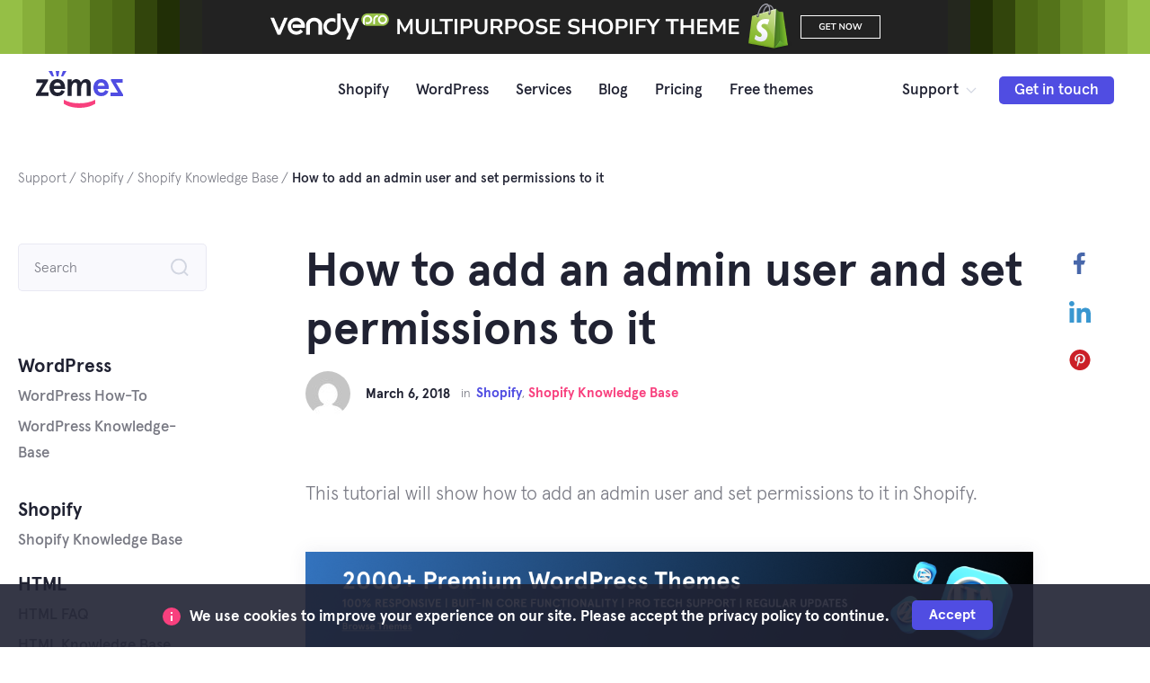

--- FILE ---
content_type: text/html; charset=UTF-8
request_url: https://support.zemez.io/shopify/knowledge-base/add-admin-user-set-permissions/
body_size: 75197
content:
<!doctype html>
<html lang="en-US">
<head>
	<meta charset="UTF-8">
	<meta name="viewport" content="width=device-width, initial-scale=1">
	<link rel="profile" href="https://gmpg.org/xfn/11">
	<meta name='robots' content='index, follow, max-image-preview:large, max-snippet:-1, max-video-preview:-1' />

	<!-- This site is optimized with the Yoast SEO plugin v16.3 - https://yoast.com/wordpress/plugins/seo/ -->
	<title>How to add an admin user and set permissions to it - Zemez Support</title>
	<meta name="description" content="Read our tutorial &#039;How to add an admin user and set permissions to it&#039; in Shopify category. Learn more about the best web design and development practices." />
	<link rel="canonical" href="https://zemez.io/support/shopify/knowledge-base/add-admin-user-set-permissions/" />
	<meta property="og:locale" content="en_US" />
	<meta property="og:type" content="article" />
	<meta property="og:title" content="How to add an admin user and set permissions to it - Zemez Support" />
	<meta property="og:description" content="Read our tutorial &#039;How to add an admin user and set permissions to it&#039; in Shopify category. Learn more about the best web design and development practices." />
	<meta property="og:url" content="https://zemez.io/support/shopify/knowledge-base/add-admin-user-set-permissions/" />
	<meta property="og:site_name" content="Zemez Support" />
	<meta property="article:published_time" content="2018-03-06T14:55:22+00:00" />
	<meta property="article:modified_time" content="2021-05-11T09:05:58+00:00" />
	<meta property="og:image" content="https://zemez.io/shopify/wp-content/uploads/sites/10/2018/03/settings-account-e1520347482326.png" />
	<meta name="twitter:card" content="summary_large_image" />
	<meta name="twitter:label1" content="Written by">
	<meta name="twitter:data1" content="admin">
	<meta name="twitter:label2" content="Est. reading time">
	<meta name="twitter:data2" content="1 minute">
	<script type="application/ld+json" class="yoast-schema-graph">{"@context":"https://schema.org","@graph":[{"@type":"Organization","@id":"https://support.zemez.io/#organization","name":"Zemez Support Portal","url":"https://support.zemez.io/","sameAs":[],"logo":{"@type":"ImageObject","@id":"https://support.zemez.io/#logo","inLanguage":"en-US","url":"https://zemez.io/support/wp-content/uploads/2021/07/zemez-image.png","contentUrl":"https://zemez.io/support/wp-content/uploads/2021/07/zemez-image.png","width":800,"height":450,"caption":"Zemez Support Portal"},"image":{"@id":"https://support.zemez.io/#logo"}},{"@type":"WebSite","@id":"https://support.zemez.io/#website","url":"https://support.zemez.io/","name":"Zemez Support","description":"Zemez support portal","publisher":{"@id":"https://support.zemez.io/#organization"},"potentialAction":[{"@type":"SearchAction","target":"https://support.zemez.io/?s={search_term_string}","query-input":"required name=search_term_string"}],"inLanguage":"en-US"},{"@type":"ImageObject","@id":"https://zemez.io/support/shopify/knowledge-base/add-admin-user-set-permissions/#primaryimage","inLanguage":"en-US","url":"https://zemez.io/shopify/wp-content/uploads/sites/10/2018/03/settings-account-e1520347482326.png","contentUrl":"https://zemez.io/shopify/wp-content/uploads/sites/10/2018/03/settings-account-e1520347482326.png"},{"@type":"WebPage","@id":"https://zemez.io/support/shopify/knowledge-base/add-admin-user-set-permissions/#webpage","url":"https://zemez.io/support/shopify/knowledge-base/add-admin-user-set-permissions/","name":"How to add an admin user and set permissions to it - Zemez Support","isPartOf":{"@id":"https://support.zemez.io/#website"},"primaryImageOfPage":{"@id":"https://zemez.io/support/shopify/knowledge-base/add-admin-user-set-permissions/#primaryimage"},"datePublished":"2018-03-06T14:55:22+00:00","dateModified":"2021-05-11T09:05:58+00:00","description":"Read our tutorial 'How to add an admin user and set permissions to it' in Shopify category. Learn more about the best web design and development practices.","breadcrumb":{"@id":"https://zemez.io/support/shopify/knowledge-base/add-admin-user-set-permissions/#breadcrumb"},"inLanguage":"en-US","potentialAction":[{"@type":"ReadAction","target":["https://zemez.io/support/shopify/knowledge-base/add-admin-user-set-permissions/"]}]},{"@type":"BreadcrumbList","@id":"https://zemez.io/support/shopify/knowledge-base/add-admin-user-set-permissions/#breadcrumb","itemListElement":[{"@type":"ListItem","position":1,"item":{"@type":"WebPage","@id":"https://support.zemez.io/","url":"https://support.zemez.io/","name":"Home"}},{"@type":"ListItem","position":2,"item":{"@type":"WebPage","@id":"https://zemez.io/support/shopify/","url":"https://zemez.io/support/shopify/","name":"Shopify"}},{"@type":"ListItem","position":3,"item":{"@type":"WebPage","@id":"https://zemez.io/support/shopify/knowledge-base/","url":"https://zemez.io/support/shopify/knowledge-base/","name":"Shopify Knowledge Base"}},{"@type":"ListItem","position":4,"item":{"@id":"https://zemez.io/support/shopify/knowledge-base/add-admin-user-set-permissions/#webpage"}}]},{"@type":"Article","@id":"https://zemez.io/support/shopify/knowledge-base/add-admin-user-set-permissions/#article","isPartOf":{"@id":"https://zemez.io/support/shopify/knowledge-base/add-admin-user-set-permissions/#webpage"},"author":{"@id":"https://support.zemez.io/#/schema/person/38a184b97d2079b6cf8eef598c63624a"},"headline":"How to add an admin user and set permissions to it","datePublished":"2018-03-06T14:55:22+00:00","dateModified":"2021-05-11T09:05:58+00:00","mainEntityOfPage":{"@id":"https://zemez.io/support/shopify/knowledge-base/add-admin-user-set-permissions/#webpage"},"wordCount":207,"publisher":{"@id":"https://support.zemez.io/#organization"},"image":{"@id":"https://zemez.io/support/shopify/knowledge-base/add-admin-user-set-permissions/#primaryimage"},"thumbnailUrl":"https://zemez.io/shopify/wp-content/uploads/sites/10/2018/03/settings-account-e1520347482326.png","keywords":["Administration and Configuration"],"articleSection":["Shopify","Shopify Knowledge Base"],"inLanguage":"en-US"},{"@type":"Person","@id":"https://support.zemez.io/#/schema/person/38a184b97d2079b6cf8eef598c63624a","name":"admin","image":{"@type":"ImageObject","@id":"https://support.zemez.io/#personlogo","inLanguage":"en-US","url":"https://secure.gravatar.com/avatar/b194cf39eb4abf5dbe8e1f4bb4665527?s=96&d=mm&r=g","contentUrl":"https://secure.gravatar.com/avatar/b194cf39eb4abf5dbe8e1f4bb4665527?s=96&d=mm&r=g","caption":"admin"},"sameAs":["https://support.zemez.io"]}]}</script>
	<!-- / Yoast SEO plugin. -->


<link rel="alternate" type="application/rss+xml" title="Zemez Support &raquo; Feed" href="https://zemez.io/support/feed/" />
<link rel="alternate" type="application/rss+xml" title="Zemez Support &raquo; Comments Feed" href="https://zemez.io/support/comments/feed/" />
<script type="text/javascript">
/* <![CDATA[ */
window._wpemojiSettings = {"baseUrl":"https:\/\/s.w.org\/images\/core\/emoji\/15.0.3\/72x72\/","ext":".png","svgUrl":"https:\/\/s.w.org\/images\/core\/emoji\/15.0.3\/svg\/","svgExt":".svg","source":{"concatemoji":"https:\/\/support.zemez.io\/wp-includes\/js\/wp-emoji-release.min.js?ver=6.5.7"}};
/*! This file is auto-generated */
!function(i,n){var o,s,e;function c(e){try{var t={supportTests:e,timestamp:(new Date).valueOf()};sessionStorage.setItem(o,JSON.stringify(t))}catch(e){}}function p(e,t,n){e.clearRect(0,0,e.canvas.width,e.canvas.height),e.fillText(t,0,0);var t=new Uint32Array(e.getImageData(0,0,e.canvas.width,e.canvas.height).data),r=(e.clearRect(0,0,e.canvas.width,e.canvas.height),e.fillText(n,0,0),new Uint32Array(e.getImageData(0,0,e.canvas.width,e.canvas.height).data));return t.every(function(e,t){return e===r[t]})}function u(e,t,n){switch(t){case"flag":return n(e,"\ud83c\udff3\ufe0f\u200d\u26a7\ufe0f","\ud83c\udff3\ufe0f\u200b\u26a7\ufe0f")?!1:!n(e,"\ud83c\uddfa\ud83c\uddf3","\ud83c\uddfa\u200b\ud83c\uddf3")&&!n(e,"\ud83c\udff4\udb40\udc67\udb40\udc62\udb40\udc65\udb40\udc6e\udb40\udc67\udb40\udc7f","\ud83c\udff4\u200b\udb40\udc67\u200b\udb40\udc62\u200b\udb40\udc65\u200b\udb40\udc6e\u200b\udb40\udc67\u200b\udb40\udc7f");case"emoji":return!n(e,"\ud83d\udc26\u200d\u2b1b","\ud83d\udc26\u200b\u2b1b")}return!1}function f(e,t,n){var r="undefined"!=typeof WorkerGlobalScope&&self instanceof WorkerGlobalScope?new OffscreenCanvas(300,150):i.createElement("canvas"),a=r.getContext("2d",{willReadFrequently:!0}),o=(a.textBaseline="top",a.font="600 32px Arial",{});return e.forEach(function(e){o[e]=t(a,e,n)}),o}function t(e){var t=i.createElement("script");t.src=e,t.defer=!0,i.head.appendChild(t)}"undefined"!=typeof Promise&&(o="wpEmojiSettingsSupports",s=["flag","emoji"],n.supports={everything:!0,everythingExceptFlag:!0},e=new Promise(function(e){i.addEventListener("DOMContentLoaded",e,{once:!0})}),new Promise(function(t){var n=function(){try{var e=JSON.parse(sessionStorage.getItem(o));if("object"==typeof e&&"number"==typeof e.timestamp&&(new Date).valueOf()<e.timestamp+604800&&"object"==typeof e.supportTests)return e.supportTests}catch(e){}return null}();if(!n){if("undefined"!=typeof Worker&&"undefined"!=typeof OffscreenCanvas&&"undefined"!=typeof URL&&URL.createObjectURL&&"undefined"!=typeof Blob)try{var e="postMessage("+f.toString()+"("+[JSON.stringify(s),u.toString(),p.toString()].join(",")+"));",r=new Blob([e],{type:"text/javascript"}),a=new Worker(URL.createObjectURL(r),{name:"wpTestEmojiSupports"});return void(a.onmessage=function(e){c(n=e.data),a.terminate(),t(n)})}catch(e){}c(n=f(s,u,p))}t(n)}).then(function(e){for(var t in e)n.supports[t]=e[t],n.supports.everything=n.supports.everything&&n.supports[t],"flag"!==t&&(n.supports.everythingExceptFlag=n.supports.everythingExceptFlag&&n.supports[t]);n.supports.everythingExceptFlag=n.supports.everythingExceptFlag&&!n.supports.flag,n.DOMReady=!1,n.readyCallback=function(){n.DOMReady=!0}}).then(function(){return e}).then(function(){var e;n.supports.everything||(n.readyCallback(),(e=n.source||{}).concatemoji?t(e.concatemoji):e.wpemoji&&e.twemoji&&(t(e.twemoji),t(e.wpemoji)))}))}((window,document),window._wpemojiSettings);
/* ]]> */
</script>
<link rel='stylesheet' id='font-awesome-css' href='https://support.zemez.io/wp-content/themes/zenith/assets/lib/font-awesome/css/font-awesome.min.css?ver=c87f79e1e72274d39d42d5a94eff9b82' type='text/css' media='all' />
<style id='wp-emoji-styles-inline-css' type='text/css'>

	img.wp-smiley, img.emoji {
		display: inline !important;
		border: none !important;
		box-shadow: none !important;
		height: 1em !important;
		width: 1em !important;
		margin: 0 0.07em !important;
		vertical-align: -0.1em !important;
		background: none !important;
		padding: 0 !important;
	}
</style>
<link rel='stylesheet' id='wp-block-library-css' href='https://support.zemez.io/wp-includes/css/dist/block-library/style.min.css?ver=6.5.7' type='text/css' media='all' />
<style id='classic-theme-styles-inline-css' type='text/css'>
/*! This file is auto-generated */
.wp-block-button__link{color:#fff;background-color:#32373c;border-radius:9999px;box-shadow:none;text-decoration:none;padding:calc(.667em + 2px) calc(1.333em + 2px);font-size:1.125em}.wp-block-file__button{background:#32373c;color:#fff;text-decoration:none}
</style>
<style id='global-styles-inline-css' type='text/css'>
body{--wp--preset--color--black: #000000;--wp--preset--color--cyan-bluish-gray: #abb8c3;--wp--preset--color--white: #ffffff;--wp--preset--color--pale-pink: #f78da7;--wp--preset--color--vivid-red: #cf2e2e;--wp--preset--color--luminous-vivid-orange: #ff6900;--wp--preset--color--luminous-vivid-amber: #fcb900;--wp--preset--color--light-green-cyan: #7bdcb5;--wp--preset--color--vivid-green-cyan: #00d084;--wp--preset--color--pale-cyan-blue: #8ed1fc;--wp--preset--color--vivid-cyan-blue: #0693e3;--wp--preset--color--vivid-purple: #9b51e0;--wp--preset--gradient--vivid-cyan-blue-to-vivid-purple: linear-gradient(135deg,rgba(6,147,227,1) 0%,rgb(155,81,224) 100%);--wp--preset--gradient--light-green-cyan-to-vivid-green-cyan: linear-gradient(135deg,rgb(122,220,180) 0%,rgb(0,208,130) 100%);--wp--preset--gradient--luminous-vivid-amber-to-luminous-vivid-orange: linear-gradient(135deg,rgba(252,185,0,1) 0%,rgba(255,105,0,1) 100%);--wp--preset--gradient--luminous-vivid-orange-to-vivid-red: linear-gradient(135deg,rgba(255,105,0,1) 0%,rgb(207,46,46) 100%);--wp--preset--gradient--very-light-gray-to-cyan-bluish-gray: linear-gradient(135deg,rgb(238,238,238) 0%,rgb(169,184,195) 100%);--wp--preset--gradient--cool-to-warm-spectrum: linear-gradient(135deg,rgb(74,234,220) 0%,rgb(151,120,209) 20%,rgb(207,42,186) 40%,rgb(238,44,130) 60%,rgb(251,105,98) 80%,rgb(254,248,76) 100%);--wp--preset--gradient--blush-light-purple: linear-gradient(135deg,rgb(255,206,236) 0%,rgb(152,150,240) 100%);--wp--preset--gradient--blush-bordeaux: linear-gradient(135deg,rgb(254,205,165) 0%,rgb(254,45,45) 50%,rgb(107,0,62) 100%);--wp--preset--gradient--luminous-dusk: linear-gradient(135deg,rgb(255,203,112) 0%,rgb(199,81,192) 50%,rgb(65,88,208) 100%);--wp--preset--gradient--pale-ocean: linear-gradient(135deg,rgb(255,245,203) 0%,rgb(182,227,212) 50%,rgb(51,167,181) 100%);--wp--preset--gradient--electric-grass: linear-gradient(135deg,rgb(202,248,128) 0%,rgb(113,206,126) 100%);--wp--preset--gradient--midnight: linear-gradient(135deg,rgb(2,3,129) 0%,rgb(40,116,252) 100%);--wp--preset--font-size--small: 13px;--wp--preset--font-size--medium: 20px;--wp--preset--font-size--large: 36px;--wp--preset--font-size--x-large: 42px;--wp--preset--spacing--20: 0.44rem;--wp--preset--spacing--30: 0.67rem;--wp--preset--spacing--40: 1rem;--wp--preset--spacing--50: 1.5rem;--wp--preset--spacing--60: 2.25rem;--wp--preset--spacing--70: 3.38rem;--wp--preset--spacing--80: 5.06rem;--wp--preset--shadow--natural: 6px 6px 9px rgba(0, 0, 0, 0.2);--wp--preset--shadow--deep: 12px 12px 50px rgba(0, 0, 0, 0.4);--wp--preset--shadow--sharp: 6px 6px 0px rgba(0, 0, 0, 0.2);--wp--preset--shadow--outlined: 6px 6px 0px -3px rgba(255, 255, 255, 1), 6px 6px rgba(0, 0, 0, 1);--wp--preset--shadow--crisp: 6px 6px 0px rgba(0, 0, 0, 1);}:where(.is-layout-flex){gap: 0.5em;}:where(.is-layout-grid){gap: 0.5em;}body .is-layout-flex{display: flex;}body .is-layout-flex{flex-wrap: wrap;align-items: center;}body .is-layout-flex > *{margin: 0;}body .is-layout-grid{display: grid;}body .is-layout-grid > *{margin: 0;}:where(.wp-block-columns.is-layout-flex){gap: 2em;}:where(.wp-block-columns.is-layout-grid){gap: 2em;}:where(.wp-block-post-template.is-layout-flex){gap: 1.25em;}:where(.wp-block-post-template.is-layout-grid){gap: 1.25em;}.has-black-color{color: var(--wp--preset--color--black) !important;}.has-cyan-bluish-gray-color{color: var(--wp--preset--color--cyan-bluish-gray) !important;}.has-white-color{color: var(--wp--preset--color--white) !important;}.has-pale-pink-color{color: var(--wp--preset--color--pale-pink) !important;}.has-vivid-red-color{color: var(--wp--preset--color--vivid-red) !important;}.has-luminous-vivid-orange-color{color: var(--wp--preset--color--luminous-vivid-orange) !important;}.has-luminous-vivid-amber-color{color: var(--wp--preset--color--luminous-vivid-amber) !important;}.has-light-green-cyan-color{color: var(--wp--preset--color--light-green-cyan) !important;}.has-vivid-green-cyan-color{color: var(--wp--preset--color--vivid-green-cyan) !important;}.has-pale-cyan-blue-color{color: var(--wp--preset--color--pale-cyan-blue) !important;}.has-vivid-cyan-blue-color{color: var(--wp--preset--color--vivid-cyan-blue) !important;}.has-vivid-purple-color{color: var(--wp--preset--color--vivid-purple) !important;}.has-black-background-color{background-color: var(--wp--preset--color--black) !important;}.has-cyan-bluish-gray-background-color{background-color: var(--wp--preset--color--cyan-bluish-gray) !important;}.has-white-background-color{background-color: var(--wp--preset--color--white) !important;}.has-pale-pink-background-color{background-color: var(--wp--preset--color--pale-pink) !important;}.has-vivid-red-background-color{background-color: var(--wp--preset--color--vivid-red) !important;}.has-luminous-vivid-orange-background-color{background-color: var(--wp--preset--color--luminous-vivid-orange) !important;}.has-luminous-vivid-amber-background-color{background-color: var(--wp--preset--color--luminous-vivid-amber) !important;}.has-light-green-cyan-background-color{background-color: var(--wp--preset--color--light-green-cyan) !important;}.has-vivid-green-cyan-background-color{background-color: var(--wp--preset--color--vivid-green-cyan) !important;}.has-pale-cyan-blue-background-color{background-color: var(--wp--preset--color--pale-cyan-blue) !important;}.has-vivid-cyan-blue-background-color{background-color: var(--wp--preset--color--vivid-cyan-blue) !important;}.has-vivid-purple-background-color{background-color: var(--wp--preset--color--vivid-purple) !important;}.has-black-border-color{border-color: var(--wp--preset--color--black) !important;}.has-cyan-bluish-gray-border-color{border-color: var(--wp--preset--color--cyan-bluish-gray) !important;}.has-white-border-color{border-color: var(--wp--preset--color--white) !important;}.has-pale-pink-border-color{border-color: var(--wp--preset--color--pale-pink) !important;}.has-vivid-red-border-color{border-color: var(--wp--preset--color--vivid-red) !important;}.has-luminous-vivid-orange-border-color{border-color: var(--wp--preset--color--luminous-vivid-orange) !important;}.has-luminous-vivid-amber-border-color{border-color: var(--wp--preset--color--luminous-vivid-amber) !important;}.has-light-green-cyan-border-color{border-color: var(--wp--preset--color--light-green-cyan) !important;}.has-vivid-green-cyan-border-color{border-color: var(--wp--preset--color--vivid-green-cyan) !important;}.has-pale-cyan-blue-border-color{border-color: var(--wp--preset--color--pale-cyan-blue) !important;}.has-vivid-cyan-blue-border-color{border-color: var(--wp--preset--color--vivid-cyan-blue) !important;}.has-vivid-purple-border-color{border-color: var(--wp--preset--color--vivid-purple) !important;}.has-vivid-cyan-blue-to-vivid-purple-gradient-background{background: var(--wp--preset--gradient--vivid-cyan-blue-to-vivid-purple) !important;}.has-light-green-cyan-to-vivid-green-cyan-gradient-background{background: var(--wp--preset--gradient--light-green-cyan-to-vivid-green-cyan) !important;}.has-luminous-vivid-amber-to-luminous-vivid-orange-gradient-background{background: var(--wp--preset--gradient--luminous-vivid-amber-to-luminous-vivid-orange) !important;}.has-luminous-vivid-orange-to-vivid-red-gradient-background{background: var(--wp--preset--gradient--luminous-vivid-orange-to-vivid-red) !important;}.has-very-light-gray-to-cyan-bluish-gray-gradient-background{background: var(--wp--preset--gradient--very-light-gray-to-cyan-bluish-gray) !important;}.has-cool-to-warm-spectrum-gradient-background{background: var(--wp--preset--gradient--cool-to-warm-spectrum) !important;}.has-blush-light-purple-gradient-background{background: var(--wp--preset--gradient--blush-light-purple) !important;}.has-blush-bordeaux-gradient-background{background: var(--wp--preset--gradient--blush-bordeaux) !important;}.has-luminous-dusk-gradient-background{background: var(--wp--preset--gradient--luminous-dusk) !important;}.has-pale-ocean-gradient-background{background: var(--wp--preset--gradient--pale-ocean) !important;}.has-electric-grass-gradient-background{background: var(--wp--preset--gradient--electric-grass) !important;}.has-midnight-gradient-background{background: var(--wp--preset--gradient--midnight) !important;}.has-small-font-size{font-size: var(--wp--preset--font-size--small) !important;}.has-medium-font-size{font-size: var(--wp--preset--font-size--medium) !important;}.has-large-font-size{font-size: var(--wp--preset--font-size--large) !important;}.has-x-large-font-size{font-size: var(--wp--preset--font-size--x-large) !important;}
.wp-block-navigation a:where(:not(.wp-element-button)){color: inherit;}
:where(.wp-block-post-template.is-layout-flex){gap: 1.25em;}:where(.wp-block-post-template.is-layout-grid){gap: 1.25em;}
:where(.wp-block-columns.is-layout-flex){gap: 2em;}:where(.wp-block-columns.is-layout-grid){gap: 2em;}
.wp-block-pullquote{font-size: 1.5em;line-height: 1.6;}
</style>
<link rel='stylesheet' id='apercu-font-css' href='https://support.zemez.io/wp-content/themes/zenith/assets/lib/apercu/apercu.css?ver=c87f79e1e72274d39d42d5a94eff9b82' type='text/css' media='all' />
<link rel='stylesheet' id='zenith-theme-style-css' href='https://support.zemez.io/wp-content/themes/zenith/style.css?ver=79ae090fa1027c4314be4adc5963fe62' type='text/css' media='all' />
<script type="text/javascript" src="https://support.zemez.io/wp-includes/js/jquery/jquery.min.js?ver=3.7.1" id="jquery-core-js"></script>
<script type="text/javascript" src="https://support.zemez.io/wp-includes/js/jquery/jquery-migrate.min.js?ver=3.4.1" id="jquery-migrate-js"></script>
<link rel="https://api.w.org/" href="https://zemez.io/support/wp-json/" /><link rel="alternate" type="application/json" href="https://zemez.io/support/wp-json/wp/v2/posts/1265" /><link rel="EditURI" type="application/rsd+xml" title="RSD" href="https://support.zemez.io/xmlrpc.php?rsd" />
<meta name="generator" content="WordPress 6.5.7" />
<link rel='shortlink' href='https://zemez.io/support/?p=1265' />
<link rel="alternate" type="application/json+oembed" href="https://zemez.io/support/wp-json/oembed/1.0/embed?url=https%3A%2F%2Fzemez.io%2Fsupport%2Fshopify%2Fknowledge-base%2Fadd-admin-user-set-permissions%2F" />
<link rel="alternate" type="text/xml+oembed" href="https://zemez.io/support/wp-json/oembed/1.0/embed?url=https%3A%2F%2Fzemez.io%2Fsupport%2Fshopify%2Fknowledge-base%2Fadd-admin-user-set-permissions%2F&#038;format=xml" />
<meta name="theme-color" content="#3260B1"/>
	<!-- Favicons config -->
	<link rel="apple-touch-icon" sizes="180x180" href="https://support.zemez.io/wp-content/themes/zenith/assets/favicon/apple-touch-icon.png">
	<link rel="icon" type="image/png" sizes="32x32" href="https://support.zemez.io/wp-content/themes/zenith/assets/favicon/favicon-32x32.png">
	<link rel="icon" type="image/png" sizes="16x16" href="https://support.zemez.io/wp-content/themes/zenith/assets/favicon/favicon-16x16.png">
	<link rel="manifest" href="https://support.zemez.io/wp-content/themes/zenith/assets/favicon/site.webmanifest">
	<link rel="mask-icon" href="https://support.zemez.io/wp-content/themes/zenith/assets/favicon/safari-pinned-tab.svg" color="#5bbad5">
	<meta name="msapplication-TileColor" content="#ffffff">
	<meta name="msapplication-TileImage" content="https://support.zemez.io/wp-content/themes/zenith/assets/favicon/mstile-144x144.png">
	<meta name="theme-color" content="#ffffff">

	<meta property="og:image:secure_url" content="https://support.zemez.io/wp-content/themes/zenith/assets/favicon/siteimage.png" />
	<meta property="og:image:type" content="image/png" />
	<meta property="og:image:width" content="800" />
	<meta property="og:image:height" content="450" />
	<meta property="og:image:alt" content="zemez" />
	<meta property="og:type" content="website" />
	<meta property="og:url" content="https://zemez.io/" />
	<meta property="og:image" content="https://support.zemez.io/wp-content/themes/zenith/assets/favicon/siteimage.png" />

	
    <script async src="https://pagead2.googlesyndication.com/pagead/js/adsbygoogle.js?client=ca-pub-1702219144933037"
     crossorigin="anonymous"></script>
        <!-- Google Tag Manager -->
    <script>(function(w,d,s,l,i){w[l]=w[l]||[];w[l].push({'gtm.start':
        new Date().getTime(),event:'gtm.js'});var f=d.getElementsByTagName(s)[0],
        j=d.createElement(s),dl=l!='dataLayer'?'&l='+l:'';j.async=true;j.src=
        'https://www.googletagmanager.com/gtm.js?id='+i+dl;f.parentNode.insertBefore(j,f);
        })(window,document,'script','dataLayer','GTM-KK2ZRSP');</script>
    <!-- End Google Tag Manager -->

</head>

<body class="post-template-default single single-post postid-1265 single-format-standard group-blog page-layout-boxed-sidebar-content has-sidebar" itemscope="itemscope" itemtype="http://schema.org/WebPage">

    <!-- Google Tag Manager (noscript) -->
    <noscript><iframe src="https://www.googletagmanager.com/ns.html?id=GTM-KK2ZRSP"
                   height="0" width="0" style="display:none;visibility:hidden"></iframe></noscript>
    <!-- End Google Tag Manager (noscript) -->



<div id="page" class="site">
	<a class="skip-link screen-reader-text" href="#content">Skip to content</a>

	    <style>
	.banner-vpro-top {
		position: relative;
		height: 60px;
		background-color: #222222;
	}
	.banner-vpro-top:before {
		content: '';
		position: absolute;
		height: 60px;
		width: 225px;
		left: 0;
		background-size:25% 100%;
		background-repeat: no-repeat;
		background-position: left center;
		background-image: url("https://support.zemez.io/wp-content/themes/zenith/assets/images/banner/shopify-banners/left_bg.png");
	}
	.banner-vpro-top:after {
		content: '';
		position: absolute;
		height: 60px;
		width: 225px;
		right: 0;
		background-size:25% 100%;
		background-repeat: no-repeat;
		background-position: right center;
		background-image: url("https://support.zemez.io/wp-content/themes/zenith/assets/images/banner/shopify-banners/right_bg.png");
	}

	.banner-vpro-top.hide {
		display: none
	}

	.banner-vpro-top-image {
		position: absolute;
		top: 0;
		left: 0;
		bottom: 0;
		right: 0;
		height: 100%;
		width: 100%;
		background-repeat: no-repeat;
		background-position: center center;
		background-image: url("https://support.zemez.io/wp-content/themes/zenith/assets/images/banner/shopify-banners/vpro_sm.png");
		z-index: 1;
	}

	@media (min-width: 240) {
		
		.banner-vpro-top:before,
		.banner-vpro-top:after {
			background-size: 25% 100%;
			background-repeat: no-repeat;
		}

		.banner-vpro-top-image {
		}
	}

	@media (min-width: 768px) {
		.banner-vpro-top:before,
		.banner-vpro-top:after {
			background-size: 100% 100%;
			background-repeat: no-repeat;
		}
		.banner-vpro-top-image {
			background-image: url("https://support.zemez.io/wp-content/themes/zenith/assets/images/banner/shopify-banners/vpro_sm.png");
		}
	}

	@media (min-width: 1200px) {
		.banner-vpro-top-image {
			background-image: url("https://support.zemez.io/wp-content/themes/zenith/assets/images/banner/shopify-banners/vpro.png");	
		}		
		.banner-vpro-top:before,
		.banner-vpro-top:after {
			background-size: 100%;
			background-repeat: no-repeat;
		}
	}
	

</style>

<div class="banner-vpro-top">
	<a href="https://zemez.io/shopify-themes/vendy-pro/" target="_blank" class="banner-vpro-top-image" data-wpel-link="internal" rel="follow"></a>
</div>
    <div class="reheader">
        <div class="reheader__wrap">
            <div class="burger reheader__mobile_nav__open">
                <svg width="20" height="20" viewBox="0 0 20 20" fill="none" xmlns="http://www.w3.org/2000/svg">
                    <rect y="3" width="17" height="2" fill="#202232"/>
                    <rect y="9" width="17" height="2" fill="#202232"/>
                    <rect y="15" width="17" height="2" fill="#202232"/>
                </svg>
            </div>
            <div class="logo">
                <a href="/" data-wpel-link="internal" target="_self" rel="follow">
                    <svg width="97" height="41" viewBox="0 0 97 41" fill="none" xmlns="http://www.w3.org/2000/svg">
                        <path d="M7.89788 13.1654L0 25.9538V27.7077H13.9843V23.8346H5.6517L13.4771 11.0462V9.29231H0.579661V13.1654H7.89788Z" fill="#202232"/>
                        <path d="M32.3914 18.0981C32.3914 16.0154 31.7393 13.8596 30.435 12.0692C29.1308 10.2058 26.7759 9 23.8776 9C17.61 9 15.1102 14.1154 15.1102 18.5C15.1102 22.8846 17.61 28 23.8776 28C27.8628 28 30.6162 26.2096 32.174 22.6288L28.5511 21.2769C27.4643 23.1769 25.9789 24.1269 24.1312 24.1269C21.5228 24.1269 19.9287 22.1904 19.82 19.9615H32.3914V18.0981ZM23.8776 12.8731C25.9789 12.8731 27.2831 14.0423 27.7903 16.3808H19.9287C20.2547 14.4442 21.7401 12.8731 23.8776 12.8731Z" fill="#202232"/>
                        <path d="M50.3125 20.5462C50.3125 15.5769 51.9428 12.8731 54.2614 12.8731C55.7468 12.8731 56.5076 13.7135 56.5076 15.4308V27.7077H61V14.6635C61 11.1192 58.935 9 55.5657 9C53.247 9 51.3994 10.2788 49.9864 12.8C49.2256 10.2788 47.233 9 44.8782 9C42.8131 9 41.0379 10.0962 39.625 12.2519V9.29231H35.1326V27.7077H39.625V20.9481C39.625 15.6865 41.2553 12.8731 43.5739 12.8731C45.0593 12.8731 45.8201 13.7135 45.8201 15.4308V27.7077H50.3125V20.5462Z" fill="#202232"/>
                        <path d="M14 0L17.7095 6H20L18.0581 0H14Z" fill="#504DE2"/>
                        <path d="M34 0L30.2905 6H28L29.9419 0H34Z" fill="#504DE2"/>
                        <path d="M26 0L25 6H23L22 0H26Z" fill="#504DE2"/>
                        <path d="M66 32C61.1 34.5896 55.2812 35.9057 48.5 35.9057C44.6062 35.9057 41.3687 35.566 38.7438 34.9292C36.1188 34.2925 33.5375 33.316 31 32L31 36.5425C32.75 37.4764 34.2375 38.1981 35.5062 38.75C36.775 39.3019 38.5688 39.8113 40.8875 40.2783C43.2063 40.7453 45.7437 41 48.5 41C53.9687 41 58.9562 39.8113 61.45 38.75C62.7187 38.1981 64.25 37.4764 66 36.5425L66 32Z" fill="#F8407E"/>
                        <path d="M81 18.0981C81 16.0154 80.3585 13.8596 79.0755 12.0692C77.7925 10.2058 75.4759 9 72.6247 9C66.4591 9 64 14.1154 64 18.5C64 22.8846 66.4591 28 72.6247 28C76.5451 28 79.2537 26.2096 80.7862 22.6288L77.2222 21.2769C76.153 23.1769 74.6918 24.1269 72.8742 24.1269C70.3082 24.1269 68.74 22.1904 68.6331 19.9615H81V18.0981ZM72.6247 12.8731C74.6918 12.8731 75.9748 14.0423 76.4738 16.3808H68.74C69.0608 14.4442 70.522 12.8731 72.6247 12.8731Z" fill="#504DE2"/>
                        <path d="M89.0933 12.996L97 26.1905V28H83V24.004H91.342L83.5078 10.8095V9H96.4197V12.996H89.0933Z" fill="#504DE2"/>
                    </svg>
                </a>
            </div>
			<div class="nav">
				<ul>
					<li class="width_drop"><a href="/shopify-themes/" data-wpel-link="internal" target="_self" rel="follow">Shopify</a>
						<div class="shopify__drop">
							<ul>
								<li>
									<a href="/shopify-themes/vendy-pro/" data-wpel-link="internal" target="_self" rel="follow">
										<svg width="92" height="24" viewBox="0 0 92 24" fill="none" xmlns="http://www.w3.org/2000/svg">
											<path fill-rule="evenodd" clip-rule="evenodd" d="M6.53244 15.9943L2.77127 6.9393C2.74795 6.88691 2.70796 6.8571 2.65132 6.8571H0.129453C0.0828125 6.8571 0.0461602 6.87842 0.0228402 6.92037C-0.0038113 6.96217 -0.00713623 7.0066 0.0128524 7.052L5.47305 20.1087C5.49637 20.1608 5.5397 20.1904 5.593 20.1904H7.73843C7.79173 20.1904 7.83504 20.1612 7.85503 20.1092L13.3852 7.05272C13.4052 7.00714 13.4019 6.96256 13.3752 6.92051C13.3519 6.87842 13.3152 6.8571 13.2686 6.8571H10.7434C10.6901 6.8571 10.6468 6.88666 10.6268 6.93863L6.80898 15.9949C6.78233 16.0543 6.73235 16.0901 6.66905 16.0899C6.60908 16.0897 6.55909 16.0536 6.53244 15.9943Z" fill="#222222"/>
											<path fill-rule="evenodd" clip-rule="evenodd" d="M34.6555 9.66013C36.1384 9.96553 37.2078 11.1833 37.2078 12.5742V20.0521C37.2078 20.128 37.2761 20.1904 37.3592 20.1904H40.043C40.1261 20.1904 40.1943 20.128 40.1943 20.0521V12.5743C40.1943 9.76434 37.9298 7.35194 34.8934 6.92357C34.5786 6.87928 34.2603 6.8571 33.9417 6.8571C33.6234 6.8571 33.3051 6.87928 32.9908 6.92357C29.954 7.35194 27.6895 9.76434 27.6895 12.5743V20.0521C27.6895 20.128 27.7577 20.1904 27.8408 20.1904H30.5246C30.6077 20.1904 30.6759 20.128 30.6759 20.0521V12.5742C30.6759 11.1833 31.7454 9.96553 33.2287 9.66041C33.4627 9.6122 33.7022 9.58784 33.9417 9.58784C34.1815 9.58784 34.4214 9.61209 34.6555 9.66013Z" fill="#222222"/>
											<path fill-rule="evenodd" clip-rule="evenodd" d="M46.9568 7.16639C43.6048 7.57838 41.0874 10.4222 41.0874 13.7799C41.0874 17.1377 43.6052 19.9813 46.9568 20.3935C47.2317 20.4272 47.5091 20.4443 47.7864 20.4443C48.0638 20.4443 48.3408 20.4272 48.6161 20.3935C51.9677 19.9813 54.4855 17.1377 54.4855 13.7799V3.68954C54.4855 3.61574 54.4247 3.55545 54.3508 3.55545H51.9621C51.8878 3.55545 51.8274 3.61574 51.8274 3.68954V13.7799C51.8274 15.7414 50.3997 17.4242 48.4533 17.7453C48.2328 17.7816 48.0096 17.8 47.7864 17.8C47.5632 17.8 47.34 17.7817 47.1196 17.7454L47.0637 17.7361C45.143 17.3935 43.7454 15.7191 43.7454 13.7799C43.7454 11.8184 45.1728 10.1355 47.1196 9.8146C47.3397 9.7783 47.5632 9.75983 47.7864 9.75983C48.0096 9.75983 48.2328 9.77802 48.4529 9.8146L48.5057 9.82323C49.1316 9.93439 49.721 10.1924 50.2271 10.575C50.2698 10.6075 50.3202 10.6121 50.3684 10.5884C50.4167 10.5645 50.4431 10.5219 50.4431 10.4683V7.74836C50.4431 7.69183 50.4129 7.64638 50.3601 7.62466C49.8029 7.39383 49.2152 7.24005 48.6161 7.16653C48.3408 7.13269 48.0638 7.11556 47.7864 7.11556C47.5091 7.11556 47.2317 7.13255 46.9568 7.16639Z" fill="#222222"/>
											<path fill-rule="evenodd" clip-rule="evenodd" d="M61.911 16.0918L58.1499 7.19191C58.1266 7.14042 58.0833 7.11111 58.03 7.11111H55.5081C55.4615 7.11111 55.4249 7.13208 55.3982 7.1733C55.3749 7.21438 55.3716 7.25806 55.3915 7.30268L60.6251 19.602C60.6417 19.6448 60.6417 19.6892 60.6251 19.7319L58.8761 23.808C58.8561 23.8528 58.8595 23.8966 58.8861 23.9378C58.9095 23.9791 58.9461 24 58.9927 24H61.5179C61.5712 24 61.6145 23.9713 61.6345 23.92L68.7636 7.30324C68.7836 7.25848 68.7803 7.21466 68.7536 7.17344C68.7303 7.13207 68.6937 7.11111 68.647 7.11111H66.1218C66.0685 7.11111 66.0252 7.14017 66.0052 7.19124L62.1842 16.0925C62.1609 16.1508 62.1076 16.186 62.0476 16.1858C61.9876 16.1856 61.9343 16.1501 61.911 16.0918Z" fill="#222222"/>
											<path fill-rule="evenodd" clip-rule="evenodd" d="M22.9546 16.3677C22.5144 16.8058 21.9868 17.1314 21.4119 17.3277C21.3998 17.3319 21.3876 17.3359 21.3751 17.3402C20.9735 17.4733 20.5437 17.5454 20.0973 17.5454C19.1642 17.5454 18.2804 17.2242 17.5785 16.6688C17.0522 16.2526 16.6281 15.7048 16.3611 15.0617C16.359 15.0563 16.3569 15.0509 16.3552 15.0456C16.1622 14.5761 16.056 14.0622 16.056 13.5235C16.056 12.9848 16.1625 12.4708 16.3555 12.0011C16.3569 11.9961 16.359 11.9909 16.3608 11.9858C16.626 11.3471 17.0464 10.8024 17.5674 10.387C17.5678 10.3866 17.5684 10.3862 17.5688 10.3859C18.261 9.83277 19.1403 9.50175 20.0973 9.50175C21.0346 9.50175 21.9219 9.82576 22.6255 10.3859C23.1473 10.8013 23.5683 11.3466 23.8336 11.9858C23.8356 11.9909 23.8374 11.9961 23.8388 12.0011C23.8662 12.0671 23.8915 12.1339 23.9151 12.2015H20.6875H17.6851H17.6826H17.4584C17.3136 12.6156 17.2348 13.0604 17.2348 13.5235C17.2348 13.9868 17.3136 14.432 17.4587 14.8461H17.6826H17.6851H19.2361H23.9148H24.3438H26.5641C26.6332 14.8461 26.6894 14.7966 26.6981 14.7287L26.745 14.3494C26.7794 14.0756 26.796 13.7997 26.796 13.5239C26.796 13.248 26.779 12.9721 26.745 12.6983C26.3305 9.36291 23.4722 6.8571 20.097 6.8571C16.7218 6.8571 13.8631 9.36291 13.4486 12.6983C13.4146 12.9721 13.3979 13.248 13.3979 13.5239C13.3979 13.7997 13.4146 14.0756 13.4486 14.3494C13.8631 17.6846 16.7218 20.1904 20.097 20.1904C21.8788 20.1904 23.5739 19.492 24.8337 18.2379L25.1409 17.9323C25.1929 17.8802 25.1929 17.7949 25.1409 17.7428L23.4524 16.0621C23.4003 16.01 23.3142 16.01 23.2622 16.0621L22.9546 16.3677Z" fill="#222222"/>
											<path d="M70.5 8.35859C70.5 5.66192 72.5965 3.47583 75.1826 3.47583H87.1507C89.7368 3.47583 91.8333 5.66192 91.8333 8.35859C91.8333 11.0553 89.7368 13.2413 87.1507 13.2413H75.1826C72.5965 13.2413 70.5 11.0553 70.5 8.35859Z" fill="#504DE2"/>
											<mask id="mask0_1048_2315" style="mask-type:alpha" maskUnits="userSpaceOnUse" x="70" y="3" width="22" height="11">
											<path d="M70.5 8.35859C70.5 5.66192 72.5965 3.47583 75.1826 3.47583H87.1507C89.7368 3.47583 91.8333 5.66192 91.8333 8.35859C91.8333 11.0553 89.7368 13.2413 87.1507 13.2413H75.1826C72.5965 13.2413 70.5 11.0553 70.5 8.35859Z" fill="#222222"/>
											</mask>
											<g mask="url(#mask0_1048_2315)">
											<path fill-rule="evenodd" clip-rule="evenodd" d="M79.8286 11.8437C79.8286 11.8841 79.8585 11.9172 79.8948 11.9172H81.069C81.1054 11.9172 81.1352 11.8841 81.1352 11.8437V8.53658C81.1356 8.5128 81.1352 8.48897 81.1352 8.46527C81.1352 8.34336 81.1443 8.22136 81.1624 8.10108C81.3209 7.03774 82.1525 6.25807 83.1219 6.25787H83.3354C83.3717 6.25787 83.4014 6.22476 83.4014 6.18432V4.87975C83.4014 4.83931 83.3717 4.80613 83.3354 4.80613H83.1217C81.4625 4.80613 80.0573 6.18142 79.8537 8.01214C79.8371 8.16242 79.8286 8.3138 79.8286 8.4652C79.8286 8.48836 79.8288 8.51163 79.8286 8.53393V11.8437Z" fill="white"/>
											<path fill-rule="evenodd" clip-rule="evenodd" d="M86.5317 4.82714C84.7442 5.04695 83.4014 6.56416 83.4014 8.35557C83.4014 10.147 84.7442 11.6641 86.5317 11.884C86.6785 11.902 86.8263 11.9111 86.9742 11.9111C87.1221 11.9111 87.27 11.902 87.4167 11.884C89.2042 11.6641 90.547 10.147 90.547 8.35557C90.547 6.56416 89.2042 5.04695 87.4167 4.82722C87.27 4.80916 87.1221 4.80002 86.9742 4.80002C86.8263 4.80002 86.6785 4.80909 86.5317 4.82714ZM87.358 6.24461C88.3831 6.42677 89.1294 7.32028 89.1294 8.35557C89.1294 9.40202 88.3679 10.2999 87.3298 10.4711C87.2123 10.4905 87.0932 10.5004 86.9742 10.5004C86.8551 10.5004 86.7361 10.4906 86.6185 10.4712L86.5885 10.4663C85.5643 10.2834 84.819 9.39016 84.819 8.35557C84.819 7.30904 85.5805 6.41122 86.6185 6.24C86.7361 6.22064 86.8551 6.21078 86.9742 6.21078C87.0932 6.21078 87.2123 6.22049 87.3298 6.24L87.358 6.24461Z" fill="white"/>
											<path fill-rule="evenodd" clip-rule="evenodd" d="M74.9199 4.82665C73.1324 5.04402 71.7896 6.54444 71.7896 8.31602V13.618C71.7896 13.6569 71.8219 13.6887 71.8614 13.6887H73.1353C73.1749 13.6887 73.2072 13.6569 73.2072 13.618V8.31602C73.2072 7.28108 73.9686 6.39319 75.0067 6.22387C75.1243 6.20472 75.2433 6.19497 75.3624 6.19497C75.4814 6.19497 75.6006 6.20458 75.718 6.22387L75.746 6.22843C76.7713 6.40857 77.5176 7.29219 77.5176 8.31602C77.5176 9.35089 76.7561 10.2388 75.718 10.4082C75.6006 10.4273 75.4816 10.4371 75.3624 10.4371C75.2433 10.4371 75.1243 10.4274 75.0069 10.4082L74.9769 10.4033C74.6438 10.3445 74.33 10.2084 74.0607 10.007C74.0379 9.98989 74.011 9.98741 73.9853 10C73.9596 10.0125 73.9453 10.035 73.9453 10.0634V11.4983C73.9453 11.5282 73.9616 11.5522 73.9896 11.5637C74.2869 11.6853 74.6001 11.7665 74.9199 11.8054C75.0667 11.8232 75.2144 11.8322 75.3624 11.8322C75.5103 11.8322 75.658 11.8232 75.8049 11.8054C77.5926 11.588 78.9352 10.0876 78.9352 8.31602C78.9352 6.54444 77.5926 5.04402 75.8049 4.82672C75.658 4.80887 75.5103 4.79983 75.3624 4.79983C75.2144 4.79983 75.0667 4.80879 74.9199 4.82665Z" fill="white"/>
											</g>
										</svg>
									</a>
								</li>
								<li>
									<a href="/shopify-themes/vendy-fashion/" data-wpel-link="internal" target="_self" rel="follow">
										<svg width="69" height="21" viewBox="0 0 69 21" fill="none" xmlns="http://www.w3.org/2000/svg">
											<path fill-rule="evenodd" clip-rule="evenodd" d="M6.55365 12.4637L2.78027 3.3906C2.75688 3.33811 2.71675 3.30823 2.65993 3.30823H0.129873C0.0830814 3.30823 0.0463101 3.32961 0.0229143 3.37163C-0.00382367 3.41351 -0.0071594 3.45804 0.0128941 3.50353L5.49082 16.5863C5.51422 16.6385 5.55769 16.6682 5.61117 16.6682H7.76356C7.81703 16.6682 7.86048 16.6389 7.88053 16.5868L13.4287 3.50425C13.4487 3.45858 13.4454 3.41391 13.4187 3.37177C13.3953 3.3296 13.3585 3.30823 13.3117 3.30823H10.7783C10.7248 3.30823 10.6813 3.33786 10.6613 3.38993L6.83109 12.4643C6.80435 12.5238 6.75421 12.5597 6.69071 12.5595C6.63055 12.5593 6.58039 12.5231 6.55365 12.4637Z" fill="#202232"/>
											<path fill-rule="evenodd" clip-rule="evenodd" d="M34.5804 6.04778C36.0681 6.35379 37.1411 7.57396 37.1411 8.96766V16.4605C37.1411 16.5366 37.2096 16.5991 37.2929 16.5991H39.9854C40.0688 16.5991 40.1373 16.5366 40.1373 16.4605V8.9678C40.1373 6.1522 37.8654 3.73498 34.8191 3.30575C34.5033 3.26137 34.184 3.23914 33.8643 3.23914C33.545 3.23914 33.2257 3.26137 32.9103 3.30575C29.8637 3.73498 27.5918 6.1522 27.5918 8.9678V16.4605C27.5918 16.5366 27.6603 16.5991 27.7436 16.5991H30.4362C30.5195 16.5991 30.588 16.5366 30.588 16.4605V8.96766C30.588 7.57396 31.6609 6.35378 33.149 6.04806C33.3838 5.99975 33.6241 5.97534 33.8643 5.97534C34.105 5.97534 34.3456 5.99964 34.5804 6.04778Z" fill="#202232"/>
											<path fill-rule="evenodd" clip-rule="evenodd" d="M47.1096 3.61813C43.7468 4.03094 41.2212 6.88043 41.2212 10.2449C41.2212 13.6094 43.7471 16.4587 47.1096 16.8716C47.3855 16.9054 47.6637 16.9226 47.942 16.9226C48.2202 16.9226 48.4981 16.9054 48.7743 16.8716C52.1368 16.4587 54.6628 13.6094 54.6628 10.2449V0.134332C54.6628 0.0603854 54.6018 -3.12882e-05 54.5276 -3.12882e-05H52.1312C52.0567 -3.12882e-05 51.9961 0.0603854 51.9961 0.134332V10.2449C51.9961 12.2102 50.5637 13.8965 48.611 14.2181C48.3898 14.2545 48.1659 14.273 47.942 14.273C47.718 14.273 47.4941 14.2546 47.273 14.2183L47.2169 14.209C45.2899 13.8656 43.8878 12.1879 43.8878 10.2449C43.8878 8.2794 45.3199 6.59319 47.273 6.27163C47.4938 6.23526 47.718 6.21675 47.942 6.21675C48.1659 6.21675 48.3898 6.23498 48.6106 6.27163L48.6636 6.28028C49.2915 6.39166 49.8828 6.65022 50.3906 7.03358C50.4335 7.06615 50.4839 7.07075 50.5324 7.04694C50.5808 7.02303 50.6072 6.9803 50.6072 6.92666V4.20126C50.6072 4.14461 50.5769 4.09908 50.524 4.07731C49.965 3.84603 49.3754 3.69194 48.7743 3.61827C48.4981 3.58436 48.2202 3.56719 47.942 3.56719C47.6637 3.56719 47.3855 3.58422 47.1096 3.61813Z" fill="#202232"/>
											<path fill-rule="evenodd" clip-rule="evenodd" d="M62.1124 12.5613L58.3391 3.64368C58.3157 3.59208 58.2722 3.56271 58.2188 3.56271H55.6887C55.6419 3.56271 55.6052 3.58372 55.5784 3.62503C55.5551 3.66619 55.5517 3.70996 55.5718 3.75467L60.8223 16.0785C60.839 16.1215 60.839 16.1659 60.8223 16.2088L59.0677 20.293C59.0476 20.3379 59.051 20.3818 59.0777 20.4231C59.1011 20.4644 59.1379 20.4854 59.1846 20.4854H61.718C61.7715 20.4854 61.815 20.4565 61.835 20.4052L68.9873 3.75523C69.0073 3.71038 69.004 3.66647 68.9772 3.62517C68.9538 3.58372 68.9171 3.56271 68.8703 3.56271H66.3369C66.2834 3.56271 66.24 3.59183 66.2199 3.64301L62.3865 12.562C62.3631 12.6205 62.3096 12.6557 62.2494 12.6556C62.1893 12.6553 62.1358 12.6198 62.1124 12.5613Z" fill="#202232"/>
											<path fill-rule="evenodd" clip-rule="evenodd" d="M23.0291 12.8379C22.5875 13.2768 22.0581 13.6031 21.4814 13.7998C21.4692 13.804 21.457 13.808 21.4445 13.8122C21.0416 13.9457 20.6104 14.0179 20.1625 14.0179C19.2264 14.0179 18.3397 13.6961 17.6355 13.1395C17.1076 12.7225 16.682 12.1736 16.4142 11.5293C16.4121 11.5239 16.41 11.5185 16.4083 11.5131C16.2146 11.0426 16.1081 10.5277 16.1081 9.98796C16.1081 9.44818 16.215 8.93315 16.4086 8.46249C16.41 8.45747 16.4121 8.45234 16.4138 8.44719C16.6799 7.80723 17.1017 7.26139 17.6244 6.84518C17.6248 6.84476 17.6254 6.84438 17.6258 6.84411C18.3202 6.28985 19.2024 5.95817 20.1625 5.95817C21.1029 5.95817 21.993 6.28283 22.6989 6.84411C23.2224 7.26028 23.6448 7.80667 23.9109 8.44719C23.913 8.45234 23.9147 8.45747 23.9161 8.46249C23.9436 8.5286 23.9691 8.59555 23.9927 8.66329H20.7546H17.7425H17.74H17.515C17.3698 9.07825 17.2908 9.52392 17.2908 9.98796C17.2908 10.4521 17.3698 10.8982 17.5154 11.3132H17.74H17.7425H19.2985H23.9924H24.4229H26.6503C26.7196 11.3132 26.7761 11.2636 26.7848 11.1956L26.8318 10.8155C26.8663 10.5411 26.883 10.2647 26.883 9.98838C26.883 9.71188 26.8659 9.43548 26.8318 9.16112C26.416 5.81905 23.5484 3.30823 20.1622 3.30823C16.776 3.30823 13.9081 5.81905 13.4923 9.16112C13.4581 9.43548 13.4414 9.71188 13.4414 9.98838C13.4414 10.2647 13.4581 10.5411 13.4923 10.8155C13.9081 14.1574 16.776 16.6682 20.1622 16.6682C21.9498 16.6682 23.6504 15.9684 24.9142 14.7118L25.2225 14.4055C25.2747 14.3533 25.2747 14.2679 25.2225 14.2157L23.5285 12.5316C23.4763 12.4794 23.3899 12.4794 23.3377 12.5316L23.0291 12.8379Z" fill="#202232"/>
										</svg>
										<span>Fashion</span>
									</a>
								</li>
								<li>
									<a href="/shopify-themes/vendy-shopping/" data-wpel-link="internal" target="_self" rel="follow">
										<svg width="69" height="21" viewBox="0 0 69 21" fill="none" xmlns="http://www.w3.org/2000/svg">
											<path fill-rule="evenodd" clip-rule="evenodd" d="M6.55365 12.4637L2.78027 3.3906C2.75688 3.33811 2.71675 3.30823 2.65993 3.30823H0.129873C0.0830814 3.30823 0.0463101 3.32961 0.0229143 3.37163C-0.00382367 3.41351 -0.0071594 3.45804 0.0128941 3.50353L5.49082 16.5863C5.51422 16.6385 5.55769 16.6682 5.61117 16.6682H7.76356C7.81703 16.6682 7.86048 16.6389 7.88053 16.5868L13.4287 3.50425C13.4487 3.45858 13.4454 3.41391 13.4187 3.37177C13.3953 3.3296 13.3585 3.30823 13.3117 3.30823H10.7783C10.7248 3.30823 10.6813 3.33786 10.6613 3.38993L6.83109 12.4643C6.80435 12.5238 6.75421 12.5597 6.69071 12.5595C6.63055 12.5593 6.58039 12.5231 6.55365 12.4637Z" fill="#202232"/>
											<path fill-rule="evenodd" clip-rule="evenodd" d="M34.5804 6.04778C36.0681 6.35379 37.1411 7.57396 37.1411 8.96766V16.4605C37.1411 16.5366 37.2096 16.5991 37.2929 16.5991H39.9854C40.0688 16.5991 40.1373 16.5366 40.1373 16.4605V8.9678C40.1373 6.1522 37.8654 3.73498 34.8191 3.30575C34.5033 3.26137 34.184 3.23914 33.8643 3.23914C33.545 3.23914 33.2257 3.26137 32.9103 3.30575C29.8637 3.73498 27.5918 6.1522 27.5918 8.9678V16.4605C27.5918 16.5366 27.6603 16.5991 27.7436 16.5991H30.4362C30.5195 16.5991 30.588 16.5366 30.588 16.4605V8.96766C30.588 7.57396 31.6609 6.35378 33.149 6.04806C33.3838 5.99975 33.6241 5.97534 33.8643 5.97534C34.105 5.97534 34.3456 5.99964 34.5804 6.04778Z" fill="#202232"/>
											<path fill-rule="evenodd" clip-rule="evenodd" d="M47.1096 3.61813C43.7468 4.03094 41.2212 6.88043 41.2212 10.2449C41.2212 13.6094 43.7471 16.4587 47.1096 16.8716C47.3855 16.9054 47.6637 16.9226 47.942 16.9226C48.2202 16.9226 48.4981 16.9054 48.7743 16.8716C52.1368 16.4587 54.6628 13.6094 54.6628 10.2449V0.134332C54.6628 0.0603854 54.6018 -3.12882e-05 54.5276 -3.12882e-05H52.1312C52.0567 -3.12882e-05 51.9961 0.0603854 51.9961 0.134332V10.2449C51.9961 12.2102 50.5637 13.8965 48.611 14.2181C48.3898 14.2545 48.1659 14.273 47.942 14.273C47.718 14.273 47.4941 14.2546 47.273 14.2183L47.2169 14.209C45.2899 13.8656 43.8878 12.1879 43.8878 10.2449C43.8878 8.2794 45.3199 6.59319 47.273 6.27163C47.4938 6.23526 47.718 6.21675 47.942 6.21675C48.1659 6.21675 48.3898 6.23498 48.6106 6.27163L48.6636 6.28028C49.2915 6.39166 49.8828 6.65022 50.3906 7.03358C50.4335 7.06615 50.4839 7.07075 50.5324 7.04694C50.5808 7.02303 50.6072 6.9803 50.6072 6.92666V4.20126C50.6072 4.14461 50.5769 4.09908 50.524 4.07731C49.965 3.84603 49.3754 3.69194 48.7743 3.61827C48.4981 3.58436 48.2202 3.56719 47.942 3.56719C47.6637 3.56719 47.3855 3.58422 47.1096 3.61813Z" fill="#202232"/>
											<path fill-rule="evenodd" clip-rule="evenodd" d="M62.1124 12.5613L58.3391 3.64368C58.3157 3.59208 58.2722 3.56271 58.2188 3.56271H55.6887C55.6419 3.56271 55.6052 3.58372 55.5784 3.62503C55.5551 3.66619 55.5517 3.70996 55.5718 3.75467L60.8223 16.0785C60.839 16.1215 60.839 16.1659 60.8223 16.2088L59.0677 20.293C59.0476 20.3379 59.051 20.3818 59.0777 20.4231C59.1011 20.4644 59.1379 20.4854 59.1846 20.4854H61.718C61.7715 20.4854 61.815 20.4565 61.835 20.4052L68.9873 3.75523C69.0073 3.71038 69.004 3.66647 68.9772 3.62517C68.9538 3.58372 68.9171 3.56271 68.8703 3.56271H66.3369C66.2834 3.56271 66.24 3.59183 66.2199 3.64301L62.3865 12.562C62.3631 12.6205 62.3096 12.6557 62.2494 12.6556C62.1893 12.6553 62.1358 12.6198 62.1124 12.5613Z" fill="#202232"/>
											<path fill-rule="evenodd" clip-rule="evenodd" d="M23.0291 12.8379C22.5875 13.2768 22.0581 13.6031 21.4814 13.7998C21.4692 13.804 21.457 13.808 21.4445 13.8122C21.0416 13.9457 20.6104 14.0179 20.1625 14.0179C19.2264 14.0179 18.3397 13.6961 17.6355 13.1395C17.1076 12.7225 16.682 12.1736 16.4142 11.5293C16.4121 11.5239 16.41 11.5185 16.4083 11.5131C16.2146 11.0426 16.1081 10.5277 16.1081 9.98796C16.1081 9.44818 16.215 8.93315 16.4086 8.46249C16.41 8.45747 16.4121 8.45234 16.4138 8.44719C16.6799 7.80723 17.1017 7.26139 17.6244 6.84518C17.6248 6.84476 17.6254 6.84438 17.6258 6.84411C18.3202 6.28985 19.2024 5.95817 20.1625 5.95817C21.1029 5.95817 21.993 6.28283 22.6989 6.84411C23.2224 7.26028 23.6448 7.80667 23.9109 8.44719C23.913 8.45234 23.9147 8.45747 23.9161 8.46249C23.9436 8.5286 23.9691 8.59555 23.9927 8.66329H20.7546H17.7425H17.74H17.515C17.3698 9.07825 17.2908 9.52392 17.2908 9.98796C17.2908 10.4521 17.3698 10.8982 17.5154 11.3132H17.74H17.7425H19.2985H23.9924H24.4229H26.6503C26.7196 11.3132 26.7761 11.2636 26.7848 11.1956L26.8318 10.8155C26.8663 10.5411 26.883 10.2647 26.883 9.98838C26.883 9.71188 26.8659 9.43548 26.8318 9.16112C26.416 5.81905 23.5484 3.30823 20.1622 3.30823C16.776 3.30823 13.9081 5.81905 13.4923 9.16112C13.4581 9.43548 13.4414 9.71188 13.4414 9.98838C13.4414 10.2647 13.4581 10.5411 13.4923 10.8155C13.9081 14.1574 16.776 16.6682 20.1622 16.6682C21.9498 16.6682 23.6504 15.9684 24.9142 14.7118L25.2225 14.4055C25.2747 14.3533 25.2747 14.2679 25.2225 14.2157L23.5285 12.5316C23.4763 12.4794 23.3899 12.4794 23.3377 12.5316L23.0291 12.8379Z" fill="#202232"/>
										</svg>
										<span>Shopping</span>
									</a>
								</li>
								<li>
									<a href="/shopify-themes/vendy-auto/" data-wpel-link="internal" target="_self" rel="follow">
										<svg width="69" height="21" viewBox="0 0 69 21" fill="none" xmlns="http://www.w3.org/2000/svg">
											<path fill-rule="evenodd" clip-rule="evenodd" d="M6.55365 12.4637L2.78027 3.3906C2.75688 3.33811 2.71675 3.30823 2.65993 3.30823H0.129873C0.0830814 3.30823 0.0463101 3.32961 0.0229143 3.37163C-0.00382367 3.41351 -0.0071594 3.45804 0.0128941 3.50353L5.49082 16.5863C5.51422 16.6385 5.55769 16.6682 5.61117 16.6682H7.76356C7.81703 16.6682 7.86048 16.6389 7.88053 16.5868L13.4287 3.50425C13.4487 3.45858 13.4454 3.41391 13.4187 3.37177C13.3953 3.3296 13.3585 3.30823 13.3117 3.30823H10.7783C10.7248 3.30823 10.6813 3.33786 10.6613 3.38993L6.83109 12.4643C6.80435 12.5238 6.75421 12.5597 6.69071 12.5595C6.63055 12.5593 6.58039 12.5231 6.55365 12.4637Z" fill="#202232"/>
											<path fill-rule="evenodd" clip-rule="evenodd" d="M34.5804 6.04778C36.0681 6.35379 37.1411 7.57396 37.1411 8.96766V16.4605C37.1411 16.5366 37.2096 16.5991 37.2929 16.5991H39.9854C40.0688 16.5991 40.1373 16.5366 40.1373 16.4605V8.9678C40.1373 6.1522 37.8654 3.73498 34.8191 3.30575C34.5033 3.26137 34.184 3.23914 33.8643 3.23914C33.545 3.23914 33.2257 3.26137 32.9103 3.30575C29.8637 3.73498 27.5918 6.1522 27.5918 8.9678V16.4605C27.5918 16.5366 27.6603 16.5991 27.7436 16.5991H30.4362C30.5195 16.5991 30.588 16.5366 30.588 16.4605V8.96766C30.588 7.57396 31.6609 6.35378 33.149 6.04806C33.3838 5.99975 33.6241 5.97534 33.8643 5.97534C34.105 5.97534 34.3456 5.99964 34.5804 6.04778Z" fill="#202232"/>
											<path fill-rule="evenodd" clip-rule="evenodd" d="M47.1096 3.61813C43.7468 4.03094 41.2212 6.88043 41.2212 10.2449C41.2212 13.6094 43.7471 16.4587 47.1096 16.8716C47.3855 16.9054 47.6637 16.9226 47.942 16.9226C48.2202 16.9226 48.4981 16.9054 48.7743 16.8716C52.1368 16.4587 54.6628 13.6094 54.6628 10.2449V0.134332C54.6628 0.0603854 54.6018 -3.12882e-05 54.5276 -3.12882e-05H52.1312C52.0567 -3.12882e-05 51.9961 0.0603854 51.9961 0.134332V10.2449C51.9961 12.2102 50.5637 13.8965 48.611 14.2181C48.3898 14.2545 48.1659 14.273 47.942 14.273C47.718 14.273 47.4941 14.2546 47.273 14.2183L47.2169 14.209C45.2899 13.8656 43.8878 12.1879 43.8878 10.2449C43.8878 8.2794 45.3199 6.59319 47.273 6.27163C47.4938 6.23526 47.718 6.21675 47.942 6.21675C48.1659 6.21675 48.3898 6.23498 48.6106 6.27163L48.6636 6.28028C49.2915 6.39166 49.8828 6.65022 50.3906 7.03358C50.4335 7.06615 50.4839 7.07075 50.5324 7.04694C50.5808 7.02303 50.6072 6.9803 50.6072 6.92666V4.20126C50.6072 4.14461 50.5769 4.09908 50.524 4.07731C49.965 3.84603 49.3754 3.69194 48.7743 3.61827C48.4981 3.58436 48.2202 3.56719 47.942 3.56719C47.6637 3.56719 47.3855 3.58422 47.1096 3.61813Z" fill="#202232"/>
											<path fill-rule="evenodd" clip-rule="evenodd" d="M62.1124 12.5613L58.3391 3.64368C58.3157 3.59208 58.2722 3.56271 58.2188 3.56271H55.6887C55.6419 3.56271 55.6052 3.58372 55.5784 3.62503C55.5551 3.66619 55.5517 3.70996 55.5718 3.75467L60.8223 16.0785C60.839 16.1215 60.839 16.1659 60.8223 16.2088L59.0677 20.293C59.0476 20.3379 59.051 20.3818 59.0777 20.4231C59.1011 20.4644 59.1379 20.4854 59.1846 20.4854H61.718C61.7715 20.4854 61.815 20.4565 61.835 20.4052L68.9873 3.75523C69.0073 3.71038 69.004 3.66647 68.9772 3.62517C68.9538 3.58372 68.9171 3.56271 68.8703 3.56271H66.3369C66.2834 3.56271 66.24 3.59183 66.2199 3.64301L62.3865 12.562C62.3631 12.6205 62.3096 12.6557 62.2494 12.6556C62.1893 12.6553 62.1358 12.6198 62.1124 12.5613Z" fill="#202232"/>
											<path fill-rule="evenodd" clip-rule="evenodd" d="M23.0291 12.8379C22.5875 13.2768 22.0581 13.6031 21.4814 13.7998C21.4692 13.804 21.457 13.808 21.4445 13.8122C21.0416 13.9457 20.6104 14.0179 20.1625 14.0179C19.2264 14.0179 18.3397 13.6961 17.6355 13.1395C17.1076 12.7225 16.682 12.1736 16.4142 11.5293C16.4121 11.5239 16.41 11.5185 16.4083 11.5131C16.2146 11.0426 16.1081 10.5277 16.1081 9.98796C16.1081 9.44818 16.215 8.93315 16.4086 8.46249C16.41 8.45747 16.4121 8.45234 16.4138 8.44719C16.6799 7.80723 17.1017 7.26139 17.6244 6.84518C17.6248 6.84476 17.6254 6.84438 17.6258 6.84411C18.3202 6.28985 19.2024 5.95817 20.1625 5.95817C21.1029 5.95817 21.993 6.28283 22.6989 6.84411C23.2224 7.26028 23.6448 7.80667 23.9109 8.44719C23.913 8.45234 23.9147 8.45747 23.9161 8.46249C23.9436 8.5286 23.9691 8.59555 23.9927 8.66329H20.7546H17.7425H17.74H17.515C17.3698 9.07825 17.2908 9.52392 17.2908 9.98796C17.2908 10.4521 17.3698 10.8982 17.5154 11.3132H17.74H17.7425H19.2985H23.9924H24.4229H26.6503C26.7196 11.3132 26.7761 11.2636 26.7848 11.1956L26.8318 10.8155C26.8663 10.5411 26.883 10.2647 26.883 9.98838C26.883 9.71188 26.8659 9.43548 26.8318 9.16112C26.416 5.81905 23.5484 3.30823 20.1622 3.30823C16.776 3.30823 13.9081 5.81905 13.4923 9.16112C13.4581 9.43548 13.4414 9.71188 13.4414 9.98838C13.4414 10.2647 13.4581 10.5411 13.4923 10.8155C13.9081 14.1574 16.776 16.6682 20.1622 16.6682C21.9498 16.6682 23.6504 15.9684 24.9142 14.7118L25.2225 14.4055C25.2747 14.3533 25.2747 14.2679 25.2225 14.2157L23.5285 12.5316C23.4763 12.4794 23.3899 12.4794 23.3377 12.5316L23.0291 12.8379Z" fill="#202232"/>
										</svg>
										<span>Auto</span>
									</a>
								</li>
							</ul>
						</div>
					</li>
					<li class="wordpress-mega">
						<a href="/wordpress/" data-wpel-link="internal" target="_self" rel="follow">WordPress</a>
						<div class="drop-wordpress-wrapp">
							<div class="shopify__drop shopify__drop-wordpress">
								<div class="drop-wordpress-container">
									<div class="znt-container">
										<div class="znt-row">
											<div class="znt-col-xs-12 znt-col-sm-4 znt-col-lg-9">
												<ul>
													<li>
														<a href="https://zemez.io/wordpress/monstroid2-multipurpose-modular-elementor-62222/" data-wpel-link="internal" target="_self" rel="follow">
															<img src="https://support.zemez.io/wp-content/themes/zenith/assets/images/wpmega/wpmega1.png">
															<div class="list-wpmega-info">
																<strong>Monstroid2</strong>
																<span>Top Multipurpose WordPress Theme</span>
															</div>
														</a>
													</li>
													<li>
														<a href="https://zemez.io/wordpress/webion-minimal-elementor-multipurpose-68092/" data-wpel-link="internal" target="_self" rel="follow">
															<img src="https://support.zemez.io/wp-content/themes/zenith/assets/images/wpmega/wpmega2.png">
															<div class="list-wpmega-info">
																<strong>Webion</strong>
																<span>Minimal Elementor Multipurpose WordPress Theme</span>
															</div>
														</a>
													</li>
													<li>
														<a href="https://zemez.io/woocommerce-themes/woocommerce-shop-theme-woostroid2/" data-wpel-link="internal" target="_self" rel="follow">
															<img src="https://support.zemez.io/wp-content/themes/zenith/assets/images/wpmega/wpmega3.png">
															<div class="list-wpmega-info">
																<strong>Woostroid2</strong>
																<span>Multipurpose Elementor WooCommerce Theme</span>
															</div>
														</a>
													</li>
													<li>
														<a href="https://zemez.io/wordpress/medical-clinic-wordpress-theme-beclinic/" data-wpel-link="internal" target="_self" rel="follow">
															<img src="https://support.zemez.io/wp-content/themes/zenith/assets/images/wpmega/wpmega4.png">
															<div class="list-wpmega-info">
																<strong>BeClinic</strong>
																<span>Multipurpose Medical Clean WordPress Theme</span>
															</div>
														</a>
													</li>
													<li>
														<a href="https://zemez.io/wordpress/multipurpose-business-wordpress-theme-imperion/" data-wpel-link="internal" target="_self" rel="follow">
															<img src="https://support.zemez.io/wp-content/themes/zenith/assets/images/wpmega/wpmega5.png">
															<div class="list-wpmega-info">
																<strong>Imperion</strong>
																<span>Multipurpose Corporate WordPress Theme</span>
															</div>
														</a>
													</li>
													<li>
														<a href="https://zemez.io/wordpress/construction-company-wordpress-theme-buildwall/" data-wpel-link="internal" target="_self" rel="follow">
															<img src="https://support.zemez.io/wp-content/themes/zenith/assets/images/wpmega/wpmega6.png">
															<div class="list-wpmega-info">
																<strong>BuildWall</strong>
																<span>Construction Company Multipurpose WordPress Theme</span>
															</div>
														</a>
													</li>
													<li>
														<a href="https://zemez.io/wordpress/clean-business-wordpress-theme-innomerce/" data-wpel-link="internal" target="_self" rel="follow">
															<img src="https://support.zemez.io/wp-content/themes/zenith/assets/images/wpmega/wpmega7.png">
															<div class="list-wpmega-info">
																<strong>Innomerce</strong>
																<span>Business Multipurpose Minimal WordPress Elementor Theme</span>
															</div>
														</a>
													</li>
													<li>
														<a href="https://zemez.io/wordpress/meltony-minimal-multipurpose-elementor-71806/" data-wpel-link="internal" target="_self" rel="follow">
															<img src="https://support.zemez.io/wp-content/themes/zenith/assets/images/wpmega/wpmega8.png">
															<div class="list-wpmega-info">
																<strong>Meltony</strong>
																<span>Minimalist for Any Businesses WordPress Theme</span>
															</div>
														</a>
													</li>
													<li>
														<a href="https://zemez.io/wordpress/home-services-wordpress-theme-johnnygo/" data-wpel-link="internal" target="_self" rel="follow">
															<img src="https://support.zemez.io/wp-content/themes/zenith/assets/images/wpmega/wpmega9.png">
															<div class="list-wpmega-info">
																<strong>JohnnyGo</strong>
																<span>Multipurpose Home Services WordPress Theme</span>
															</div>
														</a>
													</li>
												</ul>
											</div>
											<div class="znt-col-xs-12 znt-col-sm-3 znt-col-lg-3">
												<div class="banner-monstroid">
													<a href="https://zemez.io/wordpress/monstroid2-multipurpose-modular-elementor-62222/" data-wpel-link="internal" target="_self" rel="follow">
														<img src="https://support.zemez.io/wp-content/themes/zenith/assets/images/banner-monstroid.jpg">
													</a>
												</div>
											</div>
										</div>
									</div>
								</div>
							</div>
						</div>
					</li>
					<li class="width_drop"><a href="/services/" data-wpel-link="internal" target="_self" rel="follow">Services</a>
						<div class="shopify__drop shopify__drop-services">
							<ul>
								<li>
									<a href="/services/dynamic-sections-for-pages-light-version/" data-wpel-link="internal" target="_self" rel="follow">
										<svg width="40" height="40" viewBox="0 0 40 40" fill="none" xmlns="http://www.w3.org/2000/svg">
											<path fill-rule="evenodd" clip-rule="evenodd" d="M18.4375 1.51257V3.02506L18.1191 3.12055C17.5075 3.30401 16.2579 4.00485 15.5991 4.53388L14.9352 5.06714L13.636 4.32C12.8682 3.87832 12.3088 3.60172 12.2681 3.64364C12.1559 3.7593 10.7812 6.15984 10.7812 6.24023C10.7812 6.28082 11.3625 6.64407 12.073 7.04751L13.3647 7.78104L13.3034 8.25024C13.2242 8.85685 13.2245 10.7741 13.3037 11.3783L13.3654 11.8475L12.0733 12.5871C11.3627 12.9939 10.7812 13.3591 10.7812 13.3989C10.7812 13.5182 12.2198 15.969 12.3109 16.0047C12.3573 16.0228 12.9701 15.7046 13.6727 15.2974L14.9502 14.5571L15.3047 14.8694C16.0249 15.504 17.5386 16.3718 18.2227 16.5422L18.4375 16.5957V18.1121V19.6285H20H21.5625V18.1517V16.6749L21.9727 16.5412C22.9412 16.2256 23.9938 15.6357 24.8452 14.9315L25.1982 14.6394L26.4359 15.3516C27.6296 16.0386 27.6777 16.0584 27.7863 15.9107C27.9615 15.6726 29.2188 13.4625 29.2188 13.3927C29.2188 13.3585 28.7057 13.032 28.0787 12.6672C27.4516 12.3024 26.9082 11.9851 26.8709 11.9622C26.8337 11.9392 26.8545 11.6049 26.917 11.2192C27.0638 10.3136 27.0619 9.2678 26.9118 8.4061C26.8461 8.02901 26.8021 7.71245 26.8141 7.70268C26.8261 7.6929 27.3721 7.37666 28.0273 6.99988C28.6826 6.62311 29.2188 6.28137 29.2188 6.24063C29.2188 6.16023 27.8446 3.75984 27.7324 3.64426C27.6925 3.60305 27.1535 3.86823 26.4334 4.28332L25.2026 4.99277L24.8473 4.69623C24.052 4.03206 22.9541 3.42053 21.9727 3.09513L21.5625 2.95906V1.47957V0H20H18.4375V1.51257ZM0 14.7801V24.9462H20H40V14.7801V4.61388H35.5385C31.3473 4.61388 31.0802 4.62201 31.1287 4.7487C31.1571 4.82283 31.4598 5.36587 31.8012 5.95543C32.1426 6.54491 32.4219 7.05806 32.4219 7.09568C32.4219 7.13329 31.7352 7.56192 30.896 8.04817L29.3702 8.93224L29.3921 9.83171L29.4141 10.7311L30.918 11.5991C31.7451 12.0765 32.4219 12.4974 32.4219 12.5344C32.4219 12.6108 28.6988 19.082 28.5923 19.1907C28.5517 19.2321 27.8988 18.9023 27.0058 18.3891C26.1712 17.9095 25.4523 17.5171 25.4084 17.5171C25.3645 17.5171 25.0942 17.6596 24.808 17.8337C24.5216 18.0077 24.2016 18.1828 24.0968 18.2227L23.9062 18.2952V20.1349V21.9746H20H16.0938V20.1046V18.2346L15.4492 17.8563C15.0948 17.6483 14.7767 17.4657 14.7425 17.4507C14.7084 17.4358 13.9598 17.8373 13.0792 18.343C12.1252 18.8909 11.4499 19.2338 11.4084 19.1914C11.3038 19.0847 7.57812 12.6121 7.57812 12.5371C7.57812 12.5015 8.30648 12.0503 9.1968 11.5343L10.8154 10.5963L10.8149 9.81427L10.8145 9.03226L9.19633 8.09658C8.30633 7.58194 7.57812 7.13087 7.57812 7.09412C7.57812 7.05736 7.85742 6.54491 8.19883 5.95543C8.54023 5.36587 8.84289 4.82283 8.87125 4.7487C8.91984 4.62201 8.65273 4.61388 4.46148 4.61388H0V14.7801ZM21.0396 6.13818C21.731 6.31844 22.2559 6.62295 22.7807 7.14815C24.2592 8.62811 24.2916 10.8636 22.857 12.4147C21.5231 13.8567 19.2556 14.0124 17.725 12.7668C16.8724 12.073 16.4059 11.1636 16.3468 10.0802C16.2825 8.9015 16.5768 8.06678 17.3471 7.24254C18.3071 6.21521 19.7173 5.79339 21.0396 6.13818ZM19.4378 8.52716C18.9644 8.7774 18.7217 9.1663 18.6898 9.7259C18.6576 10.2916 18.8041 10.621 19.2477 10.9804C19.8038 11.431 20.793 11.3164 21.2382 10.75C21.6298 10.2517 21.6524 9.52868 21.2934 8.98557C20.9149 8.41322 20.0551 8.20074 19.4378 8.52716ZM0 29.3646V31.437H20H40V29.3646V27.2923H20H0V29.3646ZM14.5219 35.738L13.7905 37.6931H12.4791H11.1677L11.1893 38.8465L11.2109 40H20H28.7891L28.8107 38.8465L28.8323 37.6931H27.518H26.2037L25.4765 35.738L24.7493 33.783H20.0013H15.2533L14.5219 35.738Z" fill="#07C2FF"/>
										</svg>
										<strong>Dynamic sections for pages (light version)</strong>
									</a>
								</li>
								<li>
									<a href="/services/ready-to-use-shopify/" data-wpel-link="internal" target="_self" rel="follow">
										<svg width="40" height="40" viewBox="0 0 40 40" fill="none" xmlns="http://www.w3.org/2000/svg">
											<path d="M40 0H0V6H16V2H18V6H40V0Z" fill="#12CD7E"/>
											<path fill-rule="evenodd" clip-rule="evenodd" d="M16 8V14H18V8H40V40H26.6355C29.8689 37.8501 32 34.1739 32 30C32 23.3727 26.6273 18 20 18C13.3727 18 8 23.3727 8 30C8 34.1739 10.1311 37.8501 13.3645 40H0V8H16ZM8 14H10V20H8V14ZM32 14H30V20H32V14Z" fill="#12CD7E"/>
											<path d="M20.7916 32.2381C21.0605 32.5486 21.195 32.9763 21.195 33.5213C21.195 34.0112 21.0605 34.3975 20.7916 34.6804C20.5227 34.9564 20.1538 35.0943 19.685 35.0943C19.0437 35.0943 18.5473 34.8908 18.1956 34.4838C17.8509 34.0698 17.6785 33.4696 17.6785 32.6831H14.1931C14.1931 34.1112 14.593 35.2634 15.3928 36.1395C16.1996 37.0088 17.3545 37.5228 18.8576 37.6815V40H20.502V37.6918C21.7914 37.5677 22.8084 37.133 23.553 36.3879C24.3046 35.6428 24.6804 34.6804 24.6804 33.5006C24.6804 32.8038 24.5631 32.2071 24.3287 31.7103C24.0943 31.2136 23.7702 30.7789 23.3565 30.4064C22.9428 30.0338 22.4498 29.7027 21.8776 29.4129C21.3122 29.1163 20.7089 28.8334 20.0676 28.5643C19.4264 28.2884 18.961 28.002 18.6714 27.7054C18.3818 27.4018 18.237 26.9948 18.237 26.4842C18.237 25.9806 18.3611 25.5874 18.6093 25.3045C18.8645 25.0147 19.2195 24.8698 19.6746 24.8698C20.1848 24.8698 20.5779 25.063 20.8537 25.4494C21.1295 25.8357 21.2674 26.3876 21.2674 27.1052H24.7631C24.7631 25.7943 24.4011 24.7146 23.6771 23.866C22.9601 23.0105 21.9706 22.4897 20.7089 22.3034V20.0784H19.0644V22.262C17.7544 22.3862 16.7063 22.8277 15.9203 23.5866C15.1343 24.3386 14.7413 25.2976 14.7413 26.4635C14.7413 27.1604 14.8516 27.7537 15.0722 28.2435C15.2929 28.7333 15.61 29.1645 16.0237 29.5371C16.4374 29.9096 16.9304 30.2374 17.5027 30.5202C18.075 30.8031 18.699 31.0825 19.3747 31.3585C20.0504 31.6344 20.5227 31.9276 20.7916 32.2381Z" fill="#12CD7E"/>
										</svg>
										<strong>Ready-to-use Shopify</strong>
									</a>
								</li>								
								<li>
									<a href="/services/create-custom-page-offer/" data-wpel-link="internal" target="_self" rel="follow">
										<svg width="40" height="40" viewBox="0 0 40 40" fill="none" xmlns="http://www.w3.org/2000/svg">
											<path d="M36 14V6H4V14H36ZM36 18H4V34H36V18ZM2 2H38C38.5304 2 39.0391 2.21071 39.4142 2.58579C39.7893 2.96086 40 3.46957 40 4V36C40 36.5304 39.7893 37.0391 39.4142 37.4142C39.0391 37.7893 38.5304 38 38 38H2C1.46957 38 0.960859 37.7893 0.585786 37.4142C0.210714 37.0391 0 36.5304 0 36V4C0 3.46957 0.210714 2.96086 0.585786 2.58579C0.960859 2.21071 1.46957 2 2 2ZM6 20H12V30H6V20ZM6 8H10V12H6V8ZM14 8H18V12H14V8Z" fill="#504DE2"/>
										</svg>
										<strong>Create custom page offer</strong>
									</a>
								</li>	
								<li>
									<a href="/services/media-design-for-storefront-page/" data-wpel-link="internal" target="_self" rel="follow">
										<svg width="40" height="40" viewBox="0 0 40 40" fill="none" xmlns="http://www.w3.org/2000/svg">
											<path d="M0 4H6L10 26H36L40 10H12L10 0H0V4Z" fill="#12CD7E"/>
											<path d="M20 35C20 37.7614 17.7614 40 15 40C12.2386 40 10 37.7614 10 35C10 32.2386 12.2386 30 15 30C17.7614 30 20 32.2386 20 35Z" fill="#12CD7E"/>
											<path d="M36 35C36 37.7614 33.7614 40 31 40C28.2386 40 26 37.7614 26 35C26 32.2386 28.2386 30 31 30C33.7614 30 36 32.2386 36 35Z" fill="#12CD7E"/>
										</svg>
										<strong>Media design for storefront page</strong>
									</a>
								</li>
								<li>
									<a href="/services/installation-setup-service/" data-wpel-link="internal" target="_self" rel="follow">
										<svg width="40" height="40" viewBox="0 0 40 40" fill="none" xmlns="http://www.w3.org/2000/svg">
											<path d="M32.9297 12.3828L36.7969 8.51562L31.4844 3.20312L27.6172 7.07031C27.0182 6.73177 26.3932 6.43229 25.7422 6.17188C25.0911 5.88542 24.4271 5.66406 23.75 5.50781V0H16.25V5.50781C15.5729 5.66406 14.9089 5.88542 14.2578 6.17188C13.6068 6.43229 12.9818 6.73177 12.3828 7.07031L8.51562 3.20312L3.20312 8.51562L7.07031 12.3828C6.73177 12.9818 6.41927 13.6068 6.13281 14.2578C5.8724 14.9089 5.66406 15.5729 5.50781 16.25H0V23.75H5.50781C5.66406 24.4271 5.8724 25.0911 6.13281 25.7422C6.41927 26.3932 6.73177 27.0182 7.07031 27.6172L3.20312 31.4844L8.51562 36.7969L12.3828 32.9297C12.9818 33.2682 13.6068 33.5807 14.2578 33.8672C14.9089 34.1276 15.5729 34.3359 16.25 34.4922V40H23.75V34.4922C24.4271 34.3359 25.0911 34.1276 25.7422 33.8672C26.3932 33.5807 27.0182 33.2682 27.6172 32.9297L31.4844 36.7969L36.7969 31.4844L32.9297 27.6172C33.2682 27.0182 33.5677 26.3932 33.8281 25.7422C34.1146 25.0911 34.3359 24.4271 34.4922 23.75H40V16.25H34.4922C34.3359 15.5729 34.1146 14.9089 33.8281 14.2578C33.5677 13.6068 33.2682 12.9818 32.9297 12.3828ZM20 26.25C18.2812 26.25 16.8099 25.638 15.5859 24.4141C14.362 23.1901 13.75 21.7188 13.75 20C13.75 18.2812 14.362 16.8099 15.5859 15.5859C16.8099 14.362 18.2812 13.75 20 13.75C21.7188 13.75 23.1901 14.362 24.4141 15.5859C25.638 16.8099 26.25 18.2812 26.25 20C26.25 21.7188 25.638 23.1901 24.4141 24.4141C23.1901 25.638 21.7188 26.25 20 26.25Z" fill="#504DE2"/>
										</svg>
										<strong>Shopify installation</strong>
									</a>
								</li>
								<li>
									<a href="/services/all-in-one-offer/" data-wpel-link="internal" target="_self" rel="follow">
										<svg width="40" height="40" viewBox="0 0 40 40" fill="none" xmlns="http://www.w3.org/2000/svg">
											<path fill-rule="evenodd" clip-rule="evenodd" d="M18.1472 0.0460239C11.7211 0.670819 6.06814 4.26102 2.74695 9.82688C1.42066 12.0495 0.575534 14.4651 0.145415 17.263C-0.0484715 18.5238 -0.0484715 21.4807 0.145415 22.7416C0.788988 26.9274 2.51502 30.5982 5.19632 33.4834C8.50655 37.0453 12.4161 39.11 17.2604 39.8546C18.5214 40.0485 21.4786 40.0485 22.7396 39.8546C27.5839 39.11 31.4934 37.0453 34.8037 33.4834C37.485 30.5982 39.211 26.9274 39.8546 22.7416C40.0485 21.4807 40.0485 18.5238 39.8546 17.263C39.1099 12.4192 37.045 8.51014 33.4826 5.20029C30.6183 2.53886 26.9026 0.784304 22.8179 0.164205C21.8398 0.0157351 19.1571 -0.0521212 18.1472 0.0460239ZM22.1536 10.0234C23.3101 12.3694 24.2943 14.2889 24.3408 14.2889C24.4476 14.2889 33.5568 15.6142 33.6479 15.643C33.6993 15.6592 29.7014 19.6091 27.173 22.0402L26.8708 22.3308L27.6718 27.0008C28.1124 29.5693 28.4548 31.6888 28.4328 31.7108C28.4108 31.7328 26.5137 30.7627 24.217 29.5551C21.9203 28.3474 20.0227 27.3593 20 27.3593C19.9773 27.3593 18.0797 28.3474 15.783 29.5551C13.4863 30.7627 11.5892 31.7328 11.5672 31.7108C11.5452 31.6888 11.8876 29.5693 12.3282 27.0008L13.1292 22.3308L12.827 22.0402C10.2986 19.6091 6.30069 15.6592 6.35212 15.643C6.44323 15.6142 15.5524 14.2889 15.6592 14.2889C15.7057 14.2889 16.6899 12.3694 17.8464 10.0234C19.0028 7.6774 19.9719 5.75793 20 5.75793C20.0281 5.75793 20.9972 7.6774 22.1536 10.0234ZM18.6314 13.7387C17.4791 16.0463 17.2776 16.4025 17.106 16.4367C16.816 16.4944 11.4823 17.263 11.3714 17.263C11.3195 17.263 12.2608 18.2245 13.463 19.3996L15.6489 21.5362L15.1497 24.4474C14.8752 26.0485 14.6712 27.3792 14.6963 27.4044C14.7216 27.4295 15.9252 26.8285 17.3711 26.0685L20 24.6869L22.6289 26.0685C24.0748 26.8285 25.2784 27.4295 25.3036 27.4044C25.3288 27.3792 25.1248 26.0485 24.8503 24.4474L24.3511 21.5362L26.537 19.3996C27.7392 18.2245 28.6805 17.263 28.6286 17.263C28.5177 17.263 23.184 16.4944 22.894 16.4367C22.7224 16.4025 22.5209 16.0463 21.3686 13.7387C20.6384 12.2764 20.0225 11.08 20 11.08C19.9775 11.08 19.3616 12.2764 18.6314 13.7387Z" fill="#F8407E"/>
										</svg>
										<strong>All-in-one offer</strong>
									</a>
								</li>
								<li>
									<a href="/services/wordpress-template-installation/" data-wpel-link="internal" target="_self" rel="follow">
										<svg width="40" height="40" viewBox="0 0 40 40" fill="none" xmlns="http://www.w3.org/2000/svg">
											<path fill-rule="evenodd" clip-rule="evenodd" d="M0 0V40H40V0H0ZM20 32.5L11.25 21.25H18.75V7.5H21.25V21.25H28.75L20 32.5Z" fill="#07C2FF"/>
										</svg>
										<strong>WordPress theme installation</strong>
									</a>
								</li>
								<li>
									<a href="/services/color-scheme-change/" data-wpel-link="internal" target="_self" rel="follow">
										<svg width="40" height="40" viewBox="0 0 40 40" fill="none" xmlns="http://www.w3.org/2000/svg">
											<path d="M20 0C8.95552 0 0 8.95552 0 20C0 31.0445 8.95552 40 20 40C21.8445 40 23.3333 38.5111 23.3333 36.6667C23.3333 35.8 23.0111 35.0222 22.4667 34.4333C21.9445 33.8445 21.6333 33.0778 21.6333 32.2222C21.6333 30.3777 23.1222 28.8889 24.9667 28.8889H28.8889C35.0222 28.8889 40 23.911 40 17.7777C40 7.95552 31.0445 0 20 0ZM7.77781 20C5.93333 20 4.44448 18.5111 4.44448 16.6667C4.44448 14.8222 5.93333 13.3333 7.77781 13.3333C9.62229 13.3333 11.1111 14.8222 11.1111 16.6667C11.1111 18.5111 9.62219 20 7.77781 20ZM14.4445 11.1111C12.6 11.1111 11.1111 9.62229 11.1111 7.77781C11.1111 5.93333 12.6 4.44448 14.4445 4.44448C16.289 4.44448 17.7778 5.93333 17.7778 7.77781C17.7778 9.62229 16.2889 11.1111 14.4445 11.1111ZM25.5555 11.1111C23.711 11.1111 22.2222 9.62229 22.2222 7.77781C22.2222 5.93333 23.711 4.44448 25.5555 4.44448C27.4 4.44448 28.8889 5.93333 28.8889 7.77781C28.8889 9.62229 27.4 11.1111 25.5555 11.1111ZM32.2222 20C30.3777 20 28.8889 18.5111 28.8889 16.6667C28.8889 14.8222 30.3777 13.3333 32.2222 13.3333C34.0667 13.3333 35.5555 14.8222 35.5555 16.6667C35.5555 18.5111 34.0667 20 32.2222 20Z" fill="#F8407E"/>
										</svg>
										<strong>Color scheme change</strong>
									</a>
								</li>
								<li>
									<a href="/services/logo-creation/" data-wpel-link="internal" target="_self" rel="follow">
										<svg width="40" height="40" viewBox="0 0 40 40" fill="none" xmlns="http://www.w3.org/2000/svg">
											<path fill-rule="evenodd" clip-rule="evenodd" d="M40 0H0V40H15.2V36.8H24.8V40H40V0ZM33.1875 8C31.9669 8 30.936 8.78613 30.5477 9.875H23.2V8H16.8V9.875H9.45231C9.064 8.78613 8.03312 8 6.8125 8C5.26163 8 4 9.26163 4 10.8125C4 12.3634 5.26163 13.625 6.8125 13.625C8.03312 13.625 9.064 12.8389 9.45231 11.7494H13.0134C8.76806 14.2044 5.875 18.802 5.875 23.9375C5.875 24.4557 6.29431 24.875 6.8125 24.875C7.33069 24.875 7.75 24.4557 7.75 23.9375C7.75 18.421 11.5915 13.6539 16.8 12.2285V14.4H23.2V12.2285C28.4085 13.6539 32.25 18.421 32.25 23.9375C32.25 24.4557 32.6693 24.875 33.1875 24.875C33.7057 24.875 34.125 24.4557 34.125 23.9375C34.125 18.8037 31.2321 14.2044 26.9867 11.75H30.5477C30.936 12.8389 31.9669 13.625 33.1875 13.625C34.7384 13.625 36 12.3634 36 10.8125C36 9.26163 34.7384 8 33.1875 8ZM12.5989 29.2057C12.4488 29.5069 12.4707 29.8649 12.6575 30.145L15.4358 34.3125H24.5643L27.3426 30.145C27.5293 29.8649 27.5513 29.5069 27.4012 29.2057L20.9375 16.2159V29.625C20.9375 30.1432 20.5182 30.5625 20 30.5625C19.4818 30.5625 19.0625 30.1432 19.0625 29.625V16.2159L12.5989 29.2057Z" fill="#504DE2"/>
										</svg>
										<strong>Logo creation</strong>
									</a>
								</li>
								<li>
									<a href="/services/logo-customization/" data-wpel-link="internal" target="_self" rel="follow">
										<svg width="40" height="40" viewBox="0 0 40 40" fill="none" xmlns="http://www.w3.org/2000/svg">
											<path fill-rule="evenodd" clip-rule="evenodd" d="M32.9867 0H20.6617L0 20.6616L3.70013 24.3618L8.51562 19.5463L12.25 23.2806V18H27.75V23.2806L31.4844 19.5463L35.6382 23.7001L40 19.3384V7.01328L32.9867 0ZM32.7504 14.1116C31.834 15.028 30.6155 15.5327 29.3194 15.5327C28.0233 15.5327 26.8048 15.028 25.8884 14.1116C24.9719 13.1951 24.4672 11.9766 24.4672 10.6805C24.4672 9.38453 24.9719 8.16602 25.8884 7.24953C26.8048 6.33313 28.0232 5.82836 29.3194 5.82836C30.6155 5.82836 31.8338 6.33305 32.7504 7.24953C33.6668 8.16594 34.1716 9.38437 34.1716 10.6805C34.1716 11.9766 33.6669 13.1951 32.7504 14.1116Z" fill="#07C2FF"/>
											<path d="M31.6367 33.1445L35.1172 29.6641L30.3359 24.8828L26.8555 28.3633C26.3164 28.0586 25.7539 27.7891 25.168 27.5547C24.582 27.2969 23.9844 27.0977 23.375 26.957V22H16.625V26.957C16.0156 27.0977 15.418 27.2969 14.832 27.5547C14.2461 27.7891 13.6836 28.0586 13.1445 28.3633L9.66406 24.8828L4.88281 29.6641L8.36328 33.1445C8.05859 33.6836 7.77734 34.2461 7.51953 34.832C7.28516 35.418 7.09766 36.0156 6.95703 36.625H2V40H14.375C14.375 38.4531 14.9258 37.1289 16.0273 36.0273C17.1289 34.9258 18.4531 34.375 20 34.375C21.5469 34.375 22.8711 34.9258 23.9727 36.0273C25.0742 37.1289 25.625 38.4531 25.625 40H38V36.625H33.043C32.9023 36.0156 32.7031 35.418 32.4453 34.832C32.2109 34.2461 31.9414 33.6836 31.6367 33.1445Z" fill="#07C2FF"/>
										</svg>
										<strong>Logo change</strong>
									</a>
								</li>
								<li>
									<a href="/services/web-copywriting-services/" data-wpel-link="internal" target="_self" rel="follow">
										<svg width="40" height="40" viewBox="0 0 40 40" fill="none" xmlns="http://www.w3.org/2000/svg">
											<path d="M40 0H0V40H2.46595C4.99093 34.5525 8.40626 30.0478 13.0886 24.9111C13.1502 24.8417 13.2119 24.7737 13.2736 24.7058C13.6105 24.3385 13.954 23.9643 14.3048 23.5891C14.9184 22.9304 15.5288 22.2796 16.13 21.6526C16.4284 21.3407 16.4237 20.8388 16.1192 20.5332C15.8148 20.2244 15.3233 20.2308 15.0266 20.5443C11.0346 24.7163 7.83706 28.3453 5.22677 32.1168C6.59603 16.3817 19.5176 4 35.2273 4C35.6539 4 36 4.35469 36 4.79169C36 8.16575 35.4436 11.5382 34.3433 14.8158C34.283 14.9963 34.1578 15.1498 33.9956 15.2448L28.8631 18.25H31.7253C31.9972 18.25 32.2492 18.3973 32.3898 18.6348C32.5289 18.8754 32.5351 19.1715 32.4068 19.4169C27.2573 29.2051 17.4328 35.3563 6.63928 35.6397C5.74637 37.0499 4.92745 38.4895 4.18899 40H40V0Z" fill="#202232"/>
										</svg>
										<strong>Web copywriting services</strong>
									</a>
								</li>
							</ul>
						</div>
					</li>
                    <li><a href="/blog/" data-wpel-link="internal" target="_self" rel="follow">Blog</a></li>
                    <li><a href="/shopify-themes/shopify-pricing/" data-wpel-link="internal" target="_self" rel="follow">Pricing</a></li>
					<li ><a href="/free-themes/" data-wpel-link="internal" target="_self" rel="follow">Free themes</a></li>
                </ul>
            </div>

            <div class="right_side">
                <div class="support">
                    <a href="/wordpress/support/" class="support__title" data-wpel-link="internal" target="_self" rel="follow">
                        Support
                    </a>
                    <div class="support__drop">
                        <ul>
                            <li>
                                <a href="/support/wordpress/" data-wpel-link="internal" target="_self" rel="follow">
                                    <svg width="21" height="20" viewBox="0 0 21 20" fill="none" xmlns="http://www.w3.org/2000/svg">
                                        <path d="M1.42188 9.99975C1.42188 13.3954 3.39523 16.3299 6.25676 17.7205L2.1646 6.50847C1.67404 7.60698 1.42095 8.79669 1.42188 9.99975ZM15.7919 9.56685C15.7919 8.50664 15.411 7.7724 15.0844 7.20091C14.6495 6.49427 14.2419 5.89584 14.2419 5.1892C14.2419 4.4006 14.84 3.66653 15.6825 3.66653C15.7205 3.66653 15.7566 3.67127 15.7936 3.67339C14.2674 2.27511 12.234 1.42139 10.0006 1.42139C7.00356 1.42139 4.36681 2.95907 2.83289 5.28812C3.03416 5.29416 3.22384 5.2984 3.38495 5.2984C4.28226 5.2984 5.67123 5.18952 5.67123 5.18952C6.13368 5.16226 6.1882 5.84149 5.72624 5.89617C5.72624 5.89617 5.26151 5.95085 4.74438 5.97795L7.86839 15.2701L9.74576 9.63966L8.40919 5.97762C7.94723 5.95053 7.50959 5.89584 7.50959 5.89584C7.04731 5.86875 7.1015 5.16194 7.56379 5.1892C7.56379 5.1892 8.98051 5.29807 9.82346 5.29807C10.7206 5.29807 12.1097 5.1892 12.1097 5.1892C12.5725 5.16194 12.6269 5.84116 12.1648 5.89584C12.1648 5.89584 11.699 5.95053 11.1829 5.97762L14.2831 15.1995L15.1387 12.3401C15.5096 11.1535 15.7919 10.3013 15.7919 9.56685Z" fill="#3498D8"/>
                                        <path d="M10.1501 10.7501L7.57617 18.2294C8.36311 18.4612 9.17922 18.5789 9.99957 18.5789C10.9986 18.5789 11.9566 18.4062 12.8484 18.0926C12.8246 18.0551 12.8041 18.0156 12.7873 17.9745L10.1501 10.7501ZM17.527 5.88391C17.5639 6.15717 17.5848 6.4505 17.5848 6.76604C17.5848 7.63657 17.4222 8.61517 16.9325 9.83879L14.3121 17.415C16.8625 15.9278 18.5779 13.1647 18.5779 9.9999C18.5781 8.50842 18.1971 7.10589 17.527 5.88391Z" fill="#3498D8"/>
                                        <path d="M10.0002 0C4.48621 0 0 4.48588 0 9.99983C0 15.5144 4.48621 20.0001 10.0002 20.0001C15.5139 20.0001 20.0008 15.5144 20.0008 9.99983C20.0006 4.48588 15.5139 0 10.0002 0ZM10.0002 19.5418C4.73906 19.5418 0.458529 15.2612 0.458529 9.99983C0.458529 4.73874 4.7389 0.458529 10.0002 0.458529C15.2611 0.458529 19.5413 4.73874 19.5413 9.99983C19.5413 15.2612 15.2611 19.5418 10.0002 19.5418Z" fill="#3498D8"/>
                                    </svg>
                                    WordPress
                                </a>
                            </li>
                            <li>
                                <a href="/support/shopify/" data-wpel-link="internal" target="_self" rel="follow">
                                    <svg width="21" height="21" viewBox="0 0 21 21" fill="none" xmlns="http://www.w3.org/2000/svg">
                                        <path d="M16.8372 4.5635C16.8234 4.46299 16.7353 4.40736 16.6625 4.40123C16.5899 4.39517 15.0527 4.28123 15.0527 4.28123C15.0527 4.28123 13.9851 3.22133 13.8679 3.10401C13.7507 2.98676 13.5217 3.02243 13.4328 3.04859C13.4197 3.05244 13.1995 3.1204 12.8353 3.2331C12.4787 2.20686 11.8493 1.26379 10.742 1.26379C10.7115 1.26379 10.68 1.26503 10.6485 1.26682C10.3336 0.850364 9.94353 0.669434 9.60659 0.669434C7.02723 0.669434 5.79493 3.8939 5.40856 5.53246C4.40628 5.84303 3.69426 6.06382 3.60332 6.0924C3.04386 6.26789 3.02617 6.28551 2.95271 6.81268C2.89742 7.21178 1.43359 18.5323 1.43359 18.5323L12.8401 20.6694L19.0205 19.3324C19.0205 19.3324 16.8509 4.66402 16.8373 4.5635H16.8372ZM12.2049 3.42808L11.2397 3.7268C11.2401 3.65878 11.2404 3.59186 11.2404 3.51868C11.2404 2.88088 11.1519 2.36735 11.0098 1.96025C11.5804 2.03185 11.9603 2.68101 12.2049 3.42808ZM10.3021 2.08672C10.4607 2.48418 10.5638 3.05458 10.5638 3.82429C10.5638 3.86367 10.5635 3.89968 10.5632 3.9361C9.93548 4.13052 9.25341 4.34161 8.56982 4.55338C8.95365 3.07207 9.6731 2.35661 10.3021 2.08672ZM9.53575 1.36128C9.64708 1.36128 9.75923 1.39908 9.86656 1.47295C9.03991 1.86194 8.15385 2.84163 7.77966 4.79807L6.20402 5.28606C6.6423 3.79379 7.683 1.36128 9.53568 1.36128H9.53575Z" fill="#95BF46"/>
                                        <path d="M16.6618 4.4012C16.5891 4.39515 15.0519 4.2812 15.0519 4.2812C15.0519 4.2812 13.9843 3.2213 13.8671 3.10398C13.8233 3.06033 13.7641 3.03796 13.7023 3.02832L12.8398 20.6693L19.0197 19.3324C19.0197 19.3324 16.8501 4.66399 16.8364 4.56348C16.8226 4.46296 16.7345 4.40733 16.6618 4.4012Z" fill="#5E8E3E"/>
                                        <path d="M10.7416 7.81624L9.97957 10.0831C9.97957 10.0831 9.31189 9.72675 8.49344 9.72675C7.29357 9.72675 7.23319 10.4797 7.23319 10.6695C7.23319 11.7048 9.932 12.1015 9.932 14.5266C9.932 16.4345 8.72187 17.6631 7.09019 17.6631C5.13217 17.6631 4.13086 16.4445 4.13086 16.4445L4.65513 14.7123C4.65513 14.7123 5.6844 15.596 6.55291 15.596C7.12041 15.596 7.35126 15.1492 7.35126 14.8227C7.35126 13.4722 5.13713 13.4119 5.13713 11.1928C5.13713 9.32503 6.47773 7.51758 9.18384 7.51758C10.2265 7.51758 10.7416 7.81624 10.7416 7.81624Z" fill="white"/>
                                    </svg>
                                    Shopify
                                </a>
                            </li>
                            <li>
                                <a href="/support/html/" data-wpel-link="internal" target="_self" rel="follow">
                                    <svg width="21" height="20" viewBox="0 0 21 20" fill="none" xmlns="http://www.w3.org/2000/svg">
                                        <path d="M17.1693 3.93054L15.8785 18.3915L10.076 20.0001L4.28952 18.3937L3 3.93054H17.1693Z" fill="#E44D26"/>
                                        <path d="M10.084 18.7704L14.7727 17.4706L15.8757 5.11304H10.084V18.7704Z" fill="#F16529"/>
                                        <path d="M7.5753 8.66081H10.0847V6.88696H5.63672L5.67915 7.36285L6.11516 12.2511H10.0847V10.4773H7.73743L7.5753 8.66081ZM7.97509 13.138H6.19442L6.44291 15.9233L10.0765 16.9319L10.0847 16.9297V15.0841L10.0769 15.0862L8.10139 14.5528L7.97509 13.138Z" fill="#EBEBEB"/>
                                        <path d="M4.31836 0H5.21981V0.890616H6.04444V0H6.94594V2.69701H6.04449V1.79389H5.21986V2.69701H4.31841V0H4.31836ZM8.13132 0.894392H7.33784V0H9.8269V0.894392H9.03293V2.69701H8.13148V0.894392H8.13143H8.13132ZM10.2219 0H11.1619L11.74 0.947657L12.3177 0H13.258V2.69701H12.3602V1.36022L11.74 2.31916H11.7245L11.1039 1.36022V2.69701H10.2219V0ZM13.7066 0H14.6083V1.80556H15.876V2.69701H13.7066V0H13.7066Z" fill="black"/>
                                        <path d="M10.0782 12.2511H12.2625L12.0565 14.5516L10.0781 15.0856V16.9311L13.7146 15.9233L13.7413 15.6235L14.1582 10.9536L14.2014 10.4773H10.0782V12.2511ZM10.0782 8.65647V8.66081H14.3629L14.3984 8.26213L14.4793 7.36285L14.5216 6.88696H10.0782V8.65653V8.65647Z" fill="white"/>
                                    </svg>
                                    HTML
                                </a>
                            </li>
                            <li>
                                <a href="/support/prestashop/" data-wpel-link="internal" target="_self" rel="follow">
                                <svg width="21" height="20" viewBox="0 0 21 20" fill="none" xmlns="http://www.w3.org/2000/svg">
                                    <path d="M6.48273 15.345C6.64242 15.2739 6.80422 15.2085 6.9675 15.1472C7.15188 15.0779 7.33773 15.0127 7.52609 14.956C7.76055 14.8854 7.99695 14.8215 8.23656 14.7706C8.55987 14.7019 8.8868 14.6513 9.21578 14.6193C9.02981 15.2026 8.82639 15.7801 8.60578 16.3512C8.61487 16.4626 8.62071 16.5744 8.62328 16.6862C9.07671 16.5965 9.5378 16.5513 10 16.5512C10.4712 16.5512 10.9312 16.5983 11.3767 16.6862C11.3793 16.5744 11.3851 16.4626 11.3942 16.3512C11.1736 15.7801 10.9702 15.2026 10.7842 14.6193C11.1135 14.6512 11.4404 14.702 11.7634 14.7706C12.003 14.8215 12.2394 14.8854 12.4738 14.956C12.6623 15.0127 12.8481 15.0779 13.0325 15.1472C13.1959 15.2086 13.3577 15.274 13.5174 15.3451C14.6718 15.8583 15.7002 16.6174 16.5307 17.5694C18.6541 15.7357 20 13.0259 20 10C20 4.47719 15.5228 0 10 0C4.47719 0 0 4.47719 0 10C0 13.0259 1.34586 15.7356 3.4693 17.5694C4.29988 16.6174 5.32831 15.8583 6.48273 15.345Z" fill="#A5DBE8"/>
                                    <path d="M13.5184 15.3452L14.1392 17.4798L14.3153 17.4881C14.4296 17.4881 14.51 17.5182 14.51 17.6325C14.51 17.8225 14.5198 18.036 14.538 18.2224C14.6927 18.3537 14.8811 18.5018 15.0239 18.6457C15.5586 18.3343 16.0634 17.974 16.5317 17.5695C15.7012 16.6175 14.6728 15.8584 13.5184 15.3452ZM12.3045 15.3238L13.0335 15.1473C12.8491 15.078 12.6632 15.0128 12.4748 14.9561C12.2403 14.8855 12.0039 14.8216 11.7644 14.7707C11.4411 14.7019 11.1141 14.6514 10.7852 14.6194C10.9711 15.2027 11.1745 15.7802 11.3952 16.3513C11.3861 16.4627 11.3802 16.5745 11.3777 16.6863C11.8942 16.7882 12.402 16.9652 12.8715 17.1728L12.3045 15.3238Z" fill="#525353"/>
                                    <path d="M4.97656 18.6457C5.09266 18.7133 5.20992 18.7793 5.32914 18.8424C5.37086 18.642 5.43758 18.3643 5.45773 18.1582C5.30305 18.2895 5.11937 18.5018 4.97656 18.6457ZM12.8578 17.1543C12.3828 16.9439 11.8859 16.7869 11.3762 16.6862C10.9227 16.5965 10.4617 16.5514 9.99945 16.5513C9.5282 16.5513 9.0682 16.5983 8.62273 16.6862C8.10633 16.788 7.5675 16.9424 7.09812 17.15L7.0482 17.461H12.9509L12.8578 17.1543Z" fill="black"/>
                                    <path d="M5.43945 18.2173C5.45773 18.0309 5.47094 17.8647 5.47094 17.6747C5.47094 17.5604 5.5493 17.4872 5.66359 17.4872L5.85102 17.4807L6.48219 15.345C5.32776 15.8582 4.29933 16.6174 3.46875 17.5693C3.93706 17.9739 4.44181 18.3342 4.97656 18.6456C5.11937 18.5016 5.26825 18.3637 5.42281 18.2323" fill="#525353"/>
                                    <path d="M14.6156 18.5973C14.6561 18.8005 14.6652 18.841 14.6726 18.8424C14.7914 18.7793 14.909 18.7137 15.0252 18.6457C14.8808 18.5001 14.7304 18.3607 14.5742 18.2278L14.6156 18.5973Z" fill="black"/>
                                    <path d="M12.8594 17.1544L12.9525 17.4611H14.1597L13.5184 15.3451C13.3588 15.2744 13.1971 15.2084 13.0336 15.1472L12.3047 15.3238L12.8594 17.1544Z" fill="#AA9678"/>
                                    <path d="M5.85938 17.8884C5.86571 17.884 5.87213 17.8795 5.87838 17.875H5.86024C5.86008 17.8794 5.85961 17.884 5.85938 17.8884Z" fill="#C4B6A1"/>
                                    <path d="M14.1393 17.875H14.1211L14.1401 17.8884C14.1399 17.884 14.1394 17.8794 14.1393 17.875Z" fill="#AA9678"/>
                                    <path d="M14.1168 17.844L9.99219 17.8487L10.0008 19.9999C11.5358 19.9999 12.9896 19.6531 14.2894 19.035C14.2045 18.6622 14.196 18.2606 14.1822 17.8699C14.1759 17.8653 14.1168 17.844 14.1168 17.844Z" fill="#AA9678"/>
                                    <path d="M9.99275 17.8576C9.99275 17.8576 5.84554 17.8523 5.83922 17.8568C5.82547 18.2476 5.74484 18.7114 5.71094 19.035C7.01068 19.6532 8.46441 20 9.99939 20L10.0017 17.8645L9.99275 17.8576Z" fill="#C4B6A1"/>
                                    <path d="M13.0934 16.2625L13.0955 16.269L13.0934 16.2625C13.0934 16.2625 12.992 16.1822 12.8633 16.0342C12.992 16.1822 13.0934 16.2625 13.0934 16.2625Z" fill="#AA9678"/>
                                    <path d="M16.1484 7.2146V7.21507V7.2146ZM16.5508 10.0938L16.5509 10.0908L16.5508 10.0938Z" fill="white"/>
                                    <path d="M16.5387 9.93505C16.539 9.93771 16.5398 9.94005 16.5401 9.94271C16.5403 9.94435 16.5408 9.94583 16.541 9.94739V9.94802C16.5458 9.98622 16.5476 10.0261 16.5484 10.0664C16.5486 10.0738 16.5498 10.0808 16.5498 10.0881L16.5499 10.0908L16.5498 10.0938C16.5498 10.1018 16.5484 10.1092 16.5484 10.1171C16.5478 10.1559 16.5454 10.1946 16.5411 10.2332V10.2337L16.54 10.2394C16.5397 10.2425 16.5387 10.2452 16.5384 10.2482C16.5331 10.288 16.5256 10.3275 16.5159 10.3665L16.5158 10.3671V10.3672L16.5172 10.3656L16.5177 10.3638V10.3639L16.7794 10.0899L16.5156 9.81372L16.5157 9.81427C16.5255 9.85278 16.533 9.89325 16.5387 9.93505Z" fill="#676A6A"/>
                                    <path d="M16.5392 10.2483C16.5399 10.2432 16.5412 10.2386 16.5419 10.2333C16.5465 10.1958 16.5482 10.1567 16.5492 10.1172C16.5493 10.1083 16.5507 10.1 16.5507 10.091C16.5507 10.0826 16.5494 10.0748 16.5493 10.0665C16.5488 10.027 16.5463 9.98747 16.5418 9.94816C16.5412 9.94363 16.54 9.93965 16.5395 9.9352C16.5342 9.89452 16.5265 9.8542 16.5165 9.81441C16.5131 9.80098 16.5083 9.78902 16.5043 9.77606C16.4807 9.69777 16.4484 9.62863 16.4101 9.57121C16.3955 9.54939 16.3795 9.52851 16.3622 9.50871C16.3463 9.49122 16.329 9.47515 16.3104 9.46066C16.3036 9.45543 16.2963 9.45176 16.2893 9.44723C16.2677 9.43306 16.2444 9.42179 16.2199 9.41371C16.1968 9.40603 16.1726 9.40186 16.1483 9.40137C16.1237 9.40137 16.1 9.40652 16.0766 9.41371C16.0521 9.42176 16.0287 9.43303 16.0072 9.44723C16.0003 9.45176 15.993 9.45535 15.9862 9.46059C15.954 9.48568 15.9257 9.5154 15.9023 9.54879C15.8968 9.55615 15.8915 9.56365 15.8864 9.57129C15.8481 9.62871 15.8158 9.69785 15.7922 9.77613L15.7892 9.78551C15.7787 9.82145 15.7706 9.85926 15.7638 9.89809C15.7618 9.90996 15.7591 9.92137 15.7574 9.93356C15.7512 9.97699 15.748 10.0223 15.7472 10.0687C15.7471 10.0751 15.7461 10.0812 15.7461 10.0876H15.7477C15.7477 10.4686 15.9279 10.7773 16.1501 10.7773C16.1884 10.7773 16.2252 10.7673 16.2603 10.7502C16.2813 10.7399 16.3012 10.7273 16.3195 10.7128C16.3271 10.7067 16.3342 10.6993 16.3415 10.6925C16.3592 10.6759 16.3761 10.6571 16.3921 10.6363C16.4032 10.6217 16.4141 10.6071 16.4243 10.5907C16.4307 10.5804 16.4367 10.5691 16.4427 10.558C16.454 10.5372 16.4646 10.5156 16.4742 10.4926C16.4778 10.4843 16.4814 10.4763 16.4847 10.4678C16.497 10.4358 16.5077 10.4021 16.5168 10.3667C16.5264 10.3289 16.5336 10.2893 16.5392 10.2483ZM16.1627 9.99918C16.0794 9.99918 16.0118 9.88332 16.0118 9.74051C16.0118 9.59777 16.0794 9.48191 16.1627 9.48191C16.2461 9.48191 16.3136 9.59777 16.3136 9.74051C16.3136 9.88332 16.2461 9.99918 16.1627 9.99918Z" fill="black"/>
                                    <path d="M16.1627 9.48169C16.0793 9.48169 16.0117 9.59755 16.0117 9.7403C16.0117 9.88311 16.0793 9.99898 16.1627 9.99898C16.2461 9.99898 16.3136 9.88311 16.3136 9.7403C16.3136 9.59755 16.2461 9.48169 16.1627 9.48169Z" fill="white"/>
                                    <path d="M15.7891 9.776C15.8127 9.69772 15.8451 9.62858 15.8834 9.57115C15.8885 9.56334 15.8938 9.55607 15.8992 9.54865C15.9226 9.51521 15.9509 9.48547 15.9831 9.46045C15.9899 9.45521 15.9973 9.45162 16.0042 9.44709C16.0257 9.43285 16.0491 9.42158 16.0736 9.41357C16.0969 9.40623 16.1207 9.40123 16.1453 9.40123C16.1698 9.40123 16.1936 9.40623 16.2169 9.41357C16.2414 9.42165 16.2647 9.43292 16.2863 9.44709C16.2933 9.45162 16.3006 9.45529 16.3075 9.46052C16.3254 9.47427 16.3426 9.49053 16.3592 9.50857C16.3765 9.52837 16.3925 9.54925 16.4071 9.57107C16.4454 9.6285 16.4777 9.69764 16.5014 9.77592V9.77608L16.1453 8.14502L15.7891 9.776H15.7891Z" fill="#909393"/>
                                    <path d="M11.4303 10.0756C11.4299 10.0428 11.4278 10.0103 11.4241 9.97846C11.424 9.97807 11.4239 9.9776 11.4239 9.97713C11.4201 9.94595 11.4149 9.91498 11.4081 9.88432L11.4075 9.88197C11.4008 9.85206 11.3927 9.82249 11.3831 9.79338L11.3823 9.79143C11.3728 9.76255 11.3617 9.73418 11.3493 9.70643C11.3492 9.70588 11.3488 9.70533 11.3485 9.70471C11.2493 9.48385 11.0692 9.3094 10.8453 9.21721L10.8426 9.21619C10.7881 9.19397 10.7317 9.17694 10.674 9.16533C10.6725 9.1651 10.6711 9.16502 10.6696 9.16471C10.6101 9.15296 10.5496 9.14702 10.4889 9.14697C10.4281 9.14697 10.3689 9.15322 10.3114 9.16424L10.3053 9.16518C10.248 9.17658 10.1928 9.1933 10.1397 9.21455L10.1355 9.21619C10.0819 9.23795 10.0304 9.26466 9.98168 9.29596C9.933 9.32736 9.8873 9.36307 9.84527 9.40252L9.84426 9.40572L9.84074 9.4065C9.77342 9.47056 9.71581 9.54409 9.66973 9.62478L9.66801 9.62768C9.65394 9.65244 9.64121 9.67822 9.62949 9.70447C9.62824 9.70729 9.62668 9.70994 9.62551 9.71275C9.6148 9.73705 9.60559 9.76221 9.59699 9.78752C9.59535 9.79252 9.59316 9.79721 9.5916 9.80213C9.5841 9.8258 9.57801 9.8501 9.57223 9.87439C9.57074 9.88143 9.56848 9.88814 9.56699 9.8951C9.56199 9.91916 9.55855 9.94377 9.55535 9.96846C9.55441 9.97604 9.55277 9.9833 9.55199 9.99088C9.54218 10.0844 9.5465 10.1789 9.5648 10.2712C9.56496 10.2724 9.56504 10.2737 9.56535 10.2749C9.57715 10.3338 9.59449 10.3905 9.61676 10.4448C9.61707 10.4456 9.61723 10.4463 9.61762 10.4471C9.66269 10.5561 9.72777 10.6557 9.80949 10.7408C9.87355 10.8076 9.9473 10.8649 10.0284 10.9106L10.0296 10.9113C10.0549 10.9256 10.0811 10.9384 10.1077 10.9503C10.1099 10.9512 10.112 10.9524 10.1143 10.9534C10.1389 10.9642 10.1645 10.9735 10.1902 10.9821C10.1946 10.9836 10.1988 10.9855 10.2032 10.9869C10.2269 10.9945 10.2514 11.0006 10.276 11.0062C10.2826 11.0078 10.289 11.0099 10.2957 11.0113C10.3196 11.0163 10.3441 11.0196 10.3688 11.0228C10.3762 11.0237 10.3835 11.0254 10.3911 11.0262C10.6111 11.0494 10.8323 10.9942 11.0157 10.8704C11.116 10.8026 11.2024 10.7162 11.2702 10.616C11.3752 10.4604 11.4313 10.2769 11.4311 10.0892C11.4311 10.0869 11.4308 10.0848 11.4308 10.0827C11.4307 10.0803 11.4304 10.078 11.4303 10.0756ZM10.4889 9.96518C10.4425 9.96517 10.3964 9.95601 10.3535 9.93822C10.3106 9.92043 10.2715 9.89435 10.2387 9.86148C10.2058 9.82861 10.1797 9.78959 10.162 9.74664C10.1442 9.7037 10.135 9.65767 10.135 9.61119C10.135 9.56471 10.1442 9.51869 10.162 9.47575C10.1798 9.4328 10.2059 9.39379 10.2387 9.36093C10.2716 9.32806 10.3106 9.302 10.3536 9.28421C10.3965 9.26643 10.4425 9.25728 10.489 9.25729C10.5829 9.2573 10.6729 9.2946 10.7393 9.36098C10.8056 9.42737 10.8429 9.5174 10.8429 9.61127C10.8429 9.70514 10.8056 9.79516 10.7392 9.86154C10.6728 9.92791 10.5828 9.96519 10.4889 9.96518Z" fill="black"/>
                                    <path d="M10.4867 9.25732C10.3929 9.25732 10.3028 9.29461 10.2365 9.36098C10.1701 9.42735 10.1328 9.51736 10.1328 9.61122C10.1328 9.70508 10.1701 9.79509 10.2365 9.86146C10.3028 9.92783 10.3929 9.96511 10.4867 9.96511C10.5806 9.96511 10.6706 9.92783 10.737 9.86146C10.8033 9.79509 10.8406 9.70508 10.8406 9.61122C10.8406 9.51736 10.8033 9.42735 10.737 9.36098C10.6706 9.29461 10.5806 9.25732 10.4867 9.25732Z" fill="white"/>
                                    <path d="M9.83812 9.40649L9.84164 9.40571L9.84266 9.40251L10.4916 7.41802V6.95357L10.4915 6.94834C10.1252 6.87251 9.75223 6.83403 9.3782 6.8335C9.25125 6.8335 9.12531 6.83889 9.00016 6.8474C8.98195 6.84865 8.96367 6.84975 8.94539 6.85115C8.29406 6.9006 7.65266 7.07037 7.05875 7.34146C6.54945 7.57403 6.07625 7.88035 5.65086 8.24355V8.24363L5.65016 8.24425C5.53634 8.34171 5.42608 8.44326 5.31961 8.5487C5.29961 8.56823 5.2793 8.5876 5.25953 8.60745C5.15888 8.70896 5.06151 8.81367 4.96758 8.92143C4.94719 8.94494 4.92711 8.96892 4.90695 8.99267C4.81216 9.10389 4.72091 9.21809 4.63336 9.33509C4.62609 9.34493 4.6193 9.35525 4.61211 9.36509C4.52906 9.4785 4.44944 9.59438 4.37336 9.71258C4.35844 9.73563 4.34313 9.75836 4.32852 9.78164C4.2668 9.87953 4.20937 9.98008 4.15234 10.0809H7.10836L9.83812 9.40649Z" fill="#BBBCBD"/>
                                    <path d="M12.3344 9.18312C12.3404 9.1057 12.3453 9.02836 12.3493 8.95086C12.3547 8.84602 12.3583 8.74102 12.3604 8.6361C12.3619 8.55462 12.3617 8.47306 12.3613 8.39157C12.3613 8.36806 12.3619 8.34454 12.3616 8.32095C12.3592 8.11056 12.3515 7.90026 12.3384 7.69026L12.3366 7.68909L12.3358 7.6876C12.2577 7.64273 12.1795 7.59804 12.1012 7.55354L12.0958 7.55042L12.0346 7.51581L12.0335 7.51518L11.9911 7.49143L11.9827 7.48675C11.9725 7.48106 11.9622 7.47546 11.9518 7.46995C11.8159 7.39943 11.6773 7.3343 11.5363 7.27472C11.2001 7.13277 10.7473 7.00832 10.4922 6.94824V7.41792L11.1354 9.40562L11.1361 9.40726C11.2025 9.47054 11.2596 9.54327 11.3054 9.62342V9.6235C11.3204 9.64975 11.3342 9.67686 11.3466 9.70459C11.3469 9.70522 11.3472 9.70577 11.3474 9.70631C11.3598 9.73397 11.3707 9.76233 11.3803 9.79131L11.3811 9.79327C11.3907 9.82225 11.3989 9.85178 11.4056 9.88186L11.4062 9.8842C11.4129 9.91459 11.4182 9.94561 11.4219 9.97701C11.4219 9.97748 11.4221 9.97795 11.4221 9.97834C11.4258 10.0102 11.4279 10.0426 11.4284 10.0754L11.4308 10.0808H12.2184C12.2713 9.79173 12.3093 9.50018 12.3322 9.20726C12.3328 9.19921 12.3337 9.19117 12.3344 9.18312Z" fill="#E3DDDB"/>
                                    <path d="M13.3686 8.48047C13.3681 8.48132 13.3677 8.48232 13.3672 8.48316L13.3686 8.48055" fill="#FCB03F"/>
                                    <path d="M9.84375 9.40249C9.88608 9.36282 9.93192 9.32708 9.9807 9.29569C10.0292 9.2645 10.0805 9.23788 10.134 9.21616C10.1354 9.21553 10.1369 9.21514 10.1382 9.21452C10.1917 9.193 10.2472 9.17647 10.3037 9.16514L10.3098 9.16421C10.3683 9.15285 10.4278 9.14707 10.4874 9.14694C10.5493 9.14694 10.6096 9.15319 10.6681 9.16467C10.6696 9.16499 10.671 9.16507 10.6725 9.1653C10.7311 9.17707 10.7885 9.19444 10.8438 9.21717C10.9523 9.26191 11.0516 9.32639 11.1365 9.40733L11.1358 9.40569L10.4926 7.41797L9.84375 9.40249Z" fill="#909393"/>
                                    <path d="M9.61651 10.4448C9.59399 10.39 9.57678 10.3331 9.56511 10.275C9.56479 10.2737 9.56471 10.2724 9.56456 10.2712C9.54625 10.1789 9.54193 10.0844 9.55175 9.99088C9.55253 9.9833 9.55417 9.97604 9.55511 9.96846C9.55831 9.94377 9.56175 9.91916 9.56675 9.8951C9.56823 9.88815 9.5705 9.88143 9.57198 9.8744C9.57776 9.8501 9.58386 9.8258 9.59136 9.80213C9.593 9.79721 9.59503 9.79252 9.59675 9.78752C9.60534 9.76221 9.61456 9.73705 9.62526 9.71275C9.62643 9.70994 9.628 9.70728 9.62925 9.70447C9.64097 9.67822 9.6537 9.65244 9.66776 9.62767L9.66948 9.62478C9.71556 9.54408 9.77318 9.47055 9.8405 9.40649L7.1107 10.0809H7.10547L9.80925 10.7408C9.72752 10.6557 9.66244 10.5561 9.61737 10.4471C9.61698 10.4464 9.61682 10.4456 9.61651 10.4448Z" fill="#676A6A"/>
                                    <path d="M15.7613 9.93339C15.763 9.9212 15.7656 9.9098 15.7677 9.89792C15.7745 9.85909 15.7826 9.82128 15.7931 9.78534C15.7943 9.78128 15.7947 9.77667 15.796 9.77269L16.1522 8.14178L16.1521 7.21188C15.8611 6.97149 15.5494 6.84009 15.2249 6.84009C14.8149 6.84009 14.4326 7.06649 14.1467 7.34609C13.8339 7.6521 13.5921 8.0371 13.3966 8.4256C13.3877 8.4435 13.3784 8.46068 13.3695 8.47865C13.4298 8.53084 13.4894 8.58373 13.5482 8.63755C13.6812 8.75961 13.8118 8.88413 13.9401 9.01106C14 9.07012 14.0587 9.13044 14.1176 9.19051C14.1801 9.25418 14.2427 9.3177 14.3043 9.38238C14.4169 9.50064 14.5279 9.62039 14.6373 9.7416C14.7312 9.84513 14.824 9.94958 14.9158 10.0549L14.916 10.0551C14.9314 10.0712 14.9422 10.0828 14.9463 10.0874H15.7497C15.7497 10.081 15.751 10.075 15.7511 10.0685C15.7518 10.0221 15.7551 9.97683 15.7613 9.93339ZM13.3695 8.48295L13.3686 8.48053L13.3672 8.48318L13.3707 8.48662C13.3703 8.48538 13.3699 8.48416 13.3695 8.48295Z" fill="#E3DDDB"/>
                                    <path d="M3.66672 11.1072L3.67391 11.0893C3.78177 10.8094 3.90615 10.5362 4.04641 10.2711C4.06813 10.2298 4.08938 10.1884 4.11188 10.1476C4.1243 10.125 4.13836 10.1034 4.15102 10.0809C4.20805 9.98013 4.26547 9.87958 4.32719 9.78169C4.3418 9.75833 4.35711 9.73567 4.37203 9.71263C4.44811 9.59443 4.52773 9.47854 4.61078 9.36513C4.61797 9.35528 4.62477 9.34497 4.63203 9.33513C4.71958 9.21812 4.81083 9.10392 4.90563 8.99271C4.92578 8.96896 4.94578 8.94505 4.96625 8.92146C5.06019 8.8137 5.15755 8.70898 5.2582 8.60747C5.27805 8.58763 5.29828 8.56825 5.31828 8.54872C5.42476 8.44328 5.53501 8.34173 5.64883 8.24427L5.64953 8.24357C6.09883 6.73856 7.54961 5.81372 9.17625 5.81372C9.83094 5.81372 10.482 6.00239 11.04 6.34372C11.6123 6.6938 12.0026 7.03583 12.3055 7.63372L12.3101 7.64271C12.3177 7.65786 12.3263 7.67239 12.3338 7.68771L12.3346 7.68919L12.3364 7.69036C12.5908 7.84779 12.8332 8.02392 13.0615 8.21732C13.1383 8.28213 13.2136 8.34865 13.2874 8.41685C13.3118 8.43919 13.3369 8.46044 13.3609 8.48317C13.3614 8.48224 13.3618 8.4813 13.3623 8.48044C13.3626 8.47979 13.3629 8.47917 13.3632 8.47857C13.3715 8.46161 13.3796 8.44435 13.388 8.42763C13.6172 6.98099 14.3455 6.19216 15.0981 6.19216C15.6655 6.19216 16.0779 6.53044 16.3894 7.44107L16.3926 7.45083L16.3934 7.45192C16.4852 7.55212 16.571 7.65772 16.6502 7.76817L16.65 7.7681C16.6516 7.77028 16.6534 7.77232 16.655 7.77458L16.6549 7.7745L16.655 7.77458C16.6595 7.78778 16.6633 7.80138 16.6676 7.81458V7.8145L16.6559 7.76708C15.7195 4.99505 13.0977 2.99927 10.0095 2.99927C6.13609 2.99927 2.99609 6.13927 2.99609 10.0127C2.99609 10.7763 3.11813 11.5115 3.34469 12.1955L3.34563 12.1915C3.42528 11.8226 3.53261 11.4601 3.66672 11.1072Z" fill="#525353"/>
                                    <path d="M16.7646 10.0902L16.52 10.3639V10.3638L16.5194 10.3656C16.5101 10.4016 16.4987 10.4352 16.4861 10.4676C16.4829 10.4761 16.4792 10.4842 16.4756 10.4925C16.4662 10.5148 16.4557 10.5366 16.4441 10.5578C16.4381 10.5689 16.4322 10.5802 16.4257 10.5906C16.4155 10.6068 16.4046 10.6216 16.3935 10.6361C16.3782 10.6562 16.3612 10.675 16.3429 10.6923C16.3356 10.6991 16.3286 10.7065 16.3209 10.7126C16.3026 10.7272 16.2827 10.7397 16.2617 10.75C16.2266 10.7671 16.1898 10.7771 16.1515 10.7771C15.9292 10.7771 15.749 10.4684 15.749 10.0875H14.9414L14.9419 10.0881C15.0936 10.2634 15.2429 10.4409 15.3899 10.6203C15.531 10.7928 15.6705 10.9667 15.8082 11.1421L15.8285 11.1678C15.9589 11.3343 16.0882 11.5018 16.2163 11.6701L16.2536 11.7189C16.3897 11.898 16.5249 12.0778 16.6592 12.2582C16.8955 11.5585 17.0197 10.8259 17.027 10.0875L16.8 10.0789L16.7646 10.0902Z" fill="white"/>
                                    <path d="M8.94687 6.85133C8.96516 6.84992 8.98344 6.84883 9.00164 6.84758C9.12746 6.83866 9.25355 6.83402 9.37969 6.83367C9.76 6.83367 10.1316 6.87437 10.493 6.94852H10.493C10.7481 7.0086 11.2009 7.13306 11.5371 7.27502C11.6781 7.3346 11.8168 7.39973 11.9527 7.47026L11.9835 7.48706L11.9919 7.49175C12.0045 7.49878 12.0182 7.50636 12.0343 7.5155L12.0354 7.51612L12.0966 7.55073L12.102 7.55386C12.1884 7.60284 12.2841 7.65777 12.3206 7.67871L12.33 7.6841L12.3366 7.68793C12.3291 7.67261 12.3205 7.65808 12.3129 7.64293L12.3084 7.63394C12.0054 7.03602 11.539 6.52319 10.9666 6.17309C10.4087 5.83175 9.75758 5.64307 9.10281 5.64307C7.47625 5.64307 6.10164 6.73874 5.65234 8.24381C6.07773 7.88059 6.55094 7.57425 7.06023 7.34166C7.65414 7.07055 8.29555 6.90078 8.94687 6.85133Z" fill="black"/>
                                    <path d="M16.6577 7.77452L16.6576 7.77444L16.6577 7.77452C16.6561 7.77226 16.6544 7.77022 16.6527 7.76804L16.6529 7.76812C16.5737 7.65766 16.4879 7.55206 16.3961 7.45187L16.3938 7.44913C16.3547 7.40664 16.3143 7.36534 16.2727 7.3253C16.2573 7.31054 16.2413 7.29765 16.2258 7.28351C16.2001 7.26015 16.1745 7.23601 16.1484 7.2146V8.14499L16.5046 9.77608V9.77601C16.5085 9.78866 16.5132 9.80054 16.5166 9.81366L16.7633 10.0901L16.7658 10.0874H17.024C17.0243 10.0635 17.0258 10.0399 17.0258 10.0159V10.0155C17.0256 9.26756 16.9056 8.52444 16.6703 7.81444V7.81452C16.666 7.80132 16.6622 7.78772 16.6577 7.77452Z" fill="#BBBCBD"/>
                                    <path d="M14.1452 7.346C14.4311 7.06639 14.8133 6.83998 15.2233 6.83998C15.5478 6.83998 15.8594 6.97139 16.1504 7.21178L16.1505 7.2146V7.21506V7.2146C16.1766 7.236 16.2022 7.26014 16.2279 7.2835C16.2434 7.29764 16.2594 7.31053 16.2747 7.3253C16.3164 7.36534 16.3568 7.40663 16.3959 7.44913L16.3982 7.45186C16.398 7.45152 16.3978 7.4512 16.3975 7.45093L16.3974 7.45085L16.3942 7.441C16.0827 6.53037 15.5801 5.93872 15.0129 5.93872C14.2602 5.93872 13.622 6.98092 13.3928 8.42758L13.3952 8.42555C13.5907 8.03703 13.8324 7.65202 14.1452 7.346ZM13.1281 16.2372C13.1281 16.2372 13.0268 16.1569 12.8981 16.0088C12.8382 15.9404 12.7824 15.8684 12.731 15.7934C12.7146 15.7695 12.6983 15.7447 12.6821 15.7191C12.6335 15.6421 12.5946 15.5484 12.5518 15.4559C12.5023 15.3487 12.5021 15.2773 12.4737 15.1775C12.4528 15.104 12.4362 15.0293 12.4239 14.9538C12.4042 14.8317 12.3963 14.708 12.4003 14.5844C12.4025 14.5131 12.4098 14.4393 12.4205 14.3641C12.4311 14.2895 12.4457 14.2155 12.464 14.1423C12.5207 13.9155 12.6188 13.674 12.7718 13.419L12.8107 13.3316C12.8607 13.2483 12.8718 13.252 12.9193 13.1718C13.5883 12.0426 13.9493 11.1888 13.7727 9.87408C13.7533 9.73939 13.7313 9.60509 13.7068 9.47126C13.6914 9.56826 13.6751 9.66511 13.6579 9.76181C13.6513 9.79181 13.6331 9.82439 13.6262 9.84478C13.3356 10.7049 12.8781 11.3377 12.2198 12.0522C12.1281 12.1512 12.0354 12.2493 11.9415 12.3463C11.7738 12.5196 11.6044 12.6912 11.4333 12.8611C11.3621 12.932 11.2894 13.0039 11.2155 13.0772C11.1476 13.1444 11.0631 13.288 10.9624 13.3939C10.9002 13.568 10.8295 13.7644 10.7697 13.971C10.7428 13.9608 10.717 13.9516 10.6896 13.941C9.41087 13.4464 8.55469 12.7855 8.55469 12.7855C8.55469 12.7855 9.21344 13.6433 10.3233 14.4484C10.4253 14.5224 10.5312 14.5909 10.6404 14.6537C10.5946 15.3784 10.9143 16.0742 12.3574 16.2817C12.6014 16.3167 12.8512 16.3151 13.1028 16.2867C13.1003 16.2792 13.1169 16.2794 13.1156 16.2752C13.1142 16.271 13.129 16.2599 13.129 16.2599" fill="black"/>
                                    <path d="M12.3562 14.3718C13.6373 14.5785 15.5334 14.5446 17.5017 13.623C17.5491 13.6009 17.6014 13.6593 17.6488 13.636C17.6488 13.636 16.3035 15.01 14.697 15.7868C14.65 15.8095 14.6037 15.8336 14.5562 15.8552C14.401 15.9261 14.2431 15.9879 14.0846 16.0449C13.7737 16.1566 13.4587 16.2414 13.146 16.2805C13.1316 16.2824 13.1172 16.2852 13.1029 16.2867C13.1009 16.2808 13.0989 16.2749 13.097 16.269L13.0949 16.2625C13.0949 16.2625 12.9935 16.1821 12.8648 16.0341C12.8049 15.9657 12.7491 15.8937 12.6978 15.8187C12.6261 15.7145 12.5633 15.6045 12.5102 15.4898C12.4653 15.3929 12.428 15.2927 12.3987 15.19C12.3436 14.9973 12.3188 14.7973 12.3252 14.597C12.3279 14.5232 12.3347 14.4496 12.3454 14.3766L12.3562 14.3718Z" fill="#9F2254"/>
                                    <path d="M11.4366 12.9133C11.6077 12.7434 11.7772 12.5718 11.9448 12.3985C12.0387 12.3015 12.1315 12.2034 12.2231 12.1043C12.8813 11.3899 13.3645 10.7213 13.6552 9.86113C13.662 9.84074 13.6689 9.81387 13.6755 9.78363L13.6787 9.76965C13.6855 9.73754 13.6921 9.70184 13.6988 9.6616C13.7014 9.63387 13.7884 9.57793 13.7908 9.55191C13.7179 9.17738 13.5499 8.78363 13.3666 8.48301C13.367 8.48422 13.3674 8.48544 13.3678 8.48668L13.3643 8.48324C13.3402 8.46051 13.3152 8.43926 13.2908 8.41691C13.217 8.34872 13.1416 8.28219 13.0648 8.21738C12.8365 8.02401 12.5942 7.84787 12.3398 7.69043C12.3526 7.9009 12.3608 8.11113 12.363 8.32113C12.3633 8.34473 12.3627 8.36824 12.3627 8.39176C12.363 8.47324 12.3633 8.5548 12.3617 8.63629C12.3597 8.74126 12.356 8.8462 12.3506 8.95105C12.3466 9.02855 12.3417 9.1059 12.3357 9.18332C12.3351 9.19137 12.3341 9.19941 12.3336 9.20746C12.3106 9.50039 12.2726 9.79194 12.2198 10.081L12.1273 10.5184C11.9341 11.3017 11.5416 12.0121 11.219 12.7457C11.1334 12.9403 11.0523 13.137 10.9811 13.3374L10.9609 13.3939C11.0456 13.3046 11.1316 13.2163 11.2188 13.1293C11.2927 13.0561 11.3654 12.9842 11.4366 12.9133Z" fill="#FCB03F"/>
                                    <path d="M7.20422 17.1262C7.67367 16.9185 8.10813 16.7881 8.62453 16.6863C8.62196 16.5745 8.61612 16.4628 8.60703 16.3513C8.82764 15.7802 9.03106 15.2027 9.21703 14.6194C8.88805 14.6514 8.56112 14.7019 8.23781 14.7707C7.9982 14.8216 7.7618 14.8855 7.52734 14.9561C7.33898 15.0128 7.15313 15.078 6.96875 15.1473L7.69773 15.3239L7.11117 17.165L7.20422 17.1262Z" fill="#525353"/>
                                    <path d="M16.2154 11.67C16.0873 11.5017 15.958 11.3342 15.8276 11.1677L15.8073 11.142C15.6679 10.9645 15.5267 10.7884 15.3838 10.6138C15.2385 10.4366 15.091 10.2613 14.941 10.088C14.9316 10.077 14.9221 10.0658 14.9125 10.0549C14.789 9.91301 14.6636 9.77276 14.5363 9.63421C14.4587 9.54952 14.3802 9.46556 14.301 9.38233C14.2393 9.3179 14.1771 9.25394 14.1144 9.19046C14.0555 9.13038 13.9968 9.07007 13.9369 9.01101C13.8086 8.88412 13.6779 8.75959 13.5451 8.6375C13.4862 8.58372 13.4266 8.53072 13.3663 8.47852C13.366 8.47912 13.3657 8.47975 13.3654 8.48039C13.4922 8.84461 13.6368 9.21335 13.7092 9.59319C13.728 9.69202 13.7436 9.78811 13.7562 9.88202C13.9328 11.1966 13.5115 12.055 12.8426 13.1841C12.7936 13.2666 12.7444 13.349 12.695 13.4313C12.542 13.6864 12.4441 13.9279 12.3873 14.1547C12.3689 14.2278 12.3544 14.3019 12.3438 14.3765C13.6557 14.5882 15.6284 14.6277 17.6469 13.6359C17.6469 13.6359 17.2511 13.0541 16.6554 12.2543C16.5221 12.0752 16.3878 11.8967 16.2527 11.7188C16.2404 11.7025 16.2278 11.6862 16.2154 11.67Z" fill="#DF0067"/>
                                    <path d="M7.0395 17.4939L7.69578 15.3238L6.96676 15.1472C6.80348 15.2085 6.64167 15.2739 6.48198 15.345L5.83203 17.4939L6.55761 17.5053L7.0395 17.4939Z" fill="#AA9678"/>
                                    <path d="M7.50039 16.5551C7.56445 16.5797 7.62961 16.6019 7.69461 16.6246C8.43916 16.8859 9.22258 17.0192 10.0116 17.0189C10.9093 17.0195 11.7986 16.8471 12.631 16.5113C12.6738 16.4941 12.7158 16.4752 12.7581 16.4571C12.8268 16.428 12.895 16.3977 12.9627 16.3664C13.0232 16.3383 13.0837 16.3104 13.1432 16.2807C13.1288 16.2825 13.1145 16.2853 13.1001 16.2868C12.8484 16.3152 12.5986 16.3168 12.3546 16.2818C10.9116 16.0743 10.5919 15.3786 10.6377 14.6539C10.5284 14.591 10.4226 14.5225 10.3205 14.4486C9.2107 13.6434 8.55195 12.7857 8.55195 12.7857C8.55195 12.7857 9.40812 13.4465 10.6869 13.9411C10.7143 13.9518 10.74 13.9609 10.767 13.9711C10.8267 13.7646 10.8974 13.5682 10.9596 13.394L10.9798 13.3375C11.0509 13.1371 11.1321 12.9404 11.2177 12.7458C11.5403 12.0122 11.9327 11.3018 12.1259 10.5185L12.2184 10.0811H11.4292L11.4291 10.0811L11.4292 10.0827L11.4289 10.0829C11.4289 10.085 11.4292 10.0871 11.4292 10.0893C11.4294 10.2771 11.3733 10.4606 11.2683 10.6161C11.1659 10.7675 11.0219 10.886 10.8537 10.9574C10.7073 11.0194 10.5474 11.0431 10.3892 11.0264C10.3816 11.0256 10.3744 11.0239 10.3669 11.023C10.3422 11.0198 10.3177 11.0164 10.2938 11.0115C10.2871 11.01 10.2807 11.0079 10.2741 11.0064C10.2495 11.0007 10.225 10.9946 10.2013 10.9871C10.1969 10.9856 10.1927 10.9838 10.1883 10.9823C10.1626 10.9736 10.137 10.9643 10.1123 10.9536C10.1101 10.9526 10.108 10.9514 10.1058 10.9504C10.0792 10.9387 10.0531 10.9257 10.0277 10.9115L10.0265 10.9108C9.94562 10.8652 9.87187 10.808 9.80758 10.741L7.10383 10.0811H4.15305C4.14039 10.1036 4.12633 10.1251 4.11391 10.1477C4.09141 10.1886 4.07016 10.23 4.04844 10.2712C3.97592 10.4082 3.90766 10.5474 3.84375 10.6886C3.78399 10.8205 3.72803 10.9542 3.67594 11.0894L3.66875 11.1074C3.53464 11.4602 3.42731 11.8227 3.34766 12.1917C3.81219 13.6086 4.71602 14.8261 5.8975 15.6842C5.93187 15.7091 5.96812 15.7313 6.00297 15.7557C6.2029 15.896 6.41003 16.0259 6.62352 16.1446C6.9059 16.3017 7.1989 16.4389 7.50039 16.5551Z" fill="white"/>
                                </svg>
                                Prestashop
                                </a>
                            </li>
                            <li>
                                <a href="/support-policy-page/" data-wpel-link="internal" target="_self" rel="follow">
                                    <svg width="20" height="20" viewBox="0 0 20 20" fill="none" xmlns="http://www.w3.org/2000/svg">
                                        <path fill-rule="evenodd" clip-rule="evenodd" d="M17.7035 2.52376L10.148 0.0237888C10.0525 -0.0079296 9.94746 -0.0079296 9.852 0.0237888L2.29646 2.52376C2.11896 2.58274 2 2.74024 2 2.91684V7.91678C2 14.3873 3.02346 16.7521 9.79992 19.9552C9.86283 19.9849 9.93142 20 10 20C10.0686 20 10.1372 19.985 10.2001 19.9552C16.9765 16.7521 18 14.3873 18 7.91678V2.91684C18 2.74024 17.881 2.58278 17.7035 2.52376ZM8.92426 13.2728L14.3485 7.84853L13.5 7L8.92426 11.5757L6.84853 9.5L6 10.3485L8.92426 13.2728Z" fill="#D2D6E1"/>
                                    </svg>
                                    Support Policy
                                </a>
                            </li>
                        </ul>
                    </div>
                </div>
				<a href="/get-in-touch/" class="top-get-in-touch" data-wpel-link="internal" target="_self" rel="follow">
					Get in touch
				</a>
            </div>
        </div>
    </div>

    <div class="reheader__mobile_nav">
        <div class="reheader__mobile_nav__wrap">
            <div class="reheader__mobile_nav__close">
                <svg width="18" height="18" viewBox="0 0 18 18" fill="none" xmlns="http://www.w3.org/2000/svg">
                    <path d="M1 1L17 17M17 1L1 17" stroke="#D2D6E1" stroke-width="2"/>
                </svg>
            </div>
            <ul>
                <li class="mobile-with-sub"><a href="/shopify-themes/" data-wpel-link="internal" target="_self" rel="follow">Shopify</a>
					<span class="sub mobile-shopify-sub"></span>
					<ul>
						<li>
							<a href="/shopify-themes/vendy-pro/" data-wpel-link="internal" target="_self" rel="follow">
								<span>Vendy Pro</span>
							</a>
						</li>
						<li>
							<a href="/shopify-themes/vendy-fashion/" data-wpel-link="internal" target="_self" rel="follow">
								<span>Vendy Fashion</span>
							</a>
						</li>
						<li>
							<a href="/shopify-themes/vendy-shopping/" data-wpel-link="internal" target="_self" rel="follow">
								<span>Vendy Shopping</span>
							</a>
						</li>
						<li>
							<a href="/shopify-themes/vendy-auto/" data-wpel-link="internal" target="_self" rel="follow">
								<span>Vendy Auto</span>
							</a>
						</li>
                    </ul>
				</li>
                <li class="mobile-with-sub mobile-with-sub-wordpress"><a href="/wordpress/" data-wpel-link="internal" target="_self" rel="follow">WordPress</a>
					<span class="sub mobile-shopify-sub"></span>
					<ul>
						<li>
							<a href="https://zemez.io/wordpress/monstroid2-multipurpose-modular-elementor-62222/" data-wpel-link="internal" target="_self" rel="follow">
								<div class="list-wpmega-info">
									<strong>Monstroid2</strong>
									<span>Top Multipurpose WordPress Theme</span>
								</div>
							</a>
						</li>
						<li>
							<a href="https://zemez.io/wordpress/webion-minimal-elementor-multipurpose-68092/" data-wpel-link="internal" target="_self" rel="follow">
								<div class="list-wpmega-info">
									<strong>Webion</strong>
									<span>Minimal Elementor Multipurpose WordPress Theme</span>
								</div>
							</a>
						</li>
						<li>
							<a href="https://zemez.io/woocommerce-themes/woocommerce-shop-theme-woostroid2/" data-wpel-link="internal" target="_self" rel="follow">
								<div class="list-wpmega-info">
									<strong>Woostroid2</strong>
									<span>Multipurpose Elementor WooCommerce Theme</span>
								</div>
							</a>
						</li>
						<li>
							<a href="https://zemez.io/wordpress/medical-clinic-wordpress-theme-beclinic/" data-wpel-link="internal" target="_self" rel="follow">
								<div class="list-wpmega-info">
									<strong>BeClinic</strong>
									<span>Multipurpose Medical Clean WordPress Theme</span>
								</div>
							</a>
						</li>
						<li>
							<a href="https://zemez.io/wordpress/multipurpose-business-wordpress-theme-imperion/" data-wpel-link="internal" target="_self" rel="follow">
								<div class="list-wpmega-info">
									<strong>Imperion</strong>
									<span>Multipurpose Corporate WordPress Theme</span>
								</div>
							</a>
						</li>
						<li>
							<a href="https://zemez.io/wordpress/construction-company-wordpress-theme-buildwall/" data-wpel-link="internal" target="_self" rel="follow">
								<div class="list-wpmega-info">
									<strong>BuildWall</strong>
									<span>Construction Company Multipurpose WordPress Theme</span>
								</div>
							</a>
						</li>
						<li>
							<a href="https://zemez.io/wordpress/clean-business-wordpress-theme-innomerce/" data-wpel-link="internal" target="_self" rel="follow">
								<div class="list-wpmega-info">
									<strong>Innomerce</strong>
									<span>Business Multipurpose Minimal WordPress Elementor Theme</span>
								</div>
							</a>
						</li>
						<li>
							<a href="https://zemez.io/wordpress/meltony-minimal-multipurpose-elementor-71806/" data-wpel-link="internal" target="_self" rel="follow">
								<div class="list-wpmega-info">
									<strong>Meltony</strong>
									<span>Minimalist for Any Businesses WordPress Theme</span>
								</div>
							</a>
						</li>
						<li>
							<a href="https://zemez.io/wordpress/home-services-wordpress-theme-johnnygo/" data-wpel-link="internal" target="_self" rel="follow">
								<div class="list-wpmega-info">
									<strong>JohnnyGo</strong>
									<span>Multipurpose Home Services WordPress Theme</span>
								</div>
							</a>
						</li>
					</ul>
				</li>
                <li class="mobile-with-sub mobile-with-sub-services"><a href="/services/" data-wpel-link="internal" target="_self" rel="follow">Services</a>
					<span class="sub mobile-shopify-sub"></span>
					<ul>
						<li>
							<a href="/services/dynamic-sections-for-pages-light-version/" data-wpel-link="internal" target="_self" rel="follow">
								Dynamic sections for pages (light version)
							</a>
						</li>
						<li>
							<a href="/services/ready-to-use-shopify/" data-wpel-link="internal" target="_self" rel="follow">
								Ready-to-use Shopify
							</a>
						</li>								
						<li>
							<a href="/services/create-custom-page-offer/" data-wpel-link="internal" target="_self" rel="follow">
								Create custom page offer
							</a>
						</li>	
						<li>
							<a href="/services/media-design-for-storefront-page/" data-wpel-link="internal" target="_self" rel="follow">
								Media design for storefront page
							</a>
						</li>
						<li>
							<a href="/services/installation-setup-service/" data-wpel-link="internal" target="_self" rel="follow">
								Shopify installation
							</a>
						</li>
						<li>
							<a href="/services/all-in-one-offer/" data-wpel-link="internal" target="_self" rel="follow">
								All-in-one offer
							</a>
						</li>
						<li>
							<a href="/services/wordpress-template-installation/" data-wpel-link="internal" target="_self" rel="follow">
								WordPress theme installation
							</a>
						</li>
						<li>
							<a href="/services/color-scheme-change/" data-wpel-link="internal" target="_self" rel="follow">
								Color scheme change
							</a>
						</li>
						<li>
							<a href="/services/logo-creation/" data-wpel-link="internal" target="_self" rel="follow">
								Logo creation
							</a>
						</li>
						<li>
							<a href="/services/logo-customization/" data-wpel-link="internal" target="_self" rel="follow">
								Logo change
						</li>
						<li>
							<a href="/services/web-copywriting-services/">
								Web copywriting services
							</a>
						</li>
					</ul>
				</li>
                <li><a href="/blog/" data-wpel-link="internal" target="_self" rel="follow">Blog</a></li>
                <li><a href="/shopify-themes/shopify-pricing/" data-wpel-link="internal" target="_self" rel="follow">Pricing</a></li>
				<li ><a href="/free-themes/" data-wpel-link="internal" target="_self" rel="follow">Free themes</a></li>
            </ul>
            <ul>
                <li>
                    <span class="sub">Support</span>
                    <ul>
                        <li>
                            <a href="/wordpress/support/" data-wpel-link="internal" target="_self" rel="follow">
                                Support
                            </a>
                        </li>
                        <li>
                            <a href="/support/wordpress/" data-wpel-link="internal" target="_self" rel="follow">
                                WordPress
                            </a>
                        </li>
                        <li>
                            <a href="/support/shopify/" data-wpel-link="internal" target="_self" rel="follow">
                                Shopify
                            </a>
                        </li>
                        <li>
                            <a href="/support/html/" data-wpel-link="internal" target="_self" rel="follow">
                                HTML
                            </a>
                        </li>
                        <li>
                            <a href="/support/prestashop/" data-wpel-link="internal" target="_self" rel="follow">
                            Prestashop
                            </a>
                        </li>
                        <li>
                            <a href="/support-policy-page/" data-wpel-link="internal" target="_self" rel="follow">
                                Support Policy
                            </a>
                        </li>
                    </ul>
                </li>
                <li><a href="/get-in-touch/" data-wpel-link="internal" target="_self" rel="follow">Get in touch</a></li>
            </ul>
        </div>
    </div>


	
	
	<div id="content" class="site-content">
					<div role="navigation" aria-label="Breadcrumbs" class="breadcrumb-trail breadcrumbs"><div class="trail-items" itemscope itemtype="http://schema.org/BreadcrumbList"><div itemprop="itemListElement" itemscope itemtype="http://schema.org/ListItem" class="trail-item trail-begin"><a href="https://zemez.io/support/" rel="home follow" itemprop="item" data-wpel-link="internal" target="_self"><span itemprop="name">Support</span></a><meta itemprop="position" content="1" /></div><div itemprop="itemListElement" itemscope itemtype="http://schema.org/ListItem" class="trail-item"><a href="https://zemez.io/support/shopify/" itemprop="item" data-wpel-link="internal" target="_self" rel="follow"><span itemprop="name">Shopify</span></a><meta itemprop="position" content="2" /></div><div itemprop="itemListElement" itemscope itemtype="http://schema.org/ListItem" class="trail-item"><a href="https://zemez.io/support/shopify/knowledge-base/" itemprop="item" data-wpel-link="internal" target="_self" rel="follow"><span itemprop="name">Shopify Knowledge Base</span></a><meta itemprop="position" content="3" /></div><div itemprop="itemListElement" itemscope itemtype="http://schema.org/ListItem" class="trail-item trail-end"><span itemprop="item"><span itemprop="name">How to add an admin user and set permissions to it</span></span><meta itemprop="position" content="4" /></div></div></div>		
<div class="site-content__container znt-container">
	<div class="znt-row">

		
		<div id="primary" class="content-area znt-col-xs-12 znt-col-md-9 znt-col-md-last">

			
			<main id="main" class="site-main">	<div class="single-content">
		<div class="single-content-right">
			<div class="share-btns__list "><div class="share-btns__item facebook-item"><a class="share-btns__link" href="https://www.facebook.com/sharer/sharer.php?u=https%3A%2F%2Fzemez.io%2Fsupport%2Funcategorized%2Fadd-admin-user-set-permissions%2F&amp;t=How+to+add+an+admin+user+and+set+permissions+to+it" target="_blank" rel="nofollow" title="Share on Facebook" data-wpel-link="internal"><?xml version="1.0" encoding="utf-8"?>
			<svg width="24" height="24" viewBox="0 0 24 24" fill="none" xmlns="http://www.w3.org/2000/svg">
			<path d="M8.63086 24V13.6H5V8.8H8.63086V5.45C8.63086 4.53333 8.76628 3.73333 9.03711 3.05C9.32487 2.36667 9.71419 1.8 10.2051 1.35C10.7129 0.9 11.3138 0.566667 12.0078 0.35C12.7018 0.116667 13.4635 0 14.293 0C15.0716 0 15.7741 0.025 16.4004 0.075C17.0267 0.108333 17.4329 0.141667 17.6191 0.175V3.975H15.334C14.4368 3.975 13.8444 4.16667 13.5566 4.55C13.2689 4.93333 13.125 5.43333 13.125 6.05V8.8H18L16.375 13.6H13.125V24H8.63086Z" fill="#4867AA"/>
			</svg><span class="share-btns__label screen-reader-text">Facebook</span></a></div><div class="share-btns__item linkedin-item"><a class="share-btns__link" href="http://www.linkedin.com/shareArticle?mini=true&amp;url=https%3A%2F%2Fzemez.io%2Fsupport%2Funcategorized%2Fadd-admin-user-set-permissions%2F&amp;title=How+to+add+an+admin+user+and+set+permissions+to+it&amp;summary=This+tutorial+will+show+how+to+add+an+admin+user+and+set+permissions+to+it+in+Shopify.%0A%0A&amp;source=https%3A%2F%2Fzemez.io%2Fsupport%2Funcategorized%2Fadd-admin-user-set-permissions%2F" target="_blank" rel="nofollow" title="Share on LinkedIn" data-wpel-link="internal"><?xml version="1.0" encoding="UTF-8"?>
			<svg width="24" height="24" viewBox="0 0 24 24" fill="none" xmlns="http://www.w3.org/2000/svg">
			<path d="M13.3031 9.96866C13.3031 9.40185 13.2935 8.83471 13.3074 8.26824C13.3137 8.01008 13.2312 7.9131 12.9641 7.91502C11.5747 7.92501 10.1852 7.92444 8.79565 7.91525C8.54101 7.91355 8.44587 7.98308 8.44633 8.25554C8.45345 13.3884 8.45334 18.5213 8.44655 23.6542C8.4461 23.9209 8.53106 24.001 8.79124 23.9993C10.2447 23.9897 11.6982 23.989 13.1516 23.9998C13.416 24.0019 13.4902 23.92 13.4892 23.656C13.4797 21.218 13.4766 18.7797 13.4886 16.3417C13.4916 15.7396 13.5284 15.1346 13.5996 14.5368C13.6772 13.8842 13.8856 13.2673 14.3429 12.7696C14.9301 12.1306 15.6927 11.9866 16.5162 12.002C17.6654 12.0235 18.3816 12.5604 18.7099 13.6635C18.9215 14.3744 18.9385 15.1053 18.9388 15.8378C18.9402 18.4317 18.9391 21.0257 18.9399 23.6196C18.94 23.982 18.9516 23.9941 19.307 23.9943C20.7238 23.9954 22.1407 23.995 23.5576 23.9946C23.9994 23.9946 24.0016 23.9939 23.9998 23.5574C23.9869 20.4146 23.9787 17.2717 23.9561 14.1289C23.9492 13.1661 23.8204 12.2141 23.5575 11.286C23.1549 9.8651 22.3965 8.70619 21.0036 8.10093C19.5462 7.46766 18.0199 7.3531 16.4769 7.73263C15.1452 8.06023 14.0926 8.80965 13.3031 9.96866ZM5.41968 15.972C5.41968 13.4058 5.41515 10.8397 5.42624 8.27357C5.42737 7.99511 5.35328 7.91174 5.07567 7.91401C3.63164 7.92592 2.18738 7.92512 0.743342 7.91457C0.472748 7.91253 0.38157 7.98853 0.381909 8.27142C0.389715 13.3946 0.389715 18.5176 0.382022 23.6407C0.38157 23.921 0.467543 24.002 0.741192 23.9998C2.18523 23.9888 3.62937 23.9887 5.07352 24C5.34728 24.0021 5.42771 23.9251 5.42647 23.6429C5.41493 21.086 5.41968 18.5289 5.41968 15.972ZM0 2.9221C0.000339373 4.52213 1.30715 5.86196 2.90538 5.84596C4.55439 5.8294 5.83406 4.58395 5.831 2.91881C5.82795 1.22463 4.52532 -0.00936111 2.90232 5.35054e-05C1.17152 0.0101487 0.00305436 1.39909 0 2.9221Z" fill="#3997D0"/>
			</svg><span class="share-btns__label screen-reader-text">LinkedIn</span></a></div><div class="share-btns__item pinterest-item"><a class="share-btns__link" href="https://www.pinterest.com/pin/create/button/?url=https%3A%2F%2Fzemez.io%2Fsupport%2Funcategorized%2Fadd-admin-user-set-permissions%2F&amp;description=How+to+add+an+admin+user+and+set+permissions+to+it&amp;media=" target="_blank" rel="nofollow" title="Share on Pinterest" data-wpel-link="internal"><?xml version="1.0" encoding="UTF-8"?>
			<svg width="24" height="25" viewBox="0 0 24 25" fill="none" xmlns="http://www.w3.org/2000/svg">
			<path d="M12 24.002C18.6274 24.002 24 18.6294 24 12.002C24 5.37454 18.6274 0.00195312 12 0.00195312C5.37258 0.00195312 0 5.37454 0 12.002C0 18.6294 5.37258 24.002 12 24.002Z" fill="#CB2027"/>
			<path d="M13.0023 15.8794C12.0634 15.8088 11.6688 15.356 10.9324 14.9213C10.5277 16.9863 10.0331 18.9659 8.56805 20C8.11528 16.8789 9.23182 14.5346 9.75035 12.0463C8.8665 10.5994 9.85662 7.68712 11.7208 8.40474C14.0152 9.28708 9.73441 13.7847 12.6082 14.3464C15.6085 14.9329 16.8333 9.28385 14.9726 7.4464C12.2843 4.79358 7.14753 7.38611 7.77919 11.1837C7.93307 12.1121 8.91964 12.394 8.17329 13.6751C6.45276 13.3045 5.93955 11.9849 6.00553 10.2256C6.11202 7.34585 8.66636 5.32948 11.2284 5.05044C14.4687 4.69776 17.5099 6.20751 17.9297 9.17146C18.4019 12.5167 16.4668 16.1395 13.0023 15.8794Z" fill="#F1F2F2"/>
			</svg><span class="share-btns__label screen-reader-text">Pinterest</span></a></div></div>		</div>
		<div class="single-content-left">
		

<article id="post-1265" class="post-1265 post type-post status-publish format-standard hentry category-shopify category-knowledge-base-shopify tag-administration-and-configuration">

			<header class="entry-header"><h1 class="entry-title">How to add an admin user and set permissions to it</h1></header><!-- .entry-header -->

			<div class="entry-meta"><span class="byline"> <span> <img alt='admin' src='https://secure.gravatar.com/avatar/b194cf39eb4abf5dbe8e1f4bb4665527?s=50&#038;d=mm&#038;r=g' srcset='https://secure.gravatar.com/avatar/b194cf39eb4abf5dbe8e1f4bb4665527?s=100&#038;d=mm&#038;r=g 2x' class='avatar avatar-50 photo' height='50' width='50' decoding='async'/> </span> </span><span class="meta-divider"></span><span class="posted-on"><span class="posted-on__date"><time class="entry-date published" datetime="2018-03-06T14:55:22+00:00">March 6, 2018</time><time class="updated" datetime="2021-05-11T09:05:58+00:00">May 11, 2021</time></span></span><span class="meta-divider"></span><span class="cat-links"><span>in</span> <a href="https://zemez.io/support/shopify/" rel="category tag follow" data-wpel-link="internal" target="_self">Shopify</a>, <a href="https://zemez.io/support/shopify/knowledge-base/" rel="category tag follow" data-wpel-link="internal" target="_self">Shopify Knowledge Base</a></span></div><!-- .entry-meta -->
			<div class="entry-content support-posts-content">
				<p><span style="font-weight: 400">This tutorial will show how to add an admin user and set permissions to it in Shopify.</span></p><div class='code-block code-block-3' style='margin: 8px 0; clear: both;'>
<a href="https://zemez.io/wordpress/" target="_blank" class="single-addbanners" data-wpel-link="internal" rel="follow"><img border="0" src="https://zemez.io/support/wp-content/uploads/2023/07/banner_zemez_wordpress.png" alt="zemez wordpress themes"/></a>

<style> 
 .single-addbanners::after 
  {
  display: none !important;
  } 
</style></div>

<ol>
<li><span style="font-weight: 400">Log into your admin panel and navigate to </span><b>Settings </b><span style="font-weight: 400"> (gear at the bottom left) and choose  </span><b>Account </b><span style="font-weight: 400">from the list of the available options.<img fetchpriority="high" decoding="async" class="aligncenter wp-image-1266 size-full" src="https://zemez.io/shopify/wp-content/uploads/sites/10/2018/03/settings-account-e1520347482326.png" alt="" width="723" height="285" /></span></li>
<li><span style="font-weight: 400">Click on the </span><b>Add staff account</b><span style="font-weight: 400"> button.<img decoding="async" class="aligncenter size-full wp-image-1267" src="https://zemez.io/shopify/wp-content/uploads/sites/10/2018/03/add-account.png" alt="" width="572" height="154" /></span></li>
<li><span style="font-weight: 400">Enter a first name, last name, and email address for the new staff member. You will see “this staff account will have full permissions” checkbox. </span></li>
<li><span style="font-weight: 400">Click on this text to expand permissions options. </span>&nbsp;</li>
<li><span style="font-weight: 400">Select what this staff account can view and edit. </span>
<p>&nbsp;</li>
<li><span style="font-weight: 400">Click on the checkboxes next to the areas of the admin that you want your staff member to have access to (General: Home/Orders/Draft Orders/Products/Gift cards/Customers/Reports/Dashboards/Discounts/Apps Settings, Online Store: Themes/Blog posts and pages/Navigation/Domains, Point of Sale: Locations).</span>
<p>&nbsp;</li>
<li><span style="font-weight: 400">Click on </span><b>Send invite</b><span style="font-weight: 400">.<img loading="lazy" decoding="async" class="aligncenter size-full wp-image-1268" src="https://zemez.io/shopify/wp-content/uploads/sites/10/2018/03/send-invite.png" alt="" width="589" height="339" /></span>
<p><span style="font-weight: 400">The new staff member will receive an email invitation to create an account and will be prompted to create a password.</span></p>
<p>&nbsp;</li>
<li><span style="font-weight: 400">To limit a user permissions, select the user and click on Limit admin access and untick the options allowed for user admin access.</span>
<p>&nbsp;</li>
<li><span style="font-weight: 400">Click on the </span><b>Save </b><span style="font-weight: 400">button.</span></li>
</ol>
<div class='code-block code-block-2' style='margin: 8px 0; clear: both;'>
<a href="https://www.templatemonster.com/monsterone/" target="_blank" class="single-addbanners" data-wpel-link="external" rel="nofollow noopener"><img border="0" src="https://zemez.io/support/wp-content/uploads/2023/07/banner_monster_one.png" alt="monster one"/></a>

<style> 
 .single-addbanners::after 
  {
  display: none !important;
  } 
</style></div>
<!-- AI CONTENT END 1 -->
			</div><!-- .entry-content -->

			<footer class="entry-footer"><div class="tags-links tags-links--primary"><div class="tags-links__prefix">Tags:</div> <a href="https://zemez.io/support/tag/administration-and-configuration/" rel="tag follow" data-wpel-link="internal" target="_self">Administration and Configuration</a></div></footer><!-- .entry-footer -->
</article><!-- #post-1265 --><div class="related-posts"><h5 class="related-posts__title">Related articles</h5><div class="znt-row"><div class="related-post znt-col-xs-12 znt-col-md-6 znt-col-xl-6"><div class="entry-meta"><span class="posted-on"><span class="posted-on__date"><time class="entry-date published" datetime="2018-05-10T15:09:50+00:00">May 10, 2018</time><time class="updated" datetime="2021-06-18T09:21:14+00:00">June 18, 2021</time></span></span><span class="meta-divider"></span><span class="cat-links"><span>in</span> <a href="https://zemez.io/support/magento/" rel="category tag follow" data-wpel-link="internal" target="_self">Magento</a>, <a href="https://zemez.io/support/magento/how-to/" rel="category tag follow" data-wpel-link="internal" target="_self">Magento How-to</a></span></div><!-- .entry-meta -->
	<header class="entry-header"><h4 class="entry-title"><a href="https://zemez.io/support/magento/how-to/quick-guide-theme-update-magento-2-2-2-magento-2-2-3/" rel="bookmark follow" data-wpel-link="internal" target="_self">Quick Guide. THEME Update from Magento 2.2.2 to Magento 2.2.3, 2.2.4, 2.2.5, 2.2.6</a></h4></header><!-- .entry-header -->

	</div>
<div class="related-post znt-col-xs-12 znt-col-md-6 znt-col-xl-6"><div class="entry-meta"><span class="posted-on"><span class="posted-on__date"><time class="entry-date published" datetime="2018-04-24T14:52:47+00:00">April 24, 2018</time><time class="updated" datetime="2021-05-05T12:27:29+00:00">May 5, 2021</time></span></span><span class="meta-divider"></span><span class="cat-links"><span>in</span> <a href="https://zemez.io/support/magento/" rel="category tag follow" data-wpel-link="internal" target="_self">Magento</a>, <a href="https://zemez.io/support/magento/how-to/" rel="category tag follow" data-wpel-link="internal" target="_self">Magento How-to</a></span></div><!-- .entry-meta -->
	<header class="entry-header"><h4 class="entry-title"><a href="https://zemez.io/support/magento/how-to/magento-2-set-developer-mode/" rel="bookmark follow" data-wpel-link="internal" target="_self">Magento 2. How To Set The Developer Mode</a></h4></header><!-- .entry-header -->

	</div>
</div></div>		</div>
	</div>
	
	<nav class="navigation post-navigation" aria-label="Posts">
		<h2 class="screen-reader-text">Post navigation</h2>
		<div class="nav-links"><div class="nav-previous"><a href="https://zemez.io/support/shopify/knowledge-base/change-theme-colors/" rel="prev follow" data-wpel-link="internal" target="_self"><span class="nav-text"><svg class="nav-icon nav-prev-icon svg-icon" aria-hidden="true" role="img" focusable="false" xmlns="http://www.w3.org/2000/svg" viewBox="0 0 16 16"><path d="M6.70312 14L8.09375 12.5315L3.79688 8.04429H16V5.95571H3.79688L8.09375 1.46853L6.70312 0L0 7L6.70312 14Z"/></svg>Previous</span><span class="nav-post-title">How to change theme colors</span></a></div><div class="nav-next"><a href="https://zemez.io/support/opencart/knowledge-base/opencart-3-x-install-template-using-update-package/" rel="next follow" data-wpel-link="internal" target="_self"><span class="nav-text">Next<svg class="nav-icon nav-next-icon svg-icon" aria-hidden="true" role="img" focusable="false" xmlns="http://www.w3.org/2000/svg" viewBox="0 0 16 16"><path d="M9.29688 0L7.90625 1.46853L12.2031 5.95571H0V8.04429H12.2031L7.90625 12.5315L9.29688 14L16 7L9.29688 0Z"/></svg></span><span class="nav-post-title">OpenCart 3.x. How to install the template using &#8220;update&#8221; package</span></a></div></div>
	</nav></main><!-- #main -->

			
		</div><!-- #primary -->

		
		<div id="sidebar" class="sidebar widget-area znt-col-xs-12 znt-col-md-3 znt-col-md-first" role="complementary"><aside id="search-2" class="widget widget_search"><form role="search" method="get" class="search-form" action="https://zemez.io/support/">
	<label class="search-form__label">
		<span class="screen-reader-text">Search for:</span>
		<input type="search" class="search-form__field" placeholder="Search" value="" name="s">
	</label>
	<button type="submit" class="search-form__submit"><svg class="svg-icon" aria-hidden="true" role="img" focusable="false" width="20" height="20" viewBox="0 0 20 20" fill="none" xmlns="http://www.w3.org/2000/svg"><path d="M19.0003 19L15 15" stroke="#D2D6E1" stroke-width="2"/><path d="M17 9C17 13.4183 13.4183 17 9 17C4.58172 17 1 13.4183 1 9C1 4.58172 4.58172 1 9 1C13.4183 1 17 4.58172 17 9Z" stroke="#D2D6E1" fill="transparent" stroke-width="2"/></svg></button>
</form>
</aside><aside id="categories-2" class="widget widget_categories"><h5 class="widget-title">Categories</h5>
			<ul>
					<li class="cat-item cat-item-43 has_children"><a href="https://zemez.io/support/html/" data-wpel-link="internal" target="_self" rel="follow">HTML</a>
<ul class='children'>
	<li class="cat-item cat-item-28"><a href="https://zemez.io/support/html/faq/" data-wpel-link="internal" target="_self" rel="follow">HTML FAQ</a>
</li>
	<li class="cat-item cat-item-32"><a href="https://zemez.io/support/html/knowledge-base/" data-wpel-link="internal" target="_self" rel="follow">HTML Knowledge Base</a>
</li>
</ul>
</li>
	<li class="cat-item cat-item-57 has_children"><a href="https://zemez.io/support/joomla/" data-wpel-link="internal" target="_self" rel="follow">Joomla</a>
<ul class='children'>
	<li class="cat-item cat-item-44"><a href="https://zemez.io/support/joomla/how-to/" data-wpel-link="internal" target="_self" rel="follow">Joomla How-to</a>
</li>
	<li class="cat-item cat-item-48"><a href="https://zemez.io/support/joomla/knowledge-base/" data-wpel-link="internal" target="_self" rel="follow">Joomla Knowledge Base</a>
</li>
</ul>
</li>
	<li class="cat-item cat-item-27 has_children"><a href="https://zemez.io/support/magento/" data-wpel-link="internal" target="_self" rel="follow">Magento</a>
<ul class='children'>
	<li class="cat-item cat-item-12"><a href="https://zemez.io/support/magento/faq/" data-wpel-link="internal" target="_self" rel="follow">Magento FAQ</a>
</li>
	<li class="cat-item cat-item-19"><a href="https://zemez.io/support/magento/how-to/" data-wpel-link="internal" target="_self" rel="follow">Magento How-to</a>
</li>
	<li class="cat-item cat-item-2"><a href="https://zemez.io/support/magento/knowledge-base/" data-wpel-link="internal" target="_self" rel="follow">Magento Knowledge Base</a>
</li>
</ul>
</li>
	<li class="cat-item cat-item-66 has_children"><a href="https://zemez.io/support/opencart/" data-wpel-link="internal" target="_self" rel="follow">OpenCart</a>
<ul class='children'>
	<li class="cat-item cat-item-58"><a href="https://zemez.io/support/opencart/knowledge-base/" data-wpel-link="internal" target="_self" rel="follow">OpenCart Knowledge Base</a>
</li>
</ul>
</li>
	<li class="cat-item cat-item-74 has_children"><a href="https://zemez.io/support/prestashop/" data-wpel-link="internal" target="_self" rel="follow">PrestaShop</a>
<ul class='children'>
	<li class="cat-item cat-item-67"><a href="https://zemez.io/support/prestashop/how-to/" data-wpel-link="internal" target="_self" rel="follow">PrestaShop How-to</a>
</li>
	<li class="cat-item cat-item-72"><a href="https://zemez.io/support/prestashop/knowledge-base/" data-wpel-link="internal" target="_self" rel="follow">PrestaShop Knowledge Base</a>
</li>
</ul>
</li>
	<li class="cat-item cat-item-82 has_children"><a href="https://zemez.io/support/shopify/" data-wpel-link="internal" target="_self" rel="follow">Shopify</a>
<ul class='children'>
	<li class="cat-item cat-item-75"><a href="https://zemez.io/support/shopify/knowledge-base/" data-wpel-link="internal" target="_self" rel="follow">Shopify Knowledge Base</a>
</li>
</ul>
</li>
	<li class="cat-item cat-item-94 has_children"><a href="https://zemez.io/support/wordpress/" data-wpel-link="internal" target="_self" rel="follow">WordPress</a>
<ul class='children'>
	<li class="cat-item cat-item-83"><a href="https://zemez.io/support/wordpress/how-to/" data-wpel-link="internal" target="_self" rel="follow">WordPress How-to</a>
</li>
	<li class="cat-item cat-item-92"><a href="https://zemez.io/support/wordpress/knowledge-base/" data-wpel-link="internal" target="_self" rel="follow">WordPress Knowledge-Base</a>
</li>
</ul>
</li>
			</ul>

			</aside></div>
	</div>
</div>

</div><!-- #content -->



<footer id="colophon" class="site-footer" role="contentinfo" itemscope="itemscope" itemtype="http://schema.org/WPFooter">

	
<div class="footer-bar footer-bar--style-1">
	<div class="znt-container">
		<div class="znt-row">
			<div class="znt-col-xs-12 znt-col-sm-12 znt-col-lg-4">
				<div class="site-info">
					<div class="footer_logo">
						<a href="https://zemez.io/support" data-wpel-link="internal" target="_self" rel="follow">
              <svg xmlns="http://www.w3.org/2000/svg" width="97" height="41" viewBox="0 0 97 41" fill="none"><path d="M7.89788 13.1654L0 25.9538V27.7077H13.9843V23.8346H5.6517L13.4771 11.0462V9.29231H0.579661V13.1654H7.89788Z" fill="#202232"></path><path d="M32.3914 18.0981C32.3914 16.0154 31.7393 13.8596 30.435 12.0692C29.1308 10.2058 26.7759 9 23.8776 9C17.61 9 15.1102 14.1154 15.1102 18.5C15.1102 22.8846 17.61 28 23.8776 28C27.8628 28 30.6162 26.2096 32.174 22.6288L28.5511 21.2769C27.4643 23.1769 25.9789 24.1269 24.1312 24.1269C21.5228 24.1269 19.9287 22.1904 19.82 19.9615H32.3914V18.0981ZM23.8776 12.8731C25.9789 12.8731 27.2831 14.0423 27.7903 16.3808H19.9287C20.2547 14.4442 21.7401 12.8731 23.8776 12.8731Z" fill="#202232"></path><path d="M50.3125 20.5462C50.3125 15.5769 51.9428 12.8731 54.2614 12.8731C55.7468 12.8731 56.5076 13.7135 56.5076 15.4308V27.7077H61V14.6635C61 11.1192 58.935 9 55.5657 9C53.247 9 51.3994 10.2788 49.9864 12.8C49.2256 10.2788 47.233 9 44.8782 9C42.8131 9 41.0379 10.0962 39.625 12.2519V9.29231H35.1326V27.7077H39.625V20.9481C39.625 15.6865 41.2553 12.8731 43.5739 12.8731C45.0593 12.8731 45.8201 13.7135 45.8201 15.4308V27.7077H50.3125V20.5462Z" fill="#202232"></path><path d="M14 0L17.7095 6H20L18.0581 0H14Z" fill="#504DE2"></path><path d="M34 0L30.2905 6H28L29.9419 0H34Z" fill="#504DE2"></path><path d="M26 0L25 6H23L22 0H26Z" fill="#504DE2"></path><path d="M66 32C61.1 34.5896 55.2812 35.9057 48.5 35.9057C44.6062 35.9057 41.3687 35.566 38.7438 34.9292C36.1188 34.2925 33.5375 33.316 31 32L31 36.5425C32.75 37.4764 34.2375 38.1981 35.5062 38.75C36.775 39.3019 38.5688 39.8113 40.8875 40.2783C43.2063 40.7453 45.7437 41 48.5 41C53.9687 41 58.9562 39.8113 61.45 38.75C62.7187 38.1981 64.25 37.4764 66 36.5425L66 32Z" fill="#F8407E"></path><path d="M81 18.0981C81 16.0154 80.3585 13.8596 79.0755 12.0692C77.7925 10.2058 75.4759 9 72.6247 9C66.4591 9 64 14.1154 64 18.5C64 22.8846 66.4591 28 72.6247 28C76.5451 28 79.2537 26.2096 80.7862 22.6288L77.2222 21.2769C76.153 23.1769 74.6918 24.1269 72.8742 24.1269C70.3082 24.1269 68.74 22.1904 68.6331 19.9615H81V18.0981ZM72.6247 12.8731C74.6918 12.8731 75.9748 14.0423 76.4738 16.3808H68.74C69.0608 14.4442 70.522 12.8731 72.6247 12.8731Z" fill="#504DE2"></path><path d="M89.0933 12.996L97 26.1905V28H83V24.004H91.342L83.5078 10.8095V9H96.4197V12.996H89.0933Z" fill="#504DE2"></path></svg>
						</a>
					</div>
					<p class="footer-descr">Zemez team is aimed at creating top quality WordPress and WooCommerce themes. We are trusted by our customers and are always on the edge of innovative experience.</p>
					<div class="site-info__holder">
						<div class="site-info__contactinfo">
							<span>Give us a Call: <a class="callnum" href="tel:+1-347-342-0463" data-wpel-link="internal" target="_self" rel="follow">+1.347.342.0463</a></span><br>
							<span>Email: <a href="/cdn-cgi/l/email-protection#51383f373e112b343c342b7f383e"><span class="__cf_email__" data-cfemail="e78e898188a79d828a829dc98e88">[email&#160;protected]</span></a></span>
						</div>
						<div class="footer-copyright">Copyright &copy; 2026 Zemez Support. Powered by Zemez Support.</div>					</div>
				</div>
			</div>
			<div class="znt-col-xs-12 znt-col-sm-12 znt-col-lg-2">
				<div class="footer-custom-menu">
						<nav id="footer-navigation" class="footer-menu" role="navigation">
		<ul id="footer-menu-items" class="footer-menu__items"><li id="menu-item-8741" class="menu-item menu-item-type-custom menu-item-object-custom menu-item-8741"><a href="https://zemez.io/about/" data-wpel-link="internal" target="_self" rel="follow">About Us</a></li>
<li id="menu-item-8742" class="menu-item menu-item-type-custom menu-item-object-custom menu-item-8742"><a href="https://zemez.io/hosting/" data-wpel-link="internal" target="_self" rel="follow">Hosting</a></li>
<li id="menu-item-8743" class="menu-item menu-item-type-custom menu-item-object-custom menu-item-8743"><a href="https://zemez.io/get-in-touch/" data-wpel-link="internal" target="_self" rel="follow">Get in Touch</a></li>
<li id="menu-item-8744" class="menu-item menu-item-type-custom menu-item-object-custom menu-item-8744"><a href="https://zemez.io/write-for-us/" data-wpel-link="internal" target="_self" rel="follow">Write for us</a></li>
<li id="menu-item-8745" class="menu-item menu-item-type-custom menu-item-object-custom menu-item-8745"><a href="https://zemez.io/partners/" data-wpel-link="internal" target="_self" rel="follow">Partners</a></li>
<li id="menu-item-8746" class="menu-item menu-item-type-custom menu-item-object-custom menu-item-8746"><a href="https://zemez.io/join-affiliate-program/" data-wpel-link="internal" target="_self" rel="follow">Affiliate Program</a></li>
</ul>	</nav><!-- #footer-navigation -->
					</div>
			</div>
			<div class="znt-col-xs-12 znt-col-sm-12 znt-col-lg-2">
				<div class="footer-custom-menu">
					<ul class="footer-menu footer-menu__items">
						<li class="menu-item"><a href="https://www.templatemonster.com/" target="_blank" class="ext-flw-agree" rel="noopener noreferrer">TemplateMonster</a></li>
						<li class="menu-item"><a href="https://crocoblock.com/" target="_blank" class="ext-flw-agree" rel="noopener noreferrer">Crocoblock</a></li>
						<li class="menu-item"><a href="https://www.motocms.com/" target="_blank" class="ext-flw-agree" rel="noopener noreferrer">MotoCMS</a></li>
						<li class="menu-item"><a href="https://weblium.com/" target="_blank" class="ext-flw-agree" rel="noopener noreferrer">Weblium</a></li>
						<li class="menu-item"><a href="https://motopress.com/" target="_blank" class="ext-flw-agree" rel="noopener noreferrer">MotoPress</a></li>
						<li class="menu-item"><a href="https://monsterone.com/" target="_blank" class="ext-flw-agree" rel="noopener noreferrer">MonsterONE</a></li>
						<li class="menu-item"><a href="https://novibuilder.com/" target="_blank" class="ext-flw-agree" rel="noopener noreferrer">Novi Builder</a></li>
						<li class="menu-item"><a href="https://www.webdesign.org/" target="_blank" class="ext-flw-agree" rel="noopener noreferrer">Web Design Library</a></li>
					</ul>
				</div>
			</div>
			<div class="znt-col-xs-12 znt-col-sm-12 znt-col-lg-4">
				<div class="footer-mcp-form">
					<h5>Subscribe to receive our latest news</h5>
					
	<section id="yikes-mailchimp-container-3" class="yikes-mailchimp-container yikes-mailchimp-container-3 ">
				<form id="footer-newsletter-3" class="yikes-easy-mc-form yikes-easy-mc-form-3 yikes-mailchimp-form-inline  mcp-newsletter" method="POST" data-attr-form-id="3">

													<label for="yikes-easy-mc-form-3-EMAIL"  class="label-inline EMAIL-label yikes-mailchimp-field-required ">

										<!-- dictate label visibility -->
										
										<!-- Description Above -->
										
										<input id="yikes-easy-mc-form-3-EMAIL"  name="EMAIL"  placeholder="Enter your e-mail address"  class="yikes-easy-mc-email field-no-label"  required="required" type="email"  value="">

										<!-- Description Below -->
										
									</label>
																		<label for="e1e3db9d06" style="display:none;" class="label-inline e1e3db9d06-label ">
																					<label for="e1e3db9d06-0" class="yikes-easy-mc-checkbox-label field-no-label">
												<input 
													 
													type="checkbox"
													name="group-e1e3db9d06[]" 
													id="e1e3db9d06-0"
													 
													value="ac4d537c3f">
													Education											</label>
																						<label for="e1e3db9d06-1" class="yikes-easy-mc-checkbox-label field-no-label">
												<input 
													 
													type="checkbox"
													name="group-e1e3db9d06[]" 
													id="e1e3db9d06-1"
													checked="checked" 
													value="dcd32e4029">
													Newsletter											</label>
																						<label for="e1e3db9d06-2" class="yikes-easy-mc-checkbox-label field-no-label last-selection">
												<input 
													 
													type="checkbox"
													name="group-e1e3db9d06[]" 
													id="e1e3db9d06-2"
													 
													value="e0db82b70a">
													Free items											</label>
											
									</label>
									
				<!-- Honeypot Trap -->
				<input type="hidden" name="yikes-mailchimp-honeypot" id="yikes-mailchimp-honeypot-3" value="">

				<!-- List ID -->
				<input type="hidden" name="yikes-mailchimp-associated-list-id" id="yikes-mailchimp-associated-list-id-3" value="19bb9d5bf5">

				<!-- The form that is being submitted! Used to display error/success messages above the correct form -->
				<input type="hidden" name="yikes-mailchimp-submitted-form" id="yikes-mailchimp-submitted-form-3" value="3">

				<!-- Submit Button -->
				<label class="empty-form-inline-label submit-button-inline-label"><span class="empty-label">&nbsp;</span><button type="submit" class="yikes-easy-mc-submit-button yikes-easy-mc-submit-button-3 btn btn-primary btn btn-default"> <span class="yikes-mailchimp-submit-button-span-text">Submit</span></button></label>				<!-- Nonce Security Check -->
				<input type="hidden" id="yikes_easy_mc_new_subscriber_3" name="yikes_easy_mc_new_subscriber" value="a000c22039">
				<input type="hidden" name="_wp_http_referer" value="/shopify/knowledge-base/add-admin-user-set-permissions/" />				
			</form>
			<!-- Mailchimp Form generated by Easy Forms for Mailchimp v6.6.4 (https://wordpress.org/plugins/yikes-inc-easy-mailchimp-extender/) -->

			</section>
					</div>
				<div class="privacy">
					By clicking the button you agree to the <a class="btn-link" href="https://zemez.io/privacy-policy/" data-wpel-link="internal" target="_self" rel="follow">Privacy Policy</a> and <a class="btn-link" href="https://zemez.io/terms-of-service/" data-wpel-link="internal" target="_self" rel="follow">Terms of Service</a>
				</div>
				<div class="zemez-social-footer">
					<div class="zemez-social-item item-facebook">
						<a class="zemez-social-link" href="https://www.facebook.com/ZEMEZLab" target="_blank" data-wpel-link="external" rel="nofollow noopener">
              <svg width="24" height="24" viewBox="0 0 24 24" fill="none" xmlns="http://www.w3.org/2000/svg"><path d="M8.63086 24V13.6H5V8.8H8.63086V5.45C8.63086 4.53333 8.76628 3.73333 9.03711 3.05C9.32487 2.36667 9.71419 1.8 10.2051 1.35C10.7129 0.9 11.3138 0.566667 12.0078 0.35C12.7018 0.116667 13.4635 0 14.293 0C15.0716 0 15.7741 0.025 16.4004 0.075C17.0267 0.108333 17.4329 0.141667 17.6191 0.175V3.975H15.334C14.4368 3.975 13.8444 4.16667 13.5566 4.55C13.2689 4.93333 13.125 5.43333 13.125 6.05V8.8H18L16.375 13.6H13.125V24H8.63086Z" fill="#4867AA"></path></svg>
						</a>
					</div>

					<div class="zemez-social-item item-youtube">
						<a class="zemez-social-link" href="https://www.youtube.com/channel/UCPW43un8VFXHe9LxKpR_2Hg" target="_blank" data-wpel-link="external" rel="nofollow noopener">
              <svg width="24" height="24" viewBox="0 0 24 24" fill="none" xmlns="http://www.w3.org/2000/svg"><path d="M23.7656 7.65972C23.7656 7.65972 23.6953 7.35278 23.5547 6.73889C23.4141 6.125 23.1641 5.63704 22.8047 5.275C22.3516 4.78704 21.8906 4.5037 21.4219 4.425C20.9688 4.33056 20.625 4.26759 20.3906 4.23611C19.5625 4.17315 18.6562 4.12593 17.6719 4.09444C16.6875 4.06296 15.7734 4.03935 14.9297 4.02361C14.1016 4.00787 13.4062 4 12.8438 4C12.2812 4 12 4 12 4C12 4 11.7188 4 11.1562 4C10.5938 4 9.89062 4.00787 9.04688 4.02361C8.21875 4.03935 7.3125 4.06296 6.32812 4.09444C5.34375 4.12593 4.4375 4.17315 3.60938 4.23611C3.375 4.26759 3.02344 4.33056 2.55469 4.425C2.10156 4.5037 1.64844 4.78704 1.19531 5.275C0.835938 5.63704 0.585938 6.125 0.445312 6.73889C0.304688 7.35278 0.234375 7.65972 0.234375 7.65972C0.234375 7.65972 0.195312 8.06898 0.117188 8.8875C0.0390625 9.70602 0 10.6032 0 11.5792V13.4208C0 14.3968 0.0390625 15.294 0.117188 16.1125C0.195312 16.9153 0.234375 17.3167 0.234375 17.3167C0.234375 17.3167 0.304688 17.6315 0.445312 18.2611C0.585938 18.875 0.835938 19.363 1.19531 19.725C1.64844 20.213 2.13281 20.4963 2.64844 20.575C3.17969 20.6537 3.57812 20.7167 3.84375 20.7639C4.32812 20.8111 5.02344 20.8505 5.92969 20.8819C6.83594 20.9134 7.73438 20.937 8.625 20.9528C9.53125 20.9685 10.3203 20.9843 10.9922 21C11.6641 21 12 21 12 21C12 21 12.2812 21 12.8438 21C13.4062 21 14.1016 20.9921 14.9297 20.9764C15.7734 20.9606 16.6875 20.937 17.6719 20.9056C18.6562 20.8583 19.5625 20.8032 20.3906 20.7403C20.625 20.7245 20.9688 20.6773 21.4219 20.5986C21.8906 20.5042 22.3516 20.213 22.8047 19.725C23.1641 19.363 23.4141 18.875 23.5547 18.2611C23.6953 17.6315 23.7656 17.3167 23.7656 17.3167C23.7656 17.3167 23.8047 16.9153 23.8828 16.1125C23.9609 15.294 24 14.3968 24 13.4208V11.5792C24 10.6032 23.9609 9.70602 23.8828 8.8875C23.8047 8.06898 23.7656 7.65972 23.7656 7.65972ZM9.51562 15.6403V8.84028L16.0078 12.2403L9.51562 15.6403Z" fill="#FE0000"/></svg>
						</a>
					</div>
					<div class="zemez-social-item item-instagram">
						<a class="zemez-social-link" href="https://www.instagram.com/zemez_wp" target="_blank" data-wpel-link="external" rel="nofollow noopener">
              <svg width="24" height="24" viewBox="0 0 24 24" fill="none" xmlns="http://www.w3.org/2000/svg"><path d="M12 2.15625C13.6094 2.15625 14.6562 2.16406 15.1406 2.17969C15.6406 2.17969 16.2109 2.19531 16.8516 2.22656C17.5391 2.25781 18.1875 2.36719 18.7969 2.55469C19.4219 2.72656 19.9766 3.05469 20.4609 3.53906C20.9453 4.02344 21.2734 4.57812 21.4453 5.20312C21.6328 5.8125 21.7422 6.46094 21.7734 7.14844C21.8047 7.78906 21.8203 8.35938 21.8203 8.85938C21.8359 9.34375 21.8438 10.3906 21.8438 12C21.8438 13.6094 21.8359 14.6641 21.8203 15.1641C21.8203 15.6484 21.8047 16.2109 21.7734 16.8516C21.7422 17.5391 21.6328 18.1953 21.4453 18.8203C21.2734 19.4297 20.9453 19.9766 20.4609 20.4609C19.9766 20.9453 19.4219 21.2812 18.7969 21.4688C18.1875 21.6406 17.5391 21.7422 16.8516 21.7734C16.2109 21.8047 15.6406 21.8281 15.1406 21.8438C14.6562 21.8438 13.6094 21.8438 12 21.8438C10.3906 21.8438 9.33594 21.8438 8.83594 21.8438C8.35156 21.8281 7.78906 21.8047 7.14844 21.7734C6.46094 21.7422 5.80469 21.6406 5.17969 21.4688C4.57031 21.2812 4.02344 20.9453 3.53906 20.4609C3.05469 19.9766 2.71875 19.4297 2.53125 18.8203C2.35938 18.1953 2.25781 17.5391 2.22656 16.8516C2.19531 16.2109 2.17188 15.6484 2.15625 15.1641C2.15625 14.6641 2.15625 13.6094 2.15625 12C2.15625 10.3906 2.15625 9.34375 2.15625 8.85938C2.17188 8.35938 2.19531 7.78906 2.22656 7.14844C2.25781 6.46094 2.35938 5.8125 2.53125 5.20312C2.71875 4.57812 3.05469 4.02344 3.53906 3.53906C4.02344 3.05469 4.57031 2.72656 5.17969 2.55469C5.80469 2.36719 6.46094 2.25781 7.14844 2.22656C7.78906 2.19531 8.35156 2.17969 8.83594 2.17969C9.33594 2.16406 10.3906 2.15625 12 2.15625ZM12 0C10.375 0 9.30469 0.0078125 8.78906 0.0234375C8.27344 0.0234375 7.69531 0.0390625 7.05469 0.0703125C6.07031 0.117188 5.15625 0.28125 4.3125 0.5625C3.46875 0.84375 2.70312 1.32812 2.01562 2.01562C1.32812 2.70312 0.84375 3.46875 0.5625 4.3125C0.28125 5.15625 0.117188 6.07031 0.0703125 7.05469C0.0390625 7.69531 0.015625 8.27344 0 8.78906C0 9.30469 0 10.375 0 12C0 13.625 0 14.6953 0 15.2109C0.015625 15.7266 0.0390625 16.3047 0.0703125 16.9453C0.117188 17.9297 0.28125 18.8438 0.5625 19.6875C0.84375 20.5312 1.32812 21.2969 2.01562 21.9844C2.70312 22.6719 3.46875 23.1562 4.3125 23.4375C5.15625 23.7188 6.07031 23.8828 7.05469 23.9297C7.69531 23.9609 8.27344 23.9766 8.78906 23.9766C9.30469 23.9922 10.375 24 12 24C13.625 24 14.6953 23.9922 15.2109 23.9766C15.7266 23.9766 16.3047 23.9609 16.9453 23.9297C17.9297 23.8828 18.8438 23.7188 19.6875 23.4375C20.5312 23.1562 21.2969 22.6719 21.9844 21.9844C22.6719 21.2969 23.1562 20.5312 23.4375 19.6875C23.7188 18.8438 23.8828 17.9297 23.9297 16.9453C23.9609 16.3047 23.9766 15.7266 23.9766 15.2109C23.9922 14.6953 24 13.625 24 12C24 10.375 23.9922 9.30469 23.9766 8.78906C23.9766 8.27344 23.9609 7.69531 23.9297 7.05469C23.8828 6.07031 23.7188 5.15625 23.4375 4.3125C23.1562 3.46875 22.6719 2.70312 21.9844 2.01562C21.2969 1.32812 20.5312 0.84375 19.6875 0.5625C18.8438 0.28125 17.9297 0.117188 16.9453 0.0703125C16.3047 0.0390625 15.7266 0.0234375 15.2109 0.0234375C14.6953 0.0078125 13.625 0 12 0ZM12 5.83594C11.1562 5.83594 10.3594 6 9.60938 6.32812C8.85938 6.64062 8.20312 7.07812 7.64062 7.64062C7.07812 8.20312 6.63281 8.85938 6.30469 9.60938C5.99219 10.3594 5.83594 11.1562 5.83594 12C5.83594 12.8438 5.99219 13.6406 6.30469 14.3906C6.63281 15.1406 7.07812 15.7969 7.64062 16.3594C8.20312 16.9219 8.85938 17.3672 9.60938 17.6953C10.3594 18.0078 11.1562 18.1641 12 18.1641C12.8438 18.1641 13.6406 18.0078 14.3906 17.6953C15.1406 17.3672 15.7969 16.9219 16.3594 16.3594C16.9219 15.7969 17.3594 15.1406 17.6719 14.3906C18 13.6406 18.1641 12.8438 18.1641 12C18.1641 11.1562 18 10.3594 17.6719 9.60938C17.3594 8.85938 16.9219 8.20312 16.3594 7.64062C15.7969 7.07812 15.1406 6.64062 14.3906 6.32812C13.6406 6 12.8438 5.83594 12 5.83594ZM12 16.0078C10.8906 16.0078 9.94531 15.6172 9.16406 14.8359C8.38281 14.0547 7.99219 13.1094 7.99219 12C7.99219 10.8906 8.38281 9.94531 9.16406 9.16406C9.94531 8.38281 10.8906 7.99219 12 7.99219C13.1094 7.99219 14.0547 8.38281 14.8359 9.16406C15.6172 9.94531 16.0078 10.8906 16.0078 12C16.0078 13.1094 15.6172 14.0547 14.8359 14.8359C14.0547 15.6172 13.1094 16.0078 12 16.0078ZM19.8516 5.60156C19.8516 5.99219 19.7109 6.32812 19.4297 6.60938C19.1484 6.89062 18.8047 7.03125 18.3984 7.03125C18.0078 7.03125 17.6719 6.89062 17.3906 6.60938C17.1094 6.32812 16.9688 5.99219 16.9688 5.60156C16.9688 5.19531 17.1094 4.85156 17.3906 4.57031C17.6719 4.28906 18.0078 4.14844 18.3984 4.14844C18.8047 4.14844 19.1484 4.28906 19.4297 4.57031C19.7109 4.85156 19.8516 5.19531 19.8516 5.60156Z" fill="#172C41"/></svg>
						</a>
					</div>
					<div class="zemez-social-item item-linkedin">
						<a class="zemez-social-link" href="https://www.linkedin.com/company/zemez-wordpress" target="_blank" data-wpel-link="external" rel="nofollow noopener">
              <svg width="24" height="24" viewBox="0 0 24 24" fill="none" xmlns="http://www.w3.org/2000/svg"><path d="M13.3031 9.96866C13.3031 9.40185 13.2935 8.83471 13.3074 8.26824C13.3137 8.01008 13.2312 7.9131 12.9641 7.91502C11.5747 7.92501 10.1852 7.92444 8.79565 7.91525C8.54101 7.91355 8.44587 7.98308 8.44633 8.25554C8.45345 13.3884 8.45334 18.5213 8.44655 23.6542C8.4461 23.9209 8.53106 24.001 8.79124 23.9993C10.2447 23.9897 11.6982 23.989 13.1516 23.9998C13.416 24.0019 13.4902 23.92 13.4892 23.656C13.4797 21.218 13.4766 18.7797 13.4886 16.3417C13.4916 15.7396 13.5284 15.1346 13.5996 14.5368C13.6772 13.8842 13.8856 13.2673 14.3429 12.7696C14.9301 12.1306 15.6927 11.9866 16.5162 12.002C17.6654 12.0235 18.3816 12.5604 18.7099 13.6635C18.9215 14.3744 18.9385 15.1053 18.9388 15.8378C18.9402 18.4317 18.9391 21.0257 18.9399 23.6196C18.94 23.982 18.9516 23.9941 19.307 23.9943C20.7238 23.9954 22.1407 23.995 23.5576 23.9946C23.9994 23.9946 24.0016 23.9939 23.9998 23.5574C23.9869 20.4146 23.9787 17.2717 23.9561 14.1289C23.9492 13.1661 23.8204 12.2141 23.5575 11.286C23.1549 9.8651 22.3965 8.70619 21.0036 8.10093C19.5462 7.46766 18.0199 7.3531 16.4769 7.73263C15.1452 8.06023 14.0926 8.80965 13.3031 9.96866ZM5.41968 15.972C5.41968 13.4058 5.41515 10.8397 5.42624 8.27357C5.42737 7.99511 5.35328 7.91174 5.07567 7.91401C3.63164 7.92592 2.18738 7.92512 0.743342 7.91457C0.472748 7.91253 0.38157 7.98853 0.381909 8.27142C0.389715 13.3946 0.389715 18.5176 0.382022 23.6407C0.38157 23.921 0.467543 24.002 0.741192 23.9998C2.18523 23.9888 3.62937 23.9887 5.07352 24C5.34728 24.0021 5.42771 23.9251 5.42647 23.6429C5.41493 21.086 5.41968 18.5289 5.41968 15.972ZM0 2.9221C0.000339373 4.52213 1.30715 5.86196 2.90538 5.84596C4.55439 5.8294 5.83406 4.58395 5.831 2.91881C5.82795 1.22463 4.52532 -0.00936111 2.90232 5.35054e-05C1.17152 0.0101487 0.00305436 1.39909 0 2.9221Z" fill="#3997D0"></path></svg>
						</a>
					</div>

					<div class="zemez-social-item item-pinterest">
						<a class="zemez-social-link" href="https://www.pinterest.com/zemez_wp/" target="_blank" data-wpel-link="external" rel="nofollow noopener">
              <svg width="24" height="25" viewBox="0 0 24 25" fill="none" xmlns="http://www.w3.org/2000/svg"><path d="M12 24.002C18.6274 24.002 24 18.6294 24 12.002C24 5.37454 18.6274 0.00195312 12 0.00195312C5.37258 0.00195312 0 5.37454 0 12.002C0 18.6294 5.37258 24.002 12 24.002Z" fill="#CB2027"></path><path d="M13.0023 15.8794C12.0634 15.8088 11.6688 15.356 10.9324 14.9213C10.5277 16.9863 10.0331 18.9659 8.56805 20C8.11528 16.8789 9.23182 14.5346 9.75035 12.0463C8.8665 10.5994 9.85662 7.68712 11.7208 8.40474C14.0152 9.28708 9.73441 13.7847 12.6082 14.3464C15.6085 14.9329 16.8333 9.28385 14.9726 7.4464C12.2843 4.79358 7.14753 7.38611 7.77919 11.1837C7.93307 12.1121 8.91964 12.394 8.17329 13.6751C6.45276 13.3045 5.93955 11.9849 6.00553 10.2256C6.11202 7.34585 8.66636 5.32948 11.2284 5.05044C14.4687 4.69776 17.5099 6.20751 17.9297 9.17146C18.4019 12.5167 16.4668 16.1395 13.0023 15.8794Z" fill="#F1F2F2"></path></svg>
						</a>
					</div>
					<div class="zemez-social-item item-dribbble">
						<a class="zemez-social-link" href="https://dribbble.com/zemez" target="_blank" data-wpel-link="external" rel="nofollow noopener">
              <svg width="24" height="24" viewBox="0 0 24 24" fill="none" xmlns="http://www.w3.org/2000/svg"><path d="M22.3911 5.97644C21.3179 4.13802 19.8623 2.68243 18.0239 1.60938C16.1851 0.536387 14.1777 0 12.0004 0C9.82325 0 7.81533 0.536387 5.97685 1.60938C4.13826 2.68226 2.68266 4.13786 1.60955 5.97644C0.53639 7.81513 0 9.82304 0 12C0 14.1771 0.536554 16.1847 1.60939 18.0235C2.68244 19.8619 4.13804 21.3175 5.97663 22.3906C7.81533 23.4636 9.82308 24 12.0002 24C14.1772 24 16.1852 23.4636 18.0238 22.3906C19.8623 21.3178 21.3178 19.8619 22.3908 18.0235C23.4637 16.1848 24 14.177 24 12C24.0001 9.82282 23.4637 7.81486 22.3911 5.97644ZM12.0002 1.75003C14.5834 1.75003 16.8387 2.60417 18.7658 4.31239L18.5704 4.58564C18.4923 4.69521 18.297 4.90591 17.9846 5.21857C17.6722 5.53096 17.331 5.82802 16.9613 6.10921C16.5912 6.39051 16.0889 6.71078 15.4532 7.07017C14.8178 7.42957 14.1407 7.74486 13.4219 8.01565C12.2241 5.80711 10.9429 3.81754 9.57828 2.04682C10.4013 1.84892 11.2086 1.75003 12.0002 1.75003ZM3.9691 5.64025C4.96903 4.38008 6.18761 3.41118 7.62526 2.7342C8.91689 4.45293 10.1876 6.42181 11.4377 8.64048C8.27105 9.47382 5.11488 9.89052 1.96901 9.89035C2.30252 8.31753 2.96916 6.90068 3.9691 5.64025ZM2.43759 15.6956C1.97919 14.5238 1.75004 13.2918 1.75004 12C1.75004 11.8541 1.7554 11.7447 1.76569 11.6719C5.53673 11.6719 9.04206 11.1876 12.2816 10.2187C12.615 10.8645 12.8911 11.4426 13.1098 11.9532C13.0676 11.9739 13.0004 11.9973 12.9066 12.0234C12.8125 12.0494 12.745 12.0675 12.703 12.078L12.125 12.2811C11.729 12.427 11.2106 12.6771 10.5702 13.0311C9.92969 13.3856 9.25002 13.8072 8.53123 14.2969C7.81243 14.7867 7.07021 15.4351 6.30467 16.2427C5.53903 17.0499 4.89581 17.9168 4.37496 18.8439C3.54162 17.9168 2.89588 16.8671 2.43759 15.6956ZM12.0002 22.2501C9.56263 22.2501 7.38555 21.4688 5.46881 19.9064L5.70321 20.0784C6.06775 19.2761 6.60414 18.5052 7.31265 17.7657C8.02105 17.0263 8.70329 16.4297 9.35954 15.9764C10.0158 15.5236 10.7293 15.0966 11.5002 14.695C12.271 14.2942 12.7968 14.0388 13.0783 13.9298C13.3596 13.8204 13.5836 13.7343 13.7503 13.6717L13.7813 13.656H13.8128C14.8333 16.333 15.5628 18.927 16.0002 21.4374C14.7085 21.9793 13.3754 22.25 12.0002 22.2501ZM20.6257 17.5391C19.8548 18.732 18.891 19.7191 17.7351 20.5001C17.3077 18.1043 16.6414 15.6613 15.7349 13.1719C17.8078 12.8487 19.938 13 22.1255 13.6248C21.8963 15.0414 21.3962 16.3465 20.6257 17.5391ZM22.094 11.8594C21.9899 11.8387 21.8595 11.8151 21.7033 11.7892C21.5471 11.7633 21.3569 11.7319 21.1329 11.6954C20.9092 11.659 20.6588 11.6252 20.383 11.5939C20.1069 11.5627 19.8126 11.5341 19.4999 11.5081C19.1875 11.4819 18.8541 11.4613 18.5001 11.4455C18.1455 11.43 17.7863 11.4221 17.4217 11.4221C17.0574 11.4221 16.6743 11.4326 16.2734 11.4533C15.8725 11.4738 15.4846 11.5107 15.1096 11.5627C15.0782 11.5106 15.0392 11.4246 14.9924 11.3047C14.9456 11.185 14.9114 11.0938 14.8912 11.0313C14.6931 10.5938 14.4638 10.0989 14.2031 9.54699C14.9219 9.25513 15.607 8.91932 16.2584 8.53901C16.9093 8.15871 17.4297 7.82038 17.8206 7.52354C18.2113 7.22637 18.581 6.91124 18.9299 6.57801C19.279 6.24472 19.5053 6.01305 19.6098 5.8828C19.7141 5.75233 19.813 5.62481 19.9067 5.49998L19.9224 5.48422C21.4432 7.3384 22.2195 9.47371 22.2504 11.8906L22.094 11.8594Z" fill="#172C41"/></svg>
						</a>
					</div>
				</div>
			</div>
		</div>
	</div>
</div>

</footer><!-- #colophon -->



<!-- #cookie banner -->
	<div class="cookie-banner js-cookie-banner">
		<div class="znt-container cookie-banner-wrap">
			<div class="cookie-banner-info">
        <svg width="20" height="20" viewBox="0 0 20 20" fill="none" xmlns="http://www.w3.org/2000/svg"><circle cx="10" cy="10" r="10" fill="#F8407E"/><path d="M10 9V15" stroke="white" stroke-width="2"/><path d="M10 5V7" stroke="white" stroke-width="2"/></svg>
				<p>We use cookies to improve your experience on our site. Please accept the privacy policy to continue.</p>
			</div>
			<button class="js-cookie-dismiss btn btn-default">Accept</button>
		</div>
	</div>

</div><!-- #page -->



<script data-cfasync="false" src="/cdn-cgi/scripts/5c5dd728/cloudflare-static/email-decode.min.js"></script><script>
    window.lazySizesConfig = window.lazySizesConfig|| {};
    window.lazySizesConfig.lazyClass = '_lazysizes';
    window.lazySizesConfig.srcAttr  = 'data-src';
    window.lazySizesConfig.loadMode = 1;
    window.urlAjax = 'https://zemez.io/support/wp-admin/admin-ajax.php';
</script>
	<!-- End of LiveChat code -->
	<link rel='stylesheet' id='yikes-inc-easy-mailchimp-public-styles-css' href='https://support.zemez.io/wp-content/plugins/yikes-inc-easy-mailchimp-extender/public/css/yikes-inc-easy-mailchimp-extender-public.min.css?ver=6.5.7' type='text/css' media='all' />
<style id='yikes-inc-easy-mailchimp-public-styles-inline-css' type='text/css'>

			.yikes-easy-mc-form label.label-inline {
				float: left;
				width: 79%;
				padding-right: 10px;
				
			 }

			 /* Drop the submit button (100% width) below the fields */
			 @media ( max-width: 768px ) {
			 	.yikes-easy-mc-form label.label-inline {
					width: 99%;
					padding-right: 10px;
				}
				.yikes-easy-mc-form .submit-button-inline-label {
					width: 100%;
					float: none;
				}
				.yikes-easy-mc-form .submit-button-inline-label .empty-label {
					display: none;
				}
			}

			/* Stack all fields @ 100% */
			@media ( max-width: 650px ) {
				.yikes-easy-mc-form label.label-inline {
					width: 100%;
				}
			}
		
</style>
<script type="text/javascript" src="https://support.zemez.io/wp-content/themes/zenith/assets/lib/jquery-ui-totop/jquery.ui.totop.min.js?ver=c87f79e1e72274d39d42d5a94eff9b82" id="jquery-ui-totop-js"></script>
<script type="text/javascript" src="https://support.zemez.io/wp-content/themes/zenith/assets/lib/lazysizes.min.js?ver=c87f79e1e72274d39d42d5a94eff9b82" id="lazysizes-js"></script>
<script type="text/javascript" src="https://support.zemez.io/wp-content/themes/zenith/assets/lib/countdown.min.js?ver=c87f79e1e72274d39d42d5a94eff9b82" id="countdown-js"></script>
<script type="text/javascript" src="https://support.zemez.io/wp-content/themes/zenith/assets/lib/owl-carousel/owl.carousel.min.js?ver=1769194676" id="owl-carousel-js"></script>
<script type="text/javascript" src="https://support.zemez.io/wp-content/themes/zenith/assets/js/jquery-ui.min.js?ver=1769194676" id="jquery-ui-js"></script>
<script type="text/javascript" src="https://support.zemez.io/wp-content/themes/zenith/assets/js/pages.js?ver=1769194676" id="pages-script-js"></script>
<script type="text/javascript" id="zenith-theme-script-js-extra">
/* <![CDATA[ */
var zenithConfig = {"labels":{"backButton":"Back"},"breakpoints":{"xs":0,"md":768,"lg":1025,"xl":1200},"mobilePanelBreakpoint":"lg","headerHamburgerLayouts":["style-7","style-8","style-9"],"toTop":"1"};
/* ]]> */
</script>
<script type="text/javascript" src="https://support.zemez.io/wp-content/themes/zenith/assets/js/theme-script.js?ver=051b05d801f232472a1c9e22dcd3bf5f" id="zenith-theme-script-js"></script>
<script type="text/javascript" id="zenith-theme-script-js-after">
/* <![CDATA[ */
function CxCSSCollector(){"use strict";var t,e=window.CxCollectedCSS;void 0!==e&&((t=document.createElement("style")).setAttribute("title",e.title),t.setAttribute("type",e.type),t.textContent=e.css,document.head.appendChild(t))}CxCSSCollector();
/* ]]> */
</script>
<script type="text/javascript" id="yikes-easy-mc-ajax-js-extra">
/* <![CDATA[ */
var yikes_mailchimp_ajax = {"ajax_url":"https:\/\/support.zemez.io\/wp-admin\/admin-ajax.php","page_data":"1265","interest_group_checkbox_error":"This field is required.","preloader_url":"https:\/\/support.zemez.io\/wp-content\/plugins\/yikes-inc-easy-mailchimp-extender\/includes\/images\/ripple.svg","loading_dots":"https:\/\/support.zemez.io\/wp-content\/plugins\/yikes-inc-easy-mailchimp-extender\/includes\/images\/bars.svg","ajax_security_nonce":"23ee07c274","feedback_message_placement":"before"};
/* ]]> */
</script>
<script type="text/javascript" src="https://support.zemez.io/wp-content/plugins/yikes-inc-easy-mailchimp-extender/public/js/yikes-mc-ajax-forms.min.js?ver=6.6.4" id="yikes-easy-mc-ajax-js"></script>
<script type="text/javascript" id="form-submission-helpers-js-extra">
/* <![CDATA[ */
var form_submission_helpers = {"ajax_url":"https:\/\/support.zemez.io\/wp-admin\/admin-ajax.php","preloader_url":"https:\/\/support.zemez.io\/wp-admin\/images\/wpspin_light.gif","countries_with_zip":{"US":"US","GB":"GB","CA":"CA","IE":"IE","CN":"CN","IN":"IN","AU":"AU","BR":"BR","MX":"MX","IT":"IT","NZ":"NZ","JP":"JP","FR":"FR","GR":"GR","DE":"DE","NL":"NL","PT":"PT","ES":"ES"},"page_data":"1265"};
/* ]]> */
</script>
<script type="text/javascript" src="https://support.zemez.io/wp-content/plugins/yikes-inc-easy-mailchimp-extender/public/js/form-submission-helpers.min.js?ver=6.6.4" id="form-submission-helpers-js"></script>
<script>
function b2a(a){var b,c=0,l=0,f="",g=[];if(!a)return a;do{var e=a.charCodeAt(c++);var h=a.charCodeAt(c++);var k=a.charCodeAt(c++);var d=e<<16|h<<8|k;e=63&d>>18;h=63&d>>12;k=63&d>>6;d&=63;g[l++]="ABCDEFGHIJKLMNOPQRSTUVWXYZabcdefghijklmnopqrstuvwxyz0123456789+/=".charAt(e)+"ABCDEFGHIJKLMNOPQRSTUVWXYZabcdefghijklmnopqrstuvwxyz0123456789+/=".charAt(h)+"ABCDEFGHIJKLMNOPQRSTUVWXYZabcdefghijklmnopqrstuvwxyz0123456789+/=".charAt(k)+"ABCDEFGHIJKLMNOPQRSTUVWXYZabcdefghijklmnopqrstuvwxyz0123456789+/=".charAt(d)}while(c<
a.length);return f=g.join(""),b=a.length%3,(b?f.slice(0,b-3):f)+"===".slice(b||3)}function a2b(a){var b,c,l,f={},g=0,e=0,h="",k=String.fromCharCode,d=a.length;for(b=0;64>b;b++)f["ABCDEFGHIJKLMNOPQRSTUVWXYZabcdefghijklmnopqrstuvwxyz0123456789+/".charAt(b)]=b;for(c=0;d>c;c++)for(b=f[a.charAt(c)],g=(g<<6)+b,e+=6;8<=e;)((l=255&g>>>(e-=8))||d-2>c)&&(h+=k(l));return h}b64e=function(a){return btoa(encodeURIComponent(a).replace(/%([0-9A-F]{2})/g,function(b,a){return String.fromCharCode("0x"+a)}))};
b64d=function(a){return decodeURIComponent(atob(a).split("").map(function(a){return"%"+("00"+a.charCodeAt(0).toString(16)).slice(-2)}).join(""))};
/* <![CDATA[ */
ai_front = {"insertion_before":"BEFORE","insertion_after":"AFTER","insertion_prepend":"PREPEND CONTENT","insertion_append":"APPEND CONTENT","insertion_replace_content":"REPLACE CONTENT","insertion_replace_element":"REPLACE ELEMENT","visible":"VISIBLE","hidden":"HIDDEN","fallback":"FALLBACK","automatically_placed":"Automatically placed by AdSense Auto ads code","cancel":"Cancel","use":"Use","add":"Add","parent":"Parent","cancel_element_selection":"Cancel element selection","select_parent_element":"Select parent element","css_selector":"CSS selector","use_current_selector":"Use current selector","element":"ELEMENT","path":"PATH","selector":"SELECTOR"};
/* ]]> */
var ai_cookie_js=!0,ai_block_class_def="code-block";
/*
 JavaScript Cookie v2.2.0
 https://github.com/js-cookie/js-cookie

 Copyright 2006, 2015 Klaus Hartl & Fagner Brack
 Released under the MIT license
*/
"undefined"!==typeof ai_cookie_js&&(function(a){if("function"===typeof define&&define.amd){define(a);var c=!0}"object"===typeof exports&&(module.exports=a(),c=!0);if(!c){var d=window.Cookies,b=window.Cookies=a();b.noConflict=function(){window.Cookies=d;return b}}}(function(){function a(){for(var d=0,b={};d<arguments.length;d++){var f=arguments[d],e;for(e in f)b[e]=f[e]}return b}function c(d){function b(){}function f(h,k,g){if("undefined"!==typeof document){g=a({path:"/",sameSite:"Lax"},b.defaults,
g);"number"===typeof g.expires&&(g.expires=new Date(1*new Date+864E5*g.expires));g.expires=g.expires?g.expires.toUTCString():"";try{var l=JSON.stringify(k);/^[\{\[]/.test(l)&&(k=l)}catch(p){}k=d.write?d.write(k,h):encodeURIComponent(String(k)).replace(/%(23|24|26|2B|3A|3C|3E|3D|2F|3F|40|5B|5D|5E|60|7B|7D|7C)/g,decodeURIComponent);h=encodeURIComponent(String(h)).replace(/%(23|24|26|2B|5E|60|7C)/g,decodeURIComponent).replace(/[\(\)]/g,escape);l="";for(var n in g)g[n]&&(l+="; "+n,!0!==g[n]&&(l+="="+
g[n].split(";")[0]));return document.cookie=h+"="+k+l}}function e(h,k){if("undefined"!==typeof document){for(var g={},l=document.cookie?document.cookie.split("; "):[],n=0;n<l.length;n++){var p=l[n].split("="),m=p.slice(1).join("=");k||'"'!==m.charAt(0)||(m=m.slice(1,-1));try{var q=p[0].replace(/(%[0-9A-Z]{2})+/g,decodeURIComponent);m=(d.read||d)(m,q)||m.replace(/(%[0-9A-Z]{2})+/g,decodeURIComponent);if(k)try{m=JSON.parse(m)}catch(r){}g[q]=m;if(h===q)break}catch(r){}}return h?g[h]:g}}b.set=f;b.get=
function(h){return e(h,!1)};b.getJSON=function(h){return e(h,!0)};b.remove=function(h,k){f(h,"",a(k,{expires:-1}))};b.defaults={};b.withConverter=c;return b}return c(function(){})}),AiCookies=Cookies.noConflict(),ai_check_block=function(a){if(null==a)return!0;var c=AiCookies.getJSON("aiBLOCKS");ai_debug_cookie_status="";null==c&&(c={});"undefined"!==typeof ai_delay_showing_pageviews&&(c.hasOwnProperty(a)||(c[a]={}),c[a].hasOwnProperty("d")||(c[a].d=ai_delay_showing_pageviews));if(c.hasOwnProperty(a)){for(var d in c[a]){if("x"==
d){var b="",f=document.querySelectorAll('span[data-ai-block="'+a+'"]')[0];"aiHash"in f.dataset&&(b=f.dataset.aiHash);f="";c[a].hasOwnProperty("h")&&(f=c[a].h);var e=new Date;e=c[a][d]-Math.round(e.getTime()/1E3);if(0<e&&f==b)return ai_debug_cookie_status=a="closed for "+e+" s = "+Math.round(1E4*e/3600/24)/1E4+" days",!1;ai_set_cookie(a,"x","");c[a].hasOwnProperty("i")||c[a].hasOwnProperty("c")||ai_set_cookie(a,"h","")}else if("d"==d){if(0!=c[a][d])return ai_debug_cookie_status=a="delayed for "+c[a][d]+
" pageviews",!1}else if("i"==d){b="";f=document.querySelectorAll('span[data-ai-block="'+a+'"]')[0];"aiHash"in f.dataset&&(b=f.dataset.aiHash);f="";c[a].hasOwnProperty("h")&&(f=c[a].h);if(0==c[a][d]&&f==b)return ai_debug_cookie_status=a="max impressions reached",!1;if(0>c[a][d]&&f==b){e=new Date;e=-c[a][d]-Math.round(e.getTime()/1E3);if(0<e)return ai_debug_cookie_status=a="max imp. reached ("+Math.round(1E4*e/24/3600)/1E4+" days = "+e+" s)",!1;ai_set_cookie(a,"i","");c[a].hasOwnProperty("c")||c[a].hasOwnProperty("x")||
ai_set_cookie(a,"h","")}}if("ipt"==d&&0==c[a][d]&&(e=new Date,b=Math.round(e.getTime()/1E3),e=c[a].it-b,0<e))return ai_debug_cookie_status=a="max imp. per time reached ("+Math.round(1E4*e/24/3600)/1E4+" days = "+e+" s)",!1;if("c"==d){b="";f=document.querySelectorAll('span[data-ai-block="'+a+'"]')[0];"aiHash"in f.dataset&&(b=f.dataset.aiHash);f="";c[a].hasOwnProperty("h")&&(f=c[a].h);if(0==c[a][d]&&f==b)return ai_debug_cookie_status=a="max clicks reached",!1;if(0>c[a][d]&&f==b){e=new Date;e=-c[a][d]-
Math.round(e.getTime()/1E3);if(0<e)return ai_debug_cookie_status=a="max clicks reached ("+Math.round(1E4*e/24/3600)/1E4+" days = "+e+" s)",!1;ai_set_cookie(a,"c","");c[a].hasOwnProperty("i")||c[a].hasOwnProperty("x")||ai_set_cookie(a,"h","")}}if("cpt"==d&&0==c[a][d]&&(e=new Date,b=Math.round(e.getTime()/1E3),e=c[a].ct-b,0<e))return ai_debug_cookie_status=a="max clicks per time reached ("+Math.round(1E4*e/24/3600)/1E4+" days = "+e+" s)",!1}if(c.hasOwnProperty("G")&&c.G.hasOwnProperty("cpt")&&0==c.G.cpt&&
(e=new Date,b=Math.round(e.getTime()/1E3),e=c.G.ct-b,0<e))return ai_debug_cookie_status=a="max global clicks per time reached ("+Math.round(1E4*e/24/3600)/1E4+" days = "+e+" s)",!1}ai_debug_cookie_status="OK";return!0},ai_check_and_insert_block=function(a,c){if(null==a)return!0;var d=document.getElementsByClassName(c);if(d.length){d=d[0];var b=d.closest("."+ai_block_class_def),f=ai_check_block(a);!f&&0!=parseInt(d.getAttribute("limits-fallback"))&&d.hasAttribute("data-fallback-code")&&(d.setAttribute("data-code",
d.getAttribute("data-fallback-code")),null!=b&&b.hasAttribute("data-ai")&&d.hasAttribute("fallback-tracking")&&d.hasAttribute("fallback_level")&&b.setAttribute("data-ai-"+d.getAttribute("fallback_level"),d.getAttribute("fallback-tracking")),f=!0);d.removeAttribute("data-selector");if(f)ai_insert_code(d),b&&(f=b.querySelectorAll(".ai-debug-block"),f.length&&(b.classList.remove("ai-list-block"),b.classList.remove("ai-list-block-ip"),b.classList.remove("ai-list-block-filter"),b.style.visibility="",b.classList.contains("ai-remove-position")&&
(b.style.position="")));else{f=d.closest("div[data-ai]");if(null!=f&&"undefined"!=typeof f.getAttribute("data-ai")){var e=JSON.parse(b64d(f.getAttribute("data-ai")));"undefined"!==typeof e&&e.constructor===Array&&(e[1]="",f.setAttribute("data-ai",b64e(JSON.stringify(e))))}b&&(f=b.querySelectorAll(".ai-debug-block"),f.length&&(b.classList.remove("ai-list-block"),b.classList.remove("ai-list-block-ip"),b.classList.remove("ai-list-block-filter"),b.style.visibility="",b.classList.contains("ai-remove-position")&&
(b.style.position="")))}d.classList.remove(c)}d=document.querySelectorAll("."+c+"-dbg");b=0;for(f=d.length;b<f;b++)e=d[b],e.querySelector(".ai-status").textContent=ai_debug_cookie_status,e.querySelector(".ai-cookie-data").textContent=ai_get_cookie_text(a),e.classList.remove(c+"-dbg")},ai_load_cookie=function(){var a=AiCookies.getJSON("aiBLOCKS");null==a&&(a={});return a},ai_set_cookie=function(a,c,d){var b=ai_load_cookie();if(""===d){if(b.hasOwnProperty(a)){delete b[a][c];a:{c=b[a];for(f in c)if(c.hasOwnProperty(f)){var f=
!1;break a}f=!0}f&&delete b[a]}}else b.hasOwnProperty(a)||(b[a]={}),b[a][c]=d;0===Object.keys(b).length&&b.constructor===Object?AiCookies.remove("aiBLOCKS"):AiCookies.set("aiBLOCKS",b,{expires:365,path:"/"});return b},ai_get_cookie_text=function(a){var c=AiCookies.getJSON("aiBLOCKS");null==c&&(c={});var d="";c.hasOwnProperty("G")&&(d="G["+JSON.stringify(c.G).replace(/"/g,"").replace("{","").replace("}","")+"] ");var b="";c.hasOwnProperty(a)&&(b=JSON.stringify(c[a]).replace(/"/g,"").replace("{","").replace("}",
""));return d+b});
var ai_insertion_js=!0,ai_block_class_def="code-block";
if("undefined"!=typeof ai_insertion_js){ai_insert=function(a,h,l){if(-1!=h.indexOf(":eq("))if(window.jQuery&&window.jQuery.fn)var n=jQuery(h);else{console.error("AI INSERT USING jQuery QUERIES:",h,"- jQuery not found");return}else n=document.querySelectorAll(h);for(var u=0,y=n.length;u<y;u++){var d=n[u];selector_string=d.hasAttribute("id")?"#"+d.getAttribute("id"):d.hasAttribute("class")?"."+d.getAttribute("class").replace(RegExp(" ","g"),"."):"";var w=document.createElement("div");w.innerHTML=l;
var m=w.getElementsByClassName("ai-selector-counter")[0];null!=m&&(m.innerText=u+1);m=w.getElementsByClassName("ai-debug-name ai-main")[0];if(null!=m){var r=a.toUpperCase();"undefined"!=typeof ai_front&&("before"==a?r=ai_front.insertion_before:"after"==a?r=ai_front.insertion_after:"prepend"==a?r=ai_front.insertion_prepend:"append"==a?r=ai_front.insertion_append:"replace-content"==a?r=ai_front.insertion_replace_content:"replace-element"==a&&(r=ai_front.insertion_replace_element));-1==selector_string.indexOf(".ai-viewports")&&
(m.innerText=r+" "+h+" ("+d.tagName.toLowerCase()+selector_string+")")}m=document.createRange();try{var v=m.createContextualFragment(w.innerHTML)}catch(t){}"before"==a?d.parentNode.insertBefore(v,d):"after"==a?d.parentNode.insertBefore(v,d.nextSibling):"prepend"==a?d.insertBefore(v,d.firstChild):"append"==a?d.insertBefore(v,null):"replace-content"==a?(d.innerHTML="",d.insertBefore(v,null)):"replace-element"==a&&(d.parentNode.insertBefore(v,d),d.parentNode.removeChild(d))}};ai_insert_code=function(a){function h(m,
r){return null==m?!1:m.classList?m.classList.contains(r):-1<(" "+m.className+" ").indexOf(" "+r+" ")}function l(m,r){null!=m&&(m.classList?m.classList.add(r):m.className+=" "+r)}function n(m,r){null!=m&&(m.classList?m.classList.remove(r):m.className=m.className.replace(new RegExp("(^|\\b)"+r.split(" ").join("|")+"(\\b|$)","gi")," "))}if("undefined"!=typeof a){var u=!1;if(h(a,"no-visibility-check")||a.offsetWidth||a.offsetHeight||a.getClientRects().length){u=a.getAttribute("data-code");var y=a.getAttribute("data-insertion-position"),
d=a.getAttribute("data-selector");if(null!=u)if(null!=y&&null!=d){if(-1!=d.indexOf(":eq(")?window.jQuery&&window.jQuery.fn&&jQuery(d).length:document.querySelectorAll(d).length)ai_insert(y,d,b64d(u)),n(a,"ai-viewports")}else{y=document.createRange();try{var w=y.createContextualFragment(b64d(u))}catch(m){}a.parentNode.insertBefore(w,a.nextSibling);n(a,"ai-viewports")}u=!0}else w=a.previousElementSibling,h(w,"ai-debug-bar")&&h(w,"ai-debug-script")&&(n(w,"ai-debug-script"),l(w,"ai-debug-viewport-invisible")),
n(a,"ai-viewports");return u}};ai_insert_list_code=function(a){var h=document.getElementsByClassName(a)[0];if("undefined"!=typeof h){var l=ai_insert_code(h),n=h.closest("div."+ai_block_class_def);if(n){l||n.removeAttribute("data-ai");var u=n.querySelectorAll(".ai-debug-block");n&&u.length&&(n.classList.remove("ai-list-block"),n.classList.remove("ai-list-block-ip"),n.classList.remove("ai-list-block-filter"),n.style.visibility="",n.classList.contains("ai-remove-position")&&(n.style.position=""))}h.classList.remove(a);
l&&z()}};ai_insert_viewport_code=function(a){var h=document.getElementsByClassName(a)[0];if("undefined"!=typeof h){var l=ai_insert_code(h);h.classList.remove(a);l&&(a=h.closest("div."+ai_block_class_def),null!=a&&(l=h.getAttribute("style"),null!=l&&a.setAttribute("style",a.getAttribute("style")+" "+l)));setTimeout(function(){h.removeAttribute("style")},2);z()}};ai_insert_adsense_fallback_codes=function(a){a.style.display="none";var h=a.closest(".ai-fallback-adsense"),l=h.nextElementSibling;l.getAttribute("data-code")?
ai_insert_code(l)&&z():l.style.display="block";h.classList.contains("ai-empty-code")&&null!=a.closest("."+ai_block_class_def)&&(a=a.closest("."+ai_block_class_def).getElementsByClassName("code-block-label"),0!=a.length&&(a[0].style.display="none"))};ai_insert_code_by_class=function(a){var h=document.getElementsByClassName(a)[0];"undefined"!=typeof h&&(ai_insert_code(h),h.classList.remove(a))};ai_insert_client_code=function(a,h){var l=document.getElementsByClassName(a)[0];if("undefined"!=typeof l){var n=
l.getAttribute("data-code");null!=n&&ai_check_block()&&(l.setAttribute("data-code",n.substring(Math.floor(h/19))),ai_insert_code_by_class(a),l.remove())}};ai_process_elements_active=!1;function z(){ai_process_elements_active||setTimeout(function(){ai_process_elements_active=!1;"function"==typeof ai_process_rotations&&ai_process_rotations();"function"==typeof ai_process_lists&&ai_process_lists();"function"==typeof ai_process_ip_addresses&&ai_process_ip_addresses();"function"==typeof ai_process_filter_hooks&&
ai_process_filter_hooks();"function"==typeof ai_adb_process_blocks&&ai_adb_process_blocks();"function"==typeof ai_process_impressions&&1==ai_tracking_finished&&ai_process_impressions();"function"==typeof ai_install_click_trackers&&1==ai_tracking_finished&&ai_install_click_trackers();"function"==typeof ai_install_close_buttons&&ai_install_close_buttons(document)},5);ai_process_elements_active=!0}const B=document.querySelector("body");(new MutationObserver(function(a,h){for(const l of a)"attributes"===
l.type&&"data-ad-status"==l.attributeName&&"unfilled"==l.target.dataset.adStatus&&l.target.closest(".ai-fallback-adsense")&&ai_insert_adsense_fallback_codes(l.target)})).observe(B,{attributes:!0,childList:!1,subtree:!0});var Arrive=function(a,h,l){function n(t,c,e){d.addMethod(c,e,t.unbindEvent);d.addMethod(c,e,t.unbindEventWithSelectorOrCallback);d.addMethod(c,e,t.unbindEventWithSelectorAndCallback)}function u(t){t.arrive=r.bindEvent;n(r,t,"unbindArrive");t.leave=v.bindEvent;n(v,t,"unbindLeave")}
if(a.MutationObserver&&"undefined"!==typeof HTMLElement){var y=0,d=function(){var t=HTMLElement.prototype.matches||HTMLElement.prototype.webkitMatchesSelector||HTMLElement.prototype.mozMatchesSelector||HTMLElement.prototype.msMatchesSelector;return{matchesSelector:function(c,e){return c instanceof HTMLElement&&t.call(c,e)},addMethod:function(c,e,f){var b=c[e];c[e]=function(){if(f.length==arguments.length)return f.apply(this,arguments);if("function"==typeof b)return b.apply(this,arguments)}},callCallbacks:function(c,
e){e&&e.options.onceOnly&&1==e.firedElems.length&&(c=[c[0]]);for(var f=0,b;b=c[f];f++)b&&b.callback&&b.callback.call(b.elem,b.elem);e&&e.options.onceOnly&&1==e.firedElems.length&&e.me.unbindEventWithSelectorAndCallback.call(e.target,e.selector,e.callback)},checkChildNodesRecursively:function(c,e,f,b){for(var g=0,k;k=c[g];g++)f(k,e,b)&&b.push({callback:e.callback,elem:k}),0<k.childNodes.length&&d.checkChildNodesRecursively(k.childNodes,e,f,b)},mergeArrays:function(c,e){var f={},b;for(b in c)c.hasOwnProperty(b)&&
(f[b]=c[b]);for(b in e)e.hasOwnProperty(b)&&(f[b]=e[b]);return f},toElementsArray:function(c){"undefined"===typeof c||"number"===typeof c.length&&c!==a||(c=[c]);return c}}}(),w=function(){var t=function(){this._eventsBucket=[];this._beforeRemoving=this._beforeAdding=null};t.prototype.addEvent=function(c,e,f,b){c={target:c,selector:e,options:f,callback:b,firedElems:[]};this._beforeAdding&&this._beforeAdding(c);this._eventsBucket.push(c);return c};t.prototype.removeEvent=function(c){for(var e=this._eventsBucket.length-
1,f;f=this._eventsBucket[e];e--)c(f)&&(this._beforeRemoving&&this._beforeRemoving(f),(f=this._eventsBucket.splice(e,1))&&f.length&&(f[0].callback=null))};t.prototype.beforeAdding=function(c){this._beforeAdding=c};t.prototype.beforeRemoving=function(c){this._beforeRemoving=c};return t}(),m=function(t,c){var e=new w,f=this,b={fireOnAttributesModification:!1};e.beforeAdding(function(g){var k=g.target;if(k===a.document||k===a)k=document.getElementsByTagName("html")[0];var p=new MutationObserver(function(x){c.call(this,
x,g)});var q=t(g.options);p.observe(k,q);g.observer=p;g.me=f});e.beforeRemoving(function(g){g.observer.disconnect()});this.bindEvent=function(g,k,p){k=d.mergeArrays(b,k);for(var q=d.toElementsArray(this),x=0;x<q.length;x++)e.addEvent(q[x],g,k,p)};this.unbindEvent=function(){var g=d.toElementsArray(this);e.removeEvent(function(k){for(var p=0;p<g.length;p++)if(this===l||k.target===g[p])return!0;return!1})};this.unbindEventWithSelectorOrCallback=function(g){var k=d.toElementsArray(this);e.removeEvent("function"===
typeof g?function(p){for(var q=0;q<k.length;q++)if((this===l||p.target===k[q])&&p.callback===g)return!0;return!1}:function(p){for(var q=0;q<k.length;q++)if((this===l||p.target===k[q])&&p.selector===g)return!0;return!1})};this.unbindEventWithSelectorAndCallback=function(g,k){var p=d.toElementsArray(this);e.removeEvent(function(q){for(var x=0;x<p.length;x++)if((this===l||q.target===p[x])&&q.selector===g&&q.callback===k)return!0;return!1})};return this},r=new function(){function t(f,b,g){return d.matchesSelector(f,
b.selector)&&(f._id===l&&(f._id=y++),-1==b.firedElems.indexOf(f._id))?(b.firedElems.push(f._id),!0):!1}var c={fireOnAttributesModification:!1,onceOnly:!1,existing:!1};r=new m(function(f){var b={attributes:!1,childList:!0,subtree:!0};f.fireOnAttributesModification&&(b.attributes=!0);return b},function(f,b){f.forEach(function(g){var k=g.addedNodes,p=g.target,q=[];null!==k&&0<k.length?d.checkChildNodesRecursively(k,b,t,q):"attributes"===g.type&&t(p,b,q)&&q.push({callback:b.callback,elem:p});d.callCallbacks(q,
b)})});var e=r.bindEvent;r.bindEvent=function(f,b,g){"undefined"===typeof g?(g=b,b=c):b=d.mergeArrays(c,b);var k=d.toElementsArray(this);if(b.existing){for(var p=[],q=0;q<k.length;q++)for(var x=k[q].querySelectorAll(f),A=0;A<x.length;A++)p.push({callback:g,elem:x[A]});if(b.onceOnly&&p.length)return g.call(p[0].elem,p[0].elem);setTimeout(d.callCallbacks,1,p)}e.call(this,f,b,g)};return r},v=new function(){function t(f,b){return d.matchesSelector(f,b.selector)}var c={};v=new m(function(){return{childList:!0,
subtree:!0}},function(f,b){f.forEach(function(g){g=g.removedNodes;var k=[];null!==g&&0<g.length&&d.checkChildNodesRecursively(g,b,t,k);d.callCallbacks(k,b)})});var e=v.bindEvent;v.bindEvent=function(f,b,g){"undefined"===typeof g?(g=b,b=c):b=d.mergeArrays(c,b);e.call(this,f,b,g)};return v};h&&u(h.fn);u(HTMLElement.prototype);u(NodeList.prototype);u(HTMLCollection.prototype);u(HTMLDocument.prototype);u(Window.prototype);h={};n(r,h,"unbindAllArrive");n(v,h,"unbindAllLeave");return h}}(window,"undefined"===
typeof jQuery?null:jQuery,void 0)};
var ai_rotation_triggers=[],ai_block_class_def="code-block";
if("undefined"!=typeof ai_rotation_triggers){ai_process_rotation=function(b){var d="number"==typeof b.length;window.jQuery&&window.jQuery.fn&&b instanceof jQuery&&(b=d?Array.prototype.slice.call(b):b[0]);if(d){var e=!1;b.forEach((c,h)=>{if(c.classList.contains("ai-unprocessed")||c.classList.contains("ai-timer"))e=!0});if(!e)return;b.forEach((c,h)=>{c.classList.remove("ai-unprocessed");c.classList.remove("ai-timer")})}else{if(!b.classList.contains("ai-unprocessed")&&!b.classList.contains("ai-timer"))return;
b.classList.remove("ai-unprocessed");b.classList.remove("ai-timer")}var a=!1;if(d?b[0].hasAttribute("data-info"):b.hasAttribute("data-info")){var f="div.ai-rotate.ai-"+(d?JSON.parse(atob(b[0].dataset.info)):JSON.parse(atob(b.dataset.info)))[0];ai_rotation_triggers.includes(f)&&(ai_rotation_triggers.splice(ai_rotation_triggers.indexOf(f),1),a=!0)}if(d)for(d=0;d<b.length;d++)0==d?ai_process_single_rotation(b[d],!0):ai_process_single_rotation(b[d],!1);else ai_process_single_rotation(b,!a)};ai_process_single_rotation=
function(b,d){var e=[];Array.from(b.children).forEach((g,p)=>{g.matches(".ai-rotate-option")&&e.push(g)});if(0!=e.length){e.forEach((g,p)=>{g.style.display="none"});if(b.hasAttribute("data-next")){k=parseInt(b.getAttribute("data-next"));var a=e[k];if(a.hasAttribute("data-code")){var f=document.createRange(),c=!0;try{var h=f.createContextualFragment(b64d(a.dataset.code))}catch(g){c=!1}c&&(a=h)}0!=a.querySelectorAll("span[data-ai-groups]").length&&0!=document.querySelectorAll(".ai-rotation-groups").length&&
setTimeout(function(){A()},5)}else if(e[0].hasAttribute("data-group")){var k=-1,u=[];document.querySelectorAll("span[data-ai-groups]").forEach((g,p)=>{(g.offsetWidth||g.offsetHeight||g.getClientRects().length)&&u.push(g)});1<=u.length&&(timed_groups=[],groups=[],u.forEach(function(g,p){active_groups=JSON.parse(b64d(g.dataset.aiGroups));var q=!1;g=g.closest(".ai-rotate");null!=g&&g.classList.contains("ai-timed-rotation")&&(q=!0);active_groups.forEach(function(t,C){groups.push(t);q&&timed_groups.push(t)})}),
groups.forEach(function(g,p){-1==k&&e.forEach((q,t)=>{q=b64d(q.dataset.group);if(q==g)return k=t,timed_groups.includes(q)&&b.classList.add("ai-timed-rotation"),!1})}))}else if(b.hasAttribute("data-shares"))for(f=JSON.parse(atob(b.dataset.shares)),a=Math.round(100*Math.random()),c=0;c<f.length&&(k=c,0>f[c]||!(a<=f[c]));c++);else f=b.classList.contains("ai-unique"),a=new Date,f?("number"!=typeof ai_rotation_seed&&(ai_rotation_seed=(Math.floor(1E3*Math.random())+a.getMilliseconds())%e.length),f=ai_rotation_seed,
f>e.length&&(f%=e.length),a=parseInt(b.dataset.counter),a<=e.length?(k=parseInt(f+a-1),k>=e.length&&(k-=e.length)):k=e.length):(k=Math.floor(Math.random()*e.length),a.getMilliseconds()%2&&(k=e.length-k-1));if(b.classList.contains("ai-rotation-scheduling"))for(k=-1,f=0;f<e.length;f++)if(a=e[f],a.hasAttribute("data-scheduling")){c=b64d(a.dataset.scheduling);a=!0;0==c.indexOf("^")&&(a=!1,c=c.substring(1));var r=c.split("="),m=-1!=c.indexOf("%")?r[0].split("%"):[r[0]];c=m[0].trim().toLowerCase();m="undefined"!=
typeof m[1]?m[1].trim():0;r=r[1].replace(" ","");var n=(new Date).getTime();n=new Date(n);var l=0;switch(c){case "s":l=n.getSeconds();break;case "i":l=n.getMinutes();break;case "h":l=n.getHours();break;case "d":l=n.getDate();break;case "m":l=n.getMonth();break;case "y":l=n.getFullYear();break;case "w":l=n.getDay(),l=0==l?6:l-1}c=0!=m?l%m:l;m=r.split(",");r=!a;for(n=0;n<m.length;n++)if(l=m[n],-1!=l.indexOf("-")){if(l=l.split("-"),c>=l[0]&&c<=l[1]){r=a;break}}else if(c==l){r=a;break}if(r){k=f;break}}if(!(0>
k||k>=e.length)){a=e[k];var y="",v=b.classList.contains("ai-timed-rotation");e.forEach((g,p)=>{g.hasAttribute("data-time")&&(v=!0)});if(a.hasAttribute("data-time")){f=atob(a.dataset.time);if(0==f&&1<e.length){c=k;do{c++;c>=e.length&&(c=0);m=e[c];if(!m.hasAttribute("data-time")){k=c;a=e[k];f=0;break}m=atob(m.dataset.time)}while(0==m&&c!=k);0!=f&&(k=c,a=e[k],f=atob(a.dataset.time))}if(0<f&&(c=k+1,c>=e.length&&(c=0),b.hasAttribute("data-info"))){m=JSON.parse(atob(b.dataset.info))[0];b.setAttribute("data-next",
c);var w="div.ai-rotate.ai-"+m;ai_rotation_triggers.includes(w)&&(d=!1);d&&(ai_rotation_triggers.push(w),setTimeout(function(){var g=document.querySelectorAll(w);g.forEach((p,q)=>{p.classList.add("ai-timer")});ai_process_rotation(g)},1E3*f));y=" ("+f+" s)"}}else a.hasAttribute("data-group")||e.forEach((g,p)=>{p!=k&&g.remove()});a.style.display="";a.style.visibility="";a.style.position="";a.style.width="";a.style.height="";a.style.top="";a.style.left="";a.classList.remove("ai-rotate-hidden");a.classList.remove("ai-rotate-hidden-2");
b.style.position="";if(a.hasAttribute("data-code")){e.forEach((g,p)=>{g.innerText=""});d=b64d(a.dataset.code);f=document.createRange();c=!0;try{h=f.createContextualFragment(d)}catch(g){c=!1}a.append(h);B()}f=parseInt(a.dataset.index);var x=b64d(a.dataset.name);d=b.closest(".ai-debug-block");if(null!=d){h=d.querySelectorAll("kbd.ai-option-name");d=d.querySelectorAll(".ai-debug-block");if(0!=d.length){var z=[];d.forEach((g,p)=>{g.querySelectorAll("kbd.ai-option-name").forEach((q,t)=>{z.push(q)})});
h=Array.from(h);h=h.slice(0,h.length-z.length)}0!=h.length&&(separator=h[0].hasAttribute("data-separator")?h[0].dataset.separator:"",h.forEach((g,p)=>{g.innerText=separator+x+y}))}d=!1;a=b.closest(".ai-adb-show");null!=a&&a.hasAttribute("data-ai-tracking")&&(h=JSON.parse(b64d(a.getAttribute("data-ai-tracking"))),"undefined"!==typeof h&&h.constructor===Array&&(h[1]=f,h[3]=x,a.setAttribute("data-ai-tracking",b64e(JSON.stringify(h))),a.classList.add("ai-track"),v&&ai_tracking_finished&&a.classList.add("ai-no-pageview"),
d=!0));d||(d=b.closest("div[data-ai]"),null!=d&&d.hasAttribute("data-ai")&&(h=JSON.parse(b64d(d.getAttribute("data-ai"))),"undefined"!==typeof h&&h.constructor===Array&&(h[1]=f,h[3]=x,d.setAttribute("data-ai",b64e(JSON.stringify(h))),d.classList.add("ai-track"),v&&ai_tracking_finished&&d.classList.add("ai-no-pageview"))))}}};ai_process_rotations=function(){document.querySelectorAll("div.ai-rotate").forEach((b,d)=>{ai_process_rotation(b)})};function A(){document.querySelectorAll("div.ai-rotate.ai-rotation-groups").forEach((b,
d)=>{b.classList.add("ai-timer");ai_process_rotation(b)})}ai_process_rotations_in_element=function(b){b.querySelectorAll("div.ai-rotate").forEach((d,e)=>{ai_process_rotation(d)})};(function(b){"complete"===document.readyState||"loading"!==document.readyState&&!document.documentElement.doScroll?b():document.addEventListener("DOMContentLoaded",b)})(function(){setTimeout(function(){ai_process_rotations()},10)});ai_process_elements_active=!1;function B(){ai_process_elements_active||setTimeout(function(){ai_process_elements_active=
!1;"function"==typeof ai_process_rotations&&ai_process_rotations();"function"==typeof ai_process_lists&&ai_process_lists();"function"==typeof ai_process_ip_addresses&&ai_process_ip_addresses();"function"==typeof ai_process_filter_hooks&&ai_process_filter_hooks();"function"==typeof ai_adb_process_blocks&&ai_adb_process_blocks();"function"==typeof ai_process_impressions&&1==ai_tracking_finished&&ai_process_impressions();"function"==typeof ai_install_click_trackers&&1==ai_tracking_finished&&ai_install_click_trackers();
"function"==typeof ai_install_close_buttons&&ai_install_close_buttons(document)},5);ai_process_elements_active=!0}};
;!function(a,b){a(function(){"use strict";function a(a,b){return null!=a&&null!=b&&a.toLowerCase()===b.toLowerCase()}function c(a,b){var c,d,e=a.length;if(!e||!b)return!1;for(c=b.toLowerCase(),d=0;d<e;++d)if(c===a[d].toLowerCase())return!0;return!1}function d(a){for(var b in a)i.call(a,b)&&(a[b]=new RegExp(a[b],"i"))}function e(a){return(a||"").substr(0,500)}function f(a,b){this.ua=e(a),this._cache={},this.maxPhoneWidth=b||600}var g={};g.mobileDetectRules={phones:{iPhone:"\\biPhone\\b|\\biPod\\b",BlackBerry:"BlackBerry|\\bBB10\\b|rim[0-9]+|\\b(BBA100|BBB100|BBD100|BBE100|BBF100|STH100)\\b-[0-9]+",Pixel:"; \\bPixel\\b",HTC:"HTC|HTC.*(Sensation|Evo|Vision|Explorer|6800|8100|8900|A7272|S510e|C110e|Legend|Desire|T8282)|APX515CKT|Qtek9090|APA9292KT|HD_mini|Sensation.*Z710e|PG86100|Z715e|Desire.*(A8181|HD)|ADR6200|ADR6400L|ADR6425|001HT|Inspire 4G|Android.*\\bEVO\\b|T-Mobile G1|Z520m|Android [0-9.]+; Pixel",Nexus:"Nexus One|Nexus S|Galaxy.*Nexus|Android.*Nexus.*Mobile|Nexus 4|Nexus 5|Nexus 5X|Nexus 6",Dell:"Dell[;]? (Streak|Aero|Venue|Venue Pro|Flash|Smoke|Mini 3iX)|XCD28|XCD35|\\b001DL\\b|\\b101DL\\b|\\bGS01\\b",Motorola:"Motorola|DROIDX|DROID BIONIC|\\bDroid\\b.*Build|Android.*Xoom|HRI39|MOT-|A1260|A1680|A555|A853|A855|A953|A955|A956|Motorola.*ELECTRIFY|Motorola.*i1|i867|i940|MB200|MB300|MB501|MB502|MB508|MB511|MB520|MB525|MB526|MB611|MB612|MB632|MB810|MB855|MB860|MB861|MB865|MB870|ME501|ME502|ME511|ME525|ME600|ME632|ME722|ME811|ME860|ME863|ME865|MT620|MT710|MT716|MT720|MT810|MT870|MT917|Motorola.*TITANIUM|WX435|WX445|XT300|XT301|XT311|XT316|XT317|XT319|XT320|XT390|XT502|XT530|XT531|XT532|XT535|XT603|XT610|XT611|XT615|XT681|XT701|XT702|XT711|XT720|XT800|XT806|XT860|XT862|XT875|XT882|XT883|XT894|XT901|XT907|XT909|XT910|XT912|XT928|XT926|XT915|XT919|XT925|XT1021|\\bMoto E\\b|XT1068|XT1092|XT1052",Samsung:"\\bSamsung\\b|SM-G950F|SM-G955F|SM-G9250|GT-19300|SGH-I337|BGT-S5230|GT-B2100|GT-B2700|GT-B2710|GT-B3210|GT-B3310|GT-B3410|GT-B3730|GT-B3740|GT-B5510|GT-B5512|GT-B5722|GT-B6520|GT-B7300|GT-B7320|GT-B7330|GT-B7350|GT-B7510|GT-B7722|GT-B7800|GT-C3010|GT-C3011|GT-C3060|GT-C3200|GT-C3212|GT-C3212I|GT-C3262|GT-C3222|GT-C3300|GT-C3300K|GT-C3303|GT-C3303K|GT-C3310|GT-C3322|GT-C3330|GT-C3350|GT-C3500|GT-C3510|GT-C3530|GT-C3630|GT-C3780|GT-C5010|GT-C5212|GT-C6620|GT-C6625|GT-C6712|GT-E1050|GT-E1070|GT-E1075|GT-E1080|GT-E1081|GT-E1085|GT-E1087|GT-E1100|GT-E1107|GT-E1110|GT-E1120|GT-E1125|GT-E1130|GT-E1160|GT-E1170|GT-E1175|GT-E1180|GT-E1182|GT-E1200|GT-E1210|GT-E1225|GT-E1230|GT-E1390|GT-E2100|GT-E2120|GT-E2121|GT-E2152|GT-E2220|GT-E2222|GT-E2230|GT-E2232|GT-E2250|GT-E2370|GT-E2550|GT-E2652|GT-E3210|GT-E3213|GT-I5500|GT-I5503|GT-I5700|GT-I5800|GT-I5801|GT-I6410|GT-I6420|GT-I7110|GT-I7410|GT-I7500|GT-I8000|GT-I8150|GT-I8160|GT-I8190|GT-I8320|GT-I8330|GT-I8350|GT-I8530|GT-I8700|GT-I8703|GT-I8910|GT-I9000|GT-I9001|GT-I9003|GT-I9010|GT-I9020|GT-I9023|GT-I9070|GT-I9082|GT-I9100|GT-I9103|GT-I9220|GT-I9250|GT-I9300|GT-I9305|GT-I9500|GT-I9505|GT-M3510|GT-M5650|GT-M7500|GT-M7600|GT-M7603|GT-M8800|GT-M8910|GT-N7000|GT-S3110|GT-S3310|GT-S3350|GT-S3353|GT-S3370|GT-S3650|GT-S3653|GT-S3770|GT-S3850|GT-S5210|GT-S5220|GT-S5229|GT-S5230|GT-S5233|GT-S5250|GT-S5253|GT-S5260|GT-S5263|GT-S5270|GT-S5300|GT-S5330|GT-S5350|GT-S5360|GT-S5363|GT-S5369|GT-S5380|GT-S5380D|GT-S5560|GT-S5570|GT-S5600|GT-S5603|GT-S5610|GT-S5620|GT-S5660|GT-S5670|GT-S5690|GT-S5750|GT-S5780|GT-S5830|GT-S5839|GT-S6102|GT-S6500|GT-S7070|GT-S7200|GT-S7220|GT-S7230|GT-S7233|GT-S7250|GT-S7500|GT-S7530|GT-S7550|GT-S7562|GT-S7710|GT-S8000|GT-S8003|GT-S8500|GT-S8530|GT-S8600|SCH-A310|SCH-A530|SCH-A570|SCH-A610|SCH-A630|SCH-A650|SCH-A790|SCH-A795|SCH-A850|SCH-A870|SCH-A890|SCH-A930|SCH-A950|SCH-A970|SCH-A990|SCH-I100|SCH-I110|SCH-I400|SCH-I405|SCH-I500|SCH-I510|SCH-I515|SCH-I600|SCH-I730|SCH-I760|SCH-I770|SCH-I830|SCH-I910|SCH-I920|SCH-I959|SCH-LC11|SCH-N150|SCH-N300|SCH-R100|SCH-R300|SCH-R351|SCH-R400|SCH-R410|SCH-T300|SCH-U310|SCH-U320|SCH-U350|SCH-U360|SCH-U365|SCH-U370|SCH-U380|SCH-U410|SCH-U430|SCH-U450|SCH-U460|SCH-U470|SCH-U490|SCH-U540|SCH-U550|SCH-U620|SCH-U640|SCH-U650|SCH-U660|SCH-U700|SCH-U740|SCH-U750|SCH-U810|SCH-U820|SCH-U900|SCH-U940|SCH-U960|SCS-26UC|SGH-A107|SGH-A117|SGH-A127|SGH-A137|SGH-A157|SGH-A167|SGH-A177|SGH-A187|SGH-A197|SGH-A227|SGH-A237|SGH-A257|SGH-A437|SGH-A517|SGH-A597|SGH-A637|SGH-A657|SGH-A667|SGH-A687|SGH-A697|SGH-A707|SGH-A717|SGH-A727|SGH-A737|SGH-A747|SGH-A767|SGH-A777|SGH-A797|SGH-A817|SGH-A827|SGH-A837|SGH-A847|SGH-A867|SGH-A877|SGH-A887|SGH-A897|SGH-A927|SGH-B100|SGH-B130|SGH-B200|SGH-B220|SGH-C100|SGH-C110|SGH-C120|SGH-C130|SGH-C140|SGH-C160|SGH-C170|SGH-C180|SGH-C200|SGH-C207|SGH-C210|SGH-C225|SGH-C230|SGH-C417|SGH-C450|SGH-D307|SGH-D347|SGH-D357|SGH-D407|SGH-D415|SGH-D780|SGH-D807|SGH-D980|SGH-E105|SGH-E200|SGH-E315|SGH-E316|SGH-E317|SGH-E335|SGH-E590|SGH-E635|SGH-E715|SGH-E890|SGH-F300|SGH-F480|SGH-I200|SGH-I300|SGH-I320|SGH-I550|SGH-I577|SGH-I600|SGH-I607|SGH-I617|SGH-I627|SGH-I637|SGH-I677|SGH-I700|SGH-I717|SGH-I727|SGH-i747M|SGH-I777|SGH-I780|SGH-I827|SGH-I847|SGH-I857|SGH-I896|SGH-I897|SGH-I900|SGH-I907|SGH-I917|SGH-I927|SGH-I937|SGH-I997|SGH-J150|SGH-J200|SGH-L170|SGH-L700|SGH-M110|SGH-M150|SGH-M200|SGH-N105|SGH-N500|SGH-N600|SGH-N620|SGH-N625|SGH-N700|SGH-N710|SGH-P107|SGH-P207|SGH-P300|SGH-P310|SGH-P520|SGH-P735|SGH-P777|SGH-Q105|SGH-R210|SGH-R220|SGH-R225|SGH-S105|SGH-S307|SGH-T109|SGH-T119|SGH-T139|SGH-T209|SGH-T219|SGH-T229|SGH-T239|SGH-T249|SGH-T259|SGH-T309|SGH-T319|SGH-T329|SGH-T339|SGH-T349|SGH-T359|SGH-T369|SGH-T379|SGH-T409|SGH-T429|SGH-T439|SGH-T459|SGH-T469|SGH-T479|SGH-T499|SGH-T509|SGH-T519|SGH-T539|SGH-T559|SGH-T589|SGH-T609|SGH-T619|SGH-T629|SGH-T639|SGH-T659|SGH-T669|SGH-T679|SGH-T709|SGH-T719|SGH-T729|SGH-T739|SGH-T746|SGH-T749|SGH-T759|SGH-T769|SGH-T809|SGH-T819|SGH-T839|SGH-T919|SGH-T929|SGH-T939|SGH-T959|SGH-T989|SGH-U100|SGH-U200|SGH-U800|SGH-V205|SGH-V206|SGH-X100|SGH-X105|SGH-X120|SGH-X140|SGH-X426|SGH-X427|SGH-X475|SGH-X495|SGH-X497|SGH-X507|SGH-X600|SGH-X610|SGH-X620|SGH-X630|SGH-X700|SGH-X820|SGH-X890|SGH-Z130|SGH-Z150|SGH-Z170|SGH-ZX10|SGH-ZX20|SHW-M110|SPH-A120|SPH-A400|SPH-A420|SPH-A460|SPH-A500|SPH-A560|SPH-A600|SPH-A620|SPH-A660|SPH-A700|SPH-A740|SPH-A760|SPH-A790|SPH-A800|SPH-A820|SPH-A840|SPH-A880|SPH-A900|SPH-A940|SPH-A960|SPH-D600|SPH-D700|SPH-D710|SPH-D720|SPH-I300|SPH-I325|SPH-I330|SPH-I350|SPH-I500|SPH-I600|SPH-I700|SPH-L700|SPH-M100|SPH-M220|SPH-M240|SPH-M300|SPH-M305|SPH-M320|SPH-M330|SPH-M350|SPH-M360|SPH-M370|SPH-M380|SPH-M510|SPH-M540|SPH-M550|SPH-M560|SPH-M570|SPH-M580|SPH-M610|SPH-M620|SPH-M630|SPH-M800|SPH-M810|SPH-M850|SPH-M900|SPH-M910|SPH-M920|SPH-M930|SPH-N100|SPH-N200|SPH-N240|SPH-N300|SPH-N400|SPH-Z400|SWC-E100|SCH-i909|GT-N7100|GT-N7105|SCH-I535|SM-N900A|SGH-I317|SGH-T999L|GT-S5360B|GT-I8262|GT-S6802|GT-S6312|GT-S6310|GT-S5312|GT-S5310|GT-I9105|GT-I8510|GT-S6790N|SM-G7105|SM-N9005|GT-S5301|GT-I9295|GT-I9195|SM-C101|GT-S7392|GT-S7560|GT-B7610|GT-I5510|GT-S7582|GT-S7530E|GT-I8750|SM-G9006V|SM-G9008V|SM-G9009D|SM-G900A|SM-G900D|SM-G900F|SM-G900H|SM-G900I|SM-G900J|SM-G900K|SM-G900L|SM-G900M|SM-G900P|SM-G900R4|SM-G900S|SM-G900T|SM-G900V|SM-G900W8|SHV-E160K|SCH-P709|SCH-P729|SM-T2558|GT-I9205|SM-G9350|SM-J120F|SM-G920F|SM-G920V|SM-G930F|SM-N910C|SM-A310F|GT-I9190|SM-J500FN|SM-G903F|SM-J330F|SM-G610F|SM-G981B|SM-G892A|SM-A530F",LG:"\\bLG\\b;|LG[- ]?(C800|C900|E400|E610|E900|E-900|F160|F180K|F180L|F180S|730|855|L160|LS740|LS840|LS970|LU6200|MS690|MS695|MS770|MS840|MS870|MS910|P500|P700|P705|VM696|AS680|AS695|AX840|C729|E970|GS505|272|C395|E739BK|E960|L55C|L75C|LS696|LS860|P769BK|P350|P500|P509|P870|UN272|US730|VS840|VS950|LN272|LN510|LS670|LS855|LW690|MN270|MN510|P509|P769|P930|UN200|UN270|UN510|UN610|US670|US740|US760|UX265|UX840|VN271|VN530|VS660|VS700|VS740|VS750|VS910|VS920|VS930|VX9200|VX11000|AX840A|LW770|P506|P925|P999|E612|D955|D802|MS323|M257)|LM-G710",Sony:"SonyST|SonyLT|SonyEricsson|SonyEricssonLT15iv|LT18i|E10i|LT28h|LT26w|SonyEricssonMT27i|C5303|C6902|C6903|C6906|C6943|D2533|SOV34|601SO|F8332",Asus:"Asus.*Galaxy|PadFone.*Mobile",Xiaomi:"^(?!.*\\bx11\\b).*xiaomi.*$|POCOPHONE F1|MI 8|Redmi Note 9S|Redmi Note 5A Prime|N2G47H|M2001J2G|M2001J2I|M1805E10A|M2004J11G|M1902F1G|M2002J9G|M2004J19G|M2003J6A1G",NokiaLumia:"Lumia [0-9]{3,4}",Micromax:"Micromax.*\\b(A210|A92|A88|A72|A111|A110Q|A115|A116|A110|A90S|A26|A51|A35|A54|A25|A27|A89|A68|A65|A57|A90)\\b",Palm:"PalmSource|Palm",Vertu:"Vertu|Vertu.*Ltd|Vertu.*Ascent|Vertu.*Ayxta|Vertu.*Constellation(F|Quest)?|Vertu.*Monika|Vertu.*Signature",Pantech:"PANTECH|IM-A850S|IM-A840S|IM-A830L|IM-A830K|IM-A830S|IM-A820L|IM-A810K|IM-A810S|IM-A800S|IM-T100K|IM-A725L|IM-A780L|IM-A775C|IM-A770K|IM-A760S|IM-A750K|IM-A740S|IM-A730S|IM-A720L|IM-A710K|IM-A690L|IM-A690S|IM-A650S|IM-A630K|IM-A600S|VEGA PTL21|PT003|P8010|ADR910L|P6030|P6020|P9070|P4100|P9060|P5000|CDM8992|TXT8045|ADR8995|IS11PT|P2030|P6010|P8000|PT002|IS06|CDM8999|P9050|PT001|TXT8040|P2020|P9020|P2000|P7040|P7000|C790",Fly:"IQ230|IQ444|IQ450|IQ440|IQ442|IQ441|IQ245|IQ256|IQ236|IQ255|IQ235|IQ245|IQ275|IQ240|IQ285|IQ280|IQ270|IQ260|IQ250",Wiko:"KITE 4G|HIGHWAY|GETAWAY|STAIRWAY|DARKSIDE|DARKFULL|DARKNIGHT|DARKMOON|SLIDE|WAX 4G|RAINBOW|BLOOM|SUNSET|GOA(?!nna)|LENNY|BARRY|IGGY|OZZY|CINK FIVE|CINK PEAX|CINK PEAX 2|CINK SLIM|CINK SLIM 2|CINK +|CINK KING|CINK PEAX|CINK SLIM|SUBLIM",iMobile:"i-mobile (IQ|i-STYLE|idea|ZAA|Hitz)",SimValley:"\\b(SP-80|XT-930|SX-340|XT-930|SX-310|SP-360|SP60|SPT-800|SP-120|SPT-800|SP-140|SPX-5|SPX-8|SP-100|SPX-8|SPX-12)\\b",Wolfgang:"AT-B24D|AT-AS50HD|AT-AS40W|AT-AS55HD|AT-AS45q2|AT-B26D|AT-AS50Q",Alcatel:"Alcatel",Nintendo:"Nintendo (3DS|Switch)",Amoi:"Amoi",INQ:"INQ",OnePlus:"ONEPLUS",GenericPhone:"Tapatalk|PDA;|SAGEM|\\bmmp\\b|pocket|\\bpsp\\b|symbian|Smartphone|smartfon|treo|up.browser|up.link|vodafone|\\bwap\\b|nokia|Series40|Series60|S60|SonyEricsson|N900|MAUI.*WAP.*Browser"},tablets:{iPad:"iPad|iPad.*Mobile",NexusTablet:"Android.*Nexus[\\s]+(7|9|10)",GoogleTablet:"Android.*Pixel C",SamsungTablet:"SAMSUNG.*Tablet|Galaxy.*Tab|SC-01C|GT-P1000|GT-P1003|GT-P1010|GT-P3105|GT-P6210|GT-P6800|GT-P6810|GT-P7100|GT-P7300|GT-P7310|GT-P7500|GT-P7510|SCH-I800|SCH-I815|SCH-I905|SGH-I957|SGH-I987|SGH-T849|SGH-T859|SGH-T869|SPH-P100|GT-P3100|GT-P3108|GT-P3110|GT-P5100|GT-P5110|GT-P6200|GT-P7320|GT-P7511|GT-N8000|GT-P8510|SGH-I497|SPH-P500|SGH-T779|SCH-I705|SCH-I915|GT-N8013|GT-P3113|GT-P5113|GT-P8110|GT-N8010|GT-N8005|GT-N8020|GT-P1013|GT-P6201|GT-P7501|GT-N5100|GT-N5105|GT-N5110|SHV-E140K|SHV-E140L|SHV-E140S|SHV-E150S|SHV-E230K|SHV-E230L|SHV-E230S|SHW-M180K|SHW-M180L|SHW-M180S|SHW-M180W|SHW-M300W|SHW-M305W|SHW-M380K|SHW-M380S|SHW-M380W|SHW-M430W|SHW-M480K|SHW-M480S|SHW-M480W|SHW-M485W|SHW-M486W|SHW-M500W|GT-I9228|SCH-P739|SCH-I925|GT-I9200|GT-P5200|GT-P5210|GT-P5210X|SM-T311|SM-T310|SM-T310X|SM-T210|SM-T210R|SM-T211|SM-P600|SM-P601|SM-P605|SM-P900|SM-P901|SM-T217|SM-T217A|SM-T217S|SM-P6000|SM-T3100|SGH-I467|XE500|SM-T110|GT-P5220|GT-I9200X|GT-N5110X|GT-N5120|SM-P905|SM-T111|SM-T2105|SM-T315|SM-T320|SM-T320X|SM-T321|SM-T520|SM-T525|SM-T530NU|SM-T230NU|SM-T330NU|SM-T900|XE500T1C|SM-P605V|SM-P905V|SM-T337V|SM-T537V|SM-T707V|SM-T807V|SM-P600X|SM-P900X|SM-T210X|SM-T230|SM-T230X|SM-T325|GT-P7503|SM-T531|SM-T330|SM-T530|SM-T705|SM-T705C|SM-T535|SM-T331|SM-T800|SM-T700|SM-T537|SM-T807|SM-P907A|SM-T337A|SM-T537A|SM-T707A|SM-T807A|SM-T237|SM-T807P|SM-P607T|SM-T217T|SM-T337T|SM-T807T|SM-T116NQ|SM-T116BU|SM-P550|SM-T350|SM-T550|SM-T9000|SM-P9000|SM-T705Y|SM-T805|GT-P3113|SM-T710|SM-T810|SM-T815|SM-T360|SM-T533|SM-T113|SM-T335|SM-T715|SM-T560|SM-T670|SM-T677|SM-T377|SM-T567|SM-T357T|SM-T555|SM-T561|SM-T713|SM-T719|SM-T813|SM-T819|SM-T580|SM-T355Y?|SM-T280|SM-T817A|SM-T820|SM-W700|SM-P580|SM-T587|SM-P350|SM-P555M|SM-P355M|SM-T113NU|SM-T815Y|SM-T585|SM-T285|SM-T825|SM-W708|SM-T835|SM-T830|SM-T837V|SM-T720|SM-T510|SM-T387V|SM-P610|SM-T290|SM-T515|SM-T590|SM-T595|SM-T725|SM-T817P|SM-P585N0|SM-T395|SM-T295|SM-T865|SM-P610N|SM-P615|SM-T970|SM-T380|SM-T5950|SM-T905|SM-T231|SM-T500|SM-T860",Kindle:"Kindle|Silk.*Accelerated|Android.*\\b(KFOT|KFTT|KFJWI|KFJWA|KFOTE|KFSOWI|KFTHWI|KFTHWA|KFAPWI|KFAPWA|WFJWAE|KFSAWA|KFSAWI|KFASWI|KFARWI|KFFOWI|KFGIWI|KFMEWI)\\b|Android.*Silk/[0-9.]+ like Chrome/[0-9.]+ (?!Mobile)",SurfaceTablet:"Windows NT [0-9.]+; ARM;.*(Tablet|ARMBJS)",HPTablet:"HP Slate (7|8|10)|HP ElitePad 900|hp-tablet|EliteBook.*Touch|HP 8|Slate 21|HP SlateBook 10",AsusTablet:"^.*PadFone((?!Mobile).)*$|Transformer|TF101|TF101G|TF300T|TF300TG|TF300TL|TF700T|TF700KL|TF701T|TF810C|ME171|ME301T|ME302C|ME371MG|ME370T|ME372MG|ME172V|ME173X|ME400C|Slider SL101|\\bK00F\\b|\\bK00C\\b|\\bK00E\\b|\\bK00L\\b|TX201LA|ME176C|ME102A|\\bM80TA\\b|ME372CL|ME560CG|ME372CG|ME302KL| K010 | K011 | K017 | K01E |ME572C|ME103K|ME170C|ME171C|\\bME70C\\b|ME581C|ME581CL|ME8510C|ME181C|P01Y|PO1MA|P01Z|\\bP027\\b|\\bP024\\b|\\bP00C\\b",BlackBerryTablet:"PlayBook|RIM Tablet",HTCtablet:"HTC_Flyer_P512|HTC Flyer|HTC Jetstream|HTC-P715a|HTC EVO View 4G|PG41200|PG09410",MotorolaTablet:"xoom|sholest|MZ615|MZ605|MZ505|MZ601|MZ602|MZ603|MZ604|MZ606|MZ607|MZ608|MZ609|MZ615|MZ616|MZ617",NookTablet:"Android.*Nook|NookColor|nook browser|BNRV200|BNRV200A|BNTV250|BNTV250A|BNTV400|BNTV600|LogicPD Zoom2",AcerTablet:"Android.*; \\b(A100|A101|A110|A200|A210|A211|A500|A501|A510|A511|A700|A701|W500|W500P|W501|W501P|W510|W511|W700|G100|G100W|B1-A71|B1-710|B1-711|A1-810|A1-811|A1-830)\\b|W3-810|\\bA3-A10\\b|\\bA3-A11\\b|\\bA3-A20\\b|\\bA3-A30|A3-A40",ToshibaTablet:"Android.*(AT100|AT105|AT200|AT205|AT270|AT275|AT300|AT305|AT1S5|AT500|AT570|AT700|AT830)|TOSHIBA.*FOLIO",LGTablet:"\\bL-06C|LG-V909|LG-V900|LG-V700|LG-V510|LG-V500|LG-V410|LG-V400|LG-VK810\\b",FujitsuTablet:"Android.*\\b(F-01D|F-02F|F-05E|F-10D|M532|Q572)\\b",PrestigioTablet:"PMP3170B|PMP3270B|PMP3470B|PMP7170B|PMP3370B|PMP3570C|PMP5870C|PMP3670B|PMP5570C|PMP5770D|PMP3970B|PMP3870C|PMP5580C|PMP5880D|PMP5780D|PMP5588C|PMP7280C|PMP7280C3G|PMP7280|PMP7880D|PMP5597D|PMP5597|PMP7100D|PER3464|PER3274|PER3574|PER3884|PER5274|PER5474|PMP5097CPRO|PMP5097|PMP7380D|PMP5297C|PMP5297C_QUAD|PMP812E|PMP812E3G|PMP812F|PMP810E|PMP880TD|PMT3017|PMT3037|PMT3047|PMT3057|PMT7008|PMT5887|PMT5001|PMT5002",LenovoTablet:"Lenovo TAB|Idea(Tab|Pad)( A1|A10| K1|)|ThinkPad([ ]+)?Tablet|YT3-850M|YT3-X90L|YT3-X90F|YT3-X90X|Lenovo.*(S2109|S2110|S5000|S6000|K3011|A3000|A3500|A1000|A2107|A2109|A1107|A5500|A7600|B6000|B8000|B8080)(-|)(FL|F|HV|H|)|TB-X103F|TB-X304X|TB-X304F|TB-X304L|TB-X505F|TB-X505L|TB-X505X|TB-X605F|TB-X605L|TB-8703F|TB-8703X|TB-8703N|TB-8704N|TB-8704F|TB-8704X|TB-8704V|TB-7304F|TB-7304I|TB-7304X|Tab2A7-10F|Tab2A7-20F|TB2-X30L|YT3-X50L|YT3-X50F|YT3-X50M|YT-X705F|YT-X703F|YT-X703L|YT-X705L|YT-X705X|TB2-X30F|TB2-X30L|TB2-X30M|A2107A-F|A2107A-H|TB3-730F|TB3-730M|TB3-730X|TB-7504F|TB-7504X|TB-X704F|TB-X104F|TB3-X70F|TB-X705F|TB-8504F|TB3-X70L|TB3-710F|TB-X704L",DellTablet:"Venue 11|Venue 8|Venue 7|Dell Streak 10|Dell Streak 7",YarvikTablet:"Android.*\\b(TAB210|TAB211|TAB224|TAB250|TAB260|TAB264|TAB310|TAB360|TAB364|TAB410|TAB411|TAB420|TAB424|TAB450|TAB460|TAB461|TAB464|TAB465|TAB467|TAB468|TAB07-100|TAB07-101|TAB07-150|TAB07-151|TAB07-152|TAB07-200|TAB07-201-3G|TAB07-210|TAB07-211|TAB07-212|TAB07-214|TAB07-220|TAB07-400|TAB07-485|TAB08-150|TAB08-200|TAB08-201-3G|TAB08-201-30|TAB09-100|TAB09-211|TAB09-410|TAB10-150|TAB10-201|TAB10-211|TAB10-400|TAB10-410|TAB13-201|TAB274EUK|TAB275EUK|TAB374EUK|TAB462EUK|TAB474EUK|TAB9-200)\\b",MedionTablet:"Android.*\\bOYO\\b|LIFE.*(P9212|P9514|P9516|S9512)|LIFETAB",ArnovaTablet:"97G4|AN10G2|AN7bG3|AN7fG3|AN8G3|AN8cG3|AN7G3|AN9G3|AN7dG3|AN7dG3ST|AN7dG3ChildPad|AN10bG3|AN10bG3DT|AN9G2",IntensoTablet:"INM8002KP|INM1010FP|INM805ND|Intenso Tab|TAB1004",IRUTablet:"M702pro",MegafonTablet:"MegaFon V9|\\bZTE V9\\b|Android.*\\bMT7A\\b",EbodaTablet:"E-Boda (Supreme|Impresspeed|Izzycomm|Essential)",AllViewTablet:"Allview.*(Viva|Alldro|City|Speed|All TV|Frenzy|Quasar|Shine|TX1|AX1|AX2)",ArchosTablet:"\\b(101G9|80G9|A101IT)\\b|Qilive 97R|Archos5|\\bARCHOS (70|79|80|90|97|101|FAMILYPAD|)(b|c|)(G10| Cobalt| TITANIUM(HD|)| Xenon| Neon|XSK| 2| XS 2| PLATINUM| CARBON|GAMEPAD)\\b",AinolTablet:"NOVO7|NOVO8|NOVO10|Novo7Aurora|Novo7Basic|NOVO7PALADIN|novo9-Spark",NokiaLumiaTablet:"Lumia 2520",SonyTablet:"Sony.*Tablet|Xperia Tablet|Sony Tablet S|SO-03E|SGPT12|SGPT13|SGPT114|SGPT121|SGPT122|SGPT123|SGPT111|SGPT112|SGPT113|SGPT131|SGPT132|SGPT133|SGPT211|SGPT212|SGPT213|SGP311|SGP312|SGP321|EBRD1101|EBRD1102|EBRD1201|SGP351|SGP341|SGP511|SGP512|SGP521|SGP541|SGP551|SGP621|SGP641|SGP612|SOT31|SGP771|SGP611|SGP612|SGP712",PhilipsTablet:"\\b(PI2010|PI3000|PI3100|PI3105|PI3110|PI3205|PI3210|PI3900|PI4010|PI7000|PI7100)\\b",CubeTablet:"Android.*(K8GT|U9GT|U10GT|U16GT|U17GT|U18GT|U19GT|U20GT|U23GT|U30GT)|CUBE U8GT",CobyTablet:"MID1042|MID1045|MID1125|MID1126|MID7012|MID7014|MID7015|MID7034|MID7035|MID7036|MID7042|MID7048|MID7127|MID8042|MID8048|MID8127|MID9042|MID9740|MID9742|MID7022|MID7010",MIDTablet:"M9701|M9000|M9100|M806|M1052|M806|T703|MID701|MID713|MID710|MID727|MID760|MID830|MID728|MID933|MID125|MID810|MID732|MID120|MID930|MID800|MID731|MID900|MID100|MID820|MID735|MID980|MID130|MID833|MID737|MID960|MID135|MID860|MID736|MID140|MID930|MID835|MID733|MID4X10",MSITablet:"MSI \\b(Primo 73K|Primo 73L|Primo 81L|Primo 77|Primo 93|Primo 75|Primo 76|Primo 73|Primo 81|Primo 91|Primo 90|Enjoy 71|Enjoy 7|Enjoy 10)\\b",SMiTTablet:"Android.*(\\bMID\\b|MID-560|MTV-T1200|MTV-PND531|MTV-P1101|MTV-PND530)",RockChipTablet:"Android.*(RK2818|RK2808A|RK2918|RK3066)|RK2738|RK2808A",FlyTablet:"IQ310|Fly Vision",bqTablet:"Android.*(bq)?.*\\b(Elcano|Curie|Edison|Maxwell|Kepler|Pascal|Tesla|Hypatia|Platon|Newton|Livingstone|Cervantes|Avant|Aquaris ([E|M]10|M8))\\b|Maxwell.*Lite|Maxwell.*Plus",HuaweiTablet:"MediaPad|MediaPad 7 Youth|IDEOS S7|S7-201c|S7-202u|S7-101|S7-103|S7-104|S7-105|S7-106|S7-201|S7-Slim|M2-A01L|BAH-L09|BAH-W09|AGS-L09|CMR-AL19",NecTablet:"\\bN-06D|\\bN-08D",PantechTablet:"Pantech.*P4100",BronchoTablet:"Broncho.*(N701|N708|N802|a710)",VersusTablet:"TOUCHPAD.*[78910]|\\bTOUCHTAB\\b",ZyncTablet:"z1000|Z99 2G|z930|z990|z909|Z919|z900",PositivoTablet:"TB07STA|TB10STA|TB07FTA|TB10FTA",NabiTablet:"Android.*\\bNabi",KoboTablet:"Kobo Touch|\\bK080\\b|\\bVox\\b Build|\\bArc\\b Build",DanewTablet:"DSlide.*\\b(700|701R|702|703R|704|802|970|971|972|973|974|1010|1012)\\b",TexetTablet:"NaviPad|TB-772A|TM-7045|TM-7055|TM-9750|TM-7016|TM-7024|TM-7026|TM-7041|TM-7043|TM-7047|TM-8041|TM-9741|TM-9747|TM-9748|TM-9751|TM-7022|TM-7021|TM-7020|TM-7011|TM-7010|TM-7023|TM-7025|TM-7037W|TM-7038W|TM-7027W|TM-9720|TM-9725|TM-9737W|TM-1020|TM-9738W|TM-9740|TM-9743W|TB-807A|TB-771A|TB-727A|TB-725A|TB-719A|TB-823A|TB-805A|TB-723A|TB-715A|TB-707A|TB-705A|TB-709A|TB-711A|TB-890HD|TB-880HD|TB-790HD|TB-780HD|TB-770HD|TB-721HD|TB-710HD|TB-434HD|TB-860HD|TB-840HD|TB-760HD|TB-750HD|TB-740HD|TB-730HD|TB-722HD|TB-720HD|TB-700HD|TB-500HD|TB-470HD|TB-431HD|TB-430HD|TB-506|TB-504|TB-446|TB-436|TB-416|TB-146SE|TB-126SE",PlaystationTablet:"Playstation.*(Portable|Vita)",TrekstorTablet:"ST10416-1|VT10416-1|ST70408-1|ST702xx-1|ST702xx-2|ST80208|ST97216|ST70104-2|VT10416-2|ST10216-2A|SurfTab",PyleAudioTablet:"\\b(PTBL10CEU|PTBL10C|PTBL72BC|PTBL72BCEU|PTBL7CEU|PTBL7C|PTBL92BC|PTBL92BCEU|PTBL9CEU|PTBL9CUK|PTBL9C)\\b",AdvanTablet:"Android.* \\b(E3A|T3X|T5C|T5B|T3E|T3C|T3B|T1J|T1F|T2A|T1H|T1i|E1C|T1-E|T5-A|T4|E1-B|T2Ci|T1-B|T1-D|O1-A|E1-A|T1-A|T3A|T4i)\\b ",DanyTechTablet:"Genius Tab G3|Genius Tab S2|Genius Tab Q3|Genius Tab G4|Genius Tab Q4|Genius Tab G-II|Genius TAB GII|Genius TAB GIII|Genius Tab S1",GalapadTablet:"Android [0-9.]+; [a-z-]+; \\bG1\\b",MicromaxTablet:"Funbook|Micromax.*\\b(P250|P560|P360|P362|P600|P300|P350|P500|P275)\\b",KarbonnTablet:"Android.*\\b(A39|A37|A34|ST8|ST10|ST7|Smart Tab3|Smart Tab2)\\b",AllFineTablet:"Fine7 Genius|Fine7 Shine|Fine7 Air|Fine8 Style|Fine9 More|Fine10 Joy|Fine11 Wide",PROSCANTablet:"\\b(PEM63|PLT1023G|PLT1041|PLT1044|PLT1044G|PLT1091|PLT4311|PLT4311PL|PLT4315|PLT7030|PLT7033|PLT7033D|PLT7035|PLT7035D|PLT7044K|PLT7045K|PLT7045KB|PLT7071KG|PLT7072|PLT7223G|PLT7225G|PLT7777G|PLT7810K|PLT7849G|PLT7851G|PLT7852G|PLT8015|PLT8031|PLT8034|PLT8036|PLT8080K|PLT8082|PLT8088|PLT8223G|PLT8234G|PLT8235G|PLT8816K|PLT9011|PLT9045K|PLT9233G|PLT9735|PLT9760G|PLT9770G)\\b",YONESTablet:"BQ1078|BC1003|BC1077|RK9702|BC9730|BC9001|IT9001|BC7008|BC7010|BC708|BC728|BC7012|BC7030|BC7027|BC7026",ChangJiaTablet:"TPC7102|TPC7103|TPC7105|TPC7106|TPC7107|TPC7201|TPC7203|TPC7205|TPC7210|TPC7708|TPC7709|TPC7712|TPC7110|TPC8101|TPC8103|TPC8105|TPC8106|TPC8203|TPC8205|TPC8503|TPC9106|TPC9701|TPC97101|TPC97103|TPC97105|TPC97106|TPC97111|TPC97113|TPC97203|TPC97603|TPC97809|TPC97205|TPC10101|TPC10103|TPC10106|TPC10111|TPC10203|TPC10205|TPC10503",GUTablet:"TX-A1301|TX-M9002|Q702|kf026",PointOfViewTablet:"TAB-P506|TAB-navi-7-3G-M|TAB-P517|TAB-P-527|TAB-P701|TAB-P703|TAB-P721|TAB-P731N|TAB-P741|TAB-P825|TAB-P905|TAB-P925|TAB-PR945|TAB-PL1015|TAB-P1025|TAB-PI1045|TAB-P1325|TAB-PROTAB[0-9]+|TAB-PROTAB25|TAB-PROTAB26|TAB-PROTAB27|TAB-PROTAB26XL|TAB-PROTAB2-IPS9|TAB-PROTAB30-IPS9|TAB-PROTAB25XXL|TAB-PROTAB26-IPS10|TAB-PROTAB30-IPS10",OvermaxTablet:"OV-(SteelCore|NewBase|Basecore|Baseone|Exellen|Quattor|EduTab|Solution|ACTION|BasicTab|TeddyTab|MagicTab|Stream|TB-08|TB-09)|Qualcore 1027",HCLTablet:"HCL.*Tablet|Connect-3G-2.0|Connect-2G-2.0|ME Tablet U1|ME Tablet U2|ME Tablet G1|ME Tablet X1|ME Tablet Y2|ME Tablet Sync",DPSTablet:"DPS Dream 9|DPS Dual 7",VistureTablet:"V97 HD|i75 3G|Visture V4( HD)?|Visture V5( HD)?|Visture V10",CrestaTablet:"CTP(-)?810|CTP(-)?818|CTP(-)?828|CTP(-)?838|CTP(-)?888|CTP(-)?978|CTP(-)?980|CTP(-)?987|CTP(-)?988|CTP(-)?989",MediatekTablet:"\\bMT8125|MT8389|MT8135|MT8377\\b",ConcordeTablet:"Concorde([ ]+)?Tab|ConCorde ReadMan",GoCleverTablet:"GOCLEVER TAB|A7GOCLEVER|M1042|M7841|M742|R1042BK|R1041|TAB A975|TAB A7842|TAB A741|TAB A741L|TAB M723G|TAB M721|TAB A1021|TAB I921|TAB R721|TAB I720|TAB T76|TAB R70|TAB R76.2|TAB R106|TAB R83.2|TAB M813G|TAB I721|GCTA722|TAB I70|TAB I71|TAB S73|TAB R73|TAB R74|TAB R93|TAB R75|TAB R76.1|TAB A73|TAB A93|TAB A93.2|TAB T72|TAB R83|TAB R974|TAB R973|TAB A101|TAB A103|TAB A104|TAB A104.2|R105BK|M713G|A972BK|TAB A971|TAB R974.2|TAB R104|TAB R83.3|TAB A1042",ModecomTablet:"FreeTAB 9000|FreeTAB 7.4|FreeTAB 7004|FreeTAB 7800|FreeTAB 2096|FreeTAB 7.5|FreeTAB 1014|FreeTAB 1001 |FreeTAB 8001|FreeTAB 9706|FreeTAB 9702|FreeTAB 7003|FreeTAB 7002|FreeTAB 1002|FreeTAB 7801|FreeTAB 1331|FreeTAB 1004|FreeTAB 8002|FreeTAB 8014|FreeTAB 9704|FreeTAB 1003",VoninoTablet:"\\b(Argus[ _]?S|Diamond[ _]?79HD|Emerald[ _]?78E|Luna[ _]?70C|Onyx[ _]?S|Onyx[ _]?Z|Orin[ _]?HD|Orin[ _]?S|Otis[ _]?S|SpeedStar[ _]?S|Magnet[ _]?M9|Primus[ _]?94[ _]?3G|Primus[ _]?94HD|Primus[ _]?QS|Android.*\\bQ8\\b|Sirius[ _]?EVO[ _]?QS|Sirius[ _]?QS|Spirit[ _]?S)\\b",ECSTablet:"V07OT2|TM105A|S10OT1|TR10CS1",StorexTablet:"eZee[_']?(Tab|Go)[0-9]+|TabLC7|Looney Tunes Tab",VodafoneTablet:"SmartTab([ ]+)?[0-9]+|SmartTabII10|SmartTabII7|VF-1497|VFD 1400",EssentielBTablet:"Smart[ ']?TAB[ ]+?[0-9]+|Family[ ']?TAB2",RossMoorTablet:"RM-790|RM-997|RMD-878G|RMD-974R|RMT-705A|RMT-701|RME-601|RMT-501|RMT-711",iMobileTablet:"i-mobile i-note",TolinoTablet:"tolino tab [0-9.]+|tolino shine",AudioSonicTablet:"\\bC-22Q|T7-QC|T-17B|T-17P\\b",AMPETablet:"Android.* A78 ",SkkTablet:"Android.* (SKYPAD|PHOENIX|CYCLOPS)",TecnoTablet:"TECNO P9|TECNO DP8D",JXDTablet:"Android.* \\b(F3000|A3300|JXD5000|JXD3000|JXD2000|JXD300B|JXD300|S5800|S7800|S602b|S5110b|S7300|S5300|S602|S603|S5100|S5110|S601|S7100a|P3000F|P3000s|P101|P200s|P1000m|P200m|P9100|P1000s|S6600b|S908|P1000|P300|S18|S6600|S9100)\\b",iJoyTablet:"Tablet (Spirit 7|Essentia|Galatea|Fusion|Onix 7|Landa|Titan|Scooby|Deox|Stella|Themis|Argon|Unique 7|Sygnus|Hexen|Finity 7|Cream|Cream X2|Jade|Neon 7|Neron 7|Kandy|Scape|Saphyr 7|Rebel|Biox|Rebel|Rebel 8GB|Myst|Draco 7|Myst|Tab7-004|Myst|Tadeo Jones|Tablet Boing|Arrow|Draco Dual Cam|Aurix|Mint|Amity|Revolution|Finity 9|Neon 9|T9w|Amity 4GB Dual Cam|Stone 4GB|Stone 8GB|Andromeda|Silken|X2|Andromeda II|Halley|Flame|Saphyr 9,7|Touch 8|Planet|Triton|Unique 10|Hexen 10|Memphis 4GB|Memphis 8GB|Onix 10)",FX2Tablet:"FX2 PAD7|FX2 PAD10",XoroTablet:"KidsPAD 701|PAD[ ]?712|PAD[ ]?714|PAD[ ]?716|PAD[ ]?717|PAD[ ]?718|PAD[ ]?720|PAD[ ]?721|PAD[ ]?722|PAD[ ]?790|PAD[ ]?792|PAD[ ]?900|PAD[ ]?9715D|PAD[ ]?9716DR|PAD[ ]?9718DR|PAD[ ]?9719QR|PAD[ ]?9720QR|TelePAD1030|Telepad1032|TelePAD730|TelePAD731|TelePAD732|TelePAD735Q|TelePAD830|TelePAD9730|TelePAD795|MegaPAD 1331|MegaPAD 1851|MegaPAD 2151",ViewsonicTablet:"ViewPad 10pi|ViewPad 10e|ViewPad 10s|ViewPad E72|ViewPad7|ViewPad E100|ViewPad 7e|ViewSonic VB733|VB100a",VerizonTablet:"QTAQZ3|QTAIR7|QTAQTZ3|QTASUN1|QTASUN2|QTAXIA1",OdysTablet:"LOOX|XENO10|ODYS[ -](Space|EVO|Xpress|NOON)|\\bXELIO\\b|Xelio10Pro|XELIO7PHONETAB|XELIO10EXTREME|XELIOPT2|NEO_QUAD10",CaptivaTablet:"CAPTIVA PAD",IconbitTablet:"NetTAB|NT-3702|NT-3702S|NT-3702S|NT-3603P|NT-3603P|NT-0704S|NT-0704S|NT-3805C|NT-3805C|NT-0806C|NT-0806C|NT-0909T|NT-0909T|NT-0907S|NT-0907S|NT-0902S|NT-0902S",TeclastTablet:"T98 4G|\\bP80\\b|\\bX90HD\\b|X98 Air|X98 Air 3G|\\bX89\\b|P80 3G|\\bX80h\\b|P98 Air|\\bX89HD\\b|P98 3G|\\bP90HD\\b|P89 3G|X98 3G|\\bP70h\\b|P79HD 3G|G18d 3G|\\bP79HD\\b|\\bP89s\\b|\\bA88\\b|\\bP10HD\\b|\\bP19HD\\b|G18 3G|\\bP78HD\\b|\\bA78\\b|\\bP75\\b|G17s 3G|G17h 3G|\\bP85t\\b|\\bP90\\b|\\bP11\\b|\\bP98t\\b|\\bP98HD\\b|\\bG18d\\b|\\bP85s\\b|\\bP11HD\\b|\\bP88s\\b|\\bA80HD\\b|\\bA80se\\b|\\bA10h\\b|\\bP89\\b|\\bP78s\\b|\\bG18\\b|\\bP85\\b|\\bA70h\\b|\\bA70\\b|\\bG17\\b|\\bP18\\b|\\bA80s\\b|\\bA11s\\b|\\bP88HD\\b|\\bA80h\\b|\\bP76s\\b|\\bP76h\\b|\\bP98\\b|\\bA10HD\\b|\\bP78\\b|\\bP88\\b|\\bA11\\b|\\bA10t\\b|\\bP76a\\b|\\bP76t\\b|\\bP76e\\b|\\bP85HD\\b|\\bP85a\\b|\\bP86\\b|\\bP75HD\\b|\\bP76v\\b|\\bA12\\b|\\bP75a\\b|\\bA15\\b|\\bP76Ti\\b|\\bP81HD\\b|\\bA10\\b|\\bT760VE\\b|\\bT720HD\\b|\\bP76\\b|\\bP73\\b|\\bP71\\b|\\bP72\\b|\\bT720SE\\b|\\bC520Ti\\b|\\bT760\\b|\\bT720VE\\b|T720-3GE|T720-WiFi",OndaTablet:"\\b(V975i|Vi30|VX530|V701|Vi60|V701s|Vi50|V801s|V719|Vx610w|VX610W|V819i|Vi10|VX580W|Vi10|V711s|V813|V811|V820w|V820|Vi20|V711|VI30W|V712|V891w|V972|V819w|V820w|Vi60|V820w|V711|V813s|V801|V819|V975s|V801|V819|V819|V818|V811|V712|V975m|V101w|V961w|V812|V818|V971|V971s|V919|V989|V116w|V102w|V973|Vi40)\\b[\\s]+|V10 \\b4G\\b",JaytechTablet:"TPC-PA762",BlaupunktTablet:"Endeavour 800NG|Endeavour 1010",DigmaTablet:"\\b(iDx10|iDx9|iDx8|iDx7|iDxD7|iDxD8|iDsQ8|iDsQ7|iDsQ8|iDsD10|iDnD7|3TS804H|iDsQ11|iDj7|iDs10)\\b",EvolioTablet:"ARIA_Mini_wifi|Aria[ _]Mini|Evolio X10|Evolio X7|Evolio X8|\\bEvotab\\b|\\bNeura\\b",LavaTablet:"QPAD E704|\\bIvoryS\\b|E-TAB IVORY|\\bE-TAB\\b",AocTablet:"MW0811|MW0812|MW0922|MTK8382|MW1031|MW0831|MW0821|MW0931|MW0712",MpmanTablet:"MP11 OCTA|MP10 OCTA|MPQC1114|MPQC1004|MPQC994|MPQC974|MPQC973|MPQC804|MPQC784|MPQC780|\\bMPG7\\b|MPDCG75|MPDCG71|MPDC1006|MP101DC|MPDC9000|MPDC905|MPDC706HD|MPDC706|MPDC705|MPDC110|MPDC100|MPDC99|MPDC97|MPDC88|MPDC8|MPDC77|MP709|MID701|MID711|MID170|MPDC703|MPQC1010",CelkonTablet:"CT695|CT888|CT[\\s]?910|CT7 Tab|CT9 Tab|CT3 Tab|CT2 Tab|CT1 Tab|C820|C720|\\bCT-1\\b",WolderTablet:"miTab \\b(DIAMOND|SPACE|BROOKLYN|NEO|FLY|MANHATTAN|FUNK|EVOLUTION|SKY|GOCAR|IRON|GENIUS|POP|MINT|EPSILON|BROADWAY|JUMP|HOP|LEGEND|NEW AGE|LINE|ADVANCE|FEEL|FOLLOW|LIKE|LINK|LIVE|THINK|FREEDOM|CHICAGO|CLEVELAND|BALTIMORE-GH|IOWA|BOSTON|SEATTLE|PHOENIX|DALLAS|IN 101|MasterChef)\\b",MediacomTablet:"M-MPI10C3G|M-SP10EG|M-SP10EGP|M-SP10HXAH|M-SP7HXAH|M-SP10HXBH|M-SP8HXAH|M-SP8MXA",MiTablet:"\\bMI PAD\\b|\\bHM NOTE 1W\\b",NibiruTablet:"Nibiru M1|Nibiru Jupiter One",NexoTablet:"NEXO NOVA|NEXO 10|NEXO AVIO|NEXO FREE|NEXO GO|NEXO EVO|NEXO 3G|NEXO SMART|NEXO KIDDO|NEXO MOBI",LeaderTablet:"TBLT10Q|TBLT10I|TBL-10WDKB|TBL-10WDKBO2013|TBL-W230V2|TBL-W450|TBL-W500|SV572|TBLT7I|TBA-AC7-8G|TBLT79|TBL-8W16|TBL-10W32|TBL-10WKB|TBL-W100",UbislateTablet:"UbiSlate[\\s]?7C",PocketBookTablet:"Pocketbook",KocasoTablet:"\\b(TB-1207)\\b",HisenseTablet:"\\b(F5281|E2371)\\b",Hudl:"Hudl HT7S3|Hudl 2",TelstraTablet:"T-Hub2",GenericTablet:"Android.*\\b97D\\b|Tablet(?!.*PC)|BNTV250A|MID-WCDMA|LogicPD Zoom2|\\bA7EB\\b|CatNova8|A1_07|CT704|CT1002|\\bM721\\b|rk30sdk|\\bEVOTAB\\b|M758A|ET904|ALUMIUM10|Smartfren Tab|Endeavour 1010|Tablet-PC-4|Tagi Tab|\\bM6pro\\b|CT1020W|arc 10HD|\\bTP750\\b|\\bQTAQZ3\\b|WVT101|TM1088|KT107"},oss:{AndroidOS:"Android",BlackBerryOS:"blackberry|\\bBB10\\b|rim tablet os",PalmOS:"PalmOS|avantgo|blazer|elaine|hiptop|palm|plucker|xiino",SymbianOS:"Symbian|SymbOS|Series60|Series40|SYB-[0-9]+|\\bS60\\b",WindowsMobileOS:"Windows CE.*(PPC|Smartphone|Mobile|[0-9]{3}x[0-9]{3})|Windows Mobile|Windows Phone [0-9.]+|WCE;",WindowsPhoneOS:"Windows Phone 10.0|Windows Phone 8.1|Windows Phone 8.0|Windows Phone OS|XBLWP7|ZuneWP7|Windows NT 6.[23]; ARM;",iOS:"\\biPhone.*Mobile|\\biPod|\\biPad|AppleCoreMedia",iPadOS:"CPU OS 13",SailfishOS:"Sailfish",MeeGoOS:"MeeGo",MaemoOS:"Maemo",JavaOS:"J2ME/|\\bMIDP\\b|\\bCLDC\\b",webOS:"webOS|hpwOS",badaOS:"\\bBada\\b",BREWOS:"BREW"},uas:{Chrome:"\\bCrMo\\b|CriOS|Android.*Chrome/[.0-9]* (Mobile)?",Dolfin:"\\bDolfin\\b",Opera:"Opera.*Mini|Opera.*Mobi|Android.*Opera|Mobile.*OPR/[0-9.]+$|Coast/[0-9.]+",Skyfire:"Skyfire",Edge:"\\bEdgiOS\\b|Mobile Safari/[.0-9]* Edge",IE:"IEMobile|MSIEMobile",Firefox:"fennec|firefox.*maemo|(Mobile|Tablet).*Firefox|Firefox.*Mobile|FxiOS",Bolt:"bolt",TeaShark:"teashark",Blazer:"Blazer",Safari:"Version((?!\\bEdgiOS\\b).)*Mobile.*Safari|Safari.*Mobile|MobileSafari",WeChat:"\\bMicroMessenger\\b",UCBrowser:"UC.*Browser|UCWEB",baiduboxapp:"baiduboxapp",baidubrowser:"baidubrowser",DiigoBrowser:"DiigoBrowser",Mercury:"\\bMercury\\b",ObigoBrowser:"Obigo",NetFront:"NF-Browser",GenericBrowser:"NokiaBrowser|OviBrowser|OneBrowser|TwonkyBeamBrowser|SEMC.*Browser|FlyFlow|Minimo|NetFront|Novarra-Vision|MQQBrowser|MicroMessenger",PaleMoon:"Android.*PaleMoon|Mobile.*PaleMoon"},props:{Mobile:"Mobile/[VER]",Build:"Build/[VER]",Version:"Version/[VER]",VendorID:"VendorID/[VER]",iPad:"iPad.*CPU[a-z ]+[VER]",iPhone:"iPhone.*CPU[a-z ]+[VER]",iPod:"iPod.*CPU[a-z ]+[VER]",Kindle:"Kindle/[VER]",Chrome:["Chrome/[VER]","CriOS/[VER]","CrMo/[VER]"],Coast:["Coast/[VER]"],Dolfin:"Dolfin/[VER]",Firefox:["Firefox/[VER]","FxiOS/[VER]"],Fennec:"Fennec/[VER]",Edge:"Edge/[VER]",IE:["IEMobile/[VER];","IEMobile [VER]","MSIE [VER];","Trident/[0-9.]+;.*rv:[VER]"],NetFront:"NetFront/[VER]",NokiaBrowser:"NokiaBrowser/[VER]",Opera:[" OPR/[VER]","Opera Mini/[VER]","Version/[VER]"],"Opera Mini":"Opera Mini/[VER]","Opera Mobi":"Version/[VER]",UCBrowser:["UCWEB[VER]","UC.*Browser/[VER]"],MQQBrowser:"MQQBrowser/[VER]",MicroMessenger:"MicroMessenger/[VER]",baiduboxapp:"baiduboxapp/[VER]",baidubrowser:"baidubrowser/[VER]",SamsungBrowser:"SamsungBrowser/[VER]",Iron:"Iron/[VER]",Safari:["Version/[VER]","Safari/[VER]"],Skyfire:"Skyfire/[VER]",Tizen:"Tizen/[VER]",Webkit:"webkit[ /][VER]",PaleMoon:"PaleMoon/[VER]",SailfishBrowser:"SailfishBrowser/[VER]",Gecko:"Gecko/[VER]",Trident:"Trident/[VER]",Presto:"Presto/[VER]",Goanna:"Goanna/[VER]",iOS:" \\bi?OS\\b [VER][ ;]{1}",Android:"Android [VER]",Sailfish:"Sailfish [VER]",BlackBerry:["BlackBerry[\\w]+/[VER]","BlackBerry.*Version/[VER]","Version/[VER]"],BREW:"BREW [VER]",Java:"Java/[VER]","Windows Phone OS":["Windows Phone OS [VER]","Windows Phone [VER]"],"Windows Phone":"Windows Phone [VER]","Windows CE":"Windows CE/[VER]","Windows NT":"Windows NT [VER]",Symbian:["SymbianOS/[VER]","Symbian/[VER]"],webOS:["webOS/[VER]","hpwOS/[VER];"]},utils:{Bot:"Googlebot|facebookexternalhit|Google-AMPHTML|s~amp-validator|AdsBot-Google|Google Keyword Suggestion|Facebot|YandexBot|YandexMobileBot|bingbot|ia_archiver|AhrefsBot|Ezooms|GSLFbot|WBSearchBot|Twitterbot|TweetmemeBot|Twikle|PaperLiBot|Wotbox|UnwindFetchor|Exabot|MJ12bot|YandexImages|TurnitinBot|Pingdom|contentkingapp|AspiegelBot",MobileBot:"Googlebot-Mobile|AdsBot-Google-Mobile|YahooSeeker/M1A1-R2D2",DesktopMode:"WPDesktop",TV:"SonyDTV|HbbTV",WebKit:"(webkit)[ /]([\\w.]+)",Console:"\\b(Nintendo|Nintendo WiiU|Nintendo 3DS|Nintendo Switch|PLAYSTATION|Xbox)\\b",Watch:"SM-V700"}},g.detectMobileBrowsers={fullPattern:/(android|bb\d+|meego).+mobile|avantgo|bada\/|blackberry|blazer|compal|elaine|fennec|hiptop|iemobile|ip(hone|od)|iris|kindle|lge |maemo|midp|mmp|mobile.+firefox|netfront|opera m(ob|in)i|palm( os)?|phone|p(ixi|re)\/|plucker|pocket|psp|series(4|6)0|symbian|treo|up\.(browser|link)|vodafone|wap|windows ce|xda|xiino/i,
shortPattern:/1207|6310|6590|3gso|4thp|50[1-6]i|770s|802s|a wa|abac|ac(er|oo|s\-)|ai(ko|rn)|al(av|ca|co)|amoi|an(ex|ny|yw)|aptu|ar(ch|go)|as(te|us)|attw|au(di|\-m|r |s )|avan|be(ck|ll|nq)|bi(lb|rd)|bl(ac|az)|br(e|v)w|bumb|bw\-(n|u)|c55\/|capi|ccwa|cdm\-|cell|chtm|cldc|cmd\-|co(mp|nd)|craw|da(it|ll|ng)|dbte|dc\-s|devi|dica|dmob|do(c|p)o|ds(12|\-d)|el(49|ai)|em(l2|ul)|er(ic|k0)|esl8|ez([4-7]0|os|wa|ze)|fetc|fly(\-|_)|g1 u|g560|gene|gf\-5|g\-mo|go(\.w|od)|gr(ad|un)|haie|hcit|hd\-(m|p|t)|hei\-|hi(pt|ta)|hp( i|ip)|hs\-c|ht(c(\-| |_|a|g|p|s|t)|tp)|hu(aw|tc)|i\-(20|go|ma)|i230|iac( |\-|\/)|ibro|idea|ig01|ikom|im1k|inno|ipaq|iris|ja(t|v)a|jbro|jemu|jigs|kddi|keji|kgt( |\/)|klon|kpt |kwc\-|kyo(c|k)|le(no|xi)|lg( g|\/(k|l|u)|50|54|\-[a-w])|libw|lynx|m1\-w|m3ga|m50\/|ma(te|ui|xo)|mc(01|21|ca)|m\-cr|me(rc|ri)|mi(o8|oa|ts)|mmef|mo(01|02|bi|de|do|t(\-| |o|v)|zz)|mt(50|p1|v )|mwbp|mywa|n10[0-2]|n20[2-3]|n30(0|2)|n50(0|2|5)|n7(0(0|1)|10)|ne((c|m)\-|on|tf|wf|wg|wt)|nok(6|i)|nzph|o2im|op(ti|wv)|oran|owg1|p800|pan(a|d|t)|pdxg|pg(13|\-([1-8]|c))|phil|pire|pl(ay|uc)|pn\-2|po(ck|rt|se)|prox|psio|pt\-g|qa\-a|qc(07|12|21|32|60|\-[2-7]|i\-)|qtek|r380|r600|raks|rim9|ro(ve|zo)|s55\/|sa(ge|ma|mm|ms|ny|va)|sc(01|h\-|oo|p\-)|sdk\/|se(c(\-|0|1)|47|mc|nd|ri)|sgh\-|shar|sie(\-|m)|sk\-0|sl(45|id)|sm(al|ar|b3|it|t5)|so(ft|ny)|sp(01|h\-|v\-|v )|sy(01|mb)|t2(18|50)|t6(00|10|18)|ta(gt|lk)|tcl\-|tdg\-|tel(i|m)|tim\-|t\-mo|to(pl|sh)|ts(70|m\-|m3|m5)|tx\-9|up(\.b|g1|si)|utst|v400|v750|veri|vi(rg|te)|vk(40|5[0-3]|\-v)|vm40|voda|vulc|vx(52|53|60|61|70|80|81|83|85|98)|w3c(\-| )|webc|whit|wi(g |nc|nw)|wmlb|wonu|x700|yas\-|your|zeto|zte\-/i,tabletPattern:/android|ipad|playbook|silk/i};var h,i=Object.prototype.hasOwnProperty;return g.FALLBACK_PHONE="UnknownPhone",g.FALLBACK_TABLET="UnknownTablet",g.FALLBACK_MOBILE="UnknownMobile",h="isArray"in Array?Array.isArray:function(a){return"[object Array]"===Object.prototype.toString.call(a)},function(){var a,b,c,e,f,j,k=g.mobileDetectRules;for(a in k.props)if(i.call(k.props,a)){for(b=k.props[a],h(b)||(b=[b]),f=b.length,e=0;e<f;++e)c=b[e],j=c.indexOf("[VER]"),j>=0&&(c=c.substring(0,j)+"([\\w._\\+]+)"+c.substring(j+5)),b[e]=new RegExp(c,"i");k.props[a]=b}d(k.oss),d(k.phones),d(k.tablets),d(k.uas),d(k.utils),k.oss0={WindowsPhoneOS:k.oss.WindowsPhoneOS,WindowsMobileOS:k.oss.WindowsMobileOS}}(),g.findMatch=function(a,b){for(var c in a)if(i.call(a,c)&&a[c].test(b))return c;return null},g.findMatches=function(a,b){var c=[];for(var d in a)i.call(a,d)&&a[d].test(b)&&c.push(d);return c},g.getVersionStr=function(a,b){var c,d,e,f,h=g.mobileDetectRules.props;if(i.call(h,a))for(c=h[a],e=c.length,d=0;d<e;++d)if(f=c[d].exec(b),null!==f)return f[1];return null},g.getVersion=function(a,b){var c=g.getVersionStr(a,b);return c?g.prepareVersionNo(c):NaN},g.prepareVersionNo=function(a){var b;return b=a.split(/[a-z._ \/\-]/i),1===b.length&&(a=b[0]),b.length>1&&(a=b[0]+".",b.shift(),a+=b.join("")),Number(a)},g.isMobileFallback=function(a){return g.detectMobileBrowsers.fullPattern.test(a)||g.detectMobileBrowsers.shortPattern.test(a.substr(0,4))},g.isTabletFallback=function(a){return g.detectMobileBrowsers.tabletPattern.test(a)},g.prepareDetectionCache=function(a,c,d){if(a.mobile===b){var e,h,i;return(h=g.findMatch(g.mobileDetectRules.tablets,c))?(a.mobile=a.tablet=h,void(a.phone=null)):(e=g.findMatch(g.mobileDetectRules.phones,c))?(a.mobile=a.phone=e,void(a.tablet=null)):void(g.isMobileFallback(c)?(i=f.isPhoneSized(d),i===b?(a.mobile=g.FALLBACK_MOBILE,a.tablet=a.phone=null):i?(a.mobile=a.phone=g.FALLBACK_PHONE,a.tablet=null):(a.mobile=a.tablet=g.FALLBACK_TABLET,a.phone=null)):g.isTabletFallback(c)?(a.mobile=a.tablet=g.FALLBACK_TABLET,a.phone=null):a.mobile=a.tablet=a.phone=null)}},g.mobileGrade=function(a){var b=null!==a.mobile();return a.os("iOS")&&a.version("iPad")>=4.3||a.os("iOS")&&a.version("iPhone")>=3.1||a.os("iOS")&&a.version("iPod")>=3.1||a.version("Android")>2.1&&a.is("Webkit")||a.version("Windows Phone OS")>=7||a.is("BlackBerry")&&a.version("BlackBerry")>=6||a.match("Playbook.*Tablet")||a.version("webOS")>=1.4&&a.match("Palm|Pre|Pixi")||a.match("hp.*TouchPad")||a.is("Firefox")&&a.version("Firefox")>=12||a.is("Chrome")&&a.is("AndroidOS")&&a.version("Android")>=4||a.is("Skyfire")&&a.version("Skyfire")>=4.1&&a.is("AndroidOS")&&a.version("Android")>=2.3||a.is("Opera")&&a.version("Opera Mobi")>11&&a.is("AndroidOS")||a.is("MeeGoOS")||a.is("Tizen")||a.is("Dolfin")&&a.version("Bada")>=2||(a.is("UC Browser")||a.is("Dolfin"))&&a.version("Android")>=2.3||a.match("Kindle Fire")||a.is("Kindle")&&a.version("Kindle")>=3||a.is("AndroidOS")&&a.is("NookTablet")||a.version("Chrome")>=11&&!b||a.version("Safari")>=5&&!b||a.version("Firefox")>=4&&!b||a.version("MSIE")>=7&&!b||a.version("Opera")>=10&&!b?"A":a.os("iOS")&&a.version("iPad")<4.3||a.os("iOS")&&a.version("iPhone")<3.1||a.os("iOS")&&a.version("iPod")<3.1||a.is("Blackberry")&&a.version("BlackBerry")>=5&&a.version("BlackBerry")<6||a.version("Opera Mini")>=5&&a.version("Opera Mini")<=6.5&&(a.version("Android")>=2.3||a.is("iOS"))||a.match("NokiaN8|NokiaC7|N97.*Series60|Symbian/3")||a.version("Opera Mobi")>=11&&a.is("SymbianOS")?"B":(a.version("BlackBerry")<5||a.match("MSIEMobile|Windows CE.*Mobile")||a.version("Windows Mobile")<=5.2,"C")},g.detectOS=function(a){return g.findMatch(g.mobileDetectRules.oss0,a)||g.findMatch(g.mobileDetectRules.oss,a)},g.getDeviceSmallerSide=function(){return window.screen.width<window.screen.height?window.screen.width:window.screen.height},f.prototype={constructor:f,mobile:function(){return g.prepareDetectionCache(this._cache,this.ua,this.maxPhoneWidth),this._cache.mobile},phone:function(){return g.prepareDetectionCache(this._cache,this.ua,this.maxPhoneWidth),this._cache.phone},tablet:function(){return g.prepareDetectionCache(this._cache,this.ua,this.maxPhoneWidth),this._cache.tablet},userAgent:function(){return this._cache.userAgent===b&&(this._cache.userAgent=g.findMatch(g.mobileDetectRules.uas,this.ua)),this._cache.userAgent},userAgents:function(){return this._cache.userAgents===b&&(this._cache.userAgents=g.findMatches(g.mobileDetectRules.uas,this.ua)),this._cache.userAgents},os:function(){return this._cache.os===b&&(this._cache.os=g.detectOS(this.ua)),this._cache.os},version:function(a){return g.getVersion(a,this.ua)},versionStr:function(a){return g.getVersionStr(a,this.ua)},is:function(b){return c(this.userAgents(),b)||a(b,this.os())||a(b,this.phone())||a(b,this.tablet())||c(g.findMatches(g.mobileDetectRules.utils,this.ua),b)},match:function(a){return a instanceof RegExp||(a=new RegExp(a,"i")),a.test(this.ua)},isPhoneSized:function(a){return f.isPhoneSized(a||this.maxPhoneWidth)},mobileGrade:function(){return this._cache.grade===b&&(this._cache.grade=g.mobileGrade(this)),this._cache.grade}},"undefined"!=typeof window&&window.screen?f.isPhoneSized=function(a){return a<0?b:g.getDeviceSmallerSide()<=a}:f.isPhoneSized=function(){},f._impl=g,f.version="1.4.5 2021-03-13",f})}(function(a){if("undefined"!=typeof module&&module.exports)return function(a){module.exports=a()};if("function"==typeof define&&define.amd)return define;if("undefined"!=typeof window)return function(a){window.MobileDetect=a()};throw new Error("unknown environment")}());var ai_lists=!0,ai_block_class_def="code-block";
if("undefined"!=typeof ai_lists){function V(a,e){for(var p=[];a=a.previousElementSibling;)("undefined"==typeof e||a.matches(e))&&p.push(a);return p}function ea(a,e){for(var p=[];a=a.nextElementSibling;)("undefined"==typeof e||a.matches(e))&&p.push(a);return p}var host_regexp=RegExp(":\\/\\/(.[^/:]+)","i");function fa(a){a=a.match(host_regexp);return null!=a&&1<a.length&&"string"===typeof a[1]&&0<a[1].length?a[1].toLowerCase():null}function P(a){return a.includes(":")?(a=a.split(":"),1E3*(3600*parseInt(a[0])+
60*parseInt(a[1])+parseInt(a[2]))):null}function W(a){try{var e=Date.parse(a);isNaN(e)&&(e=null)}catch(p){e=null}if(null==e&&a.includes(" ")){a=a.split(" ");try{e=Date.parse(a[0]),e+=P(a[1]),isNaN(e)&&(e=null)}catch(p){e=null}}return e}function X(){null==document.querySelector("#ai-iab-tcf-bar")&&null==document.querySelector(".ai-list-manual")||"function"!=typeof __tcfapi||"function"!=typeof ai_load_blocks||"undefined"!=typeof ai_iab_tcf_callback_installed||(__tcfapi("addEventListener",2,function(a,
e){e&&"useractioncomplete"===a.eventStatus&&(ai_tcData=a,ai_load_blocks(),a=document.querySelector("#ai-iab-tcf-status"),null!=a&&(a.textContent="IAB TCF 2.0 DATA LOADED"),a=document.querySelector("#ai-iab-tcf-bar"),null!=a&&(a.classList.remove("status-error"),a.classList.add("status-ok")))}),ai_iab_tcf_callback_installed=!0)}ai_process_lists=function(a){function e(b,d,k){if(0==b.length){if("!@!"==k)return!0;d!=k&&("true"==k.toLowerCase()?k=!0:"false"==k.toLowerCase()&&(k=!1));return d==k}if("object"!=
typeof d&&"array"!=typeof d)return!1;var l=b[0];b=b.slice(1);if("*"==l)for(let [,n]of Object.entries(d)){if(e(b,n,k))return!0}else if(l in d)return e(b,d[l],k);return!1}function p(b,d,k){if("object"!=typeof b||-1==d.indexOf("["))return!1;d=d.replace(/]| /gi,"").split("[");return e(d,b,k)}function z(){if("function"==typeof __tcfapi){var b=document.querySelector("#ai-iab-tcf-status"),d=document.querySelector("#ai-iab-tcf-bar");null!=b&&(b.textContent="IAB TCF 2.0 DETECTED");__tcfapi("getTCData",2,function(k,
l){l?(null!=d&&d.classList.add("status-ok"),"tcloaded"==k.eventStatus||"useractioncomplete"==k.eventStatus)?(ai_tcData=k,k.gdprApplies?null!=b&&(b.textContent="IAB TCF 2.0 DATA LOADED"):null!=b&&(b.textContent="IAB TCF 2.0 GDPR DOES NOT APPLY"),null!=d&&(d.classList.remove("status-error"),d.classList.add("status-ok")),setTimeout(function(){ai_process_lists()},10)):"cmpuishown"==k.eventStatus&&(ai_cmpuishown=!0,null!=b&&(b.textContent="IAB TCF 2.0 CMP UI SHOWN"),null!=d&&(d.classList.remove("status-error"),
d.classList.add("status-ok"))):(null!=b&&(b.textContent="IAB TCF 2.0 __tcfapi getTCData failed"),null!=d&&(d.classList.remove("status-ok"),d.classList.add("status-error")))})}}function C(b){"function"==typeof __tcfapi?("undefined"==typeof ai_iab_tcf_callback_installed&&X(),"undefined"==typeof ai_tcData_requested&&(ai_tcData_requested=!0,z(),cookies_need_tcData=!0)):b&&(null!=iab_tcf_status&&(iab_tcf_status.textContent="IAB TCF 2.0 MISSING: __tcfapi function not found"),null!=iab_tcf_bar&&(iab_tcf_bar.classList.remove("status-ok"),
iab_tcf_bar.classList.add("status-error")))}if(null==a)a=document.querySelectorAll("div.ai-list-data, meta.ai-list-data");else{window.jQuery&&window.jQuery.fn&&a instanceof jQuery&&(a=Array.prototype.slice.call(a));var x=[];a.forEach((b,d)=>{b.matches(".ai-list-data")?x.push(b):(b=b.querySelectorAll(".ai-list-data"),b.length&&b.forEach((k,l)=>{x.push(k)}))});a=x}if(a.length){a.forEach((b,d)=>{b.classList.remove("ai-list-data")});var I=ha(window.location.search);if(null!=I.referrer)var A=I.referrer;
else A=document.referrer,""!=A&&(A=fa(A));var Q=window.navigator.userAgent,R=Q.toLowerCase(),Y=navigator.language,J=Y.toLowerCase();if("undefined"!==typeof MobileDetect)var Z=new MobileDetect(Q);a.forEach((b,d)=>{var k=document.cookie.split(";");k.forEach(function(f,h){k[h]=f.trim()});d=b.closest("div."+ai_block_class_def);var l=!0;if(b.hasAttribute("referer-list")){var n=b.getAttribute("referer-list");n=b64d(n).split(",");var t=b.getAttribute("referer-list-type"),E=!1;n.every((f,h)=>{f=f.trim();
if(""==f)return!0;if("*"==f.charAt(0))if("*"==f.charAt(f.length-1)){if(f=f.substr(1,f.length-2),-1!=A.indexOf(f))return E=!0,!1}else{if(f=f.substr(1),A.substr(-f.length)==f)return E=!0,!1}else if("*"==f.charAt(f.length-1)){if(f=f.substr(0,f.length-1),0==A.indexOf(f))return E=!0,!1}else if("#"==f){if(""==A)return E=!0,!1}else if(f==A)return E=!0,!1;return!0});var u=E;switch(t){case "B":u&&(l=!1);break;case "W":u||(l=!1)}}if(l&&b.hasAttribute("client-list")&&"undefined"!==typeof Z)switch(n=b.getAttribute("client-list"),
n=b64d(n).split(","),t=b.getAttribute("client-list-type"),u=!1,n.every((f,h)=>{if(""==f.trim())return!0;f.split("&&").every((c,v)=>{v=!0;var w=!1;for(c=c.trim();"!!"==c.substring(0,2);)v=!v,c=c.substring(2);"language:"==c.substring(0,9)&&(w=!0,c=c.substring(9).toLowerCase());var q=!1;w?"*"==c.charAt(0)?"*"==c.charAt(c.length-1)?(c=c.substr(1,c.length-2).toLowerCase(),-1!=J.indexOf(c)&&(q=!0)):(c=c.substr(1).toLowerCase(),J.substr(-c.length)==c&&(q=!0)):"*"==c.charAt(c.length-1)?(c=c.substr(0,c.length-
1).toLowerCase(),0==J.indexOf(c)&&(q=!0)):c==J&&(q=!0):"*"==c.charAt(0)?"*"==c.charAt(c.length-1)?(c=c.substr(1,c.length-2).toLowerCase(),-1!=R.indexOf(c)&&(q=!0)):(c=c.substr(1).toLowerCase(),R.substr(-c.length)==c&&(q=!0)):"*"==c.charAt(c.length-1)?(c=c.substr(0,c.length-1).toLowerCase(),0==R.indexOf(c)&&(q=!0)):Z.is(c)&&(q=!0);return(u=q?v:!v)?!0:!1});return u?!1:!0}),t){case "B":u&&(l=!1);break;case "W":u||(l=!1)}var K=n=!1;for(t=1;2>=t;t++)if(l){switch(t){case 1:var g=b.getAttribute("cookie-list");
break;case 2:g=b.getAttribute("parameter-list")}if(null!=g){g=b64d(g);switch(t){case 1:var y=b.getAttribute("cookie-list-type");break;case 2:y=b.getAttribute("parameter-list-type")}g=g.replace("tcf-gdpr","tcf-v2[gdprApplies]=true");g=g.replace("tcf-no-gdpr","tcf-v2[gdprApplies]=false");g=g.replace("tcf-google","tcf-v2[vendor][consents][755]=true && tcf-v2[purpose][consents][1]=true");g=g.replace("tcf-no-google","!!tcf-v2[vendor][consents][755]");g=g.replace("tcf-media.net","tcf-v2[vendor][consents][142]=true && tcf-v2[purpose][consents][1]=true");
g=g.replace("tcf-no-media.net","!!tcf-v2[vendor][consents][142]");g=g.replace("tcf-amazon","tcf-v2[vendor][consents][793]=true && tcf-v2[purpose][consents][1]=true");g=g.replace("tcf-no-amazon","!!tcf-v2[vendor][consents][793]");g=g.replace("tcf-ezoic","tcf-v2[vendor][consents][347]=true && tcf-v2[purpose][consents][1]=true");g=g.replace("tcf-no-ezoic","!!tcf-v2[vendor][consents][347]");var F=g.split(","),aa=[];k.forEach(function(f){f=f.split("=");try{var h=JSON.parse(decodeURIComponent(f[1]))}catch(c){h=
decodeURIComponent(f[1])}aa[f[0]]=h});u=!1;var L=b;F.every((f,h)=>{f.split("&&").every((c,v)=>{v=!0;for(c=c.trim();"!!"==c.substring(0,2);)v=!v,c=c.substring(2);var w=c,q="!@!",D=-1!=c.indexOf("["),ba=(0==c.indexOf("tcf-v2")||0==c.indexOf("euconsent-v2"))&&-1!=c.indexOf("[");-1!=c.indexOf("=")&&(q=c.split("="),w=q[0],q=q[1],D=-1!=w.indexOf("["),ba=(0==w.indexOf("tcf-v2")||0==w.indexOf("euconsent-v2"))&&-1!=w.indexOf("["));if(ba)document.querySelector("#ai-iab-tcf-status"),D=document.querySelector("#ai-iab-tcf-bar"),
null!=D&&(D.style.display="block"),"object"==typeof ai_tcData?(null!=D&&D.classList.add("status-ok"),w=w.replace(/]| /gi,"").split("["),w.shift(),u=(w=e(w,ai_tcData,q))?v:!v):(L.classList.add("ai-list-data"),K=!0,"function"==typeof __tcfapi?C(!1):"undefined"==typeof ai_tcData_retrying&&(ai_tcData_retrying=!0,setTimeout(function(){"function"==typeof __tcfapi?C(!1):setTimeout(function(){"function"==typeof __tcfapi?C(!1):setTimeout(function(){C(!0)},3E3)},1E3)},600)));else if(D)u=(w=p(aa,w,q))?v:!v;
else{var S=!1;"!@!"==q?k.every(function(ia){return ia.split("=")[0]==c?(S=!0,!1):!0}):S=-1!=k.indexOf(c);u=S?v:!v}return u?!0:!1});return u?!1:!0});u&&(K=!1);switch(y){case "B":u&&(l=!1);break;case "W":u||(l=!1)}}}b.classList.contains("ai-list-manual")&&(l?(L.classList.remove("ai-list-data"),L.classList.remove("ai-list-manual")):(n=!0,L.classList.add("ai-list-data")));(l||!n&&!K)&&b.hasAttribute("data-debug-info")&&(g=document.querySelector("."+b.dataset.debugInfo),null!=g&&(g=g.parentElement,null!=
g&&g.classList.contains("ai-debug-info")&&g.remove()));y=V(b,".ai-debug-bar.ai-debug-lists");var ja=""==A?"#":A;0!=y.length&&y.forEach((f,h)=>{h=f.querySelector(".ai-debug-name.ai-list-info");null!=h&&(h.textContent=ja,h.title=Q+"\n"+Y);h=f.querySelector(".ai-debug-name.ai-list-status");null!=h&&(h.textContent=l?ai_front.visible:ai_front.hidden)});g=!1;if(l&&b.hasAttribute("scheduling-start")&&b.hasAttribute("scheduling-end")&&b.hasAttribute("scheduling-days")){var r=b.getAttribute("scheduling-start");
t=b.getAttribute("scheduling-end");y=b.getAttribute("scheduling-days");g=!0;r=b64d(r);F=b64d(t);var T=parseInt(b.getAttribute("scheduling-fallback")),M=parseInt(b.getAttribute("gmt"));if(r.includes("-")||F.includes("-"))N=W(r)+M,O=W(F)+M;else var N=P(r),O=P(F);var U=b64d(y).split(",");y=b.getAttribute("scheduling-type");var B=(new Date).getTime()+M;t=new Date(B);var G=t.getDay();r.includes("-")||F.includes("-")||(r=(new Date(t.getFullYear(),t.getMonth(),t.getDate())).getTime()+M,B-=r,0>B&&(B+=864E5));
0==G?G=6:G--;r=B>=N&&B<O&&U.includes(G.toString());switch(y){case "B":r=!r}r||(l=!1);var ka=t.toISOString().split(".")[0].replace("T"," ");y=V(b,".ai-debug-bar.ai-debug-scheduling");0!=y.length&&y.forEach((f,h)=>{h=f.querySelector(".ai-debug-name.ai-scheduling-info");null!=h&&(h.textContent=ka+" "+G+" current_time:"+Math.floor(B.toString()/1E3)+"  start_date:"+Math.floor(N/1E3).toString()+" ="+(B>=N).toString()+" end_date:"+Math.floor(O/1E3).toString()+" =:"+(B<O).toString()+" days:"+U.toString()+
" =:"+U.includes(G.toString()).toString());h=f.querySelector(".ai-debug-name.ai-scheduling-status");null!=h&&(h.textContent=l?ai_front.visible:ai_front.hidden);l||0==T||(f.classList.remove("ai-debug-scheduling"),f.classList.add("ai-debug-fallback"),h=f.querySelector(".ai-debug-name.ai-scheduling-status"),null!=h&&(h.textContent=ai_front.fallback+" = "+T))})}if(n||!l&&K)return!0;b.style.visibility="";b.style.position="";b.style.width="";b.style.height="";b.style.zIndex="";if(l){if(null!=d&&(d.style.visibility=
"",d.classList.contains("ai-remove-position")&&(d.style.position="")),b.hasAttribute("data-code")){n=b64d(b.dataset.code);r=document.createRange();g=!0;try{H=r.createContextualFragment(n)}catch(f){g=!1}g&&(null!=b.closest("head")?(b.parentNode.insertBefore(H,b.nextSibling),b.remove()):b.append(H));ca(b)}}else if(g&&!r&&0!=T){null!=d&&(d.style.visibility="",d.classList.contains("ai-remove-position")&&d.css({position:""}));n=ea(b,".ai-fallback");0!=n.length&&n.forEach((f,h)=>{f.classList.remove("ai-fallback")});
if(b.hasAttribute("data-fallback-code")){n=b64d(b.dataset.fallbackCode);r=document.createRange();g=!0;try{var H=r.createContextualFragment(n)}catch(f){g=!1}g&&b.append(H);ca(b)}else b.style.display="none",null!=d&&null==d.querySelector(".ai-debug-block")&&d.hasAttribute("style")&&-1==d.getAttribute("style").indexOf("height:")&&(d.style.display="none");null!=d&&d.hasAttribute("data-ai")&&(d.getAttribute("data-ai"),b.hasAttribute("fallback-tracking")&&(H=b.getAttribute("fallback-tracking"),d.setAttribute("data-ai-"+
b.getAttribute("fallback_level"),H)))}else b.style.display="none",null!=d&&(d.removeAttribute("data-ai"),d.classList.remove("ai-track"),null!=d.querySelector(".ai-debug-block")?(d.style.visibility="",d.classList.remove("ai-close"),d.classList.contains("ai-remove-position")&&(d.style.position="")):d.hasAttribute("style")&&-1==d.getAttribute("style").indexOf("height:")&&(d.style.display="none"));b.setAttribute("data-code","");b.setAttribute("data-fallback-code","");null!=d&&d.classList.remove("ai-list-block")})}};
function da(a){a=`; ${document.cookie}`.split(`; ${a}=`);if(2===a.length)return a.pop().split(";").shift()}function la(a,e,p){da(a)&&(document.cookie=a+"="+(e?";path="+e:"")+(p?";domain="+p:"")+";expires=Thu, 01 Jan 1970 00:00:01 GMT")}function m(a){da(a)&&(la(a,"/",window.location.hostname),document.cookie=a+"=; Path=/; Expires=Thu, 01 Jan 1970 00:00:01 GMT;")}(function(a){"complete"===document.readyState||"loading"!==document.readyState&&!document.documentElement.doScroll?a():document.addEventListener("DOMContentLoaded",
a)})(function(){setTimeout(function(){ai_process_lists();setTimeout(function(){X();if("function"==typeof ai_load_blocks){document.addEventListener("cmplzEnableScripts",e);document.addEventListener("cmplz_event_marketing",e);function e(p){"cmplzEnableScripts"!=p.type&&"all"!==p.consentLevel||ai_load_blocks()}}},50);var a=document.querySelector(".ai-debug-page-type");null!=a&&a.addEventListener("dblclick",e=>{e=document.querySelector("#ai-iab-tcf-status");null!=e&&(e.textContent="CONSENT COOKIES");
e=document.querySelector("#ai-iab-tcf-bar");null!=e&&(e.style.display="block")});a=document.querySelector("#ai-iab-tcf-bar");null!=a&&a.addEventListener("click",e=>{m("euconsent-v2");m("__lxG__consent__v2");m("__lxG__consent__v2_daisybit");m("__lxG__consent__v2_gdaisybit");m("CookieLawInfoConsent");m("cookielawinfo-checkbox-advertisement");m("cookielawinfo-checkbox-analytics");m("cookielawinfo-checkbox-necessary");m("complianz_policy_id");m("complianz_consent_status");m("cmplz_marketing");m("cmplz_consent_status");
m("cmplz_preferences");m("cmplz_statistics-anonymous");m("cmplz_choice");m("cmplz_banner-status");m("cmplz_functional");m("cmplz_policy_id");m("cmplz_statistics");m("moove_gdpr_popup");m("real_cookie_banner-blog:1-tcf");m("real_cookie_banner-blog:1");e=document.querySelector("#ai-iab-tcf-status");null!=e&&(e.textContent="CONSENT COOKIES DELETED")})},5)});function ca(a){setTimeout(function(){"function"==typeof ai_process_rotations_in_element&&ai_process_rotations_in_element(a);"function"==typeof ai_process_lists&&
ai_process_lists();"function"==typeof ai_process_ip_addresses&&ai_process_ip_addresses();"function"==typeof ai_process_filter_hooks&&ai_process_filter_hooks();"function"==typeof ai_adb_process_blocks&&ai_adb_process_blocks(a);"function"==typeof ai_process_impressions&&1==ai_tracking_finished&&ai_process_impressions();"function"==typeof ai_install_click_trackers&&1==ai_tracking_finished&&ai_install_click_trackers();"function"==typeof ai_install_close_buttons&&ai_install_close_buttons(document)},5)}
function ha(a){var e=a?a.split("?")[1]:window.location.search.slice(1);a={};if(e){e=e.split("#")[0];e=e.split("&");for(var p=0;p<e.length;p++){var z=e[p].split("="),C=void 0,x=z[0].replace(/\[\d*\]/,function(I){C=I.slice(1,-1);return""});z="undefined"===typeof z[1]?"":z[1];x=x.toLowerCase();z=z.toLowerCase();a[x]?("string"===typeof a[x]&&(a[x]=[a[x]]),"undefined"===typeof C?a[x].push(z):a[x][C]=z):a[x]=z}}return a}};

ai_js_code = true;
</script>

<script defer src="https://static.cloudflareinsights.com/beacon.min.js/vcd15cbe7772f49c399c6a5babf22c1241717689176015" integrity="sha512-ZpsOmlRQV6y907TI0dKBHq9Md29nnaEIPlkf84rnaERnq6zvWvPUqr2ft8M1aS28oN72PdrCzSjY4U6VaAw1EQ==" data-cf-beacon='{"version":"2024.11.0","token":"f6de60da32c442de8b10a7ed1bb9d226","r":1,"server_timing":{"name":{"cfCacheStatus":true,"cfEdge":true,"cfExtPri":true,"cfL4":true,"cfOrigin":true,"cfSpeedBrain":true},"location_startswith":null}}' crossorigin="anonymous"></script>
</body>
</html>

--- FILE ---
content_type: text/html; charset=utf-8
request_url: https://www.google.com/recaptcha/api2/aframe
body_size: 174
content:
<!DOCTYPE HTML><html><head><meta http-equiv="content-type" content="text/html; charset=UTF-8"></head><body><script nonce="qdO12-qmmH0AUQD7zJRyNg">/** Anti-fraud and anti-abuse applications only. See google.com/recaptcha */ try{var clients={'sodar':'https://pagead2.googlesyndication.com/pagead/sodar?'};window.addEventListener("message",function(a){try{if(a.source===window.parent){var b=JSON.parse(a.data);var c=clients[b['id']];if(c){var d=document.createElement('img');d.src=c+b['params']+'&rc='+(localStorage.getItem("rc::a")?sessionStorage.getItem("rc::b"):"");window.document.body.appendChild(d);sessionStorage.setItem("rc::e",parseInt(sessionStorage.getItem("rc::e")||0)+1);localStorage.setItem("rc::h",'1769194681166');}}}catch(b){}});window.parent.postMessage("_grecaptcha_ready", "*");}catch(b){}</script></body></html>

--- FILE ---
content_type: text/css
request_url: https://support.zemez.io/wp-content/themes/zenith/assets/lib/apercu/apercu.css?ver=c87f79e1e72274d39d42d5a94eff9b82
body_size: -94
content:
/*
 * Web Fonts from colophon-foundry.org
 *
 * The fonts included in this stylesheet are subject to the End User License you purchased
 * from Colophon Foundry. The fonts are protected under domestic and international trademark and
 * copyright law. You are prohibited from modifying, reverse engineering, duplicating, or
 * distributing this font software.
 *
 * (c) 2019 Colophon Foundry
 *
 * Licenced to Jetimpex Inc Jetimpex Inc
 */

@font-face {
	font-family: 'apercu-light';
	src: url('apercu-light.eot');
	src: url('apercu-light.eot?#iefix') format('embedded-opentype'),
	url('apercu-light.woff2') format('woff2'),
	url('apercu-light.woff') format('woff'),
	url('apercu-light.ttf') format('truetype');
	font-weight: normal;
	font-style: normal;
	font-display: swap;
}

@font-face {
	font-family: 'apercu-medium';
	src: url('apercu-medium.eot');
	src: url('apercu-medium.eot?#iefix') format('embedded-opentype'),
	url('apercu-medium.woff2') format('woff2'),
	url('apercu-medium.woff') format('woff'),
	url('apercu-medium.ttf') format('truetype');
	font-weight: normal;
	font-style: normal;
	font-display: swap;
}

@font-face {
	font-family: 'apercu-bold';
	src: url('apercu-bold.eot');
	src: url('apercu-bold.eot?#iefix') format('embedded-opentype'),
	url('apercu-bold.woff2') format('woff2'),
	url('apercu-bold.woff') format('woff'),
	url('apercu-bold.ttf') format('truetype');
	font-weight: normal;
	font-style: normal;
	font-display: swap;
}

--- FILE ---
content_type: text/css
request_url: https://support.zemez.io/wp-content/themes/zenith/style.css?ver=79ae090fa1027c4314be4adc5963fe62
body_size: 63787
content:
/*!
Theme Name: Zenith
Theme URI:
Author: Zenith
Author URI:
Description: Description
Version: 1.0.1
Requires at least: 4.7
License: GNU General Public License v2 or later
License URI: LICENSE
Text Domain: zenith
Tags: custom-background, custom-logo, custom-menu, featured-images, threaded-comments, translation-ready

This theme, like WordPress, is licensed under the GPL.
Use it to make something cool, have fun, and share what you've learned with others.

Zenith is based on Underscores https://underscores.me/, (C) 2012-2017 Automattic, Inc.
Underscores is distributed under the terms of the GNU GPL v2 or later.

Normalizing styles have been helped along thanks to the fine work of
Nicolas Gallagher and Jonathan Neal https://necolas.github.io/normalize.css/
*/
/*! normalize.css v8.0.0 | MIT License | github.com/necolas/normalize.css */html{line-height:1.15;-webkit-text-size-adjust:100%}body{margin:0}h1{font-size:2em;margin:0.67em 0}hr{box-sizing:content-box;height:0;overflow:visible}pre{font-family:monospace,monospace;font-size:1em}a{background-color:transparent}abbr[title]{border-bottom:none;text-decoration:underline;-webkit-text-decoration:underline dotted;text-decoration:underline dotted}b,strong{font-weight:bolder}code,kbd,samp{font-family:monospace,monospace;font-size:1em}small{font-size:80%}sub,sup{font-size:75%;line-height:0;position:relative;vertical-align:baseline}sub{bottom:-0.25em}sup{top:-0.5em}img{border-style:none}button,input,optgroup,select,textarea{font-family:inherit;font-size:100%;line-height:1.15;margin:0}button,input{overflow:visible}button,select{text-transform:none}[type=button],[type=reset],[type=submit],button{-webkit-appearance:button}[type=button]::-moz-focus-inner,[type=reset]::-moz-focus-inner,[type=submit]::-moz-focus-inner,button::-moz-focus-inner{border-style:none;padding:0}[type=button]:-moz-focusring,[type=reset]:-moz-focusring,[type=submit]:-moz-focusring,button:-moz-focusring{outline:1px dotted ButtonText}fieldset{padding:0.35em 0.75em 0.625em}legend{box-sizing:border-box;color:inherit;display:table;max-width:100%;padding:0;white-space:normal}progress{vertical-align:baseline}textarea{overflow:auto}[type=checkbox],[type=radio]{box-sizing:border-box;padding:0}[type=number]::-webkit-inner-spin-button,[type=number]::-webkit-outer-spin-button{height:auto}[type=search]{-webkit-appearance:textfield;outline-offset:-2px}[type=search]::-webkit-search-cancel-button,[type=search]::-webkit-search-decoration{-webkit-appearance:none}::-webkit-file-upload-button{-webkit-appearance:button;font:inherit}details{display:block}summary{display:list-item}template{display:none}[hidden]{display:none!important}.znt-container{margin-left:auto;margin-right:auto;padding-left:20px;padding-right:20px}@media (min-width:576px){.znt-container{max-width:540px}}@media (min-width:768px){.znt-container{max-width:720px}}@media (min-width:1025px){.znt-container{max-width:980px}}@media (min-width:1200px){.znt-container{max-width:1320px}}.znt-container-840{max-width:880px;margin-left:auto;margin-right:auto;padding-left:20px;padding-right:20px}.znt-container-1060{max-width:1100px;margin-left:auto;margin-right:auto;padding-left:20px;padding-right:20px}.znt-container-1840{max-width:1880px;margin-left:auto;margin-right:auto;padding-left:20px;padding-right:20px}.znt-container-fluid{margin-left:auto;margin-right:auto;padding-left:20px;padding-right:20px}.znt-container-full-width>.znt-row{margin-right:0;margin-left:0}.znt-container-full-width>.znt-row>[class*=znt-col-]{padding-right:0;padding-left:0}.znt-row{display:flex;flex-wrap:wrap;margin-left:-20px;margin-right:-20px}.znt-col-lg-1,.znt-col-lg-10,.znt-col-lg-11,.znt-col-lg-12,.znt-col-lg-2,.znt-col-lg-3,.znt-col-lg-4,.znt-col-lg-5,.znt-col-lg-6,.znt-col-lg-7,.znt-col-lg-8,.znt-col-lg-9,.znt-col-md-1,.znt-col-md-10,.znt-col-md-11,.znt-col-md-12,.znt-col-md-2,.znt-col-md-3,.znt-col-md-4,.znt-col-md-5,.znt-col-md-6,.znt-col-md-7,.znt-col-md-8,.znt-col-md-9,.znt-col-sm-1,.znt-col-sm-10,.znt-col-sm-11,.znt-col-sm-12,.znt-col-sm-2,.znt-col-sm-3,.znt-col-sm-4,.znt-col-sm-5,.znt-col-sm-6,.znt-col-sm-7,.znt-col-sm-8,.znt-col-sm-9,.znt-col-xl-1,.znt-col-xl-10,.znt-col-xl-11,.znt-col-xl-12,.znt-col-xl-2,.znt-col-xl-3,.znt-col-xl-4,.znt-col-xl-5,.znt-col-xl-6,.znt-col-xl-7,.znt-col-xl-8,.znt-col-xl-9,.znt-col-xs-1,.znt-col-xs-10,.znt-col-xs-11,.znt-col-xs-12,.znt-col-xs-2,.znt-col-xs-3,.znt-col-xs-4,.znt-col-xs-5,.znt-col-xs-6,.znt-col-xs-7,.znt-col-xs-8,.znt-col-xs-9{position:relative;min-height:1px;padding-left:20px;padding-right:20px}.znt-col-xs-1{flex:0 0 8.3333333333%;max-width:8.3333333333%}.znt-col-xs-2{flex:0 0 16.6666666667%;max-width:16.6666666667%}.znt-col-xs-3{flex:0 0 25%;max-width:25%}.znt-col-xs-4{flex:0 0 33.3333333333%;max-width:33.3333333333%}.znt-col-xs-5{flex:0 0 41.6666666667%;max-width:41.6666666667%}.znt-col-xs-6{flex:0 0 50%;max-width:50%}.znt-col-xs-7{flex:0 0 58.3333333333%;max-width:58.3333333333%}.znt-col-xs-8{flex:0 0 66.6666666667%;max-width:66.6666666667%}.znt-col-xs-9{flex:0 0 75%;max-width:75%}.znt-col-xs-10{flex:0 0 83.3333333333%;max-width:83.3333333333%}.znt-col-xs-11{flex:0 0 91.6666666667%;max-width:91.6666666667%}.znt-col-xs-12{flex:0 0 100%;max-width:100%}@media (min-width:576px){.znt-col-sm-1{flex:0 0 8.3333333333%;max-width:8.3333333333%}.znt-col-sm-2{flex:0 0 16.6666666667%;max-width:16.6666666667%}.znt-col-sm-3{flex:0 0 25%;max-width:25%}.znt-col-sm-4{flex:0 0 33.3333333333%;max-width:33.3333333333%}.znt-col-sm-5{flex:0 0 41.6666666667%;max-width:41.6666666667%}.znt-col-sm-6{flex:0 0 50%;max-width:50%}.znt-col-sm-7{flex:0 0 58.3333333333%;max-width:58.3333333333%}.znt-col-sm-8{flex:0 0 66.6666666667%;max-width:66.6666666667%}.znt-col-sm-9{flex:0 0 75%;max-width:75%}.znt-col-sm-10{flex:0 0 83.3333333333%;max-width:83.3333333333%}.znt-col-sm-11{flex:0 0 91.6666666667%;max-width:91.6666666667%}.znt-col-sm-12{flex:0 0 100%;max-width:100%}}@media (min-width:768px){.znt-col-md-1{flex:0 0 8.3333333333%;max-width:8.3333333333%}.znt-col-md-2{flex:0 0 16.6666666667%;max-width:16.6666666667%}.znt-col-md-3{flex:0 0 25%;max-width:25%}.znt-col-md-4{flex:0 0 33.3333333333%;max-width:33.3333333333%}.znt-col-md-5{flex:0 0 41.6666666667%;max-width:41.6666666667%}.znt-col-md-6{flex:0 0 50%;max-width:50%}.znt-col-md-7{flex:0 0 58.3333333333%;max-width:58.3333333333%}.znt-col-md-8{flex:0 0 66.6666666667%;max-width:66.6666666667%}.znt-col-md-9{flex:0 0 75%;max-width:75%}.znt-col-md-10{flex:0 0 83.3333333333%;max-width:83.3333333333%}.znt-col-md-11{flex:0 0 91.6666666667%;max-width:91.6666666667%}.znt-col-md-12{flex:0 0 100%;max-width:100%}}@media (min-width:1025px){.znt-col-lg-1{flex:0 0 8.3333333333%;max-width:8.3333333333%}.znt-col-lg-2{flex:0 0 16.6666666667%;max-width:16.6666666667%}.znt-col-lg-3{flex:0 0 25%;max-width:25%}.znt-col-lg-4{flex:0 0 33.3333333333%;max-width:33.3333333333%}.znt-col-lg-5{flex:0 0 41.6666666667%;max-width:41.6666666667%}.znt-col-lg-6{flex:0 0 50%;max-width:50%}.znt-col-lg-7{flex:0 0 58.3333333333%;max-width:58.3333333333%}.znt-col-lg-8{flex:0 0 66.6666666667%;max-width:66.6666666667%}.znt-col-lg-9{flex:0 0 75%;max-width:75%}.znt-col-lg-10{flex:0 0 83.3333333333%;max-width:83.3333333333%}.znt-col-lg-11{flex:0 0 91.6666666667%;max-width:91.6666666667%}.znt-col-lg-12{flex:0 0 100%;max-width:100%}}@media (min-width:1200px){.znt-col-xl-1{flex:0 0 8.3333333333%;max-width:8.3333333333%}.znt-col-xl-2{flex:0 0 16.6666666667%;max-width:16.6666666667%}.znt-col-xl-3{flex:0 0 25%;max-width:25%}.znt-col-xl-4{flex:0 0 33.3333333333%;max-width:33.3333333333%}.znt-col-xl-5{flex:0 0 41.6666666667%;max-width:41.6666666667%}.znt-col-xl-6{flex:0 0 50%;max-width:50%}.znt-col-xl-7{flex:0 0 58.3333333333%;max-width:58.3333333333%}.znt-col-xl-8{flex:0 0 66.6666666667%;max-width:66.6666666667%}.znt-col-xl-9{flex:0 0 75%;max-width:75%}.znt-col-xl-10{flex:0 0 83.3333333333%;max-width:83.3333333333%}.znt-col-xl-11{flex:0 0 91.6666666667%;max-width:91.6666666667%}.znt-col-xl-12{flex:0 0 100%;max-width:100%}}.znt-col-xs-first{order:-1}.znt-col-xs-last{order:1}@media (min-width:576px){.znt-col-sm-first{order:-1}.znt-col-sm-last{order:1}}@media (min-width:768px){.znt-col-md-first{order:-1}.znt-col-md-last{order:1}}@media (min-width:1025px){.znt-col-lg-first{order:-1}.znt-col-lg-last{order:1}}@media (min-width:1200px){.znt-col-xl-first{order:-1}.znt-col-xl-last{order:1}}.znt-row-xs-top{align-items:flex-start}.znt-row-xs-center{align-items:center}.znt-row-xs-bottom{align-items:flex-end}@media (min-width:576px){.znt-row-sm-top{align-items:flex-start}.znt-row-sm-center{align-items:center}.znt-row-sm-bottom{align-items:flex-end}}@media (min-width:768px){.znt-row-md-top{align-items:flex-start}.znt-row-md-center{align-items:center}.znt-row-md-bottom{align-items:flex-end}}@media (min-width:1025px){.znt-row-lg-top{align-items:flex-start}.znt-row-lg-center{align-items:center}.znt-row-lg-bottom{align-items:flex-end}}@media (min-width:1200px){.znt-row-xl-top{align-items:flex-start}.znt-row-xl-center{align-items:center}.znt-row-xl-bottom{align-items:flex-end}}.znt-col-xs-top{align-self:flex-start}.znt-col-xs-center{align-self:center}.znt-col-xs-bottom{align-self:flex-end}@media (min-width:576px){.znt-col-sm-top{align-self:flex-start}.znt-col-sm-center{align-self:center}.znt-col-sm-bottom{align-self:flex-end}}@media (min-width:768px){.znt-col-md-top{align-self:flex-start}.znt-col-md-center{align-self:center}.znt-col-md-bottom{align-self:flex-end}}@media (min-width:1025px){.znt-col-lg-top{align-self:flex-start}.znt-col-lg-center{align-self:center}.znt-col-lg-bottom{align-self:flex-end}}@media (min-width:1200px){.znt-col-xl-top{align-self:flex-start}.znt-col-xl-center{align-self:center}.znt-col-xl-bottom{align-self:flex-end}}h1,h2,h3,h4,h5,h6{margin:0 0 1.75rem}h1:last-child,h2:last-child,h3:last-child,h4:last-child,h5:last-child,h6:last-child{margin-bottom:0}h1,h2,h3,h4,h5,h6{font-family:"apercu-bold","sans-serif";color:#202232;clear:both}.h1-style,h1{font-size:52px;line-height:65px}@media (max-width:1024px){.h1-style,h1{font-size:36px;line-height:45px}}.h2-style,h2{font-size:44px;line-height:55px}@media (max-width:1024px){.h2-style,h2{font-size:27px;line-height:34px}}.h3-style,h3{font-size:36px;line-height:45px}.h4-style,h4{font-size:27px;line-height:34px}.h5-style,h5{font-size:21px;line-height:29px}.h6-style,h6{font-size:17px;line-height:24px}.single .entry-content p+h2,.single .entry-content p+h3,.single .entry-content p+h4,.single .entry-content p+h5{margin-top:67px}.single .entry-content p{margin-bottom:32px}.single .entry-content .site-content ul li{position:relative;margin:1em 0 0 0;padding:0 0 0 20px}body{font-family:"apercu-light","sans-serif";font-size:21px;line-height:29px;color:#202232}p{font-family:"apercu-light","sans-serif";margin-top:0;margin-bottom:2em}p:last-child{margin-bottom:0}blockquote{margin-bottom:2em;margin-left:2em;margin-right:0;padding-left:25px;border-left:4px solid;font-size:1.2em}blockquote:last-child{margin-bottom:0}blockquote cite{display:block;margin-top:15px;font-style:normal;font-size:14px;line-height:1.6}cite,dfn,em,i{font-style:italic}address{margin:0 0 2em}address:last-child{margin-bottom:0}pre{background:#f6f6f7;font-family:"Courier New",Courier,monospace;border:1px solid #e8e9eb;border-radius:5px;margin:0 0 2em;padding:1.5em;max-width:100%;overflow:auto}pre:last-child{margin-bottom:0}code,kbd,tt,var{font-family:"Courier New",Courier,monospace}code,var{padding:5px;background:#f6f6f7;border:1px solid #e8e9eb;border-radius:5px}var{font-style:normal}abbr,acronym{font-weight:700;cursor:help}abbr,abbr[title],acronym,acronym[title]{text-decoration:none}ins,mark{font-style:italic;text-decoration:underline}big{font-size:140%}b,strong{font-family:"apercu-bold","sans-serif";font-weight:normal}#toTop:before,.main-navigation .menu .menu-item-has-children>a:after,.main-navigation--vertical .menu .menu-back-btn:before,.social-list .menu-item>a:before{display:inline-block;font:normal normal normal 14px/1 FontAwesome;font-size:inherit;-webkit-font-smoothing:antialiased;-moz-osx-font-smoothing:grayscale}html{box-sizing:border-box}*,:after,:before{box-sizing:inherit}body{background:#fff}body.is-overlay{overflow:hidden}hr{background-color:#e8e9eb;border:0;height:1px;margin-bottom:2em}ol,ul{margin:0 0 2em 1em;padding:0}@media (min-width:1200px){ol,ul{margin:0 0 2em 3em}}ol:last-child,ul:last-child{margin-bottom:0}.site-content ul{list-style:none;margin:0 0 2em 0}.site-content ul li{position:relative;margin:1em 0 0 0;padding:0 0 0 20px}.site-content ul li>ul{margin:1em 0 0 0}.site-content ul li:first-child{margin:0}.site-content ul li:before{content:"";position:absolute;display:block;background-color:#504DE2;width:8px;height:8px;border-radius:50%;left:1px;top:10px}ol{counter-reset:item;list-style:none;padding-left:0;margin-left:0}ol>li{padding-left:30px;position:relative;margin-top:29px}ol>li:first-child{margin-top:0}ol>li:before{font-family:"apercu-bold","sans-serif";content:counter(item,decimal) ". ";counter-increment:item;position:absolute;top:0;left:0}ol>li ol{margin-top:25px}li>ol,li>ul{margin-bottom:0}dt{font-size:1.2em;font-weight:700}dd{margin:0 0 2em}dd:last-child{margin-bottom:0}dt+dd{margin-top:2em}.inline-list{margin:0;list-style:none}.inline-list>li{display:inline-block}img{height:auto;max-width:100%;vertical-align:top}figure{margin:0 0 2em}figure:last-child{margin-bottom:0}.svg-icon{display:inline-block;width:1em;height:1em;vertical-align:middle;fill:currentColor}table{margin:0 0 2em;width:100%;max-width:100%;border-spacing:0;border-collapse:collapse}table:last-child{margin-bottom:0}table th{font-weight:700}table td,table th{padding:6px;vertical-align:middle}table td:first-child,table th:first-child{padding-left:0}table td:last-child,table th:last-child{padding-right:0}table tbody+tbody,table thead+tbody,table tr+tr{border-top:1px solid #e8e9eb}#toTop{display:none;position:fixed;bottom:15px;right:-999em;z-index:999;overflow:hidden;line-height:1;text-align:center}#toTop:before{content:"\f106";width:1em;height:1em;font-size:25px}#toTop:focus{outline:none}@media (min-width:768px){#toTop{right:20px}}.znt-hidden{display:none!important}#tm2co-payment-wrap .tm2co-payment-methods-wrap .tm2co-payment button.btn.primary.tm2co-buy-btn,.btn,.btn-accent-2,.btn-accent-3,.btn-accent-4,.btn-default,.get-in-touch__wrapp .wpcf7-form.sent .wpcf7-mail-sent-ok,.single .support-posts-content .btn.btn-primary,button,input[type=button],input[type=reset],input[type=submit]{display:inline-block;max-width:100%;padding:13px 30px;text-align:center;text-decoration:none;overflow:hidden;text-overflow:ellipsis;white-space:nowrap;cursor:pointer;border:0;font-family:"apercu-bold","sans-serif";font-size:16px;line-height:20px;border-radius:5px;transition:0.2s}#tm2co-payment-wrap .tm2co-payment-methods-wrap .tm2co-payment button.btn.primary.tm2co-buy-btn:focus,.btn-accent-2:focus,.btn-accent-3:focus,.btn-accent-4:focus,.btn-default:focus,.btn:focus,.get-in-touch__wrapp .wpcf7-form.sent .wpcf7-mail-sent-ok:focus,.single .support-posts-content .btn.btn-primary:focus,button:focus,input[type=button]:focus,input[type=reset]:focus,input[type=submit]:focus{outline:0}.btn-accent-2,.btn-accent-3,.btn-accent-4,.btn-default,input[type=button],input[type=reset],input[type=submit]{padding:11px 22px;color:#fff;background-color:#504DE2}.btn-accent-2:hover,.btn-accent-3:hover,.btn-accent-4:hover,.btn-default:hover,input[type=button]:hover,input[type=reset]:hover,input[type=submit]:hover{text-decoration:none;background-color:#3E4266}.btn-accent-2{background-color:#F8407E}.btn-accent-3{background-color:#07C2FF}.btn-accent-4{background-color:#12CD7E}.btn-accent-2:hover,.btn-accent-3:hover,.btn-accent-4:hover{background-color:#3E4266}.btn-fullwidth{width:100%;display:block}.btn-link{padding:0;text-transform:none;border:none;border-radius:0;box-shadow:none;text-decoration:none;color:#504DE2;position:relative;font-family:"apercu-bold","sans-serif";font-size:16px;line-height:22px;text-overflow:ellipsis;white-space:nowrap}.btn-link:after{position:absolute;display:block;content:"";width:100%;height:2px;bottom:-3px;left:0;background-color:#504DE2;opacity:0.2;transition:0.2s}.btn-link:hover{background:none;text-decoration:none}.btn-link:hover:after{opacity:1;transition:0.2s}.btn-large{padding:16px 41px 18px}.btn-initial{padding:0;font:inherit;text-transform:none;border:none;border-radius:0;box-shadow:none;overflow:visible}.btn-initial,.btn-initial:hover{color:inherit;background:none}input[type=color],input[type=date],input[type=datetime-local],input[type=datetime],input[type=email],input[type=month],input[type=number],input[type=password],input[type=range],input[type=search],input[type=tel],input[type=text],input[type=time],input[type=url],input[type=week],select,textarea{padding:14.5px 18px 13.5px;background-color:transparent;border-radius:5px}input[type=color]:focus,input[type=date]:focus,input[type=datetime-local]:focus,input[type=datetime]:focus,input[type=email]:focus,input[type=month]:focus,input[type=number]:focus,input[type=password]:focus,input[type=range]:focus,input[type=search]:focus,input[type=tel]:focus,input[type=text]:focus,input[type=time]:focus,input[type=url]:focus,input[type=week]:focus,select:focus,textarea:focus{outline:0;box-shadow:0px 4px 10px rgba(65,71,86,0.2)}input[type=email],input[type=number],input[type=password],input[type=search],input[type=tel],input[type=text],input[type=url],textarea{-webkit-appearance:none;appearance:none}input[type=email],input[type=number],input[type=password],input[type=search],input[type=tel],input[type=text],input[type=url]{-webkit-hyphens:none;hyphens:none}input[type=checkbox],input[type=radio]{display:inline-block;width:auto;vertical-align:middle}input[type=file]{padding:0;background-color:transparent;border:none}select{width:100%;max-width:100%}textarea{width:100%;height:190px;min-height:190px;resize:vertical;overflow:auto}::placeholder{color:#202232}.comment-list+.comment-respond{margin-top:3rem}.comment-list .comment-respond{margin-top:1.5rem;margin-bottom:1.5rem}.comment-respond .comment-notes,.comment-respond .logged-in-as,.comment-respond .must-log-in{margin-bottom:10px;font-size:14px}.comment-respond .comment-notes .required,.comment-respond .logged-in-as .required,.comment-respond .must-log-in .required{font-weight:700;font-size:1rem}.comment-reply-title{display:flex;flex-wrap:wrap;align-items:center}.comment-reply-title small{margin-left:auto}.comment-reply-title #cancel-comment-reply-link{font-size:16px;margin-left:15px}.comment-form-author,.comment-form-comment,.comment-form-cookies-consent,.comment-form-email,.comment-form-url{position:relative;margin:0 0 1em 0}.comment-form-author label,.comment-form-comment label,.comment-form-email label,.comment-form-url label{display:block;margin-bottom:7px;font-size:16px;font-weight:700}.comment-form-cookies-consent input[type=checkbox]{margin-right:5px}.comment-form__field{width:100%;vertical-align:top}.comment-form .form-submit{margin-top:2em;margin-bottom:0}.search-form{position:relative}.search-form__label{display:block;width:100%}.search-form__field[type=search]{width:100%;min-width:50px;box-sizing:border-box;font-size:17px;line-height:24px;font-family:"apercu-light","sans-serif";padding-right:50px;background-color:white}.search-form__submit[type=submit]{position:absolute;top:50%;right:15px;transform:translateY(-50%);padding:5px}.search-form__submit[type=submit] .svg-icon{fill:transparent;width:20px;height:20px;opacity:1}.search-form__submit[type=submit]:hover .svg-icon{opacity:0.7}.search-form__submit[type=submit],.search-form__submit[type=submit]:hover{background:none}.header-search-close,.header-search-toggle{font-size:16px;line-height:1}.header-search-popup{position:absolute;top:0;left:0;right:0;z-index:-99;min-height:100%;display:flex;padding:10px 0;align-items:center;opacity:0;transition:0.2s ease}.header-search-active .header-search-popup{opacity:1;z-index:99}.header-search-popup__container{width:100%}.header-search-popup__inner{position:relative}.header-search-form{text-align:left}.header-search-form__label{display:inline-block;font-size:16px}.header-search-form__field-wrapper{position:relative}.header-search-form__field-icon{position:absolute;top:calc(50% - 3px);left:0;transform:translateY(-50%);font-size:16px;line-height:1}.header-search-form__field[type=search]{width:100%;min-width:50px;box-sizing:border-box;border-width:0 0 1px;padding:0 0 6px 25px;font-size:1em}.header-search-form__field[type=search]::-webkit-input-placeholder{font-weight:700;color:inherit}.header-search-form__field[type=search]::-moz-placeholder{font-weight:700;color:inherit}.header-search-form__field[type=search]:-ms-input-placeholder{font-weight:700;color:inherit}.header-search-form__field[type=search]:-moz-placeholder{font-weight:700;color:inherit}.header-search-form__field[type=search]:focus{box-shadow:none}.header-search-close{position:absolute;top:0;right:0}.post-password-form p:last-child{display:flex;flex-wrap:wrap;margin-left:-5px;margin-right:-5px}.post-password-form label{display:flex;flex-wrap:wrap;align-items:center;flex-grow:50;margin:5px 0;text-indent:5px}.post-password-form label input{height:100%;flex-grow:1;margin-left:5px;margin-right:5px}.post-password-form input[type=submit]{flex-grow:1;margin:5px}a{color:#504DE2;text-decoration:none;transition:0.2s}.comment-content a{text-decoration:underline}a:hover{text-decoration:none}a:active,a:hover{outline:0}h1 a,h2 a,h3 a,h4 a,h5 a,h6 a{font-weight:inherit;text-decoration:none;color:inherit}.main-navigation{display:block}.main-navigation .menu{display:flex;flex-wrap:wrap;list-style:none;margin:0;padding:0}.main-navigation .menu .menu-item{position:relative}.main-navigation .menu .menu-item-has-children>a:after{margin-left:4px}.main-navigation .menu a{display:flex;justify-content:center;align-items:center;text-decoration:none;color:#202232}.main-navigation .menu .sub-menu{display:block;margin:0;padding:0;list-style:none}.main-navigation .menu .sub-menu a{justify-content:space-between;font-family:"apercu-medium","sans-serif";font-size:17px;line-height:21px}.main-navigation--default .menu{margin-left:-15px;margin-right:-15px}.main-navigation--default .menu>.menu-item{margin-left:15px;margin-right:15px}.main-navigation--default .menu>.menu-item.menu-item-has-children>a:after{content:"\f107"}.main-navigation--default .menu>.menu-item>.sub-menu{margin-top:10px}.main-navigation--default .menu>.menu-item>.sub-menu:before{content:"";position:absolute;bottom:100%;left:0;right:0;display:block;width:100%;height:10px}.main-navigation--default .menu .sub-menu{position:absolute;top:100%;left:-999em;z-index:9997;width:250px;box-shadow:0px 4px 10px rgba(65,71,86,0.2)}.main-navigation--default .menu .sub-menu .sub-menu{top:0;left:-999em}.main-navigation--default .menu .sub-menu .menu-item.focus>.sub-menu,.main-navigation--default .menu .sub-menu .menu-item:hover>.sub-menu{left:100%}.main-navigation--default .menu .sub-menu .menu-item-has-children>a:after{content:"\f105"}.main-navigation--default .menu .sub-menu .menu-item+.menu-item{border-top:1px solid #e8e9eb}.main-navigation--default .menu .sub-menu a{padding:6px 20px}.main-navigation--default .menu .menu-item.focus>.sub-menu,.main-navigation--default .menu .menu-item:hover>.sub-menu{left:auto}.main-navigation--vertical{width:100%;overflow:hidden}.main-navigation--vertical .menu{flex-direction:column;flex-wrap:nowrap;transition:transform 400ms ease-in-out;will-change:transform}.main-navigation--vertical .menu .menu-item{text-align:center}.main-navigation--vertical .menu a{display:inline-flex;padding:7px 0;line-height:1.4}.main-navigation--vertical .menu .menu-item-has-children>a:after{content:"\f105";margin-left:10px;font-size:0.8em}.main-navigation--vertical .menu .sub-menu{display:none;width:100%;transform:translateX(100%)}.main-navigation--vertical .menu .sub-menu a{justify-content:center}.main-navigation--vertical .menu .menu-item.active>.sub-menu{display:block}.main-navigation--vertical .menu .menu-parent-item{border-bottom:1px solid #e8e9eb}.main-navigation--vertical .menu .menu-back-btn{display:inline-flex;align-items:center;margin-bottom:1em;font-size:20px}.main-navigation--vertical .menu .menu-back-btn:before{content:"\f104";margin-right:10px}.main-navigation--default .menu>.menu-item:after,.main-navigation--default .menu>.menu-item:before{position:absolute;display:block;transition:0.3s cubic-bezier(0.58,0.3,0.005,1);opacity:0}.main-navigation--default .menu>.menu-item.current-menu-ancestor:after,.main-navigation--default .menu>.menu-item.current-menu-ancestor:before,.main-navigation--default .menu>.menu-item.current-menu-item:after,.main-navigation--default .menu>.menu-item.current-menu-item:before,.main-navigation--default .menu>.menu-item.current_page_ancestor:after,.main-navigation--default .menu>.menu-item.current_page_ancestor:before,.main-navigation--default .menu>.menu-item.current_page_item:after,.main-navigation--default .menu>.menu-item.current_page_item:before,.main-navigation--default .menu>.menu-item.focus:after,.main-navigation--default .menu>.menu-item.focus:before,.main-navigation--default .menu>.menu-item:hover:after,.main-navigation--default .menu>.menu-item:hover:before{opacity:1}.main-navigation--default .menu--hover-double-line>.menu-item:after,.main-navigation--default .menu--hover-double-line>.menu-item:before,.main-navigation--default .menu--hover-overline>.menu-item:after,.main-navigation--default .menu--hover-overline>.menu-item:before,.main-navigation--default .menu--hover-underline>.menu-item:after,.main-navigation--default .menu--hover-underline>.menu-item:before{width:100%;height:3px}.main-navigation--default .menu--hover-double-line>.menu-item>a,.main-navigation--default .menu--hover-overline>.menu-item>a,.main-navigation--default .menu--hover-underline>.menu-item>a{padding:10px 0}.main-navigation--default .menu--hover-double-line>.menu-item:after,.main-navigation--default .menu--hover-underline>.menu-item:after{content:"";bottom:0;left:0}.main-navigation--default .menu--hover-double-line>.menu-item:before,.main-navigation--default .menu--hover-overline>.menu-item:before{content:"";top:0;left:0}.main-navigation--default .menu--animation-framed-none>.menu-item:after,.main-navigation--default .menu--animation-framed-none>.menu-item:before,.main-navigation--default .menu--animation-none>.menu-item:after,.main-navigation--default .menu--animation-none>.menu-item:before{transition:0s}.main-navigation--default .menu--animation-grow>.menu-item:not(:hover):not(.focus):not(.current_page_item):not(.current-menu-item):not(.current_page_ancestor):not(.current-menu-ancestor):after,.main-navigation--default .menu--animation-grow>.menu-item:not(:hover):not(.focus):not(.current_page_item):not(.current-menu-item):not(.current_page_ancestor):not(.current-menu-ancestor):before{width:0;height:0;left:50%}.main-navigation--default .menu--animation-slide>.menu-item:not(:hover):not(.focus):not(.current_page_item):not(.current-menu-item):not(.current_page_ancestor):not(.current-menu-ancestor):after,.main-navigation--default .menu--animation-slide>.menu-item:not(:hover):not(.focus):not(.current_page_item):not(.current-menu-item):not(.current_page_ancestor):not(.current-menu-ancestor):before{width:10px}.main-navigation--default .menu--animation-slide>.menu-item:not(:hover):not(.focus):not(.current_page_item):not(.current-menu-item):not(.current_page_ancestor):not(.current-menu-ancestor):before{left:-20px}.main-navigation--default .menu--animation-slide>.menu-item:not(:hover):not(.focus):not(.current_page_item):not(.current-menu-item):not(.current_page_ancestor):not(.current-menu-ancestor):after{left:calc(100% + 20px)}.main-navigation--default .menu--animation-drop-out>.menu-item:not(:hover):not(.focus):not(.current_page_item):not(.current-menu-item):not(.current_page_ancestor):not(.current-menu-ancestor):before{top:10px}.main-navigation--default .menu--animation-drop-out>.menu-item:not(:hover):not(.focus):not(.current_page_item):not(.current-menu-item):not(.current_page_ancestor):not(.current-menu-ancestor):after{bottom:10px}.main-navigation--default .menu--animation-drop-in>.menu-item:not(:hover):not(.focus):not(.current_page_item):not(.current-menu-item):not(.current_page_ancestor):not(.current-menu-ancestor):before{top:-10px}.main-navigation--default .menu--animation-drop-in>.menu-item:not(:hover):not(.focus):not(.current_page_item):not(.current-menu-item):not(.current_page_ancestor):not(.current-menu-ancestor):after{bottom:-10px}.main-navigation--default .menu--hover-framed>.menu-item:after,.main-navigation--default .menu--hover-framed>.menu-item:before{top:0;bottom:0;left:0;right:0;border:3px solid}.main-navigation--default .menu--hover-framed>.menu-item:before{content:""}.main-navigation--default .menu--hover-framed>.menu-item>a{padding:10px}.main-navigation--default .menu--animation-framed-grow>.menu-item:before,.main-navigation--default .menu--animation-framed-shrink>.menu-item:before{transition:opacity 0.2s,transform 0.4s}.main-navigation--default .menu--animation-framed-grow>.menu-item:not(:hover):not(.focus):not(.current_page_item):not(.current-menu-item):not(.current_page_ancestor):not(.current-menu-ancestor):before{transform:scale(0.75)}.main-navigation--default .menu--animation-framed-shrink>.menu-item:not(:hover):not(.focus):not(.current_page_item):not(.current-menu-item):not(.current_page_ancestor):not(.current-menu-ancestor):before{transform:scale(1.25)}.main-navigation--default .menu--animation-framed-draw>.menu-item:after,.main-navigation--default .menu--animation-framed-draw>.menu-item:before{width:3px;height:3px}.main-navigation--default .menu--animation-framed-draw>.menu-item:before{border-width:0 0 3px 3px;transition:width 0.1s 0.2s,height 0.1s 0.3s,opacity 0.12s 0.22s}.main-navigation--default .menu--animation-framed-draw>.menu-item:after{content:"";top:auto;bottom:0;left:auto;right:0;border-width:3px 3px 0 0;transition:width 0.1s,height 0.1s 0.1s,opacity 0.02s 0.18s}.main-navigation--default .menu--animation-framed-draw>.menu-item.current-menu-ancestor:after,.main-navigation--default .menu--animation-framed-draw>.menu-item.current-menu-ancestor:before,.main-navigation--default .menu--animation-framed-draw>.menu-item.current-menu-item:after,.main-navigation--default .menu--animation-framed-draw>.menu-item.current-menu-item:before,.main-navigation--default .menu--animation-framed-draw>.menu-item.current_page_ancestor:after,.main-navigation--default .menu--animation-framed-draw>.menu-item.current_page_ancestor:before,.main-navigation--default .menu--animation-framed-draw>.menu-item.current_page_item:after,.main-navigation--default .menu--animation-framed-draw>.menu-item.current_page_item:before,.main-navigation--default .menu--animation-framed-draw>.menu-item.focus:after,.main-navigation--default .menu--animation-framed-draw>.menu-item.focus:before,.main-navigation--default .menu--animation-framed-draw>.menu-item:hover:after,.main-navigation--default .menu--animation-framed-draw>.menu-item:hover:before{width:100%;height:100%}.main-navigation--default .menu--animation-framed-draw>.menu-item.current-menu-ancestor:before,.main-navigation--default .menu--animation-framed-draw>.menu-item.current-menu-item:before,.main-navigation--default .menu--animation-framed-draw>.menu-item.current_page_ancestor:before,.main-navigation--default .menu--animation-framed-draw>.menu-item.current_page_item:before,.main-navigation--default .menu--animation-framed-draw>.menu-item.focus:before,.main-navigation--default .menu--animation-framed-draw>.menu-item:hover:before{transition:opacity 0.02s,height 0.1s,width 0.1s 0.1s}.main-navigation--default .menu--animation-framed-draw>.menu-item.current-menu-ancestor:after,.main-navigation--default .menu--animation-framed-draw>.menu-item.current-menu-item:after,.main-navigation--default .menu--animation-framed-draw>.menu-item.current_page_ancestor:after,.main-navigation--default .menu--animation-framed-draw>.menu-item.current_page_item:after,.main-navigation--default .menu--animation-framed-draw>.menu-item.focus:after,.main-navigation--default .menu--animation-framed-draw>.menu-item:hover:after{transition:opacity 0.02s 0.2s,height 0.1s 0.2s,width 0.1s 0.3s}.main-navigation--default .menu--animation-framed-corners>.menu-item:after,.main-navigation--default .menu--animation-framed-corners>.menu-item:before{width:3px;height:3px}.main-navigation--default .menu--animation-framed-corners>.menu-item:before{border-width:3px 0 0 3px}.main-navigation--default .menu--animation-framed-corners>.menu-item:after{content:"";top:auto;bottom:0;left:auto;right:0;border-width:0 3px 3px 0}.main-navigation--default .menu--animation-framed-corners>.menu-item.current-menu-ancestor:after,.main-navigation--default .menu--animation-framed-corners>.menu-item.current-menu-ancestor:before,.main-navigation--default .menu--animation-framed-corners>.menu-item.current-menu-item:after,.main-navigation--default .menu--animation-framed-corners>.menu-item.current-menu-item:before,.main-navigation--default .menu--animation-framed-corners>.menu-item.current_page_ancestor:after,.main-navigation--default .menu--animation-framed-corners>.menu-item.current_page_ancestor:before,.main-navigation--default .menu--animation-framed-corners>.menu-item.current_page_item:after,.main-navigation--default .menu--animation-framed-corners>.menu-item.current_page_item:before,.main-navigation--default .menu--animation-framed-corners>.menu-item.focus:after,.main-navigation--default .menu--animation-framed-corners>.menu-item.focus:before,.main-navigation--default .menu--animation-framed-corners>.menu-item:hover:after,.main-navigation--default .menu--animation-framed-corners>.menu-item:hover:before{width:100%;height:100%;transition:opacity 0.002s,width 0.4s,height 0.4s}.header-bar__sidebar{background-color:#ffffff}.main-navigation--default .menu>.menu-item>a{font-family:"apercu-medium","sans-serif";font-size:17px;line-height:24px}.main-navigation--default .menu>.current-menu-ancestor>a,.main-navigation--default .menu>.current-menu-item>a,.main-navigation--default .menu>.current_page_ancestor>a,.main-navigation--default .menu>.current_page_item>a,.main-navigation--default .menu>.menu-item.focus>a,.main-navigation--default .menu>.menu-item:hover>a{color:#504DE2}.main-navigation--default .menu:not(.menu--hover-framed)>.menu-item:after,.main-navigation--default .menu:not(.menu--hover-framed)>.menu-item:before{background-color:#504DE2}.main-navigation--default .menu--hover-framed>.menu-item:after,.main-navigation--default .menu--hover-framed>.menu-item:before{border-color:#504DE2}.main-navigation--default .menu .sub-menu{background-color:#fff}.main-navigation--default .menu .sub-menu .current-menu-ancestor>a,.main-navigation--default .menu .sub-menu .current-menu-item>a,.main-navigation--default .menu .sub-menu .current_page_ancestor>a,.main-navigation--default .menu .sub-menu .current_page_item>a,.main-navigation--default .menu .sub-menu .menu-item.focus>a,.main-navigation--default .menu .sub-menu .menu-item:hover>a{color:#504DE2;background-color:#F7F7FD}.main-navigation--vertical .menu .menu-parent-item>a,.main-navigation--vertical .menu>.menu-item>a{font-family:"apercu-medium","sans-serif";font-size:17px;line-height:21px}.main-navigation--vertical .menu .sub-menu .menu-item>a{font-size:17px}.main-navigation--vertical .menu a,.main-navigation--vertical .menu-back-btn{color:#202232}.main-navigation--vertical .menu a:hover,.main-navigation--vertical .menu-back-btn:hover{color:#504DE2}.menu-toggle{padding:5px 0;cursor:pointer;transition-property:opacity,color;transition-duration:0.15s;transition-timing-function:linear}.menu-toggle:hover{opacity:1}.menu-toggle:focus{outline:none}.menu-toggle .menu-toggle-inner{transition-duration:0.1s;transition-timing-function:cubic-bezier(0.55,0.055,0.675,0.19)}.menu-toggle .menu-toggle-inner:before{transition:top 0.1s 0.14s ease,opacity 0.1s ease}.menu-toggle .menu-toggle-inner:after{transition:bottom 0.1s 0.14s ease,transform 0.1s cubic-bezier(0.55,0.055,0.675,0.19)}.menu-toggle.toggled .menu-toggle-inner{transform:rotate(45deg);transition-delay:0.14s;transition-timing-function:cubic-bezier(0.215,0.61,0.355,1)}.menu-toggle.toggled .menu-toggle-inner:before{top:0;opacity:0;transition:top 0.1s ease,opacity 0.1s 0.14s ease}.menu-toggle.toggled .menu-toggle-inner:after{bottom:0;transform:rotate(-90deg);transition:bottom 0.1s ease,transform 0.1s 0.14s cubic-bezier(0.215,0.61,0.355,1)}.menu-toggle-box{position:relative;display:block;width:16px;height:14px}.menu-toggle-inner{top:50%;margin-top:-1px;background-color:currentColor}.menu-toggle-inner,.menu-toggle-inner:after,.menu-toggle-inner:before{position:absolute;display:block;width:16px;height:2px;border-radius:1px;transition-property:transform;transition-duration:0.15s;transition-timing-function:ease}.menu-toggle-inner:after,.menu-toggle-inner:before{content:"";background-color:inherit}.menu-toggle-inner:before{top:-6px}.menu-toggle-inner:after{bottom:-6px}.menu-toggle-close{font-size:20px}.footer-menu__items{margin-left:-13px;margin-right:-13px}.footer-menu__items>.menu-item{padding:0 13px}.footer-menu__items a{font-weight:inherit}.social-list__items{margin-left:-5px;margin-right:-5px}.social-list .menu-item{padding:5px}.social-list .menu-item>a{display:block;font-weight:inherit;text-align:center}.social-list .menu-item>a,.social-list .menu-item>a:hover{text-decoration:none}.social-list .menu-item>a:before{content:"\f0c1"}.social-list .menu-item>a[href*="500px.com"]:before{content:"\f26e"}.social-list .menu-item>a[href*="android.com"]:before{content:"\f17b"}.social-list .menu-item>a[href*="apple.com"]:before,.social-list .menu-item>a[href*="itunes.com"]:before{content:"\f179"}.social-list .menu-item>a[href*="angel.co"]:before{content:"\f209"}.social-list .menu-item>a[href*="codepen.io"]:before{content:"\f1cb"}.social-list .menu-item>a[href*="del.icio"]:before,.social-list .menu-item>a[href*="delicious.com"]:before{content:"\f1a5"}.social-list .menu-item>a[href*="digg.com"]:before{content:"\f1a6"}.social-list .menu-item>a[href*="dribbble.com"]:before{content:"\f17d"}.social-list .menu-item>a[href*="dropbox.com"]:before{content:"\f16b"}.social-list .menu-item>a[href*="facebook.com"]:before,.social-list .menu-item>a[href*="fb.me"]:before{content:"\f09a"}.social-list .menu-item>a[href*="foursquare.com"]:before{content:"\f180"}.social-list .menu-item>a[href*="flickr.com"]:before{content:"\f16e"}.social-list .menu-item>a[href*="plus.google.com"]:before{content:"\f1a0"}.social-list .menu-item>a[href*="github.com"]:before{content:"\f09b"}.social-list .menu-item>a[href*="gitlab.com"]:before{content:"\f296"}.social-list .menu-item>a[href*="instagram.com"]:before{content:"\f16d"}.social-list .menu-item>a[href*="linkedin.com"]:before{content:"\f0e1"}.social-list .menu-item>a[href*="pinterest.com"]:before{content:"\f0d2"}.social-list .menu-item>a[href*="getpocket.com"]:before{content:"\f265"}.social-list .menu-item>a[href*="reddit.com"]:before{content:"\f1a1"}.social-list .menu-item>a[href*="skype.com"]:before,.social-list .menu-item>a[href*="skype:"]:before{content:"\f17e"}.social-list .menu-item>a[href*="stumbleupon.com"]:before{content:"\f1a4"}.social-list .menu-item>a[href*="tumblr.com"]:before{content:"\f173"}.social-list .menu-item>a[href*="twitter.com"]:before{content:"\f099"}.social-list .menu-item>a[href*="vimeo.com"]:before{content:"\f27d"}.social-list .menu-item>a[href*="wordpress.com"]:before,.social-list .menu-item>a[href*="wordpress.org"]:before{content:"\f19a"}.social-list .menu-item>a[href*="youtube.com"]:before{content:"\f167"}.social-list .menu-item>a[href*="amazon.com"]:before{content:"\f270"}.social-list .menu-item>a[href*=tripadvisor]:before{content:"\f262"}.social-list .menu-item>a[href*="ycombinator.com"]:before{content:"\f23b"}.social-list .menu-item>a[href*="xing.com"]:before{content:"\f168"}.social-list .menu-item>a[href*="yahoo."]:before{content:"\f19e"}.social-list .menu-item>a[href*="vine.co"]:before{content:"\f1ca"}.social-list .menu-item>a[href*="weibo.com"]:before{content:"\f18a"}.social-list .menu-item>a[href*="trello.com"]:before{content:"\f181"}.social-list .menu-item>a[href*="steampowered.com"]:before{content:"\f1b6"}.social-list .menu-item>a[href*="soundcloud.com"]:before{content:"\f1be"}.social-list .menu-item>a[href*="spotify.com"]:before{content:"\f1bc"}.social-list .menu-item>a[href*="stackexchange.com"]:before{content:"\f18d"}.social-list .menu-item>a[href*="stackoverflow.com"]:before{content:"\f16c"}.social-list .menu-item>a[href*="slideshare.net"]:before{content:"\f1e7"}.social-list .menu-item>a[href*="slack.com"]:before{content:"\f198"}.social-list .menu-item>a[href*="skyatlas.com"]:before{content:"\f216"}.social-list .menu-item>a[href*="last.fm"]:before{content:"\f202"}.social-list .menu-item>a[href*="jsfiddle.net"]:before{content:"\f1cc"}.social-list .menu-item>a[href*="behance.net"]:before{content:"\f1b4"}.social-list .menu-item>a[href*="bitbucket.org"]:before{content:"\f171"}.social-list .menu-item>a[href*="codepen.io"]:before{content:"\f1cb"}.social-list .menu-item>a[href*="codiepie.com"]:before{content:"\f284"}.social-list .menu-item>a[href*="connectdevelop.com"]:before{content:"\f20e"}.social-list .menu-item>a[href*="dashcube.com"]:before{content:"\f210"}.social-list .menu-item>a[href*="contao.org"]:before{content:"\f26d"}.social-list .menu-item>a[href*="deviantart.com"]:before{content:"\f1bd"}.social-list .menu-item>a[href*="vk.com"]:before{content:"\f189"}.social-list .menu-item>a[href*="ok.ru"]:before{content:"\f263"}.social-list .menu-item>a[href*="medium.com"]:before{content:"\f23a"}.social-list .menu-item>a[href*="twitch.tv"]:before{content:"\f1e8"}.social-list .menu-item>a[href*="mailto:"]:before{content:"\f0e0"}.social-list .menu-item>a[href*=feed]:before{content:"\f09e"}.social-list .menu-item>a:before{display:block;width:20px;height:20px;font-size:18px;line-height:20px}.social-list--text .social-list .menu-item>a:before{display:none}.pagination,.posts-navigation{margin-top:1.5rem;padding-top:1.5rem}.pagination .nav-icon,.post-navigation .nav-icon,.posts-navigation .nav-icon{transition:0.2s}.pagination .nav-next-icon,.post-navigation .nav-next-icon,.posts-navigation .nav-next-icon{margin-left:10px}.pagination .nav-prev-icon,.post-navigation .nav-prev-icon,.posts-navigation .nav-prev-icon{margin-right:10px}.pagination .nav-links{display:flex;flex-wrap:wrap;justify-content:center;align-items:center}.pagination .page-numbers.next,.pagination .page-numbers:first-child:not(.prev){margin-left:auto}.pagination .page-numbers.prev,.pagination .page-numbers:last-child:not(.next){margin-right:auto}.pagination .page-numbers:not(.prev):not(.next){width:44px;height:44px;font-size:16px;line-height:44px;text-align:center;font-weight:inherit;font-family:"apercu-bold","sans-serif";color:#202232;background-color:#EDEDF9;border-radius:50%;margin:5px}.pagination .page-numbers:not(.prev):not(.next).current,.pagination .page-numbers:not(.prev):not(.next).current:hover{background-color:#07C2FF;color:white}.pagination .page-numbers:not(.prev):not(.next):hover{background-color:#202232;color:white}.pagination .page-numbers.next,.pagination .page-numbers.prev{flex-shrink:0;font-size:16px;line-height:24px;font-family:"apercu-bold","sans-serif";color:#F8407E;position:relative}.pagination .page-numbers.next:after,.pagination .page-numbers.prev:after{position:absolute;display:block;content:"";width:100%;height:2px;bottom:0;left:0;background-color:#F8407E;opacity:0;transition:0.2s}.pagination .page-numbers.next:hover,.pagination .page-numbers.prev:hover{background:none}.pagination .page-numbers.next:hover:after,.pagination .page-numbers.prev:hover:after{opacity:0.2;transition:0.2s}.comment-navigation,.posts-navigation{overflow:hidden}.comment-navigation .nav-links,.posts-navigation .nav-links{display:flex;flex-wrap:wrap;align-items:center;font-size:16px}.comment-navigation .nav-next,.posts-navigation .nav-next{margin-left:auto}.comment-navigation .nav-previous+.nav-next,.posts-navigation .nav-previous+.nav-next{padding-left:20px}.comment-list+.comment-navigation,.comment-navigation+.comment-list{margin-top:1rem}.post-navigation{margin-top:3.5rem;margin-bottom:3.5rem}.post-navigation .nav-links{display:flex;flex-wrap:wrap;justify-content:space-between}.post-navigation .nav-next,.post-navigation .nav-previous{display:flex;flex-wrap:wrap;width:100%}@media (min-width:1025px){.post-navigation .nav-next,.post-navigation .nav-previous{width:calc(50% - 15px)}}.post-navigation .nav-next{margin-top:1rem}@media (min-width:1025px){.post-navigation .nav-next{margin-top:0}}.post-navigation a{width:100%}.post-navigation .nav-next{text-align:right}.post-navigation .nav-previous{text-align:left}.post-navigation .nav-post-title,.post-navigation .nav-text{display:block}.post-navigation .nav-post-title{font-family:"apercu-bold","sans-serif";color:#202232;font-size:16px;line-height:1.2em}.post-navigation .nav-text{font-size:16px}.page-links{clear:both;margin:0 0 1.5em}.page-links:last-child{margin-bottom:0}.page-links a{text-decoration:none}.breadcrumbs{max-width:1320px;margin:0 auto;padding:20px;padding-top:42px;padding-bottom:20px}.breadcrumbs .trail-items>div{font-family:"apercu-medium","sans-serif";font-size:15px;line-height:21px;color:#202232;position:relative;display:inline-block}.breadcrumbs .trail-items>div a{font-family:"apercu-light","sans-serif";color:#797A84}.breadcrumbs .trail-items>div a:hover{color:#504DE2}.breadcrumbs .trail-items>div.trail-end{color:#202232;font-family:"apercu-medium","sans-serif"}.breadcrumbs .trail-items>div:after{content:"/";font-family:"apercu-light","sans-serif";position:relative;color:#797A84;margin:0 4px 0 3px}.breadcrumbs .trail-items>div:last-child:after{display:none}.screen-reader-text{border:0;clip:rect(1px,1px,1px,1px);-webkit-clip-path:inset(50%);clip-path:inset(50%);height:1px;margin:-1px;overflow:hidden;padding:0;position:absolute!important;width:1px;word-wrap:normal!important}.screen-reader-text:focus{background-color:#f1f1f1;border-radius:3px;box-shadow:0 0 2px 2px rgba(0,0,0,0.6);clip:auto!important;-webkit-clip-path:none;clip-path:none;color:#21759b;display:block;font-size:14px;font-size:0.875rem;font-weight:bold;height:auto;left:5px;line-height:normal;padding:15px 23px 14px;text-decoration:none;top:5px;width:auto;z-index:100000}#content[tabindex="-1"]:focus{outline:0}.alignleft{display:inline;float:left;margin-right:1.5em}.alignright{display:inline;float:right;margin-left:1.5em}.aligncenter{clear:both;display:block;margin-left:auto;margin-right:auto}.clear:after,.clear:before,.comment-content:after,.comment-content:before,.entry-content:after,.entry-content:before,.site-content:after,.site-content:before,.site-footer:after,.site-footer:before,.site-header:after,.site-header:before{content:"";display:table;table-layout:fixed}.clear:after,.comment-content:after,.entry-content:after,.site-content:after,.site-footer:after,.site-header:after{clear:both}.sidebar{margin-top:3rem}@media (min-width:768px){.sidebar{margin-top:0}}@media (min-width:1200px){.blog.page-layout-boxed-sidebar-content .sidebar,.single.page-layout-boxed-sidebar-content .sidebar{padding-right:90px}}.widget{margin:0 0 54px;font-size:16px}.widget:last-child{margin-bottom:0}.widget-title{margin-bottom:0.75rem}.footer-area .widget{margin:3rem 0 0}.footer-area .widget:first-child{margin-top:0}@media (min-width:768px){.footer-area--2-cols .widget:nth-child(-n+2),.footer-area--4-cols .widget:nth-child(-n+2){margin-top:0}}@media (min-width:1200px){.footer-area--4-cols .widget:nth-child(-n+4){margin-top:0}}@media (min-width:768px){.footer-area--3-cols .widget:nth-child(-n+3){margin-top:0}}.widget ol,.widget ul{list-style:none;margin-left:0}.widget ol:last-child,.widget ul:last-child{margin-bottom:0}.widget ol li>ol,.widget ol li>ul,.widget ul li>ol,.widget ul li>ul{margin-left:1.5em}.widget ol li+li,.widget ol li>ol,.widget ol li>ul,.widget ul li+li,.widget ul li>ol,.widget ul li>ul{margin-top:1em}.widget_archive ul li+li,.widget_categories ul li+li,.widget_meta ul li+li,.widget_nav_menu ul li+li,.widget_pages ul li+li{margin-top:0.7em}.widget_archive a,.widget_categories a,.widget_meta a,.widget_nav_menu a,.widget_pages a{font-weight:inherit;color:inherit}.widget_categories .widget-title{display:none}.widget_categories ul li{font-family:"apercu-bold","sans-serif";font-size:21px;line-height:29px;padding-left:0;color:#202232}.widget_categories ul li:before{display:none}.widget_categories ul li a:hover{color:#504DE2}.widget_categories ul.children{margin:15px 0 44px}.widget_categories ul.children li{font-family:"apercu-medium","sans-serif";font-size:17px;line-height:29px;padding-left:0;margin-top:5px;color:#797A84}.widget_recent_entries .post-date{display:block}.widget_recent_comments .recentcomments>a:before{content:"";display:block;margin-top:4px}.widget_recent_comments .comment-author-link a{color:inherit}.widget_tag_cloud .tagcloud{margin-left:-3px;margin-right:-3px}.widget_tag_cloud .tagcloud>*{margin-left:3px;margin-right:3px}.widget_tag_cloud .tagcloud a{display:inline-block;padding:5px 17px;margin-top:5px;margin-bottom:5px;line-height:1.5;border-radius:5px;border:1px solid #e8e9eb;background-color:#f6f6f7}.widget_tag_cloud .tagcloud a:hover{background-color:transparent}.rss-widget-icon{vertical-align:baseline}.widget_rss .rss-date,.widget_rss cite{display:block}.widget_rss .rss-date,.widget_rss .rssSummary,.widget_rss cite{margin-top:5px}.widget_calendar table{position:relative;table-layout:fixed;width:100%;font-size:16px;text-align:center}.widget_calendar table tbody+tbody,.widget_calendar table thead+tbody,.widget_calendar table tr+tr{border:none}.widget_calendar table td{padding:2px}.widget_calendar caption{padding:10px 60px 0;font-weight:700;font-size:1rem;border:1px solid;border-bottom-width:0;border-top-left-radius:5px;border-top-right-radius:5px}.widget_calendar thead{border-left:1px solid;border-right:1px solid}.widget_calendar thead th{padding:5px 5px 15px}.widget_calendar tbody{border:1px solid #e8e9eb;border-top-width:0;border-bottom-right-radius:5px;border-bottom-left-radius:5px}.widget_calendar tbody tr:first-child td{padding-top:15px}.widget_calendar tbody tr:last-child td{padding-bottom:15px}.widget_calendar tbody a{display:inline-block;width:100%;max-width:100%;font-weight:inherit;line-height:33px;color:inherit;border:1px solid #e8e9eb;border-radius:5px}.widget_calendar #today{font-weight:700}.widget_calendar tfoot td{position:absolute;top:12px}.widget_calendar tfoot td a{font-weight:inherit}.widget_calendar tfoot td#prev{left:20px;text-align:left}.widget_calendar tfoot td#next{right:20px;text-align:right}.footer-area>[id*=monster-widget-placeholder].widget{position:relative;min-height:1px;padding-left:20px;padding-right:20px;flex:0 0 100%;max-width:100%}@media (min-width:768px){.footer-area--2-cols>[id*=monster-widget-placeholder].widget,.footer-area--4-cols>[id*=monster-widget-placeholder].widget{flex:0 0 50%;max-width:50%}}@media (min-width:1200px){.footer-area--4-cols>[id*=monster-widget-placeholder].widget{flex:0 0 25%;max-width:25%}}@media (min-width:768px){.footer-area--3-cols>[id*=monster-widget-placeholder].widget{flex:0 0 33.33%;max-width:33.33%}}.site{display:flex;flex-direction:column;min-height:100vh;margin-left:auto;margin-right:auto;overflow:hidden;word-wrap:break-word}.site-content,.site-footer,.site-header{width:100%}.site-content{flex:auto;min-height:1px}.error404 .site-content,.search-no-results:not(.woocommerce) .site-content{flex:0 0 auto;margin-top:auto;margin-bottom:auto}.breadcrumbs,.footer-area-wrapper,.footer-bar,.header-bar,.top-panel{position:relative}.breadcrumbs>.customize-partial-edit-shortcut,.footer-area-wrapper>.customize-partial-edit-shortcut,.footer-bar>.customize-partial-edit-shortcut,.header-bar>.customize-partial-edit-shortcut,.top-panel>.customize-partial-edit-shortcut{top:0}.breadcrumbs>.customize-partial-edit-shortcut button,.footer-area-wrapper>.customize-partial-edit-shortcut button,.footer-bar>.customize-partial-edit-shortcut button,.header-bar>.customize-partial-edit-shortcut button,.top-panel>.customize-partial-edit-shortcut button{left:0}.header-bar__row{display:flex;justify-content:space-between;align-items:center;margin-left:-15px;margin-right:-15px}.header-bar__row>*{padding-left:15px;padding-right:15px}.header-bar__row .main-navigation{flex-grow:1}.header-bar__row .main-navigation:not(:first-child){padding-left:25px}.header-bar__row .main-navigation:not(:last-child){padding-right:25px}.header-bar__row .main-navigation+*,.header-bar__row .main-navigation-placeholder+*{margin-left:auto}.header-bar__row+.header-bar__row{margin-top:15px}.header-bar__overlay{position:fixed;z-index:9998;top:0;left:0;right:0;height:100vh;overflow:hidden;background-color:transparent;transform:scale(0);transition:background-color 0.4s,transform 0s 0.4s}.header-sidebar-active .header-bar__overlay{background-color:rgba(0,0,0,0.25);transform:scale(1);transition:background-color 0.4s,transform 0s}.header-bar__sidebar{position:fixed;top:0;left:0;width:415px;height:100vh;max-width:90vw;padding:60px 20px;opacity:0;box-shadow:0px 4px 10px rgba(65,71,86,0.2);transform:translateX(-100%);transition:0.3s;overflow-y:auto;overflow-x:hidden;display:flex;flex-direction:column;align-items:center}@media (min-width:768px){.header-bar__sidebar{padding:100px 30px}}.header-bar__sidebar--full-screen{width:100vw;max-width:100%;box-shadow:none;transform:translateX(0)}.header-bar__sidebar--full-screen>:first-child{margin-top:auto}.header-bar__sidebar--full-screen>:last-child{margin-bottom:auto}.header-sidebar-active .header-bar__sidebar{opacity:1;transform:translateX(0)}.header-bar__sidebar>*{flex-grow:0;flex-shrink:0}.header-bar__sidebar>*+*{margin-top:1.5rem}.header-bar__sidebar *+.main-navigation,.header-bar__sidebar .main-navigation+*{margin-top:2rem}@media (max-width:1024px){.header-bar--mobile-breakpoint-lg .header-bar__inner .header-buttons,.header-bar--mobile-breakpoint-lg .header-bar__inner .main-navigation,.header-bar--mobile-breakpoint-lg .header-bar__inner .social-list{display:none}}@media (min-width:1025px){.header-bar--mobile-breakpoint-lg .header-bar__overlay,.header-bar--mobile-breakpoint-lg .menu-toggle-wrapper{display:none}}@media (max-width:767px){.header-bar--mobile-breakpoint-md .header-bar__inner .header-buttons,.header-bar--mobile-breakpoint-md .header-bar__inner .main-navigation,.header-bar--mobile-breakpoint-md .header-bar__inner .social-list{display:none}}@media (min-width:768px){.header-bar--mobile-breakpoint-md .header-bar__overlay,.header-bar--mobile-breakpoint-md .menu-toggle-wrapper{display:none}}.header-toggles{display:flex;align-items:center}.header-toggles>*{flex-shrink:0}.header-toggles>:not(:last-child){margin-right:20px}.header-buttons{display:flex;align-items:center}.header-buttons>.header-btn{flex-shrink:0}.header-buttons>.header-btn:not(:last-child){margin-right:20px}.site-logo--image,.site-logo--image .custom-logo-link{line-height:1}.custom-logo-link{display:inline-block}h1.site-logo--image{font-size:inherit}.site-logo+.site-description{margin-top:4px}.top-panel__inner{display:flex;flex-direction:column;align-items:center}@media (max-width:767px){.top-panel__inner{text-align:center}.top-panel__inner>*+*{margin-top:0.5rem}}@media (min-width:768px){.top-panel__inner{flex-direction:row;margin-left:-20px;margin-right:-20px}.top-panel__inner>*{padding-left:20px;padding-right:20px}.top-panel__inner .social-list{margin-left:auto}}.header-bar--style-1{padding:19px 0}.header-bar--style-1 .header-bar__row{display:flex;flex-direction:row;flex-wrap:nowrap;justify-content:space-between;align-content:stretch;align-items:center;font-family:"apercu-medium","sans-serif";font-size:17px;line-height:21px}@media (min-width:576px){.header-bar--style-1 .header-bar__row #site-navigation{flex:0 1 42.5%}}@media (max-width:767px){.header-bar--style-1 .header-bar__row #site-navigation{flex:0 1 30%}}.header-bar--style-1 .header-bar__row .site-branding{text-align:center}@media (min-width:576px){.header-bar--style-1 .header-bar__row .site-branding{flex:0 1 15%}}@media (max-width:767px){.header-bar--style-1 .header-bar__row .site-branding{flex:0 1 30%}}.header-bar--style-1 .header-bar__row .header-login{text-align:right}@media (min-width:576px){.header-bar--style-1 .header-bar__row .header-login{flex:0 1 42.5%}}@media (max-width:767px){.header-bar--style-1 .header-bar__row .header-login{flex:0 1 35%}}.header-bar--style-1 .header-bar__row .header-login .widget_zemez_sign_in a{padding-left:22px;position:relative;color:#202232}.header-bar--style-1 .header-bar__row .header-login .widget_zemez_sign_in a:hover{color:#504DE2}.header-bar--style-1 .header-bar__row .header-login .widget_zemez_sign_in a:before{position:absolute;content:"";display:block;width:13px;height:20px;left:0;top:50%;transform:translateY(-50%);background-size:cover;background-image:url("[data-uri]")}.header-bar--style-3 .menu{justify-content:space-around}@media (max-width:1024px){.header-bar--style-4.header-bar--mobile-breakpoint-lg .header-bar__inner{display:flex;justify-content:space-between;align-items:center}.header-bar--style-4.header-bar--mobile-breakpoint-lg .header-bar__row+.header-bar__row{margin-top:0;margin-left:30px}}@media (max-width:767px){.header-bar--style-4.header-bar--mobile-breakpoint-md .header-bar__inner{display:flex;justify-content:space-between;align-items:center}.header-bar--style-4.header-bar--mobile-breakpoint-md .header-bar__row+.header-bar__row{margin-top:0;margin-left:30px}}.header-bar--style-5 .header-bar__row{display:grid;grid-column-gap:30px;margin-left:0;margin-right:0}.header-bar--style-5 .header-bar__row>*{padding-left:0;padding-right:0}.header-bar--style-5 .header-bar__row:first-child{grid-template-columns:1fr 40% 1fr}.header-bar--style-5 .header-bar__row:nth-child(2){grid-template-columns:90px 1fr 90px}.header-bar--style-5 .header-bar__row .main-navigation{padding-left:0;padding-right:0}.header-bar--style-5 .site-branding{grid-column-start:2;grid-column-end:3;text-align:center}.header-bar--style-5 .site-branding:only-child{grid-column-start:1;grid-column-end:4}.header-bar--style-5 .main-navigation{grid-column-start:2;grid-column-end:3}.header-bar--style-5 .main-navigation:only-child{grid-column-start:1;grid-column-end:4}.header-bar--style-5 .menu{justify-content:center}.header-bar--style-5 .header-buttons,.header-bar--style-5 .header-toggles{justify-content:flex-end}.header-bar--style-5 .social-list{text-align:left}@media (max-width:1024px){.header-bar--style-5.header-bar--mobile-breakpoint-lg .header-bar__inner{display:flex;justify-content:space-between;align-items:center}.header-bar--style-5.header-bar--mobile-breakpoint-lg .header-bar__row+.header-bar__row{margin-top:0;margin-left:30px}.header-bar--style-5.header-bar--mobile-breakpoint-lg .header-bar__row:nth-child(2){grid-template-columns:auto auto;justify-content:center}.header-bar--style-5.header-bar--mobile-breakpoint-lg .site-branding{grid-column-start:1;grid-column-end:4;text-align:left}}@media (max-width:767px){.header-bar--style-5.header-bar--mobile-breakpoint-md .header-bar__inner{display:flex;justify-content:space-between;align-items:center}.header-bar--style-5.header-bar--mobile-breakpoint-md .header-bar__row+.header-bar__row{margin-top:0;margin-left:30px}.header-bar--style-5.header-bar--mobile-breakpoint-md .header-bar__row:nth-child(2){grid-template-columns:auto auto;justify-content:center}.header-bar--style-5.header-bar--mobile-breakpoint-md .site-branding{grid-column-start:1;grid-column-end:4;text-align:left}}.header-bar--style-6 .menu{justify-content:flex-end}.header-bar--style-7 .site-branding{margin-right:auto}.header-bar--style-7 .social-list{text-align:center}.header-bar--style-7 .header-buttons{justify-content:center}.header-bar--style-8 .site-branding{margin-right:auto}.header-bar--style-8 .main-navigation{max-width:500px}.header-bar--style-8 .social-list{text-align:center}.header-bar--style-8 .header-buttons{justify-content:center}@media (min-width:1025px){.header-bar--transparent:not(.is-sticky){position:absolute;left:0;right:0;z-index:9997;background:none;box-shadow:none}.header-bar--transparent:not(.is-sticky) .custom-logo-link,.header-bar--transparent:not(.is-sticky) .site-logo__link{display:none}.header-bar--transparent.is-sticky .transparent-logo-link{display:none}.header-bar--transparent+.pseudoStickyBlock{display:none}}@media (min-width:768px) and (max-width:1024px){.header-bar--transparent-tablet:not(.is-sticky){position:absolute;left:0;right:0;z-index:9997;background:none;box-shadow:none}.header-bar--transparent-tablet:not(.is-sticky) .custom-logo-link,.header-bar--transparent-tablet:not(.is-sticky) .site-logo__link{display:none}.header-bar--transparent-tablet.is-sticky .transparent-logo-link{display:none}.header-bar--transparent-tablet+.pseudoStickyBlock{display:none}}@media (max-width:767px){.header-bar--transparent-mobile:not(.is-sticky){position:absolute;left:0;right:0;z-index:9997;background:none;box-shadow:none}.header-bar--transparent-mobile:not(.is-sticky) .custom-logo-link,.header-bar--transparent-mobile:not(.is-sticky) .site-logo__link{display:none}.header-bar--transparent-mobile.is-sticky .transparent-logo-link{display:none}.header-bar--transparent-mobile+.pseudoStickyBlock{display:none}}.header-bar--sticky.is-sticky{left:0;right:0;z-index:9997;transform:translateY(-100%)}.header-bar--sticky.is-sticky-effect{transform:translateY(0)}.header-bar--sticky.is-sticky-transition{transition:transform 0.2s ease-out}.site-content{background-color:#F7F6FD}.single.single-download .site-content{background-color:#F7F6FD}.single .site-content{background-color:white}.site-content__container{padding-top:40px}.tm-one-stretched .site-content__container{padding-bottom:0}.page-template-template-checkout .site-content__container{padding-bottom:70px}.site-content__container-single-item{padding-top:70px;padding-bottom:70px}@media (max-width:767px){.site-content__container-single-item{padding-bottom:40px;padding-top:40px}}.blog .site-content__container{padding-bottom:105px}.page-header+.posts-list{margin-top:2.5rem}.posts-list--default .hentry+.hentry,.posts-list--default-2 .hentry+.hentry{margin-top:2.5rem;padding-top:2.5rem;border-top:1px solid #e8e9eb}.posts-list--default .entry-meta{margin-top:1rem}.posts-list--default .post-thumbnail{margin:1.75rem 0 0}.posts-list--default .entry-content{margin-top:1.5rem}.posts-list--default .entry-footer{display:flex;flex-direction:column;margin-top:0.75rem}@media (max-width:767px){.posts-list--default .entry-footer .tags-links+.post-button-wrap{margin-top:0.75rem}}@media (min-width:768px){.posts-list--default .entry-footer{flex-direction:row;align-items:center;margin-left:-10px;margin-right:-10px}.posts-list--default .entry-footer>*{padding-left:10px;padding-right:10px}.posts-list--default .entry-footer .post-button-wrap{margin-left:auto}}.posts-list--default-2 .hentry{display:flex;flex-wrap:wrap}@media (min-width:768px){.no-sidebar .posts-list--default-2 .hentry{flex-wrap:nowrap}}@media (min-width:1025px){.has-sidebar .posts-list--default-2 .hentry{flex-wrap:nowrap}}.posts-list--default-2 .post-thumbnail{flex:0 0 100%;max-width:100%;margin-bottom:1.5rem}@media (min-width:768px){.no-sidebar .posts-list--default-2 .post-thumbnail{flex:0 0 300px;max-width:300px;margin-top:5px;margin-bottom:0;margin-right:40px}}@media (min-width:1025px){.has-sidebar .posts-list--default-2 .post-thumbnail{flex:0 0 300px;max-width:300px;margin-top:5px;margin-bottom:0;margin-right:40px}}.posts-list--default-2 .post-thumbnail__link{display:block}.posts-list--default-2 .post-thumbnail img{display:block;width:100%}.posts-list--default-2 .entry-content,.posts-list--default-2 .entry-footer .tags-links,.posts-list--default-2 .entry-meta{margin-top:0.75rem}.posts-list--default-2 .post-button-wrap{margin-top:1.25rem}.posts-list--grid .hentry{margin-bottom:4rem}.posts-list--grid+.pagination{padding-top:25px;padding-bottom:25px;margin-top:0}.posts-list--grid .post-thumbnail{margin-top:5px;margin-bottom:1rem}.posts-list--grid .post-thumbnail__link{display:block}.posts-list--grid .post-thumbnail img{display:block;width:100%}.posts-list--grid .entry-content,.posts-list--grid .entry-footer .tags-links,.posts-list--grid .entry-meta{margin-top:0.75rem}.posts-list--grid .post-button-wrap{margin-top:1.25rem}.blog-head{padding:39px 0 33px}.blog-head h1{margin-bottom:21px}.posts-list--grid{display:flex;flex-wrap:wrap;margin-left:-20px;margin-right:-20px}.posts-list--grid .hentry{flex:0 0;flex-basis:calc(100% - 40px);max-width:calc(100% - 40px);min-height:1px;margin-right:20px;margin-left:20px}@media (min-width:768px){.posts-list--grid .hentry{flex-basis:calc(50% - 40px);max-width:calc(50% - 40px)}}@media (min-width:1025px){.posts-list--grid .hentry{flex-basis:calc(33.33333% - 40px);max-width:calc(33.33333% - 40px)}}@media (min-width:768px){.has-sidebar .posts-list--grid .hentry{margin-right:20px;margin-left:20px}}@media (min-width:1025px){.has-sidebar .posts-list--grid .hentry{flex-basis:calc(50% - 40px);max-width:calc(50% - 40px)}}.posts-list--grid article .post-grid-wrapp{background-color:white;height:100%;box-shadow:0 0 0 rgba(77,82,122,0);transition:all 350ms cubic-bezier(0.315,0.225,0.29,0.93);display:flex;flex-direction:column;flex-wrap:nowrap;justify-content:space-between;align-content:flex-start;align-items:flex-start}@media (min-width:768px){.posts-list--grid article .post-grid-wrapp:hover{transform:translateY(-10px);box-shadow:10px 20px 15px rgba(77,82,122,0.08);transition:all 310ms cubic-bezier(0.315,0.225,0.29,0.93)}}.posts-list--grid article .post-thumbnail{margin:0}@media (min-width:576px){.posts-list--grid article .post-thumbnail{width:100%}}.posts-list--grid article .post-content-wrapper{order:0;flex:1 1 auto;align-self:auto;position:relative;padding:33px 40px 110px}.posts-list--grid article .post-content-wrapper .entry-header .entry-meta{display:block;margin-top:0}.posts-list--grid article .post-content-wrapper .entry-header .entry-meta .posted-on{margin-right:8px;font-family:"apercu-bold","sans-serif";font-size:15px;line-height:21px;color:#202232}.posts-list--grid article .post-content-wrapper .entry-header .entry-meta .posted-on a:hover{color:#202232}.posts-list--grid article .post-content-wrapper .entry-header .entry-meta .cat-links{font-family:"apercu-light","sans-serif"}.posts-list--grid article .post-content-wrapper .entry-header .entry-meta .cat-links span{display:inline-block;margin-right:2px}.posts-list--grid article .post-content-wrapper .entry-header .entry-meta .cat-links a{white-space:nowrap;font-family:"apercu-bold","sans-serif";font-size:15px;line-height:21px}.posts-list--grid article .post-content-wrapper .entry-header .entry-meta .cat-links a:nth-child(4n+2){color:#504DE2}.posts-list--grid article .post-content-wrapper .entry-header .entry-meta .cat-links a:nth-child(4n+3){color:#F8407E}.posts-list--grid article .post-content-wrapper .entry-header .entry-meta .cat-links a:nth-child(4n+4){color:#07C2FF}.posts-list--grid article .post-content-wrapper .entry-header .entry-meta .cat-links a:nth-child(4n+5){color:#12CD7E}.posts-list--grid article .post-content-wrapper .entry-header .entry-meta .cat-links a:hover{color:#202232}.posts-list--grid article .post-content-wrapper .entry-header .entry-title{margin:14px 0 18px}.posts-list--grid article .post-content-wrapper .entry-header .entry-title:hover{color:#504DE2}.posts-list--grid article .post-content-wrapper .entry-content p{font-family:"apercu-light","sans-serif";font-size:17px;line-height:24px}.posts-list--grid article .post-content-wrapper .entry-footer{position:absolute;left:35px;right:35px;bottom:35px}.posts-list--grid article .post-content-wrapper .entry-footer .post-button-wrap{margin-top:23px}.posts-list--grid article .post-content-wrapper .entry-footer .post-button{display:block;width:100%;padding:16px 22px 18px}.single .hentry{}.single .hentry .entry-meta{margin-top:12px;font-family:"apercu-bold","sans-serif"}.single .hentry .entry-meta .posted-on{margin-right:8px;font-family:"apercu-bold","sans-serif";font-size:15px;line-height:21px;color:#202232}.single .hentry .entry-meta .posted-on a:hover{color:#202232}.single .hentry .entry-meta .cat-links{font-family:"apercu-light","sans-serif"}.single .hentry .entry-meta .cat-links span{display:inline-block;margin-right:2px}.single .hentry .entry-meta .cat-links a{font-family:"apercu-bold","sans-serif";font-size:15px;line-height:21px}.single .hentry .entry-meta .cat-links a:nth-child(4n+2){color:#504DE2}.single .hentry .entry-meta .cat-links a:nth-child(4n+3){color:#F8407E}.single .hentry .entry-meta .cat-links a:nth-child(4n+4){color:#07C2FF}.single .hentry .entry-meta .cat-links a:nth-child(4n+5){color:#12CD7E}.single .hentry .entry-meta .cat-links a:hover{color:#202232}.single .hentry .entry-meta .meta-divider{margin:0 2px}.single .hentry .post-thumbnail{margin:3.85rem 0 0}.single .hentry .entry-content{margin:4.5rem 0 0}.single .hentry .entry-footer{display:flex;flex-direction:column;margin-top:2.55rem}@media (max-width:767px){.single .hentry .entry-footer .tags-links+.edit-link{margin-top:0.75rem}}@media (min-width:768px){.single .hentry .entry-footer{flex-direction:row;justify-content:space-between;align-items:center;margin-left:-10px;margin-right:-10px}.single .hentry .entry-footer>*{padding-left:10px;padding-right:10px}}.single .hentry .btn{margin:20px 0}.single-content{position:relative}@media (min-width:768px){.single-content{padding-right:80px}}@media (min-width:1025px){.single-content{padding-right:110px}}.single-content-right{position:relative}@media (min-width:768px){.single-content-right{position:absolute;right:0;top:0}}@media (min-width:1025px){.single-content-right{position:absolute;right:20px;top:0}}.pterms{margin-bottom:160px}@media (max-width:767px){.pterms{margin-bottom:60px}}.pterms p+h2,.pterms p+h3,.pterms p+h4{margin-top:80px}@media (max-width:767px){.pterms p+h2,.pterms p+h3,.pterms p+h4{margin-top:50px}}.pterms .numbers,.single.single-post .entry-content .numbers{color:#504DE2}.pterms figure,.single.single-post .entry-content figure{margin:50px 0}.pterms figure.aligncenter,.single.single-post .entry-content figure.aligncenter{display:block;text-align:center;background-color:#F7F6FD}.pterms figure.aligncenter img,.single.single-post .entry-content figure.aligncenter img{box-shadow:10px 20px 15px rgba(77,82,122,0.08)}.pterms img.alignnone,.single.single-post .entry-content img.alignnone{display:block;text-align:center;background-color:#F7F6FD;box-shadow:10px 20px 15px rgba(77,82,122,0.08)}.pterms ul,.single.single-post .entry-content ul{margin-left:50px}@media (max-width:767px){.pterms ul,.single.single-post .entry-content ul{margin-left:0}}.pterms ul li,.single.single-post .entry-content ul li{padding:0 0 0 27px;margin:29px 0 0 0}.pterms a,.single.single-post .entry-content a{position:relative;white-space:nowrap}.pterms a:after,.single.single-post .entry-content a:after{position:absolute;display:block;content:"";width:100%;height:2px;bottom:-3px;left:0;background-color:#504DE2;opacity:0.2;transition:0.2s}.pterms a:hover,.single.single-post .entry-content a:hover{text-decoration:none}.pterms a:hover:after,.single.single-post .entry-content a:hover:after{opacity:1;transition:0.2s}.pterms .btn-default,.single.single-post .entry-content .btn-default{margin:30px 0;text-decoration:none}body.page .hentry.page .entry-title{margin-bottom:1.75rem}body.page .hentry.page .entry-footer{margin-top:1.2rem}.post-thumbnail__link{outline:none}.post-thumbnail img{max-height:90vh;object-fit:cover}.entry-meta{display:flex;flex-wrap:wrap;align-items:center}.entry-footer,.entry-meta{font-size:14px}.entry-footer .meta-divider,.entry-meta .meta-divider{margin:0 8px;font-weight:700}.updated:not(.published){display:none}.cat-links--primary{font-weight:700;font-size:16px;line-height:1.5}.cat-links--primary a{display:inline-block;padding:1px 10px;margin-bottom:4px;margin-right:4px;border-radius:5px}.tags-links{font-size:15px;line-height:21px;font-family:"apercu-light","sans-serif"}.tags-links .tags-links__prefix{display:inline-block;margin-right:2px;position:relative;padding-left:30px}.tags-links .tags-links__prefix:before{content:"";position:absolute;display:block;width:20px;height:14px;left:0;top:3px;background-size:cover;background-image:url([data-uri])}.tags-links a{font-family:"apercu-bold","sans-serif"}.tags-links a:nth-child(4n+2){color:#504DE2}.tags-links a:nth-child(4n+3){color:#F8407E}.tags-links a:nth-child(4n+4){color:#07C2FF}.tags-links a:nth-child(4n+5){color:#12CD7E}.tags-links a:hover{color:#202232}.posted-on a{font-weight:inherit;color:inherit}.byline{display:inline-flex;align-items:center}.byline .avatar{flex:0 0 auto;margin-right:0.8rem;border-radius:50%}.byline a{color:inherit}.comments-link a{font-weight:inherit;color:inherit}.post-button-wrap{flex-shrink:0}.edit-link,.post-button-wrap{line-height:1}.edit-link{display:inline-block}.sticky{display:block}.sticky .entry-title a,.sticky .sticky-label{vertical-align:middle}.sticky-label{display:inline-block;margin:3px 10px 3px 0;padding:4px 7px;font-size:14px;line-height:1.5;text-align:center;border-radius:5px}.sticky-label i{width:1em}.sticky-label.sticky-label-type--both .svg-icon,.sticky-label.sticky-label-type--both i{margin-right:8px}.related-posts{margin-top:3.55rem;margin-bottom:3.55rem}@media (max-width:1024px){.related-posts{margin-top:2.55rem;margin-bottom:2.55rem}}.related-posts__title{margin-bottom:0.5rem}.related-post{margin-top:44px}.related-post .post-thumbnail{margin:0 0 1rem}.related-post .entry-meta{margin:32px 0 15px;display:block;font-family:"apercu-bold","sans-serif"}.related-post .entry-meta .posted-on{margin-right:8px;font-family:"apercu-bold","sans-serif";font-size:15px;line-height:21px;color:#202232}.related-post .entry-meta .posted-on a:hover{color:#202232}.related-post .entry-meta .cat-links{font-family:"apercu-light","sans-serif"}.related-post .entry-meta .cat-links span{display:inline-block;margin-right:2px}.related-post .entry-meta .cat-links a{font-family:"apercu-bold","sans-serif";font-size:15px;line-height:21px}.related-post .entry-meta .cat-links a:nth-child(4n+2){color:#504DE2}.related-post .entry-meta .cat-links a:nth-child(4n+3){color:#F8407E}.related-post .entry-meta .cat-links a:nth-child(4n+4){color:#07C2FF}.related-post .entry-meta .cat-links a:nth-child(4n+5){color:#12CD7E}.related-post .entry-meta .cat-links a:hover{color:#202232}.related-post .entry-meta .meta-divider{margin:0}.related-post .entry-content{margin:0.75rem 0 0}.customize-partial-placeholder{margin-top:2.5rem;padding:0.5rem 1rem;text-align:center;border-radius:5px}.footer-area-customize-partial .customize-partial-placeholder{margin-top:0}.banner-top-hosting{width:100%;margin:0 20px 4rem}.banner-top-hosting a{display:block;background-image:url("assets/images/banner-free-themes.png");background-position:center;background-repeat:no-repeat;position:relative;background-size:contain;margin:0 auto;min-height:360px}@media (max-width:767px){.banner-top-hosting a{background-image:url("assets/images/banner-free-themes.png");min-height:390px}}.page-404{margin-top:50px;margin-bottom:80px}@media (max-width:767px){.page-404{margin-top:30px;margin-bottom:30px;text-align:center}.page-404__title{font-size:36px;line-height:45px}.page-404__title span{font-size:36px;line-height:45px}}.page-404 .logo_404{margin:20px 0}@media (max-width:767px){.page-404 .logo_404 svg{max-width:320px;margin:0 auto}}.page-404__title{margin:0 0 22px;font-size:44px;line-height:55px;font-family:"apercu-bold","sans-serif"}@media (max-width:1024px){.page-404__title{text-align:center}}@media (max-width:767px){.page-404__title{font-size:27px;line-height:34px;margin:0 0 5px}}.page-404__title span{color:#504DE2;font-size:72px;line-height:90px;display:block;margin-bottom:12px}@media (max-width:767px){.page-404__title span{font-size:36px;line-height:45px}}.page-404__message{font-family:"apercu-light","sans-serif";color:#797A84;font-size:21px;line-height:29px;padding:5px 0 15px;display:block}@media (max-width:1024px){.page-404__message{text-align:center;padding:5px 0}}.page-404__action .button{text-transform:uppercase;padding:12px 30px;border-radius:22px;font-size:14px;letter-spacing:0.02em}.page-404 .page-header{margin-bottom:39px}@media screen and (max-width:1024px){.page-404 .page-header{margin-bottom:35px}}.page-404 .page-header h1,.page-404 .page-header h2{text-align:center;margin-bottom:0;line-height:52px}.page-404__info{margin-bottom:42px;text-align:center}.page-404__info p{margin-bottom:0}.page-404__latest-tutorials h4{text-align:center;margin-top:50px;margin-bottom:43px}@media screen and (max-width:1024px){.page-404__latest-tutorials h4{margin-top:40px;margin-bottom:35px}}.page-404__latest-tutorials ul.page-404-posts{column-count:2}@media screen and (max-width:1024px){.page-404__latest-tutorials ul.page-404-posts{column-count:1;text-align:left}}.page-404__latest-tutorials ul.page-404-posts li,.page-404__latest-tutorials ul.page-404-posts:first-child{position:relative;page-break-inside:avoid;break-inside:avoid;margin-top:0;margin-bottom:18px!important;padding-bottom:19px;border-bottom:1px solid #E9E9F3;height:min-content;padding-left:0}@media screen and (max-width:1024px){.page-404__latest-tutorials ul.page-404-posts li,.page-404__latest-tutorials ul.page-404-posts:first-child{margin-bottom:10px!important;padding-bottom:10px}}.page-404__latest-tutorials ul.page-404-posts li:before,.page-404__latest-tutorials ul.page-404-posts:first-child:before{display:none}.page-404__latest-tutorials ul.page-404-posts li a,.page-404__latest-tutorials ul.page-404-posts:first-child a{font-family:"apercu-bold","sans-serif";font-size:21px;line-height:1.7em;position:relative;color:#202232;transition:0.25s all}.page-404__latest-tutorials ul.page-404-posts li a:hover,.page-404__latest-tutorials ul.page-404-posts:first-child a:hover{color:#504DE2;transition:0.25s all}.button-404{display:inline-block;padding:16px 37px 18px;min-height:54px;margin:0 10px 5px;text-align:center;text-decoration:none;overflow:hidden;text-overflow:ellipsis;white-space:nowrap;cursor:pointer;border:0;font-family:"apercu-bold","sans-serif";font-size:16px;line-height:20px;border-radius:5px;color:#fff;transition:0.2s}.button-404.btn-first{background-color:#504DE2}.button-404.btn-first:hover{background-color:#3E4266}.button-404.btn-second{background-color:#F8407E}.button-404.btn-second:hover{background-color:#3E4266}.page-404 .item{flex-basis:17.5%;margin-right:3.125%;margin-bottom:40px;background:#FFF;text-align:center;padding:40px 15px 26px;transition:0.2s;box-shadow:10px 20px 15px rgba(77,82,122,0)}.page-404 .item__list{display:flex;justify-content:center;flex-wrap:wrap;margin-top:50px}@media screen and (max-width:1024px){.page-404 .item__list{margin-top:35px}}.page-404 .item:last-child{margin-right:0px}.page-404 .item:nth-child(5n){margin-right:0px}@media screen and (max-width:1024px){.page-404 .item{flex-basis:31.5%;margin-right:2.75%}.page-404 .item:last-child{margin-right:0px}.page-404 .item:nth-child(5n){margin-right:2.75%}.page-404 .item:nth-child(3n){margin-right:0px}}@media screen and (max-width:767px){.page-404 .item{flex-basis:100%;margin-right:0}.page-404 .item:last-child{margin-right:0px;margin-bottom:0px}.page-404 .item:nth-child(5n){margin-right:0}}.page-404 .item:hover{box-shadow:10px 20px 15px rgba(77,82,122,0.08)}.page-404 .item figure{margin-bottom:14px}.page-404 .item figure svg{display:inline-block;max-width:100%}.page-404 .item span{font-size:17px;line-height:24px;color:#797A84;display:inline-block;white-space:nowrap;overflow:hidden;text-overflow:ellipsis;max-width:100%}.footer-bar--style-1{padding-top:85px;padding-bottom:77px}@media (max-width:767px){.footer-bar--style-1{padding-top:30px;padding-bottom:20px}}.footer-bar--style-1 .footer-mcp-form>h5{margin-bottom:21px}@media (max-width:767px){.footer-bar--style-1 .footer-mcp-form{text-align:center}}.footer-bar--style-1 .privacy{margin-top:7px;font-size:15px;line-height:24px;font-family:"apercu-light","sans-serif";color:#797A84}@media (max-width:767px){.footer-bar--style-1 .privacy{text-align:center}}.footer-bar--style-1 .privacy a{text-decoration:none;color:#202232;font-family:"apercu-bold","sans-serif"}@media (max-width:767px){.footer-bar--style-1 .site-info{text-align:center}.footer-bar--style-1 .site-info>*+*{margin-top:0.75rem}}@media (min-width:768px){.footer-bar--style-1 .site-info{flex-direction:row;justify-content:flex-start;margin-left:-20px;margin-right:-20px}.footer-bar--style-1 .site-info>*{padding-left:20px;padding-right:20px}}.footer-bar--style-1 .site-info .site-info__contactinfo{font-family:"apercu-medium","sans-serif";font-size:21px;line-height:29px;margin:20px 0 84px}@media (max-width:1024px){.footer-bar--style-1 .site-info .site-info__contactinfo{margin:20px 0}}.footer-bar--style-1 .site-info .site-info__contactinfo a:hover{color:#202232}.footer-bar--style-1 .site-info .site-info__contactinfo .callnum{color:#202232}.footer-bar--style-1 .site-info .site-info__contactinfo .callnum:hover{color:#504DE2}.footer-bar--style-1 .footer_logo{margin:6px 0 16px}.footer-bar--style-1 #footer-navigation .menu-item{font-family:"apercu-medium","sans-serif";font-size:17px;line-height:21px}.footer-bar--style-1 #footer-navigation .menu-item a{color:#202232}.footer-bar--style-1 #footer-navigation .menu-item a:hover,.footer-bar--style-1 #footer-navigation .menu-item.current-menu-item a{color:#504DE2}.footer-bar--style-1 .footer-descr{font-family:"apercu-light","sans-serif";font-size:17px;line-height:24px;color:#797A84;margin-bottom:27px}.footer-bar--style-1 .footer-copyright{font-family:"apercu-light","sans-serif";font-size:15px;line-height:21px;color:#797A84;margin-top:35px;margin-bottom:20px}@media (max-width:767px){.footer-bar--style-1 .footer-copyright{margin-top:20px;text-align:center}}.footer-bar--style-1 .footer-menu{margin:20px 0}.footer-bar--style-1 .zemez-social-footer{margin:35px -7px 0}@media (max-width:767px){.footer-bar--style-1 .zemez-social-footer{text-align:center}}.footer-bar--style-1 .zemez-social-footer .zemez-social-item{display:inline-block;margin:5px 8px}.footer-bar--style-1 .zemez-social-footer .item-facebook{margin-right:0}.footer-bar--style-1 .zemez-social-footer .item-facebook>a:after{background-color:#4867AA}.footer-bar--style-1 .zemez-social-footer .item-youtube>a:after{background-color:#FE0000}.footer-bar--style-1 .zemez-social-footer .item-instagram>a:after{background-color:#172C41}.footer-bar--style-1 .zemez-social-footer .item-linkedin>a:after{background-color:#3997D0}.footer-bar--style-1 .zemez-social-footer .item-pinterest>a:after{background-color:#CB2027}.footer-bar--style-1 .zemez-social-footer .item-dribbble>a:after{background-color:#172C41}.footer-bar--style-1 .zemez-social-footer .zemez-social-link{position:relative;display:block}.footer-bar--style-1 .zemez-social-footer .zemez-social-link:after{position:absolute;display:block;content:"";width:100%;height:2px;bottom:0;left:0;opacity:0;transition:0.2s}.footer-bar--style-1 .zemez-social-footer .zemez-social-link:hover:after{opacity:1;transition:0.2s}.footer-bar--style-2 .site-info{text-align:center}.footer-bar--style-2 .site-info>*+*{margin-top:0.75rem}.footer-bar--style-2 .site-info .footer-logo+*{margin-top:1.5rem}.footer-bar--style-2 .site-info *+.footer-copyright{margin-top:3rem}.comments-area{position:relative;margin-top:3rem;padding-top:3rem;border-top:1px solid #e8e9eb}.comments-area .no-comments{margin-top:1rem}.page-layout-full-width .site-main>.comments-area{margin-left:auto;margin-right:auto;padding-left:20px;padding-right:20px}@media (min-width:576px){.page-layout-full-width .site-main>.comments-area{max-width:540px}}@media (min-width:768px){.page-layout-full-width .site-main>.comments-area{max-width:720px}}@media (min-width:1025px){.page-layout-full-width .site-main>.comments-area{max-width:980px}}@media (min-width:1200px){.page-layout-full-width .site-main>.comments-area{max-width:1320px}}.comments-title{margin-bottom:2rem}.comment-list{margin:0;list-style:none}.comment-list .comment .children .comment,.comment-list .comment .children .pingback,.comment-list .comment+.comment,.comment-list .comment+.pingback,.comment-list .pingback .children .comment,.comment-list .pingback .children .pingback,.comment-list .pingback+.comment,.comment-list .pingback+.pingback{margin-top:1.25rem}.comment-list .children{list-style:none;margin-left:15px}@media (min-width:768px){.comment-list .children{margin-left:40px}}@media (min-width:1200px){.comment-list .children{margin-left:80px}}@media (min-width:1200px){.comment-list .depth-2 .children{margin-left:40px}}.comment-body__holder{position:relative;display:flex;flex-wrap:wrap}.comment-author{flex-shrink:0}.comment-author .avatar{margin-top:5px;margin-bottom:10px;margin-right:20px;border-radius:50%}.comment-content-wrap{flex:1 1 200px;max-width:100%}.comment-meta-wrap{display:flex;flex-wrap:wrap;align-items:center}.comment-meta{font-size:14px}.comment-meta .meta-divider{margin:0 8px;font-weight:700}.comment-meta a{color:inherit}.comment-date__link{font-weight:inherit}.comment-content{margin-top:10px;padding:1rem;border:1px solid #e8e9eb;border-radius:5px}.children .comment-content{border-color:#f6f6f7;background-color:#f6f6f7}.comment-reply{margin-left:auto}.comment-reply-link{margin-left:15px;font-size:16px}.post-author-bio{margin-top:2.5rem;border:1px solid #e8e9eb;border-radius:5px;box-shadow:0px 4px 10px rgba(65,71,86,0.2)}.post-author-bio__header{display:flex;flex-wrap:wrap;align-items:center;padding:1rem}@media (min-width:1200px){.post-author-bio__header{padding:1.5rem 2.5rem}}.post-author-bio__avatar{margin-right:1rem}@media (min-width:1200px){.post-author-bio__avatar{margin-right:1.5rem}}.post-author-bio__avatar .avatar{border-radius:50%}.post-author-bio__title a{margin:0.5em 0}.post-author-bio__content{padding:1rem;background-color:#f6f6f7}@media (min-width:1200px){.post-author-bio__content{padding:2rem 2.5rem 2.5rem}}.infinite-scroll .posts-navigation,.infinite-scroll.neverending .site-footer{display:none}.infinity-end.neverending .site-footer{display:block}.comment-content .wp-smiley,.entry-content .wp-smiley,.page-content .wp-smiley{border:none;margin-bottom:0;margin-top:0;padding:0}embed,iframe,object{max-width:100%}.wp-caption{margin-bottom:2em;max-width:100%}.wp-caption img[class*=wp-image-]{display:block;margin-left:auto;margin-right:auto}.wp-caption .wp-caption-text{padding:1rem 0;font-size:14px;border-bottom:1px solid #e8e9eb}.wp-caption.alignleft,.wp-caption.alignright{margin-bottom:0.5em}.gallery{margin-bottom:1.5em}.gallery-item{display:inline-block;text-align:center;vertical-align:top;width:100%}.gallery-columns-2 .gallery-item{max-width:50%}.gallery-columns-3 .gallery-item{max-width:33.33%}.gallery-columns-4 .gallery-item{max-width:25%}.gallery-columns-5 .gallery-item{max-width:20%}.gallery-columns-6 .gallery-item{max-width:16.66%}.gallery-columns-7 .gallery-item{max-width:14.28%}.gallery-columns-8 .gallery-item{max-width:12.5%}.gallery-columns-9 .gallery-item{max-width:11.11%}.gallery-caption{display:block}.fl-builder-button{overflow:visible}.owl-carousel{display:none;width:100%;-webkit-tap-highlight-color:transparent;position:relative;z-index:1}.owl-carousel .owl-stage{position:relative;touch-action:manipulation;-moz-backface-visibility:hidden}.owl-carousel .owl-stage:after{content:".";display:block;clear:both;visibility:hidden;line-height:0;height:0}.owl-carousel .owl-stage-outer{position:relative;overflow:hidden;-webkit-transform:translate3d(0px,0px,0px)}.owl-carousel .owl-item,.owl-carousel .owl-wrapper{-webkit-backface-visibility:hidden;-moz-backface-visibility:hidden;-ms-backface-visibility:hidden;-webkit-transform:translate3d(0,0,0);-moz-transform:translate3d(0,0,0);-ms-transform:translate3d(0,0,0)}.owl-carousel .owl-item{position:relative;min-height:1px;float:left;-webkit-backface-visibility:hidden;-webkit-tap-highlight-color:transparent;-webkit-touch-callout:none}.owl-carousel .owl-item img{display:block;width:100%}.owl-carousel .owl-dots.disabled,.owl-carousel .owl-nav.disabled{display:none}.owl-carousel .owl-dot,.owl-carousel .owl-nav .owl-next,.owl-carousel .owl-nav .owl-prev{cursor:pointer;-webkit-user-select:none;user-select:none}.owl-carousel .owl-nav button.owl-next,.owl-carousel .owl-nav button.owl-prev,.owl-carousel button.owl-dot{background:none;color:inherit;border:none;padding:0!important;font:inherit}.owl-carousel.owl-loaded{display:block}.owl-carousel.owl-loading{opacity:0;display:block}.owl-carousel.owl-hidden{opacity:0}.owl-carousel.owl-refresh .owl-item{visibility:hidden}.owl-carousel.owl-drag .owl-item{touch-action:pan-y;-webkit-user-select:none;user-select:none}.owl-carousel.owl-grab{cursor:move;cursor:grab}.owl-carousel.owl-rtl{direction:rtl}.owl-carousel.owl-rtl .owl-item{float:right}.no-js .owl-carousel{display:block}.owl-carousel .animated{animation-duration:1000ms;animation-fill-mode:both}.owl-carousel .owl-animated-in{z-index:0}.owl-carousel .owl-animated-out{z-index:1}.owl-carousel .fadeOut{animation-name:fadeOut}@keyframes fadeOut{0%{opacity:1}to{opacity:0}}.owl-height{transition:height 500ms ease-in-out}.owl-carousel .owl-item{}.owl-carousel .owl-item .owl-lazy{opacity:0;transition:opacity 400ms ease}.owl-carousel .owl-item .owl-lazy:not([src]),.owl-carousel .owl-item .owl-lazy[src^=""]{max-height:0}.owl-carousel .owl-item img.owl-lazy{transform-style:preserve-3d}.owl-carousel .owl-video-wrapper{position:relative;height:100%;background:#000}.owl-carousel .owl-video-play-icon{position:absolute;height:80px;width:80px;left:50%;top:50%;margin-left:-40px;margin-top:-40px;background:url("owl.video.play.png") no-repeat;cursor:pointer;z-index:1;-webkit-backface-visibility:hidden;transition:transform 100ms ease}.owl-carousel .owl-video-play-icon:hover{transform:scale(1.3,1.3)}.owl-carousel .owl-video-playing .owl-video-play-icon,.owl-carousel .owl-video-playing .owl-video-tn{display:none}.owl-carousel .owl-video-tn{opacity:0;height:100%;background-position:center center;background-repeat:no-repeat;background-size:contain;transition:opacity 400ms ease}.owl-carousel .owl-video-frame{position:relative;z-index:1;height:100%;width:100%}.listing-container{margin-left:auto;margin-right:auto;padding-left:20px;padding-right:20px;max-width:1880px}body .tm-listing--columns-3 .tm-listing-item{max-width:50%;flex:0 0 50%}@media (max-width:575px){body .tm-listing--columns-3 .tm-listing-item{max-width:100%;flex:0 0 100%}}@media (min-width:1025px){body .tm-listing--columns-3 .tm-listing-item{max-width:33.333334%;flex:0 0 33.333334%}}body .tm-listing--columns-4 .tm-listing-item{max-width:50%;flex:0 0 50%}@media (max-width:575px){body .tm-listing--columns-4 .tm-listing-item{max-width:100%;flex:0 0 100%}}@media (min-width:1200px){body .tm-listing--columns-4 .tm-listing-item{max-width:25%;flex:0 0 25%}}@media (min-width:1780px){body .tm-listing--columns-4 .tm-listing-item .tm-listing-item__thumb{min-height:370px}}body .tm-listing--columns-5{min-height:400px}body .tm-listing--columns-5 .tm-listing-item{max-width:50%;flex:0 0 50%}@media (max-width:575px){body .tm-listing--columns-5 .tm-listing-item{max-width:100%;flex:0 0 100%}}@media (min-width:900px){body .tm-listing--columns-5 .tm-listing-item{max-width:33.3333%;flex:0 0 33.3333%}}@media (min-width:1300px){body .tm-listing--columns-5 .tm-listing-item{max-width:25%;flex:0 0 25%}}@media (min-width:1780px){body .tm-listing--columns-5 .tm-listing-item{max-width:20%;flex:0 0 20%}}body .tm-listing--mobile-list .tm-listing-preview__actions a{font-size:13px;padding-left:20px;padding-right:20px}body .tm-listing__more{max-width:100%;flex:0 0 100%;padding-top:40px;text-align:center}body .tm-listing__more button{font-size:16px;line-height:20px;padding:16px 40px 17px;color:white;background-color:#F8407E}body .tm-listing__more button:hover{background-color:#3E4266}body .tm-listing-item{position:relative;padding:20px}@media (max-width:1024px){body .tm-listing-item{padding:10px}}@media (max-width:575px){body .tm-listing-item{padding:20px}}body .tm-listing-item__badges{position:absolute;display:flex;margin:-20px 0 0 20px}body .tm-listing-item__badge{margin:0 4px 0 0;height:20px;font-size:12px;line-height:20px;padding:0 10px;font-weight:500;color:white;border-radius:2px 2px 0 0;cursor:default}body .tm-listing-item__thumb{width:100%;max-width:100%;min-height:448px;min-height:240px;background-color:white;background-repeat:no-repeat;background-position:center center;background-size:48px 36px;background-image:url("assets/images/loader_zemez.svg")}@media (max-width:575px){body .tm-listing-item__thumb{min-height:250px}}@media (min-width:900px){body .tm-listing-item__thumb{min-height:254px}}@media (min-width:1300px){body .tm-listing-item__thumb{min-height:280px}}@media (min-width:1780px){body .tm-listing-item__thumb{min-height:418px}}body .tm-listing-item__thumb img{display:block;width:100%;height:auto;text-indent:-9999px}body .tm-listing-item__content{overflow:hidden;background-color:white;box-shadow:0 0 0 rgba(77,82,122,0);transition:all 355ms cubic-bezier(0.315,0.225,0.29,0.93)}@media (min-width:768px){body .tm-listing-item__content:hover{transform:translateY(-10px);box-shadow:10px 20px 15px rgba(77,82,122,0.08);transition:all 290ms cubic-bezier(0.315,0.225,0.29,0.93)}body .tm-listing-item__content:hover .tm-listing-item__info{transform:translateY(-66px);transition:all 290ms cubic-bezier(0.315,0.225,0.29,0.93)}body .tm-listing-item__content:hover .tm-listing-item__actions{transform:translateY(0);transition:all 320ms cubic-bezier(0.315,0.225,0.29,0.93)}}@media (max-width:1024px){body .tm-listing-item__content{transform:translateY(0);box-shadow:10px 20px 15px rgba(77,82,122,0.08);transition:all 290ms cubic-bezier(0.315,0.225,0.29,0.93)}body .tm-listing-item__content .tm-listing-item__info{transform:translateY(-66px);transition:all 290ms cubic-bezier(0.315,0.225,0.29,0.93)}body .tm-listing-item__content .tm-listing-item__actions{transform:translateY(0);transition:all 320ms cubic-bezier(0.315,0.225,0.29,0.93)}body .tm-listing-item__content:hover{transform:translateY(0)}}body .tm-listing-item__info{padding:30px 30px 0;height:130px;position:relative;background-color:white;transform:translateY(0);bottom:0;transition:all 350ms cubic-bezier(0.315,0.225,0.29,0.93)}body .tm-listing-item__info-content{text-align:center}body .tm-listing-item__name{box-sizing:border-box;font-family:"apercu-bold","sans-serif";font-style:normal;line-height:24px;overflow:hidden}body .tm-listing-item__name-wrap{height:72px;display:inline-block;vertical-align:top}body .tm-listing-item__name a{color:#202232;font-size:17px;line-height:24px;display:table-cell;vertical-align:middle;height:72px}body .tm-listing-item__actions{padding-top:15px;display:flex;flex-direction:row;flex-wrap:nowrap;justify-content:center;align-content:stretch;align-items:center;margin:0 -20px;transform:translateY(50%);transition:all 320ms cubic-bezier(0.315,0.225,0.29,0.93)}body .tm-listing-item__actions>a{margin:0 10px}@media (max-width:1024px){body .tm-listing-item__actions>a{padding:10px 15px;margin:0 3px}}@media (max-width:1780px){body .tm-listing-item__actions>a{margin:0 4px}}body .tm-listing__wrap{display:flex;flex-wrap:wrap;padding-bottom:60px;margin:0 -20px}@media (max-width:767px){body .tm-listing__wrap{justify-content:center;padding-bottom:0}}@media (max-width:767px){body .tm-listing--mobile-swipe .tm-listing__wrap{flex-wrap:nowrap;overflow:auto;justify-content:flex-start}}body .tm-listing__not-found{background:#F4FAFE;border:1px solid #B5DCFB;box-sizing:border-box;border-radius:4px;font-size:18px;line-height:27px;padding:15px 20px}@media (max-width:1199px){body .tm-listing__not-found{margin:0 10px}}.listing-head{padding-top:61px;padding-bottom:61px}@media (max-width:767px){.listing-head{padding-top:5px;padding-bottom:35px}}.listing-head h1{margin-bottom:22px}.listing-head h1 span{color:#504DE2}.listing-hosting{position:relative;overflow:hidden;padding:154px 20px 137px 20px;background-color:white}@media (max-width:767px){.listing-hosting{padding:40px 20px 290px 20px}}.listing-hosting__inner{max-width:540px;margin-left:50%;padding:0px 20px}@media (max-width:767px){.listing-hosting__inner{margin:0 auto;text-align:center;max-width:100%}}.listing-hosting__inner h1{margin-bottom:22px}.listing-hosting .hosting-pic{background-image:url("assets/images/listingpic1.png");background-size:100%;background-repeat:no-repeat;position:absolute;bottom:0;width:676px;height:516px;left:50%;margin-left:-696px}@media (max-width:767px){.listing-hosting .hosting-pic{left:50%;margin-left:-168px;width:336px;height:256px}}.listing-choose-themes{padding-top:130px;padding-bottom:60px}.listing-choose-themes__head{padding-bottom:11px}.listing-choose-themes__head h2{margin-bottom:22px}.listing-choose-themes__blocks{padding-top:50px}.listing-choose-themes__blocks h3{margin-bottom:11px}.listing-footer-services{position:relative;padding-top:60px;padding-bottom:546px}@media (max-width:767px){.listing-footer-services{padding-top:30px;padding-bottom:250px}}.listing-footer-services h2{margin-bottom:22px}.listing-footer-services .footerservcspic{background-image:url("assets/images/listingpic2.png");background-size:100%;background-repeat:no-repeat;position:absolute;bottom:0;width:782px;height:506px;left:50%;margin-left:-391px}@media (max-width:767px){.listing-footer-services .footerservcspic{left:50%;margin-left:-168px;width:336px;height:217px}}body .listing-container .tm-listing.tm-listing--columns-5:empty{position:relative}body .listing-container .tm-listing.tm-listing--columns-5:empty:before{content:"";position:absolute;width:100%;max-width:100%;min-height:270px;background-repeat:no-repeat;background-position:center center;background-image:url("assets/images/loader_zemez.svg")}.tm-filters_wrap{position:relative;display:flex;margin-bottom:20px}@media (max-width:767px){.tm-filters_wrap{flex-wrap:wrap;flex-direction:column;text-align:center}}.tm-filters_wrap .tm-filters-overlay{position:fixed;top:0;left:0;right:0;height:100vh;overflow:hidden;opacity:0;transform:scale(0);z-index:9995;background-color:rgba(62,66,102,0.5)}.tm-filter{}.tm-filter.active .tm-filter__items-wrap{visibility:visible;opacity:1;transition:opacity 0.35s}.tm-filter.active .tm-filters-overlay{transform:scale(1);opacity:1;transition:opacity 0.55s}.tm-filter.active .tm-filter__btn-toggle{background-color:#FFF;border-radius:5px 5px 0px 0px}.tm-filter__btn-toggle{font-family:"apercu-medium","sans-serif";padding:17px 31px 17px 60px;background-color:#EEEDFC;position:relative;z-index:9996}.tm-filter__btn-toggle:hover{background-color:white}.tm-filter__btn-toggle .icon-filter{position:absolute;display:block;width:20px;height:19px;left:30px;top:50%;transform:translateY(-50%);background-size:cover;background-image:url("[data-uri]")}.tm-filter__items-wrap{padding:82px 81px;position:absolute;width:100%;background-color:white;box-shadow:10px 20px 15px rgba(77,82,122,0.08);visibility:hidden;opacity:0;z-index:9997}@media (max-width:1440px){.tm-filter__items-wrap{padding:60px}}@media (max-width:920px){.tm-filter__items-wrap{padding:20px}}.tm-filter__items-wrap .tm-filter{display:grid;grid-template-columns:repeat(4,1fr);grid-gap:17px 84px}@media (max-width:1440px){.tm-filter__items-wrap .tm-filter{grid-template-columns:repeat(3,1fr);grid-gap:17px 84px}}@media (max-width:920px){.tm-filter__items-wrap .tm-filter{grid-template-columns:repeat(2,1fr);grid-gap:17px 20px}}@media (max-width:680px){.tm-filter__items-wrap .tm-filter{grid-template-columns:repeat(1,1fr);grid-gap:15px}}.tm-filter__items-wrap .tm-filter__clear{margin-top:25px;font-family:"apercu-medium","sans-serif";font-size:17px;line-height:1.2em;display:inline-block;color:#504DE2}.tm-filter__items-wrap .tm-filter__clear:hover{color:#3E4266}.tm-filter__active-items{position:relative;padding-left:40px}@media (max-width:767px){.tm-filter__active-items{padding:20px 0 0}}.tm-filter__active-items-wrap{position:relative;padding-left:101px;padding-top:5px}@media (max-width:767px){.tm-filter__active-items-wrap{padding:5px 10px 0 10px}}.tm-filter__active-items-wrap p{position:absolute;top:18px;left:0;font-size:17px;line-height:21px;font-family:"apercu-medium","sans-serif";color:#202232;margin:0}@media (max-width:767px){.tm-filter__active-items-wrap p{top:0;position:relative;margin:5px 0}}.tm-filter__active-items .tm-remove-filter{position:relative;font-family:"apercu-light","sans-serif";font-size:15px;line-height:18px;background-color:#07C2FF;color:white;border-radius:0;padding:6px 30px 6px 10px;margin-right:10px;margin-top:8px}@media (max-width:767px){.tm-filter__active-items .tm-remove-filter{margin:3px}}.tm-filter__active-items .tm-remove-filter .icon-close{position:absolute;display:block;width:10px;height:10px;right:12px;top:50%;transform:translateY(-50%);background-size:cover;background-image:url("[data-uri]")}.tm-filter__active-items .tm-remove-filter:hover{background-color:#504DE2}.tm-filter__item-trigger{display:flex;align-items:flex-start;justify-content:flex-start;cursor:pointer}.tm-filter__item-trigger.disabled{cursor:default;pointer-events:none}.tm-filter__item-trigger:hover .tm-filter__item-mark.mark-checkbox,.tm-filter__item-trigger:hover .tm-filter__item-mark.mark-radio{border:1px solid #504DE2;transition:all 180ms linear}.tm-filter__item-trigger:hover .tm-filter__item-label{color:#504DE2;transition:all 180ms linear}.tm-filter__item-mark{box-sizing:border-box;width:24px;height:24px;border:1px solid #E9E9F3;background:#F9F9FD;position:relative;margin:0 11px 0 0;flex:0 0 auto}.tm-filter__item-mark.mark-radio{border-radius:9px;position:relative;transition:all 180ms linear}.tm-filter__item-mark.mark-radio:before{position:absolute;display:block;content:"";top:4px;left:4px;width:8px;height:8px;border-radius:50%;transform:scale(1.8);opacity:0;transition:all 180ms linear}.is-checked .tm-filter__item-mark.mark-radio:before{opacity:1;transform:scale(1);opacity:1;background-color:black;transition:all 200ms linear}.tm-filter__item-mark.mark-checkbox{background-position:center center;background-size:0;background-repeat:no-repeat;background-image:url("[data-uri]");transition:all 180ms linear}.is-checked .tm-filter__item-mark.mark-checkbox{background-size:16px;background-color:#504DE2;border:1px solid #504DE2;transition:all 200ms linear}.disabled .tm-filter__item-mark{border-color:#E9E9F3;background-color:#fff;opacity:0.7}.tm-filter__item-label{display:flex;flex:0 1 auto;align-self:auto;color:#202232;font-family:"apercu-medium","sans-serif";font-size:17px;font-size:1.0625rem;line-height:1.5;transition:all 180ms linear}@media (min-width:768px) and (max-width:1024px){.tm-filter__item-label{line-height:20px;padding:3px 0 0 0}}@media (max-width:767px){.tm-filter__item-label{text-align:left}}.disabled .tm-filter__item-label{opacity:0.3}.tm-filter__item-label .tm-filter__item-count{font-size:17px;font-size:1.0625rem;font-family:"apercu-light","sans-serif";color:#202232;margin-left:5px}@media (min-width:768px) and (max-width:1024px){.tm-filter__item-label .tm-filter__item-count{padding-left:10px}}.tm-filter-wrap{clear:both;border-bottom:1px solid black;padding:0 0 35px;margin:0 0 20px}.tm-filter-wrap:last-child{border-bottom:none}.tm-filter-wrap__title{font-family:"apercu-medium","sans-serif";font-size:16px;line-height:24px;font-weight:500;padding:10px 0 20px}.tm-filters-trigger{display:flex;align-items:center;margin:0 0 30px}.tm-filters-trigger svg{margin:0 10px -2px 0}@media (min-width:768px){.tm-filters-trigger{display:none!important}}.tm-filters-wrap__close{display:none}@media (max-width:767px){.tm-filters-wrap.mobile-filters{height:0;width:0;overflow:hidden}.tm-filters-wrap.show-mobile-filters{overflow:visible}.tm-filters-wrap__close{float:right;width:44px;height:44px;display:flex;justify-content:center;align-items:center;margin:-7px -14px 20px 0;cursor:pointer;-webkit-tap-highlight-color:rgba(0,0,0,0)}.tm-filters-wrap__overlay{right:0;left:0;top:0;bottom:0;z-index:998;background:#2A353A;opacity:0;transition:opacity 200ms ease-in-out 0s}.show-mobile-filters .tm-filters-wrap__overlay{position:fixed;opacity:0.8}.hiding-mobile-filters .tm-filters-wrap__overlay{position:fixed}.tm-filters-wrap__content{left:0;width:80vw;top:0;bottom:0;z-index:999;background:#fff;padding:30px 20px;overflow:auto;box-shadow:0px 4px 8px rgba(30,37,53,0.05);transition:transform 200ms ease-in-out 0s;transform:translateX(-100vw)}.show-mobile-filters .tm-filters-wrap__content{position:fixed;transform:translateX(0)}.hiding-mobile-filters .tm-filters-wrap__content{position:fixed}}.centered{text-align:center}.home-head{padding:80px 0}.home-products__main{display:flex}.home-products__main-item{max-width:50%;flex:0 0 50%}.home-products__main-item-info{background-color:white;padding:40px}.home-products__main-item-info-features{display:flex}.home-products__main-item-info-features>div{max-width:25%;flex:0 0 25%}.home-products__main-item-info-actions{margin-top:25px}.tm-single-parts .layout-list-cardwrap{background-color:white;padding:34px 30px 40px;margin-bottom:40px}.tm-single-parts .layout-list-cardwrap.props-wrap{padding:35px 30px 40px;margin-bottom:57px}@media (max-width:767px){.tm-single-parts .layout-list-cardwrap.props-wrap{margin-bottom:40px}}.tm-single-parts .layout-list-cardwrap .tm-single-type{font-family:"apercu-medium","sans-serif";font-size:17px;line-height:24px;color:#504DE2}.tm-single-parts .layout-list-cardwrap .tm-single-title{margin:16px 0 0}.tm-single-parts .layout-list-cardwrap .tm-single-actions{margin-top:27px}.tm-single-parts .layout-list-cardwrap .tm-single-actions a{padding:16px 22px 18px;margin-top:13px}.tm-single-parts .tm-single-prop{margin-top:13px}.tm-single-parts .tm-single-prop:first-child{margin-top:0}.tm-single-parts .tm-single-prop .tm-props{font-family:"apercu-medium","sans-serif";font-size:17px;line-height:24px}.tm-single-parts .tm-single-prop .tm-props .tm-single-prop__title{color:#202232;padding-right:6px}.tm-single-parts .tm-single-prop .tm-props a{margin-right:0;position:relative;white-space:nowrap}.tm-single-parts .tm-single-prop .tm-props a:after{position:absolute;display:block;content:"";width:100%;height:2px;bottom:0;left:0;background-color:#504DE2;opacity:0;transition:0.2s}.tm-single-parts .tm-single-prop .tm-props a:hover{background:none}.tm-single-parts .tm-single-prop .tm-props a:hover:after{opacity:0.5;transition:0.2s}.tm-single-parts .tm-single-prop .tm-props a:first-child{margin-left:0}.tm-single-parts .tm-single-desc__title{font-family:"apercu-bold","sans-serif";color:#202232;font-size:17px;line-height:24px;margin-bottom:15px}.tm-single-similar{padding-top:135px}@media (max-width:767px){.tm-single-similar{padding-top:20px}}.tm-single-similar h4{margin-bottom:21px}.tm-single-similar .tm-listing-item__actions>a{margin:5px 2px}#livedemo{position:relative;height:100%;width:100%;border:0;background-color:#fff}.demo-content{height:calc(100vh - 50px);transition:all 100ms linear}.demo-panel{height:50px;box-sizing:border-box;padding:8px 30px;display:flex;position:relative;transition:all 100ms linear;z-index:99;background-color:#202232}.demo-panel__content{display:flex;flex:1 1 auto;max-width:100%;display:flex;justify-content:space-between;align-items:center;padding:5px 20px}.demo-panel__name{color:white}.page-servicescards__head{padding-top:38px;padding-bottom:19px}.page-servicescards__head h1{margin-bottom:23px}.page-servicescards__footer{padding-top:75px;padding-bottom:79px}@media (max-width:1024px){.page-servicescards__footer{padding-top:10px}}.page-servicescards__footer h2{margin-bottom:36px}@media (max-width:575px){body .services-cards--columns-3 .services-cards-item{max-width:100%;flex:0 0 100%}}@media (min-width:768px){body .services-cards--columns-3 .services-cards-item{max-width:50%;flex:0 0 50%}}@media (min-width:1200px){body .services-cards--columns-3 .services-cards-item{max-width:33.333334%;flex:0 0 33.333334%}}body .services-cards__wrap{display:flex;flex-wrap:wrap;padding-top:33px;padding-bottom:40px;margin:0 -20px}@media (max-width:767px){body .services-cards__wrap{justify-content:center}}body .services-cards__wrap .services-cards-item{position:relative;padding:20px}body .services-cards__wrap .services-cards-item .item-inner{background-color:#fff;height:100%;overflow:hidden}@media (min-width:576px){body .services-cards__wrap .services-cards-item .item-inner{transform:translateY(0);box-shadow:0 0 0 rgba(77,82,122,0);transition:all 350ms cubic-bezier(0.315,0.225,0.29,0.93)}}@media (min-width:576px){body .services-cards__wrap .services-cards-item .item-inner:hover{transform:translateY(-10px);box-shadow:10px 20px 15px rgba(77,82,122,0.08);transition:all 310ms cubic-bezier(0.315,0.225,0.29,0.93)}}body .services-cards__wrap .services-cards-item .item-inner-footer{width:100%;display:flex;flex-direction:column;flex-wrap:wrap;justify-content:space-between;align-content:flex-start;align-items:flex-start;padding:30px}body .services-cards__wrap .services-cards-item .item-inner-footer h3{width:100%}@media (max-width:1024px){body .services-cards__wrap .services-cards-item .item-inner-footer h3{font-size:27px;line-height:34px;align-self:1 0 auto}}@media (min-width:768px){body .services-cards__wrap .services-cards-item .item-inner-footer{min-height:301px;padding:35px 40px 49px}}@media (max-width:575px){body .services-listing--columns-3 .services-listing-item{max-width:100%;flex:0 0 100%}}@media (min-width:768px){body .services-listing--columns-3 .services-listing-item{max-width:50%;flex:0 0 50%}}@media (min-width:1200px){body .services-listing--columns-3 .services-listing-item{max-width:33.333334%;flex:0 0 33.333334%}}body .services-listing__wrap{display:flex;flex-wrap:wrap;padding-top:33px;padding-bottom:40px;margin:0 -20px;justify-content:center}@media (max-width:767px){body .services-listing__wrap{padding-top:10px}}body .services-listing-item{position:relative;padding:20px}body .services-listing-content{padding:50px 40px 56px;background:white;overflow:hidden;background-color:white;display:flex;flex-direction:column;flex-wrap:nowrap;justify-content:space-between;min-height:672px}@media (max-width:767px){body .services-listing-content{padding:40px 30px;min-height:0}}@media (min-width:768px){body .services-listing-content{transform:translateY(0);box-shadow:0 0 0 rgba(77,82,122,0);transition:all 350ms cubic-bezier(0.315,0.225,0.29,0.93)}body .services-listing-content:hover{transform:translateY(-10px);box-shadow:10px 20px 15px rgba(77,82,122,0.08);transition:all 310ms cubic-bezier(0.315,0.225,0.29,0.93)}}body .services-listing-content__price,body .services-listing-content__title{margin:0}body .services-listing-content__price{color:#F8407E}body .services-listing-content .services-listing-preview{margin-top:17px}body .services-listing-content .services-listing-preview p{margin:18px 0 0 0}body .services-listing-content .services-listing-preview ul{margin:25px 0 0}body .services-listing-content .services-listing-preview ul li{font-family:"apercu-light","sans-serif";font-size:17px;line-height:24px;margin:10px 0 0 0}body .services-listing-content .services-listing-preview ul li:before{top:7px}body .services-listing-item__actions{margin-top:34px;display:flex;flex-direction:row;flex-wrap:nowrap;justify-content:flex-start;align-content:stretch;align-items:center}body .services-listing-item__actions .btn-large{margin-right:38px}.page-service-listing__head{padding-top:19px;padding-bottom:19px}@media (max-width:1024px){.page-service-listing__head{padding-top:0}}.page-service-listing__head h1{margin-bottom:23px}.page-service-listing__footer{padding-top:71px;padding-bottom:79px}@media (max-width:1024px){.page-service-listing__footer{padding-top:0;padding-bottom:40px}}.page-service-listing__footer h2{margin-bottom:36px}.page-service-listing__info{padding-top:19px;padding-bottom:19px}.page-service-listing__info h5{margin-bottom:11px}.page-service-listing__info p{font-size:17px;line-height:24px}@media (max-width:767px){.page-service-single h1,.page-service-single h1-style{font-size:32px;line-height:38px}}.page-service-single .btn-large{padding:16px 52px 18px}.page-service-single .service-single-price{font-family:"apercu-bold","sans-serif";color:#F8407E;font-size:44px;line-height:55px;margin-bottom:27px}@media (max-width:1024px){.page-service-single .service-single-price{font-size:27px;line-height:34px}}.page-service-single .service-single-price__old{display:none;color:#797A84;font-family:"apercu-medium","sans-serif";text-decoration:line-through}.page-service-single .service-single-price.has_discount .service-single-price__old{display:inline-block}.page-service-single__head{padding-top:0;padding-bottom:19px}.page-service-single__head ul{margin-left:auto;margin-right:auto}.page-service-single__head ul li{margin-top:0;text-align:left}@media (min-width:768px){.page-service-single__head{max-width:600px;margin-left:auto;margin-right:auto}.page-service-single__head ul{max-width:400px;margin-left:auto;margin-right:auto}.page-service-single__head ul li{text-align:left}}.page-service-single__head h1{margin-bottom:14px}.page-service-single__footer{padding-bottom:160px}.page-service-single__footer .h1-style{margin-bottom:13px}@media (max-width:767px){.page-service-single__footer .h1-style{font-size:27px;line-height:34px;margin-top:30px}}.page-service-single__footer .service-single-price{margin-bottom:39px}@media (max-width:1024px){.page-service-single__footer{padding-bottom:50px}}.page-service-single__info{padding-top:117px;padding-bottom:58px}@media (max-width:1024px){.page-service-single__info{padding-top:30px;padding-bottom:30px}}.page-service-single__info h2+h3,.page-service-single__info p+h3{margin-top:30px}@media (min-width:576px){.page-service-single__info h2+h3,.page-service-single__info p+h3{margin-top:65px}}.page-service-single__info h2 .numbers,.page-service-single__info h3 .numbers,.page-service-single__info h4 .numbers{color:#504DE2}@media (max-width:767px){.page-service-single__info h3{font-size:27px;line-height:34px}}.page-service-single__info .singleserv-banner{margin:75px 0;background-color:#fff;background-size:contain;background-repeat:no-repeat;background-image:url([data-uri])}@media (max-width:767px){.page-service-single__info .singleserv-banner{margin:55px 0 25px}}.page-service-single__info .singleserv-banner-inner{padding:141px 40px 113px 46%;color:#202232;background-size:185px 47px;background-position:600px 54px;background-repeat:no-repeat;background-image:url([data-uri])}@media (max-width:767px){.page-service-single__info .singleserv-banner-inner{padding:120px 30px 30px}}.page-service-single__info .singleserv-banner-inner__title{margin-bottom:15px}@media (max-width:767px){.page-service-single__info .singleserv-banner-inner__title{font-size:27px;line-height:34px}}@media (max-width:1024px){.page-service-single__info .singleserv-banner-inner{background-position:90% 54px}}@media (max-width:767px){.page-service-single__info .singleserv-banner-inner{background-position:30px 50px}}@media (max-width:767px){.page-service-single__info .singleserv-banner{background-image:none}}#edd_checkout_form_wrap #edd_checkout_user_info legend,#edd_checkout_form_wrap #edd_purchase_submit #edd_final_total_wrap strong,#edd_checkout_form_wrap #edd_register_account_fields legend,#edd_checkout_wrap #edd_checkout_cart .items .edd_cart_item_name .edd_checkout_cart_item_title,#edd_checkout_wrap #edd_checkout_cart .items .edd_cart_item_price,#edd_checkout_wrap #edd_checkout_cart h2,#edd_profile_editor_form legend,.edd_cart_footer_row .edd_cart_total{font-size:27px;line-height:34px;font-family:"apercu-bold","sans-serif"}#edd_checkout_form_wrap #edd-login-account-wrap,#edd_checkout_form_wrap #edd_register_account_fields>p>label,#edd_checkout_form_wrap .edd-label,#edd_checkout_form_wrap .edd-privacy-policy-agreement,#edd_profile_editor_form label{font-size:17px;line-height:24px;font-family:"apercu-bold","sans-serif"}.h1-checkout{margin-bottom:74px}#edd_checkout_form_wrap .edd-description{display:none;visibility:hidden}#edd_checkout_wrap{background-color:white;padding:55px 50px}@media (max-width:767px){#edd_checkout_wrap{padding:35px 25px}}#edd_checkout_wrap #edd_checkout_cart h2{color:#202232;border-bottom:1px solid #E9E9F3;margin-bottom:35px;padding-bottom:20px}#edd_checkout_wrap #edd_checkout_cart .items .edd_cart_item{position:relative;display:flex;flex-direction:row;flex-wrap:nowrap;justify-content:flex-start;align-content:stretch;align-items:flex-start;margin-top:36px;padding-top:35px;border-top:1px solid #E9E9F3}#edd_checkout_wrap #edd_checkout_cart .items .edd_cart_item:first-child{border-top:none;margin-top:0;padding-top:0}#edd_checkout_wrap #edd_checkout_cart .items .edd_cart_item .edd_cart_actions--remoove{position:relative}#edd_checkout_wrap #edd_checkout_cart .items .edd_cart_item .edd_cart_actions--remoove .edd_cart_remove_item_btn{text-indent:-9999px;position:absolute;width:18px;height:26px;left:3px;top:6px}#edd_checkout_wrap #edd_checkout_cart .items .edd_cart_item .edd_cart_actions--remoove .edd_cart_remove_item_btn:before{content:"";position:absolute;display:block;width:18px;height:20px;top:0;left:0;background-size:cover;cursor:pointer;transition:0.25s;background-image:url("[data-uri]")}#edd_checkout_wrap #edd_checkout_cart .items .edd_cart_item .edd_cart_actions--remoove .edd_cart_remove_item_btn:hover{opacity:0.65;transition:0.2s}#edd_checkout_wrap #edd_checkout_cart .items .edd_cart_item_name{padding:0 10px 0 54px;flex:1 1 67%;align-self:auto}#edd_checkout_wrap #edd_checkout_cart .items .edd_cart_item_name .edd_checkout_cart_item_title{display:block;color:#504DE2}#edd_checkout_wrap #edd_checkout_cart .items .edd_cart_item_name .edd_checkout_cart_item_description{font-family:"apercu-light","sans-serif";display:block;font-size:17px;line-height:24px;color:#797A84;margin-top:10px}#edd_checkout_wrap #edd_checkout_cart .items .edd_cart_item--right{display:flex;flex-direction:row;flex-wrap:nowrap;justify-content:space-between;align-content:stretch;align-items:flex-start;flex:0 1 160px;align-self:auto}#edd_checkout_wrap #edd_checkout_cart .items .edd_cart_item .edd_cart_actions--numbers{position:relative;margin:8px 20px 6px 0}#edd_checkout_wrap #edd_checkout_cart .items .edd_cart_item .edd_cart_actions--numbers .edd-item-quantity{max-width:70px;background:#F9F9FD;border:1px solid #E9E9F3;box-sizing:border-box;border-radius:5px;text-align:center;padding:16.5px 5px 16.5px 18px}#edd_checkout_wrap #edd_checkout_cart .items .edd_cart_item .edd_cart_actions--numbers input[type=number]::-webkit-inner-spin-button{cursor:pointer;background-color:transparent}#edd_checkout_wrap #edd_checkout_cart .items .edd_cart_item_price{color:#F8407E;margin:19px 0 0 0}#edd_checkout_form_wrap{margin-top:50px;padding-top:50px;border-top:1px solid #E9E9F3}#edd_checkout_form_wrap #edd_checkout_user_info>p,#edd_checkout_form_wrap #edd_register_account_fields>p{margin-bottom:1em}#edd_checkout_form_wrap #edd_checkout_user_info legend,#edd_checkout_form_wrap #edd_register_account_fields legend{margin-bottom:30px}#edd_checkout_form_wrap #edd-login-account-wrap a:hover{color:#F8407E}#edd_checkout_form_wrap #edd_register_account_fields{margin-top:30px}#edd_checkout_form_wrap #edd-card-phone-wrap #card_phone_input{padding-left:50px}#edd_checkout_form_wrap #edd-card-phone-wrap .country-list{max-height:200px}#edd_checkout_form_wrap #edd-card-phone-wrap .country-list .country{padding:5px 10px;outline:0}#edd_checkout_form_wrap #edd-card-phone-wrap .country-list li{margin-top:4px}#edd_checkout_form_wrap #edd-card-phone-wrap .country-list li .flag-box{margin-right:10px}#edd_checkout_form_wrap #edd-card-phone-wrap .country-list li .country-name,#edd_checkout_form_wrap #edd-card-phone-wrap .country-list li .dial-code{font-family:"apercu-light","sans-serif";font-size:17px;line-height:24px}#edd_checkout_form_wrap #edd-card-phone-wrap .country-list li:before{display:none}#edd_checkout_form_wrap #edd_cc_address{margin:0!important}#edd_checkout_form_wrap #edd_purchase_submit{margin:40px 0 0 0}#edd_checkout_form_wrap #edd_purchase_submit #edd_final_total_wrap{display:flex;flex-direction:column;flex-wrap:wrap;text-align:right}#edd_checkout_form_wrap #edd_purchase_submit #edd_final_total_wrap span{font-size:36px;line-height:45px;font-family:"apercu-bold","sans-serif";color:#504DE2}#edd_checkout_form_wrap input[type=checkbox]{background:#F9F9FD;border:1px solid #E9E9F3;box-sizing:border-box;box-sizing:border-box;-webkit-appearance:none;display:inline-flex;align-items:center;justify-content:center;width:24px;height:24px;margin:0 10px 0 0;cursor:pointer;outline:none}#edd_checkout_form_wrap input[type=checkbox]:checked{background-color:#504DE2;border:1px solid #504DE2}#edd_checkout_form_wrap input[type=checkbox]:checked:before{outline:none;text-align:center;padding-top:2px;content:url([data-uri])}#edd_show_discount{font-family:"apercu-medium","sans-serif";font-size:21px;line-height:29px}#edd-discount-code-wrap{margin-bottom:40px}#edd-discount-code-wrap .edd-discount-code-field-wrap{display:flex;flex-direction:row;flex-wrap:nowrap;justify-content:space-between;align-content:stretch;align-items:flex-start}#edd-discount-code-wrap .edd-discount-code-field-wrap .edd-apply-discount{flex:1 1 135px;margin-left:20px;padding:16px 41px 18px;background-color:#F8407E}#edd-discount-code-wrap .edd-discount-code-field-wrap .edd-apply-discount:hover{background-color:#3E4266}#edd-discount-code-wrap .edd_error{border:0;padding:0;color:#F8407E;font-size:17px;line-height:24px}.edd_cart_footer_row{text-align:right}.edd_cart_footer_row__wrapp{margin-top:40px}.edd_cart_footer_row .edd_discount{font-family:"apercu-bold","sans-serif";color:#12CD7E;font-size:17px;line-height:24px}.edd_cart_footer_row .edd_cart_total{display:flex;flex-direction:column;flex-wrap:wrap}.edd_cart_footer_row .edd_cart_total span{font-size:36px;line-height:45px;font-family:"apercu-bold","sans-serif";color:#504DE2}.purchase-card{padding:78px 50px 85px;margin-bottom:80px;background-color:#fff;background-image:url("assets/images/bgpurchase.png");background-position:top center;background-repeat:no-repeat}@media (max-width:1024px){.purchase-card{margin-bottom:50px;padding:48px 30px 45px}}.purchase-card .edd-alert.edd-alert-error{color:#F8407E;font-family:"apercu-bold","sans-serif";position:relative;padding-top:98px;margin-bottom:0;font-size:44px;line-height:55px}@media (max-width:1024px){.purchase-card .edd-alert.edd-alert-error{font-size:27px;line-height:34px}}.purchase-card .edd-alert.edd-alert-error:before{content:"";position:absolute;display:block;width:46px;height:70px;top:0;left:10px;background-size:cover;transition:0.25s;background-image:url([data-uri])}.purchase-receipt-wrap .purchase-receipt .title{font-family:"apercu-medium","sans-serif";margin-bottom:30px;color:#12CD7E;font-family:"apercu-bold","sans-serif";font-size:52px;line-height:65px;position:relative;padding-top:80px;margin-bottom:40px}@media (min-width:1025px){.purchase-receipt-wrap .purchase-receipt .title{max-width:70%}}@media (max-width:1024px){.purchase-receipt-wrap .purchase-receipt .title{font-size:27px;line-height:34px}}.purchase-receipt-wrap .purchase-receipt .title:before{content:"";position:absolute;display:block;width:70px;height:54px;top:0;left:0;background-size:cover;transition:0.25s;background-image:url([data-uri])}.purchase-receipt-wrap .purchase-receipt__order{margin-bottom:85px}.purchase-receipt-wrap .purchase-receipt__order-title{color:#797A84;margin-bottom:9px}.purchase-receipt-wrap .purchase-receipt__order-key{color:#202232;font-family:"apercu-bold","sans-serif";font-size:44px;line-height:55px}.purchase-receipt-wrap .purchase-receipt__order-tooltip{color:#12CD7E;font-family:"apercu-bold","sans-serif";font-size:16px;line-height:22px}.purchase-receipt-wrap .purchase-receipt__order-copy{float:right}.purchase-receipt-wrap #edd_purchase_receipt_products{margin-bottom:40px}.purchase-receipt-wrap #edd_purchase_receipt_products tr th{padding:12px 20px}.purchase-receipt-wrap #edd_purchase_receipt_products tr td{padding:22px 20px}.purchase-receipt-wrap #edd_purchase_receipt_products thead{background-color:#F7F6FD;text-align:left}.purchase-receipt-wrap #edd_purchase_receipt_products thead th{font-family:"apercu-light","sans-serif";font-weight:normal;font-size:21px;line-height:29px;color:#797A84}.purchase-receipt-wrap #edd_purchase_receipt_products thead tr{border-bottom:none}.purchase-receipt-wrap #edd_purchase_receipt_products thead+tbody{border:none}.purchase-receipt-wrap #edd_purchase_receipt_products tbody{font-family:"apercu-bold","sans-serif";color:#202232;font-size:21px;line-height:29px}.purchase-receipt-wrap #edd_purchase_receipt_products tbody tr td:first-child{color:#504DE2}.purchase-receipt-wrap #edd_purchase_receipt_products tbody+tr{border-top:none;border-bottom:1px solid #E9E9F3}.delivery-message{font-family:"apercu-light","sans-serif";color:#797A84}.delivery-message a{font-family:"apercu-medium","sans-serif";font-size:21px;line-height:29px;color:#202232;position:relative}.delivery-message a:after{position:absolute;display:block;content:"";width:100%;height:2px;bottom:0;left:0;background-color:#504DE2;opacity:0.5;transition:0.2s}.delivery-message a:hover{background:none}.delivery-message a:hover:after{opacity:1;transition:0.2s}.delivery-message p+p{margin-top:30px}.purchase-card>.edd-alert{border:none}.purchase-card-failed{padding:62px 50px 100px;background-color:#fff;background-image:url("assets/images/bgpurchase.png");background-position:top center;background-repeat:no-repeat;margin-bottom:80px}@media (max-width:1024px){.purchase-card-failed{margin-bottom:50px;padding:48px 30px 45px}}.purchase-card-failed h1{margin-bottom:30px;color:#F8407E;font-family:"apercu-bold","sans-serif";position:relative;padding-top:98px;margin-bottom:40px}.purchase-card-failed h1:before{content:"";position:absolute;display:block;width:46px;height:70px;top:0;left:10px;background-size:cover;transition:0.25s;background-image:url([data-uri])}.purchase-card-failed p{font-family:"apercu-light","sans-serif";color:#797A84}.purchase-card-failed p a{font-family:"apercu-medium","sans-serif";font-size:21px;line-height:29px;color:#202232;position:relative}.purchase-card-failed p a:after{position:absolute;display:block;content:"";width:100%;height:2px;bottom:0;left:0;background-color:#504DE2;opacity:0.5;transition:0.2s}.purchase-card-failed p a:hover{background:none}.purchase-card-failed p a:hover:after{opacity:1;transition:0.2s}#tm2co-payment-wrap{margin-bottom:50px}#tm2co-payment-wrap .notice__wrapp{padding:37px 40px;background:#FFF;border:8px solid #EEEDFC}@media (max-width:767px){#tm2co-payment-wrap .notice__wrapp{padding:25px 20px}}#tm2co-payment-wrap .notice__wrapp .notice-title{margin-bottom:15px;font-family:"apercu-bold","sans-serif";color:#202232;font-size:27px;line-height:34px}#tm2co-payment-wrap .notice__wrapp .notice-title svg{transform:translateY(1px);margin-right:5px}#tm2co-payment-wrap .notice__wrapp .notice{font-family:"apercu-light","sans-serif";font-size:17px;line-height:24px;color:#797A84;font-style:normal}#tm2co-payment-wrap .tm2co-payment-methods-wrap ul li:before{display:none}#tm2co-payment-wrap .tm2co-payment-methods-wrap .tm2co-payment{border:1px solid #E9E9F3;padding:30px}#tm2co-payment-wrap .tm2co-payment-methods-wrap .tm2co-payment .description{font-family:"apercu-light","sans-serif";font-size:17px;line-height:24px;color:#797A84;margin-bottom:0}#tm2co-payment-wrap .tm2co-payment-methods-wrap .tm2co-payment .description strong{color:#202232}#tm2co-payment-wrap .tm2co-payment-methods-wrap .tm2co-payment button.btn.primary.tm2co-buy-btn{color:#fff;padding:16px 41px 18px;background-color:#12CD7E}#tm2co-payment-wrap .tm2co-payment-methods-wrap .tm2co-payment button.btn.primary.tm2co-buy-btn:hover{text-decoration:none;background-color:#3E4266}.cart-panel__mobile-overlay{position:fixed;z-index:9998;top:0;left:0;right:0;height:100vh;overflow:hidden;transform:scale(0);background-color:rgba(0,0,0,0.25)}.cart-panel__mobile-overlay.active{transform:scale(1)}.cart-panel__mobile-close{position:absolute;display:block;width:40px;height:40px;top:2px;left:50%;margin-left:-20px;z-index:1;background-size:20px;background-repeat:no-repeat;background-position:center;cursor:pointer;transition:0.25s;background-image:url("[data-uri]")}#cart-panel-wrapper{position:fixed;z-index:99999;top:215px;right:-394px;transition:all 0.47s}#cart-panel-wrapper.active{right:0;transition:all 0.34s}#cart-panel-wrapper.cart-panel-wrapper__mobile{position:fixed;top:0;right:-320px;width:320px;height:100vh;max-width:90vw;padding:60px 0 20px;background-color:#fff}#cart-panel-wrapper.cart-panel-wrapper__mobile .cart-panel-content{padding:70px 20px 20px 30px;min-width:300px;max-width:300px;overflow:hidden;box-shadow:none}#cart-panel-wrapper.cart-panel-wrapper__mobile .cart-panel-button{position:fixed;right:0;top:140px;transform:translateX(0);transition:all 0.25s}#cart-panel-wrapper.cart-panel-wrapper__mobile.active{right:0;transition:all 0.34s}#cart-panel-wrapper.cart-panel-wrapper__mobile.active .cart-panel-button{transform:translateX(100%);transition:all 0.25s}.cart-panel{position:relative;display:flex;flex-direction:row;flex-wrap:nowrap;justify-content:flex-start;align-content:flex-start;align-items:flex-start}.cart-panel-button{position:relative;padding:16px 15px 17px;background-color:#F8407E;color:white;padding-left:45px;border-radius:5px 0 0 5px;cursor:pointer}.cart-panel-button .icon-cart{position:absolute;display:block;width:18px;height:19px;left:17px;top:50%;transform:translateY(-50%);background-size:cover;background-image:url("[data-uri]")}.cart-panel-button p{font-family:"apercu-medium","sans-serif";font-size:17px;line-height:21px}.cart-panel-content{padding:35px 40px 40px;min-width:394px;max-width:394px;overflow:hidden;background:#FFFFFF;box-shadow:4px 20px 25px rgba(77,82,122,0.06)}.cart-panel-content #cart-title{margin-bottom:0}.cart-panel-content #cart-title span{display:none}.cart-panel-content #cart-title strong{padding:50px 20px;display:block;color:#202232;font-weight:normal;text-align:center}.cart-panel-content #cart-title strong svg{position:relative;display:block;margin:0 auto 20px}.cart-panel-content #cart-title.has-items{margin-bottom:18px}.cart-panel-content #cart-title.has-items span{display:block}.cart-panel-content #cart-title.has-items strong{display:none}.cart-panel-content .cart-items{max-height:150px;overflow-y:scroll;margin-right:-10px;padding-right:10px}.cart-panel-content .cart-items::-webkit-scrollbar-track{background-color:transparent}.cart-panel-content .cart-items::-webkit-scrollbar{width:6px;-webkit-appearance:none;background-color:transparent}.cart-panel-content .cart-items::-webkit-scrollbar-thumb{border-radius:3px;background-color:#F8407E}.cart-panel-content .cart-item{position:relative;display:flex;flex-direction:row;flex-wrap:nowrap;justify-content:space-between;align-content:flex-start;align-items:flex-start;margin-top:17px;padding-right:38px}.cart-panel-content .cart-item:first-child{margin-top:0}.cart-panel-content .cart-item p{margin:0;font-family:"apercu-light","sans-serif";font-size:17px;line-height:24px}.cart-panel-content .cart-item .item-price{position:relative;padding-left:10px;color:#F7417E;font-family:"apercu-medium","sans-serif"}.cart-panel-content .cart-item .icon-remove{position:absolute;display:block;width:18px;height:20px;right:0;top:2px;background-size:cover;cursor:pointer;transition:0.25s;background-image:url("[data-uri]")}.cart-panel-content .cart-item .icon-remove:hover{opacity:0.65;transition:0.2s}.cart-panel-content .content-footer{border-top:1px solid #E9E9F3;padding-top:29px;margin-top:36px}.cart-panel-content .content-footer .cart-total{display:flex;flex-direction:row;flex-wrap:nowrap;justify-content:space-between;align-content:flex-start;align-items:flex-start}.cart-panel-content .content-footer .cart-total p{font-family:"apercu-bold","sans-serif";margin:0;line-height:34px}.cart-panel-content .content-footer .cart-total p.h5-style{color:#202232}.cart-panel-content .content-footer .cart-total p.cart-total-price{color:#F7417E}.cart-panel-content .content-footer .btn-accent-4{margin-top:17px;padding:17px 16px;font-size:16px;line-height:20px}.cart-panel-content .content-footer .btn-accent-4 .icon-check{position:relative;display:inline-block;width:20px;height:14px;margin-right:8px;top:1px;background-size:cover;cursor:pointer;transition:0.25s;background-image:url("[data-uri]")}.cart-panel-content #cart-content-footer{visibility:hidden;display:none}.cart-panel-content #cart-content-footer.has-items{visibility:visible;display:block}.share-btns__list{position:relative;margin:10px 26px}@media (max-width:767px){.share-btns__list{margin:20px 0}}.share-btns__item{margin-top:22px}@media (max-width:767px){.share-btns__item{display:inline-block;margin-right:10px}}.share-btns__item:first-child{margin-top:0}.share-btns__item.facebook-item .share-btns__link:after{background-color:#4867AA}.share-btns__item.linkedin-item .share-btns__link:after{background-color:#3997D0}.share-btns__item.pinterest-item .share-btns__link:after{background-color:#CB2027}.share-btns__item .share-btns__link{display:block;position:relative}.share-btns__item .share-btns__link:after{position:absolute;display:block;content:"";width:100%;height:2px;bottom:0;left:0;opacity:0;transition:0.2s}.share-btns__item .share-btns__link:hover{background:none}.share-btns__item .share-btns__link:hover:after{opacity:1;transition:0.2s}.share-btns__item svg{width:24px;height:24px}.edd_login_form__infowrap{position:relative;width:500px;max-width:90%;margin:0 auto;text-align:center;overflow:hidden}.edd_login_form__infowrap .edd_errors{margin-bottom:0}#password-lost-form-wrap{padding:30px 0 60px}#edd_login_form,#lostpasswordform{position:relative;width:500px;max-width:90%;margin:50px auto;text-align:center;background:white;overflow:hidden;padding:110px 48px 40px;box-shadow:10px 20px 15px rgba(77,82,122,0.08)}@media (max-width:575px){#edd_login_form,#lostpasswordform{padding:110px 20px 25px;margin-top:20px}}#edd_login_form fieldset,#lostpasswordform fieldset{display:flex;flex-wrap:wrap}#edd_login_form legend,#lostpasswordform legend{display:block;text-align:center;width:100%;color:#202232;font-family:"apercu-bold","sans-serif";font-size:36px;line-height:45px;margin-bottom:38px}#edd_login_form .login-form-bgimg,#lostpasswordform .login-form-bgimg{position:absolute;top:0;left:0}#edd_login_form .edd-login-submit,#lostpasswordform .edd-login-submit{display:block;width:100%}#edd_login_form .edd-login-submit #edd_login_submit,#lostpasswordform .edd-login-submit #edd_login_submit{padding:17px 22px}#edd_login_form .edd-login-optwrap,#lostpasswordform .edd-login-optwrap{justify-content:space-between;align-content:flex-start;align-items:baseline;display:flex;padding:30px 0;width:100%}#edd_login_form .edd-login-optwrap .edd-login-remember,#lostpasswordform .edd-login-optwrap .edd-login-remember{margin-top:10px;font-size:15px;line-height:24px;font-family:"apercu-light","sans-serif";color:#797A84}#edd_login_form .edd-login-optwrap .edd-login-remember__check,#lostpasswordform .edd-login-optwrap .edd-login-remember__check{display:inline-block}#edd_login_form .edd-login-optwrap .edd-login-remember__check input[type=checkbox],#lostpasswordform .edd-login-optwrap .edd-login-remember__check input[type=checkbox]{background:#F9F9FD;border:1px solid #E9E9F3;box-sizing:border-box;box-sizing:border-box;-webkit-appearance:none;display:inline-flex;align-items:center;justify-content:center;width:24px;height:24px;margin:0 10px 0 0;cursor:pointer;outline:none}#edd_login_form .edd-login-optwrap .edd-login-remember__check input[type=checkbox]:checked,#lostpasswordform .edd-login-optwrap .edd-login-remember__check input[type=checkbox]:checked{background-color:#504DE2;border:1px solid #504DE2}#edd_login_form .edd-login-optwrap .edd-login-remember__check input[type=checkbox]:checked:before,#lostpasswordform .edd-login-optwrap .edd-login-remember__check input[type=checkbox]:checked:before{outline:none;text-align:center;padding-top:2px;content:url([data-uri])}#edd_login_form .edd-login-optwrap .edd-lost-password,#lostpasswordform .edd-login-optwrap .edd-lost-password{margin-top:10px}#edd_login_form p,#lostpasswordform p{display:block;margin-bottom:22px;flex:0 0 100%}#edd_login_form p.extra-space,#lostpasswordform p.extra-space{margin:0 0 20px;text-align:left}#edd_login_form p.no-margin,#lostpasswordform p.no-margin{margin:0 0 20px}#edd_login_form p.no-margin label,#lostpasswordform p.no-margin label{display:block;margin:0 0 5px;font-size:12px;text-align:left}#edd_login_form p.no-margin input,#lostpasswordform p.no-margin input{width:100%}#edd_login_form #reset-pass-submit,#lostpasswordform #reset-pass-submit{border-radius:22px;padding-top:13px;padding-bottom:14px}.som-password-sent-message{border-radius:4px;padding:10px 20px;font-size:14px;line-height:21px;margin:10px auto 25px;max-width:370px;border:1px solid green;color:green}.som-password-sent-message.som-password-error-message{border:1px solid red;color:red}.edd-alert{border:1px solid;padding:12px 20px;margin-bottom:30px;font-family:"apercu-light","sans-serif"}.edd-alert p{margin:0}.edd_success{border-color:#12CD7E;background-color:none;color:#12CD7E}.edd_errors{border-color:#EB1922;background-color:none;color:#EB1922}.banner-subscribe-posts .yikes-easy-mc-form input[type=email],.footer-mcp-form .yikes-easy-mc-form input[type=email],.freeitems-modal .yikes-easy-mc-form input[type=email],.get-in-touch__wrapp .wpcf7-form-control-wrap input,.get-in-touch__wrapp .wpcf7-form-control-wrap textarea,.main-mcp-form .yikes-easy-mc-form input[type=email],.search-form__field[type=search],input.edd-input,select.edd-select{width:100%;color:#797A84;box-shadow:inset 0 0 0 1px #E9E9F3;border:none;border-radius:4px;font-size:16px;line-height:20px;background-color:#F9F9FD;padding:16.5px 18px 16.5px;border-radius:5px;transition:0.2s all}.banner-subscribe-posts .yikes-easy-mc-form input[type=email]::-webkit-input-placeholder,.footer-mcp-form .yikes-easy-mc-form input[type=email]::-webkit-input-placeholder,.freeitems-modal .yikes-easy-mc-form input[type=email]::-webkit-input-placeholder,.get-in-touch__wrapp .wpcf7-form-control-wrap input::-webkit-input-placeholder,.get-in-touch__wrapp .wpcf7-form-control-wrap textarea::-webkit-input-placeholder,.main-mcp-form .yikes-easy-mc-form input[type=email]::-webkit-input-placeholder,.search-form__field[type=search]::-webkit-input-placeholder,input.edd-input::-webkit-input-placeholder,select.edd-select::-webkit-input-placeholder{color:#797A84}.banner-subscribe-posts .yikes-easy-mc-form input[type=email]:focus,.footer-mcp-form .yikes-easy-mc-form input[type=email]:focus,.freeitems-modal .yikes-easy-mc-form input[type=email]:focus,.get-in-touch__wrapp .wpcf7-form-control-wrap input:focus,.get-in-touch__wrapp .wpcf7-form-control-wrap textarea:focus,.main-mcp-form .yikes-easy-mc-form input[type=email]:focus,.search-form__field[type=search]:focus,input.edd-input:focus,select.edd-select:focus{background:white;box-shadow:inset 0 0 0 2px #A8A6F1;transition:0.2s all}fieldset{border:0;padding:0}#edd-user-pass-wrap,#edd_profile_confirm_password_wrap,#edd_profile_password_wrap,.edd-login-password,.edd_register_password{position:relative}#edd-user-pass-wrap .passeye,#edd_profile_confirm_password_wrap .passeye,#edd_profile_password_wrap .passeye,.edd-login-password .passeye,.edd_register_password .passeye{position:absolute;display:block;width:20px;height:20px;right:20px;top:50%;cursor:pointer;transform:translateY(-50%);background-size:cover;background-image:url([data-uri])}#edd-user-pass-wrap .passeye-on,#edd_profile_confirm_password_wrap .passeye-on,#edd_profile_password_wrap .passeye-on,.edd-login-password .passeye-on,.edd_register_password .passeye-on{background-image:url([data-uri])}#edd-user-pass-wrap .passeye,.edd_register_password .passeye{bottom:16px;top:auto;transform:translateY(0)}#edd_profile_confirm_password_wrap .passeye,#edd_profile_password_wrap .passeye{bottom:16px;top:auto;right:30px;transform:translateY(0)}.btn-block .btn.tm2co-step.tm2co-next-step,.btn-block [disabled=disabled].btn.tm2co-step.tm2co-next-step{background-color:#12CD7E;color:#fff;padding:16px 41px 18px}.btn-block .btn.tm2co-step.tm2co-next-step:hover:hover,.btn-block [disabled=disabled].btn.tm2co-step.tm2co-next-step:hover:hover{background-color:#3E4266}.btn-block .btn.tm2co-prev-step.btn-link{background-color:transparent}.btn-block .btn.tm2co-prev-step.btn-link:after{opacity:0.2}.btn-block .btn.tm2co-prev-step.btn-link:hover{background-color:transparent}.btn-block .btn.tm2co-prev-step.btn-link:hover:after{opacity:1}.btn-block .btn.tm2co-prev-step.btn-link svg{transform:translateY(1px)}.hmessage{font-family:"apercu-bold","sans-serif";font-size:21px;line-height:29px;display:flex;flex-direction:row;flex-wrap:nowrap;justify-content:space-between;align-content:flex-start;align-items:baseline;padding-top:40px}@media (max-width:1024px){.hmessage{flex-direction:column;flex-wrap:wrap;justify-content:flex-start;align-content:flex-start;align-items:flex-start;padding-top:30px}}.hmessage h1{margin:0}.hmessage__text{margin-right:5px}.hmessage__logout{padding:0;text-transform:none;border:none;border-radius:0;box-shadow:none;text-decoration:none;color:#504DE2;position:relative;font-family:"apercu-bold","sans-serif";text-overflow:ellipsis;white-space:nowrap}.hmessage__logout:after{position:absolute;display:block;content:"";width:100%;height:2px;bottom:0;left:0;background-color:#504DE2;opacity:0.5;transition:0.2s}.hmessage__logout:hover{background:none}.hmessage__logout:hover:after{opacity:1;transition:0.2s}.account-tabs{padding:65px 0 80px;flex-wrap:wrap;width:100%}@media (max-width:1024px){.account-tabs{padding:35px 0 40px}}.account-tabs fieldset{margin-left:0;margin-right:0}.account-tabs__nav{padding:0;border-radius:5px 5px 0 0;overflow:hidden;position:relative;background-color:white;display:flex;flex-direction:row;flex-wrap:nowrap;justify-content:space-around}.account-tabs__nav-item{position:relative;margin:0;flex:0 1 50%}.account-tabs__nav-item a{position:relative;display:block;width:100%;text-align:center;font-size:17px;line-height:24px;font-family:"apercu-bold","sans-serif";color:#202232;background-color:#fff;padding:17px 5px 14px}.account-tabs__nav-item a:hover{color:#504DE2}.account-tabs__nav-item.active-item a{color:#fff;background-color:#202232;cursor:default}.account-tabs__content{background-color:#fff;padding:30px 50px}@media (max-width:1024px){.account-tabs__content{padding:30px 20px}}.account-tabs__content-title{margin:25px 0 39px}.account-tabs__content-item{display:none}.account-tabs__content-item.active-item{display:block}#edd_profile_editor_form fieldset{margin-bottom:30px}#edd_profile_editor_form fieldset:last-child{margin-bottom:0}#edd_profile_editor_form legend{margin-bottom:14px;color:#504DE2}#edd_profile_editor_form fieldset{margin-bottom:44px}#edd_profile_editor_form fieldset:last-child{margin-bottom:0}#edd_profile_editor_form .accoont_fields_wrapp{display:flex;flex-wrap:wrap;margin:0 -10px}#edd_profile_editor_form .accoont_fields_wrapp p{margin-bottom:15px}#edd_profile_editor_form .accoont_fields_wrapp__footer{display:flex;flex-wrap:wrap;margin:0 -10px}#edd_profile_editor_form .accoont_fields_wrapp__footer fieldset{padding:0 10px}@media (max-width:1024px){#edd_profile_editor_form .accoont_fields_wrapp__footer fieldset{max-width:100%;flex:0 0 100%;margin-bottom:0}}@media (min-width:768px){#edd_profile_editor_form .accoont_fields_wrapp__footer fieldset{max-width:50%;flex:0 0 50%}}#edd_profile_editor_form .accoont_fields_wrapp p{padding:0 10px}@media (max-width:1024px){#edd_profile_editor_form .accoont_fields_wrapp p{max-width:100%;flex:0 0 100%}}@media (min-width:768px){#edd_profile_editor_form .accoont_fields_wrapp p{max-width:50%;flex:0 0 50%}}#edd_profile_editor_form #edd_profile_password_wrap p{position:relative}#edd_profile_subscription .custom-checkbox{margin-top:10px;font-size:17px;line-height:30px;font-family:"apercu-light","sans-serif";color:#797A84;display:inline-block}#edd_profile_subscription .custom-checkbox input[type=checkbox]{background:#F9F9FD;border:1px solid #E9E9F3;box-sizing:border-box;box-sizing:border-box;-webkit-appearance:none;display:inline-flex;align-items:center;justify-content:center;width:24px;height:24px;margin:0 18px 0 0;cursor:pointer;outline:none}#edd_profile_subscription .custom-checkbox input[type=checkbox]:checked{background-color:#504DE2;border:1px solid #504DE2}#edd_profile_subscription .custom-checkbox input[type=checkbox]:checked:before{outline:none;text-align:center;padding-top:2px;content:url([data-uri])}#edd_profile_submit_fieldset{text-align:right}#edd_profile_submit_fieldset #edd_profile_submit_wrap{margin-top:26px}#edd_profile_submit_fieldset #edd_profile_submit_wrap .btn-large{padding:16px 41px 18px}#edd_user_history,#purchase-details{margin-bottom:40px}#edd_user_history tr th,#purchase-details tr th{padding:15px 20px}@media (max-width:767px){#edd_user_history thead,#purchase-details thead{display:none}#edd_user_history th,#edd_user_history tr,#purchase-details th,#purchase-details tr{display:block}}#edd_user_history tr td,#purchase-details tr td{padding:15px 20px}#edd_user_history thead,#purchase-details thead{background-color:#F7F6FD;text-align:left}#edd_user_history thead th,#purchase-details thead th{font-family:"apercu-light","sans-serif";font-weight:normal;font-size:17px;line-height:24px;color:#797A84}#edd_user_history thead tr,#purchase-details thead tr{border-bottom:none}#edd_user_history thead tr:first-child,#purchase-details thead tr:first-child{padding-top:20px}#edd_user_history thead+tbody,#purchase-details thead+tbody{border-top:none;border-bottom:1px solid #e8e9eb}#edd_user_history tbody,#purchase-details tbody{font-family:"apercu-bold","sans-serif";color:#202232;font-size:17px;line-height:24px}#edd_user_history tbody tr td:last-child,#purchase-details tbody tr td:last-child{padding-right:0}#edd_user_history tbody+tr,#purchase-details tbody+tr{border-top:none;border-bottom:1px solid #E9E9F3}#edd_user_history .edd_purchase_details,#purchase-details .edd_purchase_details{display:flex;flex-direction:row;flex-wrap:nowrap;justify-content:space-between;align-items:flex-start}#edd_user_history .edd_purchase_details .edd_purchase_status,#purchase-details .edd_purchase_details .edd_purchase_status{font-size:15px;line-height:21px;background-color:red;padding:2px 5px;color:white}#edd_user_history .edd_purchase_details .edd_purchase_status.failed,#edd_user_history .edd_purchase_details .edd_purchase_status.refunded,#purchase-details .edd_purchase_details .edd_purchase_status.failed,#purchase-details .edd_purchase_details .edd_purchase_status.refunded{background-color:#F8407E}#edd_user_history .edd_purchase_details .edd_purchase_status.abandoned,#purchase-details .edd_purchase_details .edd_purchase_status.abandoned{background-color:#07C2FF}#edd_user_history .edd_purchase_details .edd_purchase_status.publish,#purchase-details .edd_purchase_details .edd_purchase_status.publish{background-color:#12CD7E}.purchase_user_history-wrapp{background-color:#fff;padding:20px 30px}ul.edd_purchase_receipt_files{padding:0;margin:0}ul.edd_purchase_receipt_files li{padding:3px 0}ul.edd_purchase_receipt_files li:before{display:none}ul.edd_purchase_receipt_files li a{display:inline-flex;align-items:center}.zemez-posts__page-title{margin:40px 0 45px}.support-posts-wrap .zemez-posts{margin-top:30px;margin-bottom:40px}@media (min-width:768px){.support-posts-wrap .zemez-posts{margin-bottom:160px;margin-top:65px}}.support-posts-wrap .zemez-posts li.zemez-post{padding-left:0;margin:10px 0 0 0}.support-posts-wrap .zemez-posts li.zemez-post:first-child{margin:0}.support-posts-wrap .zemez-posts li.zemez-post:before{display:none}.support-posts-wrap .zemez-posts li.zemez-post a{font-family:"apercu-medium","sans-serif";font-size:17px;line-height:24px;color:#202232;position:relative;padding-left:30px;position:relative;display:block}.support-posts-wrap .zemez-posts li.zemez-post a:before{content:"";position:absolute;display:block;vertical-align:middle;width:14px;height:14px;left:0;top:3px;background-size:14px 14px;background-repeat:no-repeat;background-image:url([data-uri]);transition:0.35s all}.support-posts-wrap .zemez-posts li.zemez-post a:hover{color:#07C2FF}.single .support-posts-content .hentry{padding-top:40px;padding-bottom:60px}.single .support-posts-content h6{font-family:"apercu-bold","sans-serif";font-size:27px;line-height:34px}@media (max-width:1024px){.single .support-posts-content h6{font-size:21px;line-height:29px}}.single .support-posts-content .btn-purchase-wrapper{text-align:center}.single .support-posts-content .btn.btn-primary{padding:11px 22px;color:#fff;background-color:#504DE2}.single .support-posts-content .btn.btn-primary:hover{text-decoration:none;background-color:#3E4266}.single .support-posts-content img{margin:50px 0;display:block;text-align:center;background-color:#F7F6FD;box-shadow:0 0 18px rgba(77,82,122,0.1)}@media (max-width:767px){.single .support-posts-content img{padding:30px}}.single .support-posts-content img.aligncenter{margin-left:auto;margin-right:auto}.single .support-posts-content .support-notice-success{padding:33px 128px 33px 95px;border-radius:5px;border:2px solid;margin:2em 0 2.8em;border-color:#00b4ff;background-color:#e6f7fe}@media (max-width:1024px){.single .support-posts-content .support-notice-success{padding:25px}}.single .support-posts-content .support-notice-info{padding:33px 128px 33px 95px;border-radius:5px;border:2px solid;margin:2em 0 2.8em;border-color:#37cf82;background-color:#f0fcf6}@media (max-width:1024px){.single .support-posts-content .support-notice-info{padding:25px}}.single .support-posts-content .support-notice-error{padding:33px 128px 33px 95px;border-radius:5px;border:2px solid;margin:2em 0 2.8em;border-color:#fc3448;background-color:#fef4f5}@media (max-width:1024px){.single .support-posts-content .support-notice-error{padding:25px}}.single .support-posts-content .oembed-gist{margin-bottom:40px}.get-in-touch__head{padding:0 0 92px}@media (max-width:767px){.get-in-touch__head{padding:0 0 30px}}.get-in-touch__head h1{margin-bottom:21px}.get-in-touch input[type=submit].wpcf7-submit{padding:16px 41px 18px}.get-in-touch__info{text-align:right;font-size:15px;line-height:24px;margin-top:16px}@media (max-width:767px){.get-in-touch__info{text-align:left}}.get-in-touch__info a{padding:0;text-transform:none;border:none;border-radius:0;box-shadow:none;text-decoration:none;color:#202232;position:relative;text-overflow:ellipsis;white-space:nowrap}.get-in-touch__info a:after{position:absolute;display:block;content:"";width:100%;height:2px;bottom:0;left:0;background-color:#504DE2;opacity:0.2;transition:0.2s}.get-in-touch__info a:hover{background:none}.get-in-touch__info a:hover:after{opacity:1;transition:0.2s}.get-in-touch__wrapp{padding:268px 50px 50px;margin-bottom:80px;background-color:#fff;position:relative}@media (max-width:767px){.get-in-touch__wrapp{padding:34% 30px 30px}}.get-in-touch__wrapp .znt-row{margin-left:-10px;margin-right:-10px}.get-in-touch__wrapp .znt-row>div{padding-left:10px;padding-right:10px}.get-in-touch__wrapp .wpcf7-validation-errors{margin:15px 0}.get-in-touch__wrapp .wpcf7-form-control-wrap input,.get-in-touch__wrapp .wpcf7-form-control-wrap textarea{width:100%;margin-top:21px;font-size:17px;line-height:24px}.get-in-touch__wrapp .wpcf7-form-control-wrap textarea{min-height:200px;margin-bottom:32px}.get-in-touch__wrapp .wpcf7-not-valid-tip,.get-in-touch__wrapp .wpcf7-validation-errors{font-family:"apercu-light","sans-serif";font-size:15px;line-height:24px}.get-in-touch__wrapp .wpcf7-submit{padding:16px 41px 18px}.get-in-touch__wrapp .wpcf7-form.sent .wpcf7-mail-sent-ok{border:none;margin:20px 0 0;border-radius:5px;padding:16px 41px 18px;color:#fff;background:#12CD7E;width:100%}.get-in-touch__wrapp:before{content:"";position:absolute;display:block;width:100%;height:100%;top:0;left:0;background-repeat:no-repeat;background-size:contain;background-image:url("[data-uri]")}.footer-mcp-form .yikes-easy-mc-form input:focus[type=email],.freeitems-modal .yikes-easy-mc-form input:focus[type=email],.get-in-touch__wrapp .wpcf7-form-control-wrap input:focus,.get-in-touch__wrapp .wpcf7-form-control-wrap textarea:focus,.main-mcp-form .yikes-easy-mc-form input:focus[type=email],input.edd-input:focus,select.edd-select:focus{outline:0}.yikes-mc-submitted-form-loading .loading-dots.yikes-mc-loading-dots{display:none}.banner-subscribe-posts .yikes-easy-mc-error-message,.banner-subscribe-posts .yikes-easy-mc-success-message,.footer-mcp-form .yikes-easy-mc-error-message,.footer-mcp-form .yikes-easy-mc-success-message,.freeitems-modal .yikes-easy-mc-error-message,.freeitems-modal .yikes-easy-mc-success-message,.main-mcp-form .yikes-easy-mc-error-message,.main-mcp-form .yikes-easy-mc-success-message{font-family:"apercu-light","sans-serif";color:white;font-size:15px;line-height:21px;margin-bottom:10px;border-radius:5px}.banner-subscribe-posts .yikes-easy-mc-error-message a,.banner-subscribe-posts .yikes-easy-mc-success-message a,.footer-mcp-form .yikes-easy-mc-error-message a,.footer-mcp-form .yikes-easy-mc-success-message a,.freeitems-modal .yikes-easy-mc-error-message a,.freeitems-modal .yikes-easy-mc-success-message a,.main-mcp-form .yikes-easy-mc-error-message a,.main-mcp-form .yikes-easy-mc-success-message a{color:#FFF;text-decoration:underline}.banner-subscribe-posts .yikes-easy-mc-error-message a:hover,.banner-subscribe-posts .yikes-easy-mc-success-message a:hover,.footer-mcp-form .yikes-easy-mc-error-message a:hover,.footer-mcp-form .yikes-easy-mc-success-message a:hover,.freeitems-modal .yikes-easy-mc-error-message a:hover,.freeitems-modal .yikes-easy-mc-success-message a:hover,.main-mcp-form .yikes-easy-mc-error-message a:hover,.main-mcp-form .yikes-easy-mc-success-message a:hover{text-decoration:none}.banner-subscribe-posts .yikes-easy-mc-error-message,.footer-mcp-form .yikes-easy-mc-error-message,.freeitems-modal .yikes-easy-mc-error-message,.main-mcp-form .yikes-easy-mc-error-message{background-color:#F8407E}.banner-subscribe-posts .yikes-easy-mc-success-message,.footer-mcp-form .yikes-easy-mc-success-message,.freeitems-modal .yikes-easy-mc-success-message,.main-mcp-form .yikes-easy-mc-success-message{background-color:#12CD7E}.banner-subscribe-posts .edit-link,.banner-subscribe-posts .empty-label,.footer-mcp-form .edit-link,.footer-mcp-form .empty-label,.freeitems-modal .edit-link,.freeitems-modal .empty-label,.main-mcp-form .edit-link,.main-mcp-form .empty-label{display:none}.banner-subscribe-posts .yikes-easy-mc-form input[type=email],.footer-mcp-form .yikes-easy-mc-form input[type=email],.freeitems-modal .yikes-easy-mc-form input[type=email],.main-mcp-form .yikes-easy-mc-form input[type=email]{border:0}.banner-subscribe-posts .yikes-easy-mc-form.yikes-mailchimp-form-inline.mcp-education,.banner-subscribe-posts .yikes-easy-mc-form.yikes-mailchimp-form-inline.mcp-newsletter,.footer-mcp-form .yikes-easy-mc-form.yikes-mailchimp-form-inline.mcp-education,.footer-mcp-form .yikes-easy-mc-form.yikes-mailchimp-form-inline.mcp-newsletter,.freeitems-modal .yikes-easy-mc-form.yikes-mailchimp-form-inline.mcp-education,.freeitems-modal .yikes-easy-mc-form.yikes-mailchimp-form-inline.mcp-newsletter,.main-mcp-form .yikes-easy-mc-form.yikes-mailchimp-form-inline.mcp-education,.main-mcp-form .yikes-easy-mc-form.yikes-mailchimp-form-inline.mcp-newsletter{display:flex;flex-direction:row;flex-wrap:nowrap;justify-content:space-around;align-content:stretch;align-items:flex-start}@media screen and (max-width:767px){.banner-subscribe-posts .yikes-easy-mc-form.yikes-mailchimp-form-inline.mcp-education,.footer-mcp-form .yikes-easy-mc-form.yikes-mailchimp-form-inline.mcp-education,.freeitems-modal .yikes-easy-mc-form.yikes-mailchimp-form-inline.mcp-education,.main-mcp-form .yikes-easy-mc-form.yikes-mailchimp-form-inline.mcp-education{flex-wrap:wrap}}.banner-subscribe-posts .yikes-easy-mc-form label.label-inline,.footer-mcp-form .yikes-easy-mc-form label.label-inline,.freeitems-modal .yikes-easy-mc-form label.label-inline,.main-mcp-form .yikes-easy-mc-form label.label-inline{width:auto;float:none;flex:1 1 auto}.main-mcp-form{margin:51px 0 5px}@media screen and (max-width:767px){.main-mcp-form{margin:30px 0 10px}}.main-mcp-form .mcp-education{margin-bottom:0}.main-mcp-form .yikes-easy-mc-form .submit-button-inline-label{width:auto;min-width:unset;float:none}.main-mcp-form .yikes-easy-mc-form .yikes-easy-mc-submit-button{padding:16px 41px 18px;min-height:54px}.main-mcp-form .yikes-easy-mc-form .yikes-easy-mc-submit-button .yikes-mailchimp-submit-button-span-text{display:block!important}.footer-mcp-form .yikes-easy-mc-form .submit-button-inline-label{width:auto;min-width:unset;float:none}.footer-mcp-form .yikes-easy-mc-form .yikes-easy-mc-submit-button{position:relative;padding:0;width:54px;height:54px;font-size:0;line-height:0;min-height:54px;display:block}.footer-mcp-form .yikes-easy-mc-form .yikes-easy-mc-submit-button .yikes-mailchimp-submit-button-span-text{position:absolute;width:20px;height:20px;left:15px;top:50%;display:block!important;transform:translateY(-50%)}.footer-mcp-form .yikes-easy-mc-form .yikes-easy-mc-submit-button .yikes-mailchimp-submit-button-span-text:before{position:absolute;display:block;content:"";width:20px;height:20px;background-size:cover;background-image:url([data-uri])}.banner-subscribe-posts{margin:50px 0;padding:70px 80px 81px;width:100%;padding:70px 30px 81px;text-align:center;background-color:#212143;background-image:url("assets/images/bgbannersubs.jpg");background-position:center center;background-repeat:no-repeat;background-size:cover}.archive .banner-subscribe-posts,.blog .banner-subscribe-posts,.category .banner-subscribe-posts{margin:0 20px 64px}@media (max-width:767px){.banner-subscribe-posts{padding:40px 30px}}.banner-subscribe-posts .banner-subscribe-header h2,.banner-subscribe-posts .banner-subscribe-header p{color:#fff;margin:0}.banner-subscribe-posts .banner-subscribe-header h2{font-size:52px;line-height:65px}@media (max-width:1199px){.banner-subscribe-posts .banner-subscribe-header h2{font-size:34px;line-height:38px}}.banner-subscribe-posts .banner-subscribe-header p{font-size:21px;line-height:29px;font-family:"apercu-bold","sans-serif";margin-top:15px}.banner-subscribe-posts .yikes-mailchimp-container{padding:43px 80px 39px}@media (max-width:1199px){.banner-subscribe-posts .yikes-mailchimp-container{padding:30px 0}}.banner-subscribe-posts .yikes-mailchimp-container .submit-button-inline-label{width:21%;min-width:112px;float:left}.banner-subscribe-posts .yikes-mailchimp-container .submit-button-inline-label .yikes-easy-mc-submit-button.btn-accent-2{background-color:#F8407E;padding:12px 21px 14px;height:54px}.banner-subscribe-posts .yikes-mailchimp-container .submit-button-inline-label .yikes-easy-mc-submit-button.btn-accent-2 .yikes-mailchimp-submit-button-span-text{font-size:26px;line-height:32px;display:block!important}.banner-subscribe-posts .yikes-mailchimp-container .submit-button-inline-label .yikes-easy-mc-submit-button.btn-accent-2 .yikes-mc-submitted-form-loading .loading-dots.yikes-mc-loading-dots{display:none}.banner-subscribe-posts .yikes-mailchimp-container .submit-button-inline-label .yikes-easy-mc-submit-button.btn-accent-2:hover{background-color:#3E4266}.banner-subscribe-posts .yikes-mailchimp-container .yikes-easy-mc-error-message,.banner-subscribe-posts .yikes-mailchimp-container .yikes-easy-mc-success-message{margin-bottom:12px}.banner-subscribe-posts .yikes-mailchimp-container .yikes-easy-mc-error-message a,.banner-subscribe-posts .yikes-mailchimp-container .yikes-easy-mc-success-message a{color:#FFF;white-space:normal;text-decoration:underline}.banner-subscribe-posts .yikes-mailchimp-container .yikes-easy-mc-error-message a:hover,.banner-subscribe-posts .yikes-mailchimp-container .yikes-easy-mc-success-message a:hover{text-decoration:none}.banner-subscribe-posts .yikes-mailchimp-container .yikes-easy-mc-error-message a:after,.banner-subscribe-posts .yikes-mailchimp-container .yikes-easy-mc-success-message a:after{display:none}.banner-subscribe-posts .yikes-mailchimp-container .yikes-easy-mc-success-message{font-family:"apercu-bold","sans-serif";color:white;font-size:26px;line-height:32px;background-color:#07C2FF}.banner-subscribe-posts .banner-subscribe-footer{font-size:15px;line-height:17px;color:#fff}.banner-subscribe-posts .banner-subscribe-footer a.btn-link{color:#fff}.banner-subscribe-posts .banner-subscribe-footer a.btn-link:after{background-color:#07C2FF;opacity:1}.banner-subscribe-posts .banner-subscribe-footer a.btn-link:hover{color:#07C2FF}.banner-subscribe-posts .banner-subscribe-footer a.btn-link:hover:after{opacity:0.5}.cookie-banner{bottom:0;width:100%;position:fixed;background-color:rgba(32,34,50,0.9);color:white;padding:10px 0 11px;z-index:2147483640}@media (max-width:1024px){.cookie-banner{padding:15px 0 20px}}.cookie-banner-wrap{display:flex;flex-direction:row;flex-wrap:wrap;justify-content:center;align-content:center;align-items:center}.cookie-banner-wrap .js-cookie-dismiss{padding:6px 19px 7px}.cookie-banner-info{margin:10px 25px 10px 5px;position:relative;text-align:center}@media (max-width:1024px){.cookie-banner-info{margin:0 0 15px}}.cookie-banner-info svg{position:relative;top:5px}.cookie-banner-info p{font-family:"apercu-bold","sans-serif";font-size:17px;line-height:24px;margin:0 0 0 5px;display:inline}body{color:#797A84}.svgg{content:url("data:image/svg+xml; charset=utf8, ")}.write_for_us{padding:60px 0px 140px}@media screen and (max-width:767px){.write_for_us{padding:20px 0px 100px}}.write_for_us .center{width:100%;padding:0px 15px;max-width:1090px;margin:0 auto}.write_for_us__header{text-align:center;margin-bottom:93px}@media screen and (max-width:767px){.write_for_us__header{margin-bottom:40px}}.write_for_us__header h1{font-size:52px;line-height:65px;color:#202232;margin-bottom:23px}@media screen and (max-width:1199px) and (min-width:1025px){.write_for_us__header h1{font-size:48px}}@media screen and (max-width:1026px) and (min-width:768px){.write_for_us__header h1{font-size:38px;line-height:48px}}@media screen and (max-width:767px){.write_for_us__header h1{font-size:32px;line-height:38px}}.write_for_us__header p{font-size:21px;line-height:30px;color:#797A84;max-width:840px;margin:0 auto}.write_for_us__block{background:#FFF;padding:92px 110px 110px 110px;position:relative}@media screen and (max-width:1026px) and (min-width:768px){.write_for_us__block{padding:50px}}@media screen and (max-width:767px){.write_for_us__block{padding:40px 25px}}.write_for_us__block__bg{position:absolute;right:0px;top:0px;max-width:100%;z-index:0;height:auto}.write_for_us__block__wrap{position:relative;z-index:1}.write_for_us__block__wrap figure{text-align:center}.write_for_us__block__wrap figure svg{display:inline;max-width:100%;height:auto}.write_for_us .get-in-touch__wrapp{padding:0px!important}.write_for_us .get-in-touch__wrapp:before{display:none!important}.custom_banner__popup{display:none;position:fixed;z-index:99;left:0px;top:0px;width:100%;height:100%;text-align:center;color:#FFF;background:rgba(7,194,255,0.95);overflow-y:auto}.custom_banner__popup__wrap{display:table;position:absolute;left:0px;top:0px;width:100%;height:100%;z-index:1}.custom_banner__popup__content{display:table-cell;vertical-align:middle;padding:50px 0px}.custom_banner__popup__close{text-align:center;position:absolute;right:10px;top:10px;cursor:pointer;z-index:2;opacity:1;transition:0.2s}.custom_banner__popup__close svg{display:block;width:26px;height:26px;margin:0 auto 0px auto}.custom_banner__popup__close span{font-weight:700;font-size:14px;line-height:17px;text-transform:uppercase;color:#FFFFFF;position:relative;top:-3px}.custom_banner__popup__close:hover{opacity:0.7}.custom_banner__popup__text_1{font-size:84px;line-height:100px;margin-bottom:39px;font-family:"apercu-bold","sans-serif"}.custom_banner__popup__text_1 .br_2{display:none}@media screen and (max-width:1239px) and (min-width:768px){.custom_banner__popup__text_1{font-size:64px;line-height:80px}}@media screen and (max-width:767px){.custom_banner__popup__text_1{font-size:30px;line-height:34px;margin-bottom:12px}.custom_banner__popup__text_1 .br_2{display:block}.custom_banner__popup__text_1 .br_1{display:none}}.custom_banner__popup__text_2{font-size:42px;line-height:50px;margin-bottom:39px;text-transform:uppercase;font-family:"apercu-bold","sans-serif"}.custom_banner__popup__text_2 span{font-family:"apercu-bold","sans-serif"}@media screen and (max-width:1239px) and (min-width:768px){.custom_banner__popup__text_2{font-size:32px;line-height:40px}}@media screen and (max-width:767px){.custom_banner__popup__text_2{margin-bottom:28px}.custom_banner__popup__text_2 .text_1{font-size:123px;line-height:148px;margin-bottom:0px;display:block}.custom_banner__popup__text_2 .text_2{font-size:43px;line-height:52px;margin-bottom:0px;display:block;margin-top:-25px}.custom_banner__popup__text_2 .text_3{font-size:26px;line-height:31px;margin-bottom:0px;display:block;margin-top:-5px}}.custom_banner__popup__promo__title{font-size:27px;line-height:32px;margin-bottom:11px}.custom_banner__popup__promo__code{position:relative;display:inline-block}.custom_banner__popup__promo__code svg{display:block}.custom_banner__popup__promo__code span{position:absolute;top:20px;left:111px;font-family:"apercu-bold","sans-serif";font-size:28px;line-height:35px;letter-spacing:0.11em;color:#202232}.custom_banner__stick{display:none;text-align:center;background:#07C2FF;color:#FFF;padding:0px 15px;position:fixed;left:0px;top:0px;width:100%;z-index:99}.custom_banner__stick__large{padding:5px 0px 5px 0px;line-height:30px}@media screen and (max-width:1026px) and (min-width:768px){.custom_banner__stick__large{padding:3px 0px 10px}}@media screen and (max-width:767px){.custom_banner__stick__large{display:none}}.custom_banner__stick__large__text_1{font-size:24px;font-family:"apercu-bold","sans-serif";margin-right:19px;position:relative;top:1px;display:inline-block;vertical-align:middle}@media screen and (max-width:1026px) and (min-width:768px){.custom_banner__stick__large__text_1{margin-right:0px;margin-bottom:5px}}.custom_banner__stick__large__text_2{font-size:18px;margin-right:5px;position:relative;top:2px;display:inline-block;vertical-align:middle}.custom_banner__stick__large__text_3{position:relative;top:1px;font-size:18px;display:inline-block;vertical-align:middle}.custom_banner__stick__large__text_3 b{text-transform:uppercase;font-family:"apercu-bold","sans-serif"}.custom_banner__stick__large__promo{position:relative;margin-right:5px;line-height:0px;display:inline-block;vertical-align:middle}.custom_banner__stick__large__promo span{position:absolute;left:39px;top:4px;font-family:"apercu-bold","sans-serif";font-size:18px;line-height:22px;letter-spacing:0.06em;color:#202232}.custom_banner__stick__large br{display:none}@media screen and (max-width:1026px) and (min-width:768px){.custom_banner__stick__large br{display:block}}.custom_banner__stick__small{display:none;padding:8px 0px 8px 0px}@media screen and (max-width:767px){.custom_banner__stick__small{display:block}}.custom_banner__stick__small__top{margin-bottom:3px}.custom_banner__stick__small__top__text{font-size:18px;line-height:22px;font-family:"apercu-bold","sans-serif";display:inline-block;vertical-align:middle;margin-right:3px;text-transform:uppercase;position:relative;top:1px}.custom_banner__stick__small__top__promo{position:relative;line-height:0px;display:inline-block;vertical-align:middle}.custom_banner__stick__small__top__promo span{position:absolute;left:39px;top:4px;font-family:"apercu-bold","sans-serif";font-size:18px;line-height:22px;letter-spacing:0.06em;color:#202232}.custom_banner__stick__small__bottom{font-size:18px;line-height:21px}.custom_banner__stick__small__bottom b{font-family:"apercu-bold","sans-serif"}body.has_custom_banner__stick{padding-top:41px}@media screen and (max-width:1026px) and (min-width:768px){body.has_custom_banner__stick{padding-top:79px}}@media screen and (max-width:767px){body.has_custom_banner__stick{padding-top:70px}}@media screen and (max-width:767px){body.re_s__offers__show{position:relative;overflow:hidden}body.re_s__offers__show:before{content:"";display:block;position:fixed;left:0px;top:0px;width:100%;height:100%;background:rgba(62,66,102,0.5);z-index:9}}@media screen and (max-width:767px){body.fixed_re_s{padding-bottom:54px}}.tm-single-banner{position:relative}.tm-single-banner img:first-child{margin-bottom:40px}@media screen and (max-width:1024px){.tm-single-banner{height:550px;overflow:hidden}}@media screen and (max-width:1024px) and (max-width:767px){.tm-single-banner{height:400px}}@media screen and (max-width:1024px){.tm-single-banner.full_height{height:auto}}.tm-single-banner__more{display:none;text-align:center;position:absolute;left:0px;bottom:0px;width:100%}@media screen and (max-width:1024px){.tm-single-banner__more{display:block}}.tm-single-banner__more__top{height:120px;background:linear-gradient(180deg,rgba(247,246,253,0) 0%,#F7F6FD 100%)}.tm-single-banner__more__bottom{padding:30px 0px;background:#F7F6FD}.tm-single-banner__more span{font-family:"apercu-medium","sans-serif";font-size:17px;line-height:17px;color:#504DE2;cursor:pointer}.tm-single-banner__more span:after{content:url("data:image/svg+xml; charset=utf8, %3Csvg%20width%3D%2212%22%20height%3D%227%22%20viewBox%3D%220%200%2012%207%22%20fill%3D%22none%22%20xmlns%3D%22http%3A%2F%2Fwww.w3.org%2F2000%2Fsvg%22%3E%0A%3Cpath%20d%3D%22M1%201L6%206L11%201%22%20stroke%3D%22%23504DE2%22%20stroke-width%3D%221.4%22%2F%3E%0A%3C%2Fsvg%3E%0A");width:12px;height:7px;display:inline-block;margin-left:5px;line-height:0px;position:relative;top:-2px}.tm-single-banner__more span b,.tm-single-banner__more span i{font-style:normal;font-family:"apercu-medium","sans-serif"}.tm-single-banner__more span i{display:inline}.tm-single-banner__more span b{display:none}.tm-single-banner__more span.act i{display:none}.tm-single-banner__more span.act b{display:inline}.tm-single-banner__more span.act:after{transform:rotate(180deg)}.re_s__header{background:#FFF;padding:27px 30px 40px 30px;margin-bottom:40px}@media screen and (max-width:1440px) and (min-width:1025px){.re_s__header{padding:27px 15px 40px 15px}}@media screen and (max-width:1024px){.re_s__header{margin-top:40px}}@media screen and (max-width:767px){.re_s__header{padding:27px 15px 40px 15px}}.re_s__header .re_s__type{margin-bottom:18px}.re_s__header .re_s__type span{font-family:"apercu-medium","sans-serif";font-size:17px;line-height:21px;color:#797A84}.re_s__header .re_s__rating{display:flex;align-items:center}.re_s__header .re_s__rating span{font-weight:300;font-size:15px;line-height:17px;color:#797A84;margin-right:10px}.re_s__header .re_s__rating__list{display:flex}.re_s__header .re_s__rating__list svg{margin-right:5px}.re_s__header .re_s__rating__list svg:last-child{margin-right:0px}.re_s__header .re_s__soc{display:flex;align-items:center}.re_s__header .re_s__soc span{font-weight:300;font-size:15px;line-height:17px;color:#797A84;margin-right:10px}.re_s__header .re_s__soc__list{display:flex}.re_s__header .re_s__soc__list a{margin-right:5px;width:40px;height:40px;position:relative;background:#FFF;transition:0.2s;border-radius:50%}.re_s__header .re_s__soc__list a:last-child{margin-right:0px}.re_s__header .re_s__soc__list a:hover{background:rgba(0,0,0,0.1)}.re_s__header .re_s__soc__list a svg{width:20px;height:20px;position:absolute;left:0px;top:0px;right:0px;bottom:0px;margin:auto}.re_s__header .re_s__soc__list a svg path{transition:0.2s}.re_s__header .re_s__soc__list a:hover svg path{fill:#FFF}.re_s__header .re_s__soc__list a:hover:first-child{background:#4867AA}.re_s__header .re_s__soc__list a:hover:nth-child(2){background:#1DA1F2}.re_s__header .re_s__soc__list a:hover:nth-child(3){background:#3997D0}.re_s__header .re_s__soc__list a:hover:nth-child(4){background:#CB2027}.re_s__header .tm-single-title.h4-style{margin-bottom:3px}.re_s__header .demo-view.btn-default.btn-accent-2.btn-fullwidth{background:#07C2FF;padding:15px 22px 19px 22px;margin-bottom:29px;margin-top:21px}.re_s__header .demo-view.btn-default.btn-accent-2.btn-fullwidth:hover{background:#3E4266}.re_s__offers{background:#FFF;margin-bottom:40px;position:relative}@media screen and (min-width:768px){.re_s__offers{max-height:none!important}}@media screen and (max-width:767px){.re_s__offers{display:none;margin-bottom:0px;position:fixed;z-index:10;left:0px;width:100%;bottom:54px;flex-direction:column}.re_s__offers.act{display:flex}}.re_s__offers__close{display:none;position:absolute;width:54px;height:54px;cursor:pointer;right:20px;top:-54px;background:#FFF}@media screen and (max-width:767px){.re_s__offers__close{display:block}}.re_s__offers__close svg{display:block;width:20px;height:20px;position:absolute;left:0px;top:0px;right:0px;bottom:0px;margin:auto}.re_s__offers__header{display:flex;justify-content:space-between;border-bottom:1px solid #E9E9F3;padding-bottom:16px}.re_s__offers__header__wrap{padding:36px 30px 27px 30px}@media screen and (max-width:1199px) and (min-width:1025px){.re_s__offers__header__wrap{padding:36px 15px 27px 15px}}@media screen and (max-width:767px){.re_s__offers__header__wrap{padding:36px 15px 27px 15px}}.re_s__offers__header .re_s__text{font-size:17px;line-height:21px;color:#202232;font-family:"apercu-medium","sans-serif";flex-grow:1;min-width:0px;padding-right:10px;word-wrap:break-word}.re_s__offers__header .re_s__price{white-space:nowrap}.re_s__offers__header .re_s__price__current{font-family:"apercu-medium","sans-serif";font-size:27px;line-height:21px;color:#07C2FF;display:inline-block;vertical-align:top}.re_s__offers__header .re_s__price__old{display:none;font-size:25px;color:#797A84;line-height:21px;margin-right:5px;text-decoration:line-through}.re_s__offers__header .re_s__price__has_discount .re_s__price__old{font-size:14px;line-height:17px;display:inline-block;vertical-align:middle}.re_s__offers__header .re_s__price__has_discount .re_s__price__current{color:#F8407E}@media screen and (min-width:768px){.re_s__offers__list{max-height:none!important}}@media screen and (max-width:767px){.re_s__offers__list{flex-grow:1;overflow-y:auto}}.re_s__offers__list .re_s__title{font-size:17px;line-height:24px;color:#797A84;margin-bottom:10px;padding:0px 30px 0px 30px}@media screen and (max-width:1199px) and (min-width:1025px){.re_s__offers__list .re_s__title{padding:0px 15px 0px 15px}}@media screen and (max-width:600px){.re_s__offers__list .re_s__title{padding:0px 15px 0px 15px}}.re_s__offers__list .re_s__item{border-bottom:1px solid #FFF}.re_s__offers__list .re_s__item__top{padding:18px 30px 7px 30px;background:transparent;transition:0.2s;display:flex;justify-content:space-between;position:relative}@media screen and (max-width:1199px) and (min-width:1025px){.re_s__offers__list .re_s__item__top{padding:18px 15px 7px 15px}}@media screen and (max-width:767px){.re_s__offers__list .re_s__item__top{padding:18px 15px 7px 15px}}.re_s__offers__list .re_s__item .re_s__checkbox{background:#F9F9FD;border:1px solid #E9E9F3;box-sizing:border-box;border-radius:4px;width:24px;height:24px;position:relative;line-height:0px;cursor:pointer;flex-basis:24px;min-width:24px;max-width:24px;width:24px;margin-right:14px;margin-top:-3px;transition:0.2s}.re_s__offers__list .re_s__item .re_s__checkbox:before{line-height:0px;display:none;content:url("data:image/svg+xml; charset=utf8, %3Csvg%20width%3D%2216%22%20height%3D%2212%22%20viewBox%3D%220%200%2016%2012%22%20fill%3D%22none%22%20xmlns%3D%22http%3A%2F%2Fwww.w3.org%2F2000%2Fsvg%22%3E%0A%3Cpath%20d%3D%22M1%205L6%2010L12%204L15%201%22%20stroke%3D%22white%22%20stroke-width%3D%222%22%2F%3E%0A%3C%2Fsvg%3E%0A");width:16px;height:12px;position:absolute;left:3px;top:5px}.re_s__offers__list .re_s__item .re_s__descr{flex-grow:1;min-width:0px;word-break:break-word;margin-right:15px}.re_s__offers__list .re_s__item .re_s__descr__text{display:inline;vertical-align:top;font-family:"apercu-medium","sans-serif";font-size:17px;line-height:21px;color:#202232}.re_s__offers__list .re_s__item .re_s__descr__tooltip{display:inline-block;vertical-align:top;margin-top:-2px}.re_s__offers__list .re_s__item .re_s__descr__tooltip svg{cursor:pointer}.re_s__offers__list .re_s__item .re_s__descr__tooltip svg rect{transition:0.2s;fill:#D2D6E1}.re_s__offers__list .re_s__item .re_s__descr__tooltip svg circle{stroke:#D2D6E1;transition:0.2s}.re_s__offers__list .re_s__item .re_s__descr__tooltip__descr{display:none;position:absolute;left:0px;width:100%;padding:20px 20px 20px 20px;background:#F9F9FE;z-index:2;font-size:15px;line-height:17px;color:#797A84;top:100%}.re_s__offers__list .re_s__item .re_s__descr__tooltip:hover svg rect{fill:#504DE2}.re_s__offers__list .re_s__item .re_s__descr__tooltip:hover svg circle{stroke:#504DE2}.re_s__offers__list .re_s__item .re_s__descr__tooltip.act .re_s__descr__tooltip__descr{display:block}.re_s__offers__list .re_s__item .re_s__price{white-space:nowrap}.re_s__offers__list .re_s__item .re_s__price__current{font-family:"apercu-medium","sans-serif";font-size:17px;line-height:21px;color:#07C2FF;display:inline-block;vertical-align:top}.re_s__offers__list .re_s__item .re_s__price__old{display:none;font-size:15px;color:#797A84;line-height:21px;margin-right:5px;text-decoration:line-through}.re_s__offers__list .re_s__item .re_s__price__has_discount .re_s__price__old{display:inline-block;vertical-align:top}.re_s__offers__list .re_s__item .re_s__price__has_discount .re_s__price__current{color:#F8407E}.re_s__offers__list .re_s__item__bottom{background:#F9F9FE;display:none;font-size:15px;line-height:17px;color:#797A84;padding:18px 30px 18px 30px}@media screen and (max-width:1199px) and (min-width:1025px){.re_s__offers__list .re_s__item__bottom{padding:18px 15px 18px 15px}}@media screen and (max-width:600px){.re_s__offers__list .re_s__item__bottom{padding:18px 15px 18px 15px}}.re_s__offers__list .re_s__item.open_tooltip{background:#F9F9FE}.re_s__offers__list .re_s__item.open_tooltip .re_s__item__bottom{display:block}.re_s__offers__list .re_s__item.open_tooltip .re_s__checkbox{background:#FFF;border:1px solid #12CD7E}.re_s__offers__list .re_s__item.open_tooltip .re_s__descr__tooltip svg rect{fill:#504DE2}.re_s__offers__list .re_s__item.open_tooltip .re_s__descr__tooltip svg circle{stroke:#504DE2}.re_s__offers__list .re_s__item:hover{background:#F9F9FE}.re_s__offers__list .re_s__item:hover .re_s__checkbox{background:#FFF;border:1px solid #12CD7E}.re_s__offers__list .re_s__item.act{background:rgba(18,205,126,0.1)}.re_s__offers__list .re_s__item.act .re_s__checkbox{background:#12CD7E;border:1px solid #12CD7E}.re_s__offers__list .re_s__item.act .re_s__checkbox:before{display:block}.re_s__offers__footer{padding:30px 30px 40px 30px}@media screen and (max-width:1199px) and (min-width:1025px){.re_s__offers__footer{padding:30px 15px 40px 15px}}@media screen and (max-width:767px){.re_s__offers__footer{padding:30px 15px 0px 15px}}.re_s__offers__footer .re_s__total{display:flex;justify-content:space-between;margin-bottom:19px}.re_s__offers__footer .re_s__total__text{font-size:21px;line-height:29px;color:#202232;font-family:"apercu-bold","sans-serif";flex-grow:1;min-width:0px;padding-right:10px;word-wrap:break-word}.re_s__offers__footer .re_s__price{white-space:nowrap}.re_s__offers__footer .re_s__price__current{font-family:"apercu-bold","sans-serif";font-size:27px;line-height:38px;color:#202232;display:inline-block;vertical-align:top}.re_s__offers__footer .re_s__price__old{display:none;font-size:22px;color:#797A84;line-height:38px;margin-right:5px;text-decoration:line-through}.re_s__offers__footer .re_s__price__has_discount .re_s__price__old{font-size:14px;line-height:17px;display:inline-block;vertical-align:sub}.re_s__offers__footer .re_s__price__has_discount .re_s__price__current{color:#F8407E}.re_s__offers__footer .re_s__buy__btn{display:block;width:100%;padding:15px 15px 18px 15px;background:#12CD7E;border-radius:5px;color:#FFF;font-size:16px;line-height:20px;color:#FFFFFF;font-family:"apercu-bold","sans-serif";cursor:pointer;text-align:center;transition:0.2s;position:relative}@media screen and (max-width:767px){.re_s__offers__footer .re_s__buy__btn{display:none}}.re_s__offers__footer .re_s__buy__btn:hover{background:#3E4266}.re_s__offers__footer .re_s__buy__btn svg{display:inline-block;vertical-align:middle;margin-right:5px;position:relative;top:-1px}.re_s__description{background:#FFF;padding:27px 30px 40px 30px;margin-bottom:40px}@media screen and (max-width:1199px) and (min-width:1025px){.re_s__description{padding:27px 15px 40px 15px}}@media screen and (max-width:600px){.re_s__description{padding:27px 15px 40px 15px}}.re_s__sticky_btn{display:none;position:fixed;height:54px;line-height:54px;z-index:10;left:0px;bottom:0px;width:100%;padding:0px 15px;background:#12CD7E;cursor:pointer;text-align:center;transition:0.2s;font-size:16px;color:#FFFFFF;font-family:"apercu-bold","sans-serif"}@media screen and (min-width:768px){.re_s__sticky_btn{display:none!important}}@media screen and (max-width:767px){.re_s__sticky_btn{display:block}}.re_s__sticky_btn svg{display:inline-block;vertical-align:middle;margin-right:5px;position:relative;top:-1px}.re_s__sticky_btn__buy{display:block}.re_s__sticky_btn__checkout{display:none}.re_s__downloads{padding-bottom:0px}.re_s__downloads .tm-single-similar{margin-bottom:80px}@media screen and (max-width:767px){.re_s__downloads .tm-single-similar{margin-bottom:60px}}.re_s__downloads .re_s__offers__header{padding-bottom:0px!important;border-bottom:none!important}.re_s__downloads .re_s__offers__header__wrap{padding-bottom:0px!important}.page-template-template-get_in_touch .site-content{background:#ffffff}.git_page__looking{padding:40px 0px 120px}@media screen and (max-width:1024px) and (min-width:768px){.git_page__looking{padding:40px 0px 80px}}@media screen and (max-width:767px){.git_page__looking{padding:40px 0px 60px}}.git_page__looking__header{margin-bottom:63px;text-align:center}.git_page__looking__header h1{font-size:52px;line-height:65px;color:#202232;margin:0 auto 24px;max-width:800px}.git_page__looking__header h1 span{color:#504DE2}@media screen and (max-width:1024px) and (min-width:768px){.git_page__looking__header h1{font-size:42px;line-height:55px}}@media screen and (max-width:767px){.git_page__looking__header h1{font-size:32px;line-height:45px}}.git_page__looking__header p{font-size:21px;line-height:29px;color:#797A84}.git_page__looking .item{flex-basis:31.5%;margin-right:2.75%;margin-bottom:40px;text-align:center;background:#FFF;transition:0.2s;box-shadow:10px 10px 35px rgba(77,82,122,0);padding:50px 30px 44px}.git_page__looking .item__list{display:flex;flex-wrap:wrap}.git_page__looking .item:nth-child(3n){margin-right:0px}@media screen and (max-width:1024px) and (min-width:768px){.git_page__looking .item{flex-basis:48.5%;margin-right:3%}.git_page__looking .item:nth-child(3n){margin-right:3%}.git_page__looking .item:nth-child(2n){margin-right:0}}@media screen and (max-width:767px){.git_page__looking .item{flex-basis:100%;margin-right:0px}}.git_page__looking .item:hover{box-shadow:10px 10px 35px rgba(77,82,122,0.1)}.git_page__looking .item figure{margin-bottom:4px}.git_page__looking .item h3{font-size:21px;line-height:29px;color:#504DE2;margin-bottom:10px}.git_page__looking .item p{font-size:17px;line-height:24px;color:#797A84}.git_page__form{background:#F7F6FD;padding:90px 0px 120px}@media screen and (max-width:1024px) and (min-width:768px){.git_page__form{padding:80px 0px 80px}}@media screen and (max-width:767px){.git_page__form{padding:60px 0px 60px}}.git_page__form__header{text-align:center;margin-bottom:54px}.git_page__form__header h2{font-size:36px;line-height:45px;color:#202232;margin-bottom:30px}.git_page__form__header p{font-size:21px;line-height:29px;color:#797A84}.git_page__form .get-in-touch__wrapp{background:transparent;padding:0px;max-width:840px;margin:0 auto}.git_page__form .get-in-touch__wrapp:before{display:none}.git_page__form .get-in-touch__wrapp input:not(.wpcf7-submit),.git_page__form .get-in-touch__wrapp textarea{background:#FFF}#affwp-login-form{position:relative;width:500px;max-width:90%;margin:50px auto;text-align:center;background:white;overflow:hidden;padding:110px 48px 40px;box-shadow:10px 20px 15px rgba(77,82,122,0.08)}@media (max-width:575px){#affwp-login-form{padding:110px 20px 25px;margin-top:20px}}#affwp-login-form .login-form-bgimg{position:absolute;top:0;left:0}#affwp-login-form p{display:block;margin-bottom:22px;flex:0 0 100%}#affwp-login-form .edd-login-optwrap{flex-wrap:wrap;justify-content:space-between;align-content:flex-start;align-items:baseline;display:flex;padding:30px 0;width:100%}#affwp-login-form .edd-login-optwrap .edd-login-remember{margin-top:10px;font-size:15px;line-height:24px;font-family:"apercu-light","sans-serif";color:#797A84}#affwp-login-form .edd-login-optwrap .edd-login-remember__check{display:inline-block}#affwp-login-form .edd-login-optwrap .edd-login-remember__check input[type=checkbox]{background:#F9F9FD;border:1px solid #E9E9F3;box-sizing:border-box;box-sizing:border-box;-webkit-appearance:none;display:inline-flex;align-items:center;justify-content:center;width:24px;height:24px;margin:0 10px 0 0;cursor:pointer;outline:none}#affwp-login-form .edd-login-optwrap .edd-login-remember__check input[type=checkbox]:checked{background-color:#504DE2;border:1px solid #504DE2}#affwp-login-form .edd-login-optwrap .edd-login-remember__check input[type=checkbox]:checked:before{outline:none;text-align:center;padding-top:2px;content:url([data-uri])}.affwp-affiliate-dashboard-tabs .affwp-affiliate-dashboard-tab{font-size:15px;line-height:21px}.affwp-affiliate-dashboard-tabs .affwp-affiliate-dashboard-tab:before{display:none}.affwp-affiliate-dashboard-tabs .affwp-affiliate-dashboard-tab a{font-weight:300;color:#797A84}.affwp-affiliate-dashboard-tabs .affwp-affiliate-dashboard-tab.active a{font-weight:800;color:#202232}.affwp-graphs-date-options{font-size:16px}#affwp-graphs-filter input[type=submit]{margin-top:10px}.affwp-tab-content .tablee-row{background:transparent;transition:0.2s}.affwp-tab-content .tablee-row td{font-size:17px;line-height:24px;padding:27px 10px 30px;text-align:center}.affwp-tab-content .tablee-row th{font-size:17px;line-height:24px;padding:27px 10px 23px;text-align:center;background:transparent;white-space:nowrap;color:#797A84;border-bottom:2px solid #202232;border-left:0;border-right:0;border-top:0;font-weight:300}.affwp-tab-content .tablee-row:not(.tablee-row__th):hover{background:#F1F0FA}.affwp-tab-content .tablee-row:not(.tablee-row__th) td{color:#202232;font-family:"apercu-bold","sans-serif";border-left:0;border-right:0;border-top:0;border-bottom:1px solid #DADAED}.affwp-tab-content .tablee-row:not(.tablee-row__th) td:first-child{padding-left:30px;text-align:left;white-space:nowrap}@media (max-width:767px){.affwp-tab-content .tablee-row:not(.tablee-row__th) td:first-child{padding-left:10px}}.affwp-tab-content .tablee-row:not(.tablee-row__th) td:nth-child(2){text-align:left;white-space:nowrap}.affwp-tab-content .tablee-row:not(.tablee-row__th) td:nth-child(2) b{position:relative;top:7px;font-size:36px;line-height:36px;color:#202232}.affwp-tab-content .tablee-row:not(.tablee-row__th) td:nth-child(2) span{margin-left:7px;position:relative;top:-1px;display:inline-block;vertical-align:middle;font-size:14px;line-height:20px;color:#202232;font-family:"apercu-light","sans-serif"}.affwp-tab-content .tablee-row:not(.tablee-row__th) td:nth-child(8){padding-right:30px;width:130px}.affwp-tab-content .tablee-row:not(.tablee-row__th) td:nth-child(8) a{display:inline-block;padding:9px 0px 9px 0px;border-radius:5px;transition:0.2s;width:130px;font-size:18px;line-height:22px;font-family:"apercu-bold","sans-serif";text-align:center;color:#FFF;background:#12CD7E}.affwp-tab-content .tablee-row:not(.tablee-row__th) td:nth-child(8) a:hover{background:#3E4266}@media (max-width:767px){.affwp-tab-content .tablee-row:not(.tablee-row__th) td:nth-child(8){padding-right:10px}}@media (max-width:767px){.affwp-tab-content .tablee-row:not(.tablee-row__th) td{border:1px solid #DADAED}}.affwp-tab-content .tablee-row:last-child td{border-bottom:none}@media (max-width:767px){.affwp-tab-content .tablee-row:last-child td{border:1px solid #DADAED}}.affwp-tab-content p{font-size:17px;line-height:24px}.affwp-tab-content label{font-size:17px;line-height:24px;font-family:"apercu-bold","sans-serif"}.affwp-tab-content__title{margin-bottom:14px;color:#504DE2;font-size:27px;line-height:34px}.affwp-tab-content .custom-checkbox{display:inline-block}.affwp-tab-content .custom-checkbox input[type=checkbox]{background:#F9F9FD;border:1px solid #E9E9F3;box-sizing:border-box;box-sizing:border-box;-webkit-appearance:none;display:inline-flex;align-items:center;justify-content:center;width:24px;height:24px;margin:0 10px 0 0;cursor:pointer;outline:none}.affwp-tab-content .custom-checkbox input[type=checkbox]:checked{background-color:#504DE2;border:1px solid #504DE2}.affwp-tab-content .custom-checkbox input[type=checkbox]:checked:before{outline:none;text-align:center;padding-top:2px;content:url([data-uri])}.affwp-affiliate-dashboard{background-color:#fff;padding:30px 50px;margin-bottom:50px}#toTop{display:none!important}.tm-single-desc__wrap.h6-style ul li:before{top:6px}@media screen and (max-width:767px){.entry-title.h4-style{font-size:24px;line-height:32px}}.edd_cart_item_name{display:flex;padding-left:40px!important;padding-right:0px!important;overflow:hidden}@media screen and (max-width:600px){.edd_cart_item_name{display:block}}.edd_cart_item_name .edd_cart_item_image{flex-basis:80px;max-width:80px;min-width:80px;width:80px;margin-right:10px}.edd_cart_item_name .edd_cart_item_image img{width:80px;height:80px}@media screen and (max-width:600px){.edd_cart_item_name .edd_cart_item_image{margin:0px 0px 20px}}.edd_cart_item_name .edd_checkout_cart_item_title{flex-grow:1;min-width:0px}.edd_cart_item--right{flex-basis:80px!important;max-width:80px!important;min-width:80px!important;width:80px!important}.edd_cart_item--right .edd_cart_actions.edd_cart_actions--numbers{display:none}.edd_cart_item--right .edd_cart_item_price{margin:0px!important;width:100%;text-align:right}@media (max-width:767px){#edd_checkout_wrap{padding:35px 15px!important}}.logo_404 svg{max-width:100%!important;height:auto}.img-preview{max-width:100%!important}@media (max-width:767px){.listing-choose-themes{padding-top:60px}}.pfitems .fi__info{padding-top:0px!important}.reheader{padding:14px 40px 17px;background:#FFF;z-index:2}@media (max-width:1135px){.reheader{padding:4px 15px 7px}}.reheader__wrap{display:flex;justify-content:space-between;align-items:center;position:relative}@media (max-width:1135px){.reheader__wrap{display:block}}.reheader__wrap .burger{display:none;width:20px;height:20px;cursor:pointer;position:absolute;left:0px;top:50%;transform:translateY(-50%);z-index:6}@media (max-width:1135px){.reheader__wrap .burger{display:block}}.reheader__wrap .logo{position:relative;z-index:2;top:5px}@media (max-width:1135px){.reheader__wrap .logo{width:100%;text-align:center}}.reheader__wrap .nav{position:absolute;left:50%;transform:translateX(-50%);width:100%}@media (max-width:1135px){.reheader__wrap .nav{display:none}}.reheader__wrap .nav ul{display:flex;justify-content:center;padding:0px;margin:0px}.reheader__wrap .nav ul li{padding:0px;margin:0px;list-style:none;margin-right:30px}.reheader__wrap .nav ul li.cotd-menu-item{position:relative}.reheader__wrap .nav ul li.cotd-menu-item span{position:absolute;top:-24px;right:-1px}.reheader__wrap .nav ul li.cotd-menu-item a{color:#F8407E;transition:0.2s}.reheader__wrap .nav ul li.cotd-menu-item a:hover{color:#504DE2}.reheader__wrap .nav ul li:last-child{margin-right:0px}.reheader__wrap .nav ul li a{font-family:"apercu-medium","sans-serif";font-size:17px;line-height:17px;color:#202232;transition:0.2s}.reheader__wrap .nav ul li a:hover{color:#504DE2}.reheader__wrap .right_side{position:relative;z-index:2}@media (max-width:1135px){.reheader__wrap .right_side{display:none}}.reheader__wrap .right_side .account{position:relative;z-index:2;margin-right:25px;display:inline-block;font-size:17px;line-height:17px;color:#202232;font-family:"apercu-medium","sans-serif";transition:0.2s}.reheader__wrap .right_side .account:hover{color:#504DE2}.reheader__wrap .right_side .account svg{display:inline-block;margin-right:1px;line-height:0px;vertical-align:bottom;position:relative;top:1px}.reheader__wrap .right_side .support{display:inline-block;position:relative;z-index:1}.reheader__wrap .right_side .support__title{font-size:17px;line-height:17px;color:#202232;font-family:"apercu-medium","sans-serif";transition:0.2s;cursor:pointer;position:relative;padding-right:20px}.reheader__wrap .right_side .support__title:hover{color:#504DE2}.reheader__wrap .right_side .support__title:before{content:url("data:image/svg+xml; charset=utf8, %3Csvg%20width%3D%2212%22%20height%3D%227%22%20viewBox%3D%220%200%2012%207%22%20fill%3D%22none%22%20xmlns%3D%22http%3A%2F%2Fwww.w3.org%2F2000%2Fsvg%22%3E%0A%3Cpath%20d%3D%22M1%201L6%206L11%201%22%20stroke%3D%22%23D2D6E1%22%20stroke-width%3D%221.4%22%2F%3E%0A%3C%2Fsvg%3E%0A");width:12px;height:7px;position:absolute;right:0px;top:-1px}.reheader__wrap .right_side .support__drop{display:none;position:absolute;right:0px;top:24px}.reheader__wrap .right_side .support__drop ul{padding:0px;margin:0px;width:240px;padding-top:24px}.reheader__wrap .right_side .support__drop ul li{display:block;background:#FFF;padding:0px;margin:0px;padding:9px 30px;list-style:none}.reheader__wrap .right_side .support__drop ul li:first-child{padding-top:34px}.reheader__wrap .right_side .support__drop ul li:last-child{padding-bottom:30px}.reheader__wrap .right_side .support__drop ul li a{font-size:17px;line-height:17px;color:#797a84;position:relative;display:block;padding-left:35px;transition:0.2s}.reheader__wrap .right_side .support__drop ul li a:hover{color:#202232}.reheader__wrap .right_side .support__drop ul li a:hover svg{position:absolute;left:0px;top:-3px;filter:grayscale(0);transition:0.2s}.reheader__wrap .right_side .support__drop ul li a svg{position:absolute;left:0px;top:-3px;filter:grayscale(1);transition:0.2s}.reheader__wrap .right_side .support__drop ul li:nth-child(5) a:hover svg path{fill:#12CD7E;transition:0.2s}.reheader__wrap .right_side .support__drop ul li:nth-child(6) a:hover svg path{fill:#F8407E;transition:0.2s}.reheader__wrap .right_side .support:hover .support__title{color:#504DE2}.reheader__wrap .right_side .support:hover .support__drop{display:block}.reheader__mobile_nav{display:none;position:fixed;left:0px;top:0px;width:100%;height:100%;z-index:10;background:rgba(62,66,102,0.5)}@media (min-width:1135px){.reheader__mobile_nav{display:none!important}}.reheader__mobile_nav__close{margin-bottom:32px;width:16px;cursor:pointer}.reheader__mobile_nav__wrap{position:absolute;left:0px;top:0px;height:100%;background:#FFF;width:310px;padding:37px 40px 40px 40px;overflow-y:auto}.reheader__mobile_nav__wrap ul{padding:0px;margin:0px}.reheader__mobile_nav__wrap ul li{padding:0px;margin:0px;list-style:none}.reheader__mobile_nav__wrap ul li.cotd-menu-item{position:relative}.reheader__mobile_nav__wrap ul li.cotd-menu-item span{position:absolute;top:-25px;right:39px}.reheader__mobile_nav__wrap ul li.cotd-menu-item span:before{display:none}.reheader__mobile_nav__wrap ul li.cotd-menu-item a{color:#F8407E;transition:0.2s}.reheader__mobile_nav__wrap>ul{padding-bottom:17px;margin-bottom:33px;border-bottom:1px solid #E9E9F3}.reheader__mobile_nav__wrap>ul:last-child{padding-bottom:0px;margin-bottom:0px;border-bottom:none}.reheader__mobile_nav__wrap>ul>li{margin-bottom:21px}.reheader__mobile_nav__wrap>ul>li>a{font-size:21px;line-height:24px;color:#202232;font-family:"apercu-medium","sans-serif"}.reheader__mobile_nav__wrap>ul>li>span{font-size:21px;line-height:24px;color:#202232;font-family:"apercu-medium","sans-serif";position:relative;display:inline-block;padding-right:22px;cursor:pointer}.reheader__mobile_nav__wrap>ul>li>span:before{content:url("data:image/svg+xml; charset=utf8, %3Csvg%20width%3D%2212%22%20height%3D%227%22%20viewBox%3D%220%200%2012%207%22%20fill%3D%22none%22%20xmlns%3D%22http%3A%2F%2Fwww.w3.org%2F2000%2Fsvg%22%3E%0A%3Cpath%20d%3D%22M1%201L6%206L11%201%22%20stroke%3D%22%23202232%22%20stroke-width%3D%221.4%22%2F%3E%0A%3C%2Fsvg%3E%0A");width:12px;height:7px;position:absolute;right:0px;top:-4px;transform:rotate(0deg)}.reheader__mobile_nav__wrap>ul>li>span.act:before{transform:rotate(180deg);top:18px}.reheader__mobile_nav__wrap>ul>li ul{display:none;padding:15px 0px 0px 28px}.reheader__mobile_nav__wrap>ul>li ul li{margin-bottom:6px}.reheader__mobile_nav__wrap>ul>li ul li:last-child{margin-bottom:0px}.reheader__mobile_nav__wrap>ul>li ul li a{font-size:17px;line-height:19px;color:#797A84}.nav .width_drop{position:relative}.nav .width_drop .shopify__drop{display:none;position:absolute;left:0px;top:100%;margin-top:0;padding:27px 0 0;border-top:none;overflow-y:auto;transform:translateX(-32px)}.nav .width_drop .shopify__drop ul{padding:0px;margin:0px;width:220px;flex-direction:column;background:#FFFFFF;box-shadow:4px 20px 25px rgba(77,82,122,0.06);border-top:1px solid #E9E9F3;padding:30px 10px}.nav .width_drop .shopify__drop ul li{display:block;padding:0px;margin:0px;list-style:none}.nav .width_drop .shopify__drop ul li a{color:black;display:block;font-size:15px;line-height:19px;border-radius:2px;padding:7px 20px 5px 20px;line-height:29px!important}.nav .width_drop .shopify__drop ul li a svg{transform:translateY(2px);margin-right:2px}.nav .width_drop .shopify__drop ul li a span{transform:translateY(-3px);display:inline-block;color:#797A84;font-family:"apercu-light","sans-serif"}.nav .width_drop .shopify__drop ul li a:hover{background:#F7F7FD}.nav .width_drop .shopify__drop-services ul{width:369px;padding:10px}.nav .width_drop .shopify__drop-services ul li a{display:flex;flex-direction:row;flex-wrap:nowrap;justify-content:flex-start;align-content:stretch;align-items:center;padding:5px 10px}.nav .width_drop .shopify__drop-services ul li a svg{transform:translateY(0);min-width:43px}.nav .width_drop .shopify__drop-services ul li a strong{font-size:15px;line-height:18px;font-family:"apercu-bold","sans-serif";transform:translateY(0);display:inline-block;color:#202232;margin-left:19px}.nav .width_drop:hover .shopify__drop{display:block}.nav .wordpress-mega .drop-wordpress-wrapp{display:none;position:absolute;height:27px;left:0;right:0;z-index:2}.nav .wordpress-mega .shopify__drop-wordpress{width:100vw;position:absolute;top:100%;padding:59px 0;left:50%;transform:translateX(-50%);background:#FFFFFF;box-shadow:4px 20px 25px rgba(77,82,122,0.06);border-top:1px solid #E9E9F3}@media screen and (max-width:1200px){.nav .wordpress-mega .shopify__drop-wordpress{padding:25px 0}}.nav .wordpress-mega .shopify__drop-wordpress.active{display:block;z-index:999}.nav .wordpress-mega .shopify__drop-wordpress .drop-wordpress-container{margin:0 auto}.nav .wordpress-mega .shopify__drop-wordpress ul{display:grid;grid-template-columns:33% 33% 33%;grid-template-rows:1fr 1fr 1fr;margin:0;grid-auto-flow:column}.nav .wordpress-mega .shopify__drop-wordpress ul li{list-style:none}.nav .wordpress-mega .shopify__drop-wordpress ul li a{display:flex;flex-direction:row;flex-wrap:nowrap;justify-content:flex-start;align-content:stretch;align-items:flex-start;padding:10px 0 12px}.nav .wordpress-mega .shopify__drop-wordpress ul li a img{width:48px;height:48px;transition:all 0.25s}.nav .wordpress-mega .shopify__drop-wordpress ul li a .list-wpmega-info{margin-left:19px}.nav .wordpress-mega .shopify__drop-wordpress ul li a .list-wpmega-info span{font-size:15px;line-height:21px;display:inline-block;color:#797A84;font-family:"apercu-light","sans-serif"}@media screen and (max-width:1200px){.nav .wordpress-mega .shopify__drop-wordpress ul li a .list-wpmega-info span{font-size:14px;line-height:20px}}.nav .wordpress-mega .shopify__drop-wordpress ul li a .list-wpmega-info strong{margin-top:7px;font-size:21px;font-family:"apercu-bold","sans-serif";display:inline-block;color:#202232;margin-bottom:10px;transition:all 0.2s}@media screen and (max-width:1200px){.nav .wordpress-mega .shopify__drop-wordpress ul li a .list-wpmega-info strong{margin-top:0;font-size:18px;margin-bottom:5px}}.nav .wordpress-mega .shopify__drop-wordpress ul li a:hover strong{color:#504DE2;transition:all 0.2s}.nav .wordpress-mega .shopify__drop-wordpress ul li a:hover img{box-shadow:5px 5px 15px rgba(77,82,122,0.25);transition:all 0.25s}.nav .wordpress-mega:hover .drop-wordpress-wrapp{display:block}.top-get-in-touch{background:#504DE2;border-radius:5px;color:white;margin-left:20px;padding:7px 17px;font-family:"apercu-medium","sans-serif";font-size:17px;line-height:17px}.top-get-in-touch:hover{color:white;background-color:#F8407E}.reheader__mobile_nav__wrap ul>li ul{padding:15px 0px 0px 10px}.reheader__mobile_nav__wrap .mobile-with-sub{position:relative}.reheader__mobile_nav__wrap .mobile-shopify-sub{display:flex;flex-direction:row;flex-wrap:nowrap;justify-content:center;align-content:stretch;align-items:center;transform:translateY(-15px);width:25px;height:25px;padding:0;position:absolute;left:74px;top:17px}.reheader__mobile_nav__wrap .mobile-shopify-sub:before{right:6px;top:-1px}.reheader__mobile_nav__wrap .mobile-shopify-sub.act:before{right:6px;top:20px}.reheader__mobile_nav__wrap .mobile-with-sub-services .mobile-shopify-sub{left:82px}.reheader__mobile_nav__wrap .mobile-with-sub-wordpress .mobile-shopify-sub{left:102px}.reheader__mobile_nav__wrap .mobile-with-sub-wordpress .list-wpmega-info{margin-bottom:15px}.reheader__mobile_nav__wrap .mobile-with-sub-wordpress .list-wpmega-info strong{display:block;font-family:"apercu-medium","sans-serif";font-size:17px;line-height:19px}.reheader__mobile_nav__wrap .mobile-with-sub-wordpress .list-wpmega-info span{font-size:16px;line-height:16px}@media (max-width:767px){.footer-menu__items li{display:block;text-align:center;margin-bottom:20px}.footer-menu__items li:last-child{margin-bottom:0px}}.footer-custom-menu .footer-menu{margin-top:0}.footer-custom-menu .footer-menu__items{margin-left:0;margin-right:0;list-style:none}.footer-custom-menu .footer-menu__items>.menu-item{padding-left:0}@media screen and (max-width:767px){.footer-custom-menu .footer-menu__items>.menu-item{margin-bottom:5px;line-height:22px}}.footer-custom-menu .footer-menu__items>.menu-item a{font-family:"apercu-light","sans-serif";font-size:17px;line-height:35px;color:#202232}@media screen and (max-width:767px){.footer-custom-menu .footer-menu__items>.menu-item a{line-height:22px}}.footer-custom-menu .footer-menu__items>.menu-item a:hover{color:#504DE2}.single-post .entry-content p a.btn{vertical-align:top;top:2px;padding:0px;margin:0px 10px;overflow:visible}.btnn__wrap{margin-bottom:32px}.btnn__wrap__left{text-align:left}.btnn__wrap__center{text-align:center}.btnn__wrap__right{text-align:right}.btnn__wrap .btnn{display:inline-block;cursor:pointer;border-radius:5px;margin-right:20px;transition:0.2s;padding:9px 30px 13px 30px;font-size:16px;line-height:20px;font-family:"apercu-medium","sans-serif";color:#FFFFFF}.btnn__wrap .btnn:after{display:none!important}.btnn__wrap .btnn:last-child{margin-right:0px}@media screen and (max-width:767px){.btnn__wrap .btnn{display:block;width:100%;max-width:290px;margin:0px auto 20px;text-align:center}.btnn__wrap .btnn:last-child{margin-right:auto;margin-bottom:0px}}.btnn__wrap .btnn__disabled{opacity:0.3;cursor:default}.btnn__wrap .btnn__large{padding:15px 40px 19px 40px}.btnn__wrap .btnn:not(.btnn__disabled):hover{background:#3E4266}.btnn__wrap .btnn__blue{background:#504DE2}.btnn__wrap .btnn__red{background:#F8407E}.btnn__wrap .btnn__light_blue{background:#07C2FF}.btnn__wrap .btnn__green{background:#12CD7E}.blog-top{position:relative;display:flex;flex-direction:row;flex-wrap:nowrap;justify-content:space-between;align-items:center;align-content:flex-start;margin-top:25px;padding-bottom:10px}.blog-top .blog-search-wrap{order:0;flex:0 1 60px;align-self:auto}.blog-top .blog-search-wrap #blog-search-container{position:absolute;right:0;top:0;width:100%;display:none;z-index:1}.blog-top .blog-search-wrap .blog-search-toggle.active .search-icon{opacity:0}.blog-top .blog-search-wrap .blog-search-toggle .search-icon{margin:0;top:15px;right:10px;position:absolute;cursor:pointer;transition:all 0.11s ease-in}.blog-top .blog-search-wrap .search-box{box-shadow:10px 20px 15px rgba(77,82,122,0.08)}.blog-top .blog-search-wrap .search-box .blog-search-form__close{position:absolute;top:14px;right:15px;cursor:pointer}.blog-top .blog-search-wrap .search-box .search-form__field{background-color:#fff}.blog-top .blog-categories-wrapp{flex:1 1 auto}.blog-top .blog-categories-wrapp #blog-categories-dropdown-mobile{display:none;font-family:"apercu","sans-serif";font-size:17px;line-height:19px;background-color:#fff;box-shadow:10px 20px 15px rgba(77,82,122,0.08);padding-left:10px;border:solid 1px #e9e9f3}@media screen and (max-width:1024px){.blog-top .blog-categories-wrapp #blog-categories-dropdown-mobile{display:block}}.blog-top .blog-categories-wrapp ul.blog-categories-nav{display:inline-block;position:relative;z-index:1;margin:22px 0 0 0;display:flex;flex-direction:row;flex-wrap:wrap;justify-content:flex-start;align-content:stretch}@media screen and (max-width:1024px){.blog-top .blog-categories-wrapp ul.blog-categories-nav{display:none}}.blog-top .blog-categories-wrapp ul.blog-categories-nav li{position:relative;margin-top:0;margin-right:30px;padding:0 0 17px;list-style:none;order:4}.blog-top .blog-categories-wrapp ul.blog-categories-nav li.cat-item-94{order:0}.blog-top .blog-categories-wrapp ul.blog-categories-nav li.cat-item-82{order:1}.blog-top .blog-categories-wrapp ul.blog-categories-nav li.cat-item-43{order:2}.blog-top .blog-categories-wrapp ul.blog-categories-nav li.cat-item-74{order:3}@media screen and (max-width:1200px){.blog-top .blog-categories-wrapp ul.blog-categories-nav li{margin-right:15px}}.blog-top .blog-categories-wrapp ul.blog-categories-nav li a{display:block;font-family:"apercu-bold","sans-serif";font-size:17px;line-height:19px;font-weight:bold;color:#202232}.blog-top .blog-categories-wrapp ul.blog-categories-nav li:before{display:none}.blog-top .blog-categories-wrapp ul.blog-categories-nav li:hover>ul.children{display:block}.blog-top .blog-categories-wrapp ul.blog-categories-nav li:hover>a{color:#504DE2}.blog-top .blog-categories-wrapp ul.blog-categories-nav li ul.children{display:none;position:absolute;left:0;top:15px;padding:30px;background:white;margin-left:-30px;white-space:nowrap}.blog-top .blog-categories-wrapp ul.blog-categories-nav li ul.children li{margin-top:16px;margin-left:0;width:100%;padding:0}.blog-top .blog-categories-wrapp ul.blog-categories-nav li ul.children li:first-child{margin-top:0}.blog-top .blog-categories-wrapp ul.blog-categories-nav li ul.children li a{display:block;font-family:"apercu-light","sans-serif";font-size:17px;line-height:19px;color:#797A84;font-weight:300}.blog-top .blog-categories-wrapp ul.blog-categories-nav li ul.children li a:hover{color:#202232}.archive.category .site-content__container.znt-container{padding-top:0}.archive.category #primary .blog-top{margin-top:0}.archive.category #primary .page-header{text-align:center;padding-top:50px;padding-bottom:50px}@media screen and (max-width:1024px){.archive.category #primary .page-header{padding-top:35px;padding-bottom:5px}}.no-results .page-header{margin-bottom:45px}@media screen and (max-width:1024px){.no-results .page-header{margin-bottom:35px}}.no-results .page-header h1,.no-results .page-header h2{text-align:center;margin-bottom:0;line-height:52px}.no-results__info{margin-bottom:44px;text-align:center}.no-results__info p{margin-bottom:0}.no-results .search-form{margin:0 17%}@media screen and (max-width:1024px){.no-results .search-form{margin:0}}.no-results .search-form .search-form__field{background-color:white;padding:21.5px 18px}.no-results__latest-tutorials h4{text-align:center;margin-top:98px;margin-bottom:43px}@media screen and (max-width:1024px){.no-results__latest-tutorials h4{margin-top:40px;margin-bottom:35px}}.no-results__latest-tutorials ul.no-results-posts{column-count:2}@media screen and (max-width:1024px){.no-results__latest-tutorials ul.no-results-posts{column-count:1}}.no-results__latest-tutorials ul.no-results-posts li,.no-results__latest-tutorials ul.no-results-posts:first-child{position:relative;page-break-inside:avoid;break-inside:avoid;margin-top:0;margin-bottom:18px!important;padding-bottom:19px;border-bottom:1px solid #E9E9F3;height:min-content;padding-left:0}@media screen and (max-width:1024px){.no-results__latest-tutorials ul.no-results-posts li,.no-results__latest-tutorials ul.no-results-posts:first-child{margin-bottom:10px!important;padding-bottom:10px}}.no-results__latest-tutorials ul.no-results-posts li:before,.no-results__latest-tutorials ul.no-results-posts:first-child:before{display:none}.no-results__latest-tutorials ul.no-results-posts li a,.no-results__latest-tutorials ul.no-results-posts:first-child a{font-family:"apercu-bold","sans-serif";font-size:21px;line-height:1.7em;position:relative;color:#202232;transition:0.25s all}.no-results__latest-tutorials ul.no-results-posts li a:hover,.no-results__latest-tutorials ul.no-results-posts:first-child a:hover{color:#504DE2;transition:0.25s all}.search-no-results .site-content__container.znt-container{padding-bottom:80px}@media screen and (max-width:1024px){.search-no-results .site-content__container.znt-container{padding-bottom:30px}}#sidebar .widget.widget_categories ul{display:flex;flex-direction:column;margin:0 0 20px}#sidebar .widget.widget_categories ul>li{order:4}#sidebar .widget.widget_categories ul>li.cat-item-94{order:0}#sidebar .widget.widget_categories ul>li.cat-item-82{order:1}#sidebar .widget.widget_categories ul>li.cat-item-43{order:2}#sidebar .widget.widget_categories ul>li.cat-item-74{order:3}#sidebar .widget.widget_categories ul li a{text-transform:capitalize}

--- FILE ---
content_type: application/javascript
request_url: https://support.zemez.io/wp-content/themes/zenith/assets/js/theme-script.js?ver=051b05d801f232472a1c9e22dcd3bf5f
body_size: 3042
content:
;var ZenithThemeJS;

(function ($, zenithConfig) {
    'use strict';

    ZenithThemeJS = {

        eventID: 'ZenithThemeJS',

        $document: $(document),
        $window: $(window),
        $body: $('body'),

        isRTL: false,

        classes: {
            active: 'active',
            toggled: 'toggled',
            hidden: 'znt-hidden',
            isOverlay: 'is-overlay',
            headerSidebarActive: 'header-sidebar-active',
            headerSearchActive: 'header-search-active'
        },

        verticalMenuPrepared: false,

        init: function () {
            // Document ready event check
            this.$document.on('ready', this.documentReadyRender.bind(this));
        },

        documentReadyRender: function () {
            this.isRTL = this.$body.hasClass('rtl');

            // Header functions
            this.verticalMenuPrepare(this);
            this.rebuildHeader(this);
            this.supportAccordeonControls(this);
            this.cookieConsent(this);


            // ToTop button
            this.toTopInit(this);

            // Events
            this.$document

                .on('click.' + this.eventID, '.tm-filter__btn-toggle', this.listingFilterToggler.bind(this))

                .on('click.' + this.eventID, '.menu-toggle', this.menuToggleHandler.bind(this))
                .on('click.' + this.eventID, '.menu-toggle-close', this.menuToggleHandler.bind(this))
                .on('click.' + this.eventID, '.header-search-toggle', this.searchToggleHandler.bind(this))
                .on('click.' + this.eventID, '.header-search-close', this.searchToggleHandler.bind(this))

                .on('click.' + this.eventID, this.hideHeaderSidebar.bind(this))
                .on('click.' + this.eventID, this.hideHeaderSearch.bind(this))

                // Vertical Menu
                .on('click.' + this.eventID, '.main-navigation--vertical .menu-item-has-children > a', this.verticalMenuLinkHandler.bind(this))
                .on('click.' + this.eventID, '.main-navigation--vertical .menu-back-btn', this.verticalMenuBackHandler.bind(this))
                .on('click.' + this.eventID, '.menu-toggle-close', this.resetVerticalMenu.bind(this))

                .on('hideHeaderSidebar.' + this.eventID, this.resetVerticalMenu.bind(this));

            // Customize Selective Refresh
            if (undefined !== window.wp.customize && wp.customize.selectiveRefresh) {

                var self = this;

                wp.customize.selectiveRefresh.bind('partial-content-rendered', function (placement) {
                    if ('header_bar' === placement.partial.id) {
                        self.verticalMenuPrepare(self);
                        self.rebuildHeader(self);

                        self.$body
                            .removeClass(self.classes.headerSidebarActive)
                            .removeClass(self.classes.headerSearchActive)
                            .removeClass(self.classes.isOverlay);
                    }
                });
            }
        },

        cookieConsent: function () {
            // Key under which name the cookie is saved
            const cookieName = 'cookieAgree';
            // The value could be used to store different levels of consent
            const cookieValue = 'true';

            function dismiss() {
                const date = new Date();
                // Cookie is valid 1 year: now + (days x hours x minutes x seconds x milliseconds)
                date.setTime(date.getTime() + (365 * 24 * 60 * 60 * 1000));
                // Set cookie
                document.cookie = `${cookieName}=${cookieValue};expires=${date.toUTCString()};path=/`;

                // You probably want to remove the banner
                document.querySelector('.js-cookie-banner').remove();
            }

            // Get button element
            const buttonElement = document.querySelector('.js-cookie-dismiss');
            // Maybe cookie consent is not present
            if (buttonElement) {
                // Listen on button click
                buttonElement.addEventListener('click', dismiss);
            }
        },

        supportAccordeonControls: function () {

            $('.zemez-term .zemez-term__title').click(function () {
                if ($(this).parent().hasClass('act')) {
                    $(this).parent().removeClass('act').find('.descr').hide();
                } else {
                    $(this).parent().addClass('act').find('.descr').show();
                }
            });

        },


        listingFilterToggler: function () {
            /*
            $(".tm-filter__btn-toggle").on('click', function() {
                $(".tm-filter__items-wrap").toggleClass("active");
            });
            */

            var self = this,
                $toggle = $('.tm-filter');

            $toggle.toggleClass(self.classes.active);

        },

        menuToggleHandler: function (event) {
            var self = this,
                $toggle = $('.menu-toggle');


            self.$body.toggleClass(self.classes.headerSidebarActive);
            self.$body.toggleClass(self.classes.isOverlay);
            $toggle.toggleClass(self.classes.toggled);
        },

        hideHeaderSidebar: function (event) {
            var self = this,
                $toggle = $('.menu-toggle'),
                $sidebar = $('.header-bar__sidebar');

            if ($(event.target).closest($toggle).length || $(event.target).closest($sidebar).length) {
                return;
            }

            if (!self.$body.hasClass(self.classes.headerSidebarActive)) {
                return;
            }

            self.$body.removeClass(self.classes.headerSidebarActive);
            self.$body.removeClass(self.classes.isOverlay);
            $toggle.removeClass(self.classes.toggled);

            self.$document.trigger('hideHeaderSidebar.' + self.eventID);

            event.stopPropagation();
        },

        searchToggleHandler: function (event) {
            var self = this,
                $field = $('.header-search-form__field');

            self.$body.toggleClass(self.classes.headerSearchActive);

            if (self.$body.hasClass(self.classes.headerSearchActive)) {
                $field.focus();
            }
        },

        hideHeaderSearch: function (event) {
            var self = this,
                $toggle = $('.header-search-toggle'),
                $popup = $('.header-search-popup');

            if ($(event.target).closest($toggle).length || $(event.target).closest($popup).length) {
                return;
            }

            if (!self.$body.hasClass(self.classes.headerSearchActive)) {
                return;
            }

            self.$body.removeClass(self.classes.headerSearchActive);

            event.stopPropagation();
        },

        verticalMenuPrepare: function (self) {
            var $menu = $('.main-navigation--vertical .menu');

            if (!$menu[0] || self.verticalMenuPrepared) {
                return;
            }

            $('.menu-item-has-children', $menu).each(function () {
                var $li = $(this),
                    $link = $('> a', $li),
                    $parentItem = $('<li>', {class: 'menu-parent-item'}).append($link.clone()),
                    deep = $li.parents('.menu, .sub-menu').length,
                    $subMenu = $('> .sub-menu', $li);

                $subMenu.prepend($parentItem);
                $subMenu.prepend('<li class="menu-back-item"><button class="menu-back-btn btn-initial" data-deep="' + deep + '">' + zenithConfig.labels.backButton + '</button></li>');
            });

            self.verticalMenuPrepared = true;
        },

        verticalMenuLinkHandler: function (event) {
            event.preventDefault();

            var self = this,
                $target = $(event.currentTarget),
                $menu = $target.closest('.menu'),
                deep = $target.parents('.menu, .sub-menu').length,
                direction = self.isRTL ? 1 : -1,
                translate = direction * deep * 100;

            $menu.css('transform', 'translateX(' + translate + '%)');

            setTimeout(function () {
                $target.parent().addClass('active');
                $target.parent().siblings().addClass(self.classes.hidden);
                $target.parents('.active').find('> a').addClass(self.classes.hidden);
            }, 250);
        },

        verticalMenuBackHandler: function (event) {
            var self = this,
                $target = $(event.currentTarget),
                $menu = $target.closest('.menu'),
                $menuItem = $target.closest('.menu-item'),
                deep = $target.data('deep') - 1,
                direction = self.isRTL ? 1 : -1,
                translate = direction * deep * 100;

            $menu.css('transform', 'translateX(' + translate + '%)');

            setTimeout(function () {
                $menuItem.removeClass('active');
                $menuItem.siblings().removeClass(self.classes.hidden);
                $menuItem.find('> a').removeClass(self.classes.hidden);
            }, 250);
        },

        resetVerticalMenu: function (event) {
            var self = this,
                $menu = $('.main-navigation--vertical .menu'),
                $menuItems = $('.menu-item', $menu),
                $parentItems = $('.menu-parent-item', $menu),
                $backItems = $('.menu-back-item', $menu),
                $activeLinks = $('.menu-item.active > a', $menu);

            $menu.css('transform', '');

            setTimeout(function () {
                $menuItems.removeClass('active').removeClass(self.classes.hidden);
                $parentItems.removeClass(self.classes.hidden);
                $backItems.removeClass(self.classes.hidden);
                $activeLinks.removeClass(self.classes.hidden);
            }, 250);
        },

        rebuildHeader: function (self) {
            var eventID = self.eventID + '-rebuildHeader',
                mobileBreakpoint = zenithConfig.mobilePanelBreakpoint;

            if (undefined !== window.wp.customize) {
                var $layout = wp.customize('header_layout_type').get();

                if ($.inArray($layout, zenithConfig.headerHamburgerLayouts) !== -1) {
                    mobileBreakpoint = false;
                } else {
                    mobileBreakpoint = wp.customize('header_mobile_panel_breakpoint').get();
                }
            }

            if (!mobileBreakpoint) {
                self.$window.off('resize.' + eventID);
                return;
            }

            var isRebuild = false,
                rebuildStart = zenithConfig.breakpoints[mobileBreakpoint],

                originalItems = {
                    mainMenu: $('.main-navigation'),
                    socialMenu: $('.social-list--header'),
                    headerButtons: $('.header-buttons')
                },

                placeholderItems = {
                    mainMenu: $('<div>', {class: 'main-navigation-placeholder', hidden: 'hidden'}),
                    socialMenu: $('<div>', {class: 'social-list-placeholder', hidden: 'hidden'}),
                    headerButtons: $('<div>', {class: 'header-buttons-placeholder', hidden: 'hidden'})
                },

                rebuildHandler = function () {
                    var windowWidth = self.$window.outerWidth(true);

                    if (rebuildStart > windowWidth) {

                        if (isRebuild) {
                            return;
                        }

                        isRebuild = true;

                        $.each(originalItems, function (element, selector) {
                            if (selector[0]) {

                                if ('mainMenu' === element) {
                                    selector.replaceWith(placeholderItems[element]);
                                    selector.clone().removeClass('main-navigation--default').addClass('main-navigation--vertical').appendTo('.header-bar__sidebar');
                                } else {
                                    selector.replaceWith(placeholderItems[element]).appendTo('.header-bar__sidebar');
                                }
                            }
                        });

                        self.verticalMenuPrepare(self);
                    } else {

                        if (!isRebuild) {
                            return;
                        }

                        $.each(originalItems, function (element, selector) {
                            if (selector[0]) {

                                placeholderItems[element].replaceWith(originalItems[element]);
                            }
                        });

                        $('.main-navigation--vertical').remove();

                        isRebuild = false;
                        self.verticalMenuPrepared = false;
                    }
                };

            rebuildHandler();
            self.$window.off('resize.' + eventID).on('resize.' + eventID, rebuildHandler);
        },

        stickyHeaderInit: function (self) {

            if (!$.isFunction(jQuery.fn.stickUp) || !zenithConfig.stickUp) {
                return !1;
            }

            var $stickyHeader = $('.header-bar--sticky');

            if (!$stickyHeader[0]) {
                return !1;
            }

            var instance = false,
                eventID = self.eventID + '-stickyHeader',
                activeDevices = zenithConfig.stickUpOn,
                options = {
                    correctionSelector: '#wpadminbar',
                    listenSelector: false,
                    pseudo: true,
                    active: true,
                    effectOffset: zenithConfig.stickUpOffset ? parseInt(zenithConfig.stickUpOffset) : 100
                },

                stickyInit = function () {
                    var currentDeviceMode = self.getCurrentDeviceMode();

                    if (-1 !== activeDevices.indexOf(currentDeviceMode)) {
                        if (instance) {
                            return;
                        }

                        instance = $stickyHeader.stickUp(options);
                    } else {
                        if (!instance) {
                            return;
                        }

                        instance.destroy();
                        instance = false;
                    }
                };

            stickyInit();
            self.$window.on('resize.' + eventID, stickyInit);
        },

        toTopInit: function (self) {
            if (!$.isFunction(jQuery.fn.UItoTop) || !zenithConfig.toTop) {
                return !1;
            }

            $().UItoTop({
                text: '',
                inDelay: 200,
                scrollSpeed: 600
            });
        },

        getCurrentDeviceMode: function () {
            var windowWidth = $(window).outerWidth(true);

            if (zenithConfig.breakpoints.lg <= windowWidth) {
                return 'desktop';
            }

            if (zenithConfig.breakpoints.md <= windowWidth) {
                return 'tablet';
            }

            return 'mobile';
        },

        /**
         * Debounce the function call
         *
         * @param  {number}   threshold The delay.
         * @param  {Function} callback  The callback function.
         */
        debounce: function (threshold, callback) {
            var timeout;

            return function debounced(event) {
                function delayed() {
                    callback.call(this, event);
                    timeout = null;
                }

                if (timeout) {
                    clearTimeout(timeout);
                }

                timeout = setTimeout(delayed, threshold);
            };
        }
    };

    ZenithThemeJS.init();

}(jQuery, window.zenithConfig));

--- FILE ---
content_type: application/javascript
request_url: https://support.zemez.io/wp-content/themes/zenith/assets/js/pages.js?ver=1769194676
body_size: 521
content:
(function ($) {

    /* 
    * Toggle search on and off
    */
    $(".blog-search-toggle, .blog-search-form__close").click(function(){
        $("#blog-search-container").toggle( 280, function(){
            $('.blog-search-toggle').toggleClass('active');
        });
        // Optional return false to avoid the page "jumping" when clicked
        return false;
    });


    var customBannerPopup = function () {
        // 1 enter
        if (Cookies.get('customBannerPopup') === undefined) {
            Cookies.set('customBannerPopup', '1');
            sessionStorage.setItem('customBannerPopup', '1');
        }
        // 2 enter
        if (Cookies.get('customBannerPopup') == '1' && !sessionStorage.getItem('customBannerPopup')) {
            $('.custom_banner__popup').fadeIn();
            Cookies.set('customBannerPopup', '2');
        }
        // close
        $('.custom_banner__popup__close').click(function () {
            Cookies.set('customBannerPopup', '2');
            $('.custom_banner__popup').fadeOut();
        });
    }

    var customBannerStick = function () {
        return false;
        // 1 enter
        if (Cookies.get('customBannerStick') === undefined) {
            Cookies.set('customBannerStick', '1');
            sessionStorage.setItem('customBannerStick', '1');
        }
        // 2 enter
        if (Cookies.get('customBannerStick') == '1' && !sessionStorage.getItem('customBannerStick')) {
            $('.custom_banner__stick').show();
            $('body').addClass('has_custom_banner__stick');
            Cookies.set('customBannerStick', '2');
        }

        if (Cookies.get('customBannerStick') == '2') {
            $('body').addClass('has_custom_banner__stick');
            $('.custom_banner__stick').show();
        }
    }

    var smoothScroll = function () {
        $('a[href*="#"]:not([href="#"])').click(function () {
            if (location.pathname.replace(/^\//, '') == this.pathname.replace(/^\//, '') && location.hostname == this.hostname) {
                var target = $(this.hash);
                target = target.length ? target : $('[name=' + this.hash.slice(1) + ']');
                if (target.length) {
                    $('html, body').animate({
                        scrollTop: target.offset().top
                    }, 1000);
                    return false;
                }
            }
        });
    }

    var reheaderMobileNav = function(){
        $('.reheader__mobile_nav__close').click(function(){
            $('.reheader__mobile_nav').fadeOut();
        });
        $('.reheader__mobile_nav__open').click(function(){
            $('.reheader__mobile_nav').fadeIn();
        });
        $('.reheader__mobile_nav .sub').click(function(){
            if ( $(this).hasClass('act') ) {
                $(this).removeClass('act');
                $(this).parent().find('ul').hide();
            } else {
                $(this).addClass('act');
                $(this).parent().find('ul').show();
            }
        });
    }
    
    //Sale modal
    /*var m2birthdayModalClose = function () {
        $('.banner-m2birthday-modal-close, .banner-m2birthday-modal-close-md, .banner-m2birthday-modal-close-sm, .thanksgiving-close-modalbanner').click(function(){
            var cookieName = 'm2birthday_modal';
            var cookieValue = 'true';
            document.cookie = `${cookieName}=${cookieValue};expires=Thu, 14 Feb 2021 23:59:59 GMT";path=/`;
            $('.banner-m2birthday-modal').remove();
        });
    };*/

    $(document).ready(function () {

        //Sale modal
        //m2birthdayModalClose();
        reheaderMobileNav();
        smoothScroll();
    });

    $(window).load(function () {
        customBannerStick();
        customBannerPopup();
    });
    $(window).scroll(function () {
    });
    $(window).resize(function () {
    });


})(jQuery);



--- FILE ---
content_type: application/javascript
request_url: https://support.zemez.io/wp-content/themes/zenith/assets/lib/countdown.min.js?ver=c87f79e1e72274d39d42d5a94eff9b82
body_size: -90
content:
!function(e){e.fn.countdown=function(t){var r={date:null,typeInsertValue:"val"};t&&e.extend(r,t);var a=e(this);a.eventDate=Date.parse(r.date)/1e3,a.currentDate=Date.parse(r.now)/1e3;var o=function(){var t=void 0!==r.selectorDays;a.currentDate=a.currentDate+1;var n=a.eventDate-a.currentDate,l=0,s=0,c=0;n>0&&(t?(n-=60*(c=Math.floor(n/86400))*60*24,n-=60*(l=Math.floor(n/3600))*60,n-=60*(s=Math.floor(n/60)),0==l&&(c-=1,l=23)):(n-=60*(l=Math.floor(n/3600))*60,n-=60*(s=Math.floor(n/60))));var u=(l=l<=0?0:l)<10?"0"+l:l,v=(s=(s=s<=0?0:s)<=0?0:s)<10?"0"+s:s,f=(n=n<=0?0:n)<10?"0"+n:n,i=(c=c<=0?0:c)<10?"0"+c:c;if(0==l&&0==n&&0==s)return e(r.wrapper).hide(),!1;"val"==r.typeInsertValue?(e(r.selectorHours).val(u),e(r.selectorMinutes).val(v),e(r.selectorSeconds).val(f),t&&e(r.selectorDays).val(i)):"text"==r.typeInsertValue&&(e(r.selectorHours).text(u),e(r.selectorMinutes).text(v),e(r.selectorSeconds).text(f),t&&e(r.selectorDays).text(i)),setTimeout(function(){o()},1e3)};o()}}(jQuery);